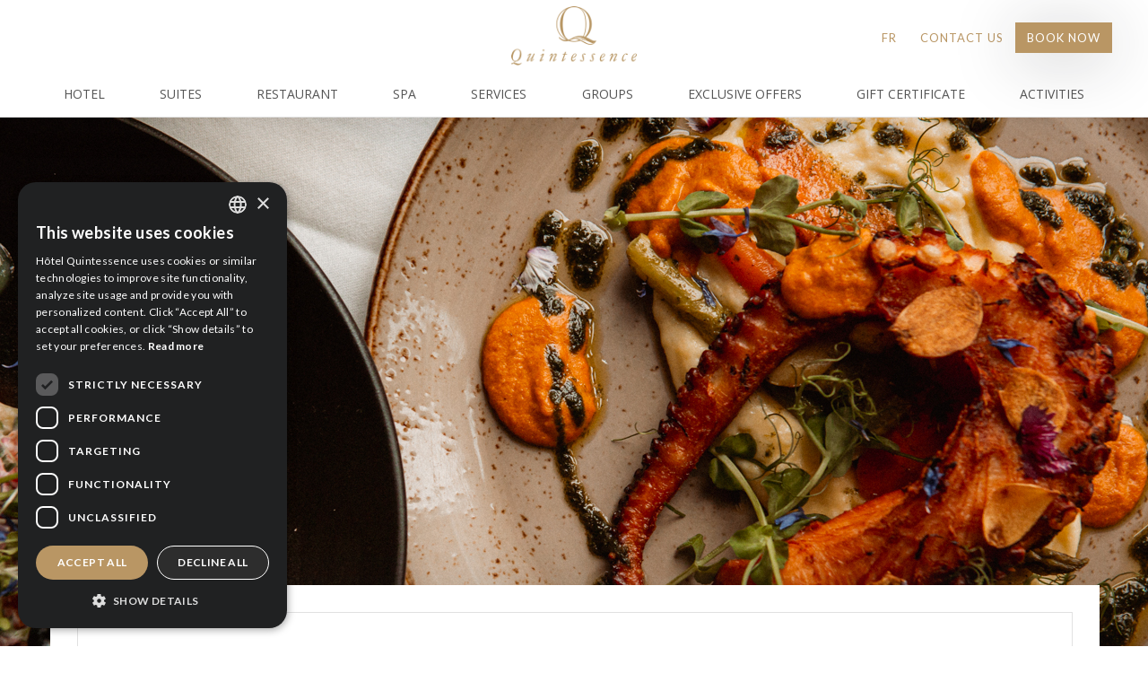

--- FILE ---
content_type: text/html
request_url: https://www.hotelquintessence.com/our-menus/evening-menu
body_size: 11467
content:
<!DOCTYPE html><!-- Last Published: Mon Jan 19 2026 22:23:55 GMT+0000 (Coordinated Universal Time) --><html data-wf-domain="www.hotelquintessence.com" data-wf-page="624eeff4d6729364a37534bd" data-wf-site="624eeff4d67293bbb875337b" lang="en" data-wf-collection="624eeff4d67293226675338f" data-wf-item-slug="evening-menu"><head><meta charset="utf-8"/><title>Lunch - Evening Menu - Restaurant La Quintessence | Mont-Tremblant</title><meta content="Discover our Lunch - Evening Menu at Restaurant La Quintessence in Mont-Tremblant." name="description"/><meta content="Lunch - Evening Menu - Restaurant La Quintessence | Mont-Tremblant" property="og:title"/><meta content="Discover our Lunch - Evening Menu at Restaurant La Quintessence in Mont-Tremblant." property="og:description"/><meta content="Lunch - Evening Menu - Restaurant La Quintessence | Mont-Tremblant" property="twitter:title"/><meta content="Discover our Lunch - Evening Menu at Restaurant La Quintessence in Mont-Tremblant." property="twitter:description"/><meta property="og:type" content="website"/><meta content="summary_large_image" name="twitter:card"/><meta content="width=device-width, initial-scale=1" name="viewport"/><link href="https://cdn.prod.website-files.com/624eeff4d67293bbb875337b/css/hotel-quintessence.shared.37538d452.min.css" rel="stylesheet" type="text/css" integrity="sha384-N1ONRSzFgulYgNgypnd+GwOCBzDLa29Lh91av+g67VQ5kERTHJEm02/vfAB6rDPR" crossorigin="anonymous"/><link href="https://fonts.googleapis.com" rel="preconnect"/><link href="https://fonts.gstatic.com" rel="preconnect" crossorigin="anonymous"/><script src="https://ajax.googleapis.com/ajax/libs/webfont/1.6.26/webfont.js" type="text/javascript"></script><script type="text/javascript">WebFont.load({  google: {    families: ["Lato:100,100italic,300,300italic,400,400italic,700,700italic,900,900italic","Open Sans:300,300italic,400,400italic,600,600italic,700,700italic,800,800italic","Great Vibes:400","Crimson Pro:regular,500,600,700,800,900,italic,700italic,900italic"]  }});</script><script type="text/javascript">!function(o,c){var n=c.documentElement,t=" w-mod-";n.className+=t+"js",("ontouchstart"in o||o.DocumentTouch&&c instanceof DocumentTouch)&&(n.className+=t+"touch")}(window,document);</script><link href="https://cdn.prod.website-files.com/624eeff4d67293bbb875337b/67c9b2e2635fd113705f21bd_favicon.ico" rel="shortcut icon" type="image/x-icon"/><link href="https://cdn.prod.website-files.com/624eeff4d67293bbb875337b/624eeff4d6729304db7534c3_webclip.png" rel="apple-touch-icon"/><!-- Google Tag Manager -->
<script>(function(w,d,s,l,i){w[l]=w[l]||[];w[l].push({'gtm.start':
new Date().getTime(),event:'gtm.js'});var f=d.getElementsByTagName(s)[0],
j=d.createElement(s),dl=l!='dataLayer'?'&l='+l:'';j.async=true;j.src=
'https://www.googletagmanager.com/gtm.js?id='+i+dl;f.parentNode.insertBefore(j,f);
})(window,document,'script','dataLayer','GTM-NMKQBVW');</script>
<!-- End Google Tag Manager -->

<style type="text/css">

	  a {
        word-break: break-word;
  	  }

	  .nowrap {
  		white-space: nowrap;
  	  }
  	  .menuitem.price {
        white-space: nowrap;
  	  }
      @media screen and (max-width: 1200px) {
        .container {
          max-width: 100%;
        }
      }
  	  
  	
  
      /*.checkavailwrapper {
        position: -webkit-sticky;
        position: -moz-sticky;
        position: -ms-sticky;
        position: -o-sticky;
        position: sticky;
        top: 50px;
      }*/
</style></head><body><div data-w-id="be98fe9d-177f-9c1e-55cb-3c6e17af638b" class="modalpopup"><div class="modalpopupbox w-clearfix"><a href="#" data-w-id="be98fe9d-177f-9c1e-55cb-3c6e17af638d" class="closemodalbutton w-button">X</a><div class="modalpopupcontent"><h3>Hotel Quintessence<br/>Newsletter Subscription</h3><div class="formwrapper"><div class="hide w-form"><form id="email-form" name="email-form" data-name="Email Form" action="https://hotelquintessence.us10.list-manage.com/subscribe/post?u=9b7b3db31a75278ec0358c33e&amp;amp;id=d9855f3a8e" method="post" data-wf-page-id="624eeff4d6729364a37534bd" data-wf-element-id="be98fe9d-177f-9c1e-55cb-3c6e17af6396"><input class="formtextfield w-input" maxlength="256" name="FNAME" data-name="FNAME" placeholder="First Name" type="text" id="FNAME"/><input class="formtextfield w-input" maxlength="256" name="LNAME" data-name="LNAME" placeholder="Last Name" type="text" id="LNAME"/><input class="formtextfield w-input" maxlength="256" name="EMAIL" data-name="EMAIL" placeholder="Email" type="email" id="EMAIL-3" required=""/><input type="submit" data-wait="One moment please..." class="button ghost leftalign inline w-button" value="Subscribe"/></form><div class="w-form-done"><div>Thank you! Your submission has been received!</div></div><div class="w-form-fail"><div>Oops! Something went wrong while submitting the form.<br/>Please try again later.</div></div></div><div class="w-embed"><form action="https://app.cyberimpact.com/optin" method="post" accept-charset="utf-8">
    <fieldset>
        <legend></legend>
                            <div>
                <!--<label for="ci_firstname">Prénom :</label>-->
                <input type="text" id="ci_firstname" name="ci_firstname" maxlength="255" class="formtextfield w-input" placeholder="First Name"/>
            </div>
                            <div>
                <!--<label for="ci_lastname">Nom :</label>-->
                <input type="text" id="ci_lastname" name="ci_lastname" maxlength="255" class="formtextfield w-input" placeholder="Last Name"/>
            </div>
                                                
        
        <div>
            <!--<label for="ci_email">Courriel :</label>-->
            <input type="text" id="ci_email" name="ci_email" maxlength="255" class="formtextfield w-input" placeholder="Email"/>
        </div>
        <div style="display:block; visibility:hidden; height:1px;">
            <input type="hidden" id="ci_groups" name="ci_groups" value="19"/>
            <input type="hidden" id="ci_account" name="ci_account" value="83076240-0728-498b-c9ba-0549187fdf84"/>
            <input type="hidden" id="ci_language" name="ci_language" value="en_ca"/>
            <input type="hidden" id="ci_sent_url" name="ci_sent_url" value=""/>
            <input type="hidden" id="ci_error_url" name="ci_error_url" value="" />
            <input type="hidden" id="ci_confirm_url" name="ci_confirm_url" value="" />
        </div>
        <input type="submit" value="Send" class="button ghost leftalign inline w-button"/>

        <!--<div style="color:#aaa; font-size:10px;"><a style="color:#aaa; font-size:10px;text-decoration:none;" href="https://www.cyberimpact.com">Email marketing</a> <a style="color:#aaa; font-size:10px;text-decoration:none;" href="https://www.cyberimpact.com">Cyberimpact</a></div>-->
    </fieldset>
</form></div></div></div></div><div data-w-id="be98fe9d-177f-9c1e-55cb-3c6e17af63a1" class="modalpopupbg"></div></div><div class="topnavsection"><div class="container _1200px"><div class="topnavwrapper"><a href="/fr/accueil" class="button ghost topnav w-button">FR</a><a href="/en/contact-us" class="button ghost topnav contactusbutton w-button">Contact Us</a><a href="https://reservation.hotelquintessence.com/ibe/index.aspx?propertyID=18328&amp;nono=1&amp;lang=en-us" class="button ghost topnav inverse booknow plausible-event-name--booknow w-button">Book Now</a></div></div></div><header id="header" class="navsection"><div class="top-special-wrapper"><div class="closex"><div class="xclosetext">X</div></div><div class="special-announcement"><div class="top-special-text"><a href="/en/health-measures-covid-19" class="light-link"><strong>Our health protocol</strong></a></div></div></div><div data-collapse="medium" data-animation="over-right" data-duration="400" data-easing="ease-out" data-easing2="ease-in" data-doc-height="1" role="banner" class="navbar w-nav"><div class="container _1200px"><a href="/" class="brand w-nav-brand"><img src="https://cdn.prod.website-files.com/624eeff4d67293bbb875337b/624eeff4d6729383a975348a_Hotel-Quintessence-Logo-Q.png" width="150" alt="Hotel Quintessence Mont Tremblant Logo"/></a><nav role="navigation" class="navmenu w-nav-menu"><a href="https://reservation.hotelquintessence.com/ibe/index.aspx?propertyID=18328&amp;nono=1&amp;lang=en-us" class="navlink booknow w-nav-link">Book Now</a><a href="/en/hotel-quintessence" class="navlink w-nav-link">Hotel</a><div data-hover="true" data-delay="0" class="w-dropdown"><div class="navlink dropdown w-dropdown-toggle"><div class="dropdownicon w-icon-dropdown-toggle"></div><div>Suites</div></div><nav class="dropdownlist w-dropdown-list"><a href="/en/suites/suites-overview" class="navlink subnav w-dropdown-link">Overview</a><a href="https://www.hotelquintessence.com/our-suites/classic-quintessence-semi-adapted-suite" class="navlink subnav w-dropdown-link">Classic Quintessence<br/>semi-adapted Suite</a><a href="https://www.hotelquintessence.com/our-suites/classic-suite-quintessence" class="navlink subnav w-dropdown-link">Classic Suite (Quintessence)</a><a href="https://www.hotelquintessence.com/our-suites/garden-level-executive-suite" class="navlink subnav w-dropdown-link">Garden Level Executive Suite</a><a href="https://www.hotelquintessence.com/our-suites/executive-suite" class="navlink subnav w-dropdown-link">Executive Suite</a><a href="https://www.hotelquintessence.com/our-suites/executive-turret-suite" class="navlink subnav w-dropdown-link">Executive Turret Suite</a><a href="https://www.hotelquintessence.com/our-suites/garden-level-deluxe-suite" class="navlink subnav w-dropdown-link">Garden Level Deluxe Suite</a><a href="https://www.hotelquintessence.com/our-suites/deluxe-suite" class="navlink subnav w-dropdown-link">Deluxe Suite</a><a href="https://www.hotelquintessence.com/our-suites/presidential-suite" class="navlink subnav w-dropdown-link">Presidential Suite</a><a href="https://www.hotelquintessence.com/our-suites/clagetts-cabin" class="navlink subnav w-dropdown-link">Clagett&#x27;s Cabin</a></nav></div><div data-hover="true" data-delay="0" class="w-dropdown"><div class="navlink dropdown w-dropdown-toggle"><div class="dropdownicon w-icon-dropdown-toggle"></div><div>Restaurant</div></div><nav class="dropdownlist w-dropdown-list"><a href="/en/restaurant/restaurant-la-quintessence" class="navlink subnav w-dropdown-link">Restaurant La Quintessence</a><a href="/en/restaurant/winebar" class="navlink subnav w-dropdown-link">Winebar</a><a href="/en/restaurant/our-menus" class="navlink subnav w-dropdown-link">Menus</a><a href="https://cdn.prod.website-files.com/624eeff4d67293bbb875337b/6961849d38851a4108e45b83_Carte-des-vins-Q.pdf" class="navlink subnav w-dropdown-link">Wine List</a><a href="/our-menus/signature-cocktails" class="navlink subnav w-dropdown-link">Signature Cocktails</a><a href="/en/restaurant/alcohol-list/beers-aperitifs-digestifs" class="navlink subnav w-dropdown-link">Beers, Aperitifs &amp; Digestifs</a></nav></div><div data-hover="true" data-delay="0" class="w-dropdown"><div class="navlink dropdown w-dropdown-toggle"><div class="dropdownicon w-icon-dropdown-toggle"></div><div>Spa</div></div><nav class="dropdownlist w-dropdown-list"><a href="/en/spa/spa-sans-sabots" class="navlink subnav w-dropdown-link">Spa Sans Sabots</a><a href="/en/spa/massages" class="navlink subnav w-dropdown-link">Massages</a><a href="/en/spa/treatments" class="navlink subnav w-dropdown-link">Treatments</a><a href="/en/spa/yoga" class="navlink subnav w-dropdown-link">Yoga</a><a href="/en/spa/spa-beauty-products" class="navlink subnav w-dropdown-link">Spa Products</a><a href="/en/spa/spa-reservations" class="navlink subnav w-dropdown-link">Spa Reservations</a><a href="https://cdn.prod.website-files.com/624eeff4d67293bbb875337b/624eeff4d672935cd77534fa_Spa-EN_web.pdf" target="_blank" class="navlink subnav hide w-dropdown-link">Spa Gift Certificates</a></nav></div><a href="/en/services" class="navlink w-nav-link">Services</a><div data-hover="true" data-delay="0" class="w-dropdown"><div class="navlink dropdown w-dropdown-toggle"><div class="dropdownicon w-icon-dropdown-toggle"></div><div>Groups</div></div><nav class="dropdownlist w-dropdown-list"><a href="/en/groups/corporate-meetings" class="navlink subnav w-dropdown-link">Corporate Meetings</a><a href="/en/groups/weddings" class="navlink subnav w-dropdown-link">Weddings</a></nav></div><a href="/en/exclusive-offers" class="navlink w-nav-link">Exclusive Offers</a><a href="/en/gift-packages" class="navlink w-nav-link">Gift Certificate</a><a href="/en/activities" class="navlink w-nav-link">Activities</a><a href="/en/contact-us" class="navlink contactus w-nav-link">Contact Us</a></nav><div class="w-nav-button"><div class="w-icon-nav-menu"></div></div></div></div></header><div style="background-image:url(&quot;https://cdn.prod.website-files.com/624eeff4d6729320dd75337d/682796a534f5f4dc1d49019b__V3A5219.jpg&quot;)" class="topbgphotosection breakfastmenu"></div><div class="contentsection"><div class="container"><div data-ix="showmenu" class="menuwrapper"><div class="menudiv"><h1>Lunch - Evening Menu</h1><h2>Available Sunday to Thursday from 12–9 p.m., and Friday to Saturday from 12-10 p.m.</h2><div class="buttonwrapperstyle"><a href="https://www.tbdine.com/les-laurentides/restaurants/restaurant-la-quintessence?language=en-us" target="_blank" class="button ghost w-button">Book your table</a></div><div class="restobranchlogocontainer center"><img src="https://cdn.prod.website-files.com/624eeff4d67293bbb875337b/624eeff4d67293c2807533f6_Restaurant-La-Quintessence-Branche.png" width="100" alt=""/><div class="buttonwrapperstyle smalltopmargin hide"><a href="https://www.bookenda.com/restaurant-booker?idMerchant=251107&amp;idClientApplication=788&amp;Language=English" target="_blank" class="button ghost resto w-button">Book your Table</a></div><div class="buttonwrapperstyle smalltopmargin hide"><a href="mailto:Sabrina.Parisien@hotelquintessence.com?subject=New%20Year&#x27;s%20Eve%20Reservation" target="_blank" class="button ghost resto w-button">Book your Table</a></div></div><div class="menutextblock italic w-dyn-bind-empty"></div><a href="#" class="menuitem pmedium richtext pdfitem w-inline-block w-condition-invisible"><div>Recipe Card (PDF)</div></a><div class="w-dyn-list"><div role="list" class="w-dyn-items"><div role="listitem" class="w-dyn-item"><h4 class="menucategory">To start</h4></div></div></div><div class="menulistwrapper w-dyn-list"><div role="list" class="w-dyn-items"><div role="listitem" class="flexitem w-dyn-item"><div class="menuitem pmedium richtext w-condition-invisible w-richtext"><p>French fries</p></div><div class="menuitem price w-condition-invisible">10</div><a href="#" class="menuitem pmedium richtext pdfitem w-inline-block w-condition-invisible"><div class="w-dyn-bind-empty"></div></a></div><div role="listitem" class="flexitem w-dyn-item"><div class="menuitem pmedium richtext w-condition-invisible w-richtext"><p>French onion soup with Isle-aux-Grues cheddar and Swiss cheese</p></div><div class="menuitem price w-condition-invisible">20</div><a href="#" class="menuitem pmedium richtext pdfitem w-inline-block w-condition-invisible"><div class="w-dyn-bind-empty"></div></a></div><div role="listitem" class="flexitem w-dyn-item"><div class="menuitem pmedium richtext w-richtext"><p><strong>Fresh oysters</strong>, lemon, mignonette sauce and fresh horseradish</p></div><div class="menuitem price w-dyn-bind-empty"></div><a href="#" class="menuitem pmedium richtext pdfitem w-inline-block w-condition-invisible"><div class="w-dyn-bind-empty"></div></a></div><div role="listitem" class="flexitem w-dyn-item"><div class="menuitem pmedium richtext w-condition-invisible w-richtext"><p>Chicken Q Burger, served with fries or salad </p><p><em>Toppings : cheddar cheese, confit onions and Quintessence mayonnaise (mayonnaise, ketchup, grilled garlic, ginger &amp; cilantro)</em>‍<br/></p></div><div class="menuitem price w-condition-invisible">29</div><a href="#" class="menuitem pmedium richtext pdfitem w-inline-block w-condition-invisible"><div class="w-dyn-bind-empty"></div></a></div><div role="listitem" class="flexitem w-dyn-item"><div class="menuitem pmedium richtext w-condition-invisible w-richtext"><p>Butternut squash soup, Élizabeth blue cheese, hazelnuts, pistachio cream</p></div><div class="menuitem price w-condition-invisible">21</div><a href="#" class="menuitem pmedium richtext pdfitem w-inline-block w-condition-invisible"><div class="w-dyn-bind-empty"></div></a></div><div role="listitem" class="flexitem w-dyn-item"><div class="menuitem pmedium richtext w-condition-invisible w-richtext"><p>Wagyu Q burger, bacon, cheddar cheese, and truffle mayonnaise, served with fries or salad</p></div><div class="menuitem price w-condition-invisible">35</div><a href="#" class="menuitem pmedium richtext pdfitem w-inline-block w-condition-invisible"><div class="w-dyn-bind-empty"></div></a></div><div role="listitem" class="flexitem w-dyn-item"><div class="menuitem pmedium richtext w-condition-invisible w-richtext"><p>Parmesan &amp; truffle fries</p></div><div class="menuitem price w-condition-invisible">15</div><a href="#" class="menuitem pmedium richtext pdfitem w-inline-block w-condition-invisible"><div class="w-dyn-bind-empty"></div></a></div><div role="listitem" class="flexitem w-dyn-item"><div class="menuitem pmedium richtext w-condition-invisible w-richtext"><p>Vegetables</p></div><div class="menuitem price w-condition-invisible">15</div><a href="#" class="menuitem pmedium richtext pdfitem w-inline-block w-condition-invisible"><div class="w-dyn-bind-empty"></div></a></div><div role="listitem" class="flexitem w-dyn-item"><div class="menuitem pmedium richtext w-richtext"><p>-  6 oysters</p></div><div class="menuitem price">32</div><a href="#" class="menuitem pmedium richtext pdfitem w-inline-block w-condition-invisible"><div class="w-dyn-bind-empty"></div></a></div><div role="listitem" class="flexitem w-dyn-item"><div class="menuitem pmedium richtext w-condition-invisible w-richtext"><p>Microgreens salad from Mauricie, carrots and red onions pickles, morello cherry vinaigrette</p></div><div class="menuitem price w-condition-invisible">22</div><a href="#" class="menuitem pmedium richtext pdfitem w-inline-block w-condition-invisible"><div class="w-dyn-bind-empty"></div></a></div><div role="listitem" class="flexitem w-dyn-item"><div class="menuitem pmedium richtext w-condition-invisible w-richtext"><p>Romaine lettuce, fried capers, Parmesan, croutons, bacon, Caesar sauce<em><br/>With grilled chicken +10</em></p></div><div class="menuitem price w-condition-invisible">24</div><a href="#" class="menuitem pmedium richtext pdfitem w-inline-block w-condition-invisible"><div class="w-dyn-bind-empty"></div></a></div><div role="listitem" class="flexitem w-dyn-item"><div class="menuitem pmedium richtext w-condition-invisible w-richtext"><p>Sautéed mushrooms</p></div><div class="menuitem price w-condition-invisible">16</div><a href="#" class="menuitem pmedium richtext pdfitem w-inline-block w-condition-invisible"><div class="w-dyn-bind-empty"></div></a></div><div role="listitem" class="flexitem w-dyn-item"><div class="menuitem pmedium richtext w-richtext"><p>-  12 oysters</p></div><div class="menuitem price">62</div><a href="#" class="menuitem pmedium richtext pdfitem w-inline-block w-condition-invisible"><div class="w-dyn-bind-empty"></div></a></div><div role="listitem" class="flexitem w-dyn-item"><div class="menuitem pmedium richtext w-condition-invisible w-richtext"><p>Chickpea fries, red wine ratatouille, arugula, aioli sauce</p></div><div class="menuitem price w-condition-invisible">35</div><a href="#" class="menuitem pmedium richtext pdfitem w-inline-block w-condition-invisible"><div class="w-dyn-bind-empty"></div></a></div><div role="listitem" class="flexitem w-dyn-item"><div class="menuitem pmedium richtext w-richtext"><p>-  18 oysters</p></div><div class="menuitem price">90</div><a href="#" class="menuitem pmedium richtext pdfitem w-inline-block w-condition-invisible"><div class="w-dyn-bind-empty"></div></a></div><div role="listitem" class="flexitem w-dyn-item"><div class="menuitem pmedium richtext w-condition-invisible w-richtext"><p>Asparagus</p></div><div class="menuitem price w-condition-invisible">18</div><a href="#" class="menuitem pmedium richtext pdfitem w-inline-block w-condition-invisible"><div class="w-dyn-bind-empty"></div></a></div><div role="listitem" class="flexitem w-dyn-item"><div class="menuitem pmedium richtext w-condition-invisible w-richtext"><p>Montréal spices tempeh, maple butternut squash purée, confit cipollini onion, king oyster mushrooms, chimichurri sauce</p></div><div class="menuitem price w-condition-invisible">35</div><a href="#" class="menuitem pmedium richtext pdfitem w-inline-block w-condition-invisible"><div class="w-dyn-bind-empty"></div></a></div><div role="listitem" class="flexitem w-dyn-item"><div class="menuitem pmedium richtext w-condition-invisible w-richtext"><p>Warm maple goat cheese salad, toasted bread, balsamic glazed cherry tomatoes, pecan vinaigrette</p></div><div class="menuitem price w-condition-invisible">24</div><a href="#" class="menuitem pmedium richtext pdfitem w-inline-block w-condition-invisible"><div class="w-dyn-bind-empty"></div></a></div><div role="listitem" class="flexitem w-dyn-item"><div class="menuitem pmedium richtext w-condition-invisible w-richtext"><p>Canadian trout carpaccio, papaya, mango &amp; cilantro salad, passion fruit vinaigrette</p></div><div class="menuitem price w-condition-invisible">26</div><a href="#" class="menuitem pmedium richtext pdfitem w-inline-block w-condition-invisible"><div class="w-dyn-bind-empty"></div></a></div><div role="listitem" class="flexitem w-dyn-item"><div class="menuitem pmedium richtext w-condition-invisible w-richtext"><p>Orange duck breast, cumin carrot purée, vegetables, maple roasted Brussels sprouts</p></div><div class="menuitem price w-condition-invisible">44</div><a href="#" class="menuitem pmedium richtext pdfitem w-inline-block w-condition-invisible"><div class="w-dyn-bind-empty"></div></a></div><div role="listitem" class="flexitem w-dyn-item"><div class="menuitem pmedium richtext w-condition-invisible w-richtext"><p>Truffle AAA beef tartare, mushroom salad, pecans, smoked cheddar and arugula - CAB</p></div><div class="menuitem price w-condition-invisible">32</div><a href="#" class="menuitem pmedium richtext pdfitem w-inline-block w-condition-invisible"><div class="w-dyn-bind-empty"></div></a></div><div role="listitem" class="flexitem w-dyn-item"><div class="menuitem pmedium richtext w-condition-invisible w-richtext"><p>Chinook salmon, parmesan creamy quinoa, zucchini fritters, vanilla roasted pineapple, exotic salsa</p></div><div class="menuitem price w-condition-invisible">50</div><a href="#" class="menuitem pmedium richtext pdfitem w-inline-block w-condition-invisible"><div class="w-dyn-bind-empty"></div></a></div><div role="listitem" class="flexitem w-dyn-item"><div class="menuitem pmedium richtext w-condition-invisible w-richtext"><p>Canadian AAA prime rib, chimichurri sauce, beef jus - CAB</p><p><strong>Choice of two sides :</strong></p><p>- French fries</p><p>- Seasonal vegetables</p><p>- Sautéed mushrooms</p><p>- Grilled asparagus</p><p>- Parmesan &amp; truffle fries</p></div><div class="menuitem price w-condition-invisible">205</div><a href="#" class="menuitem pmedium richtext pdfitem w-inline-block w-condition-invisible"><div class="w-dyn-bind-empty"></div></a></div><div role="listitem" class="flexitem w-dyn-item"><div class="menuitem pmedium richtext w-condition-invisible w-richtext"><p>Pan-seared cod, lemon and herbs mashed potatoes, beets, Nantes carrots in duck fat, béarnaise sauce</p></div><div class="menuitem price w-condition-invisible">54</div><a href="#" class="menuitem pmedium richtext pdfitem w-inline-block w-condition-invisible"><div class="w-dyn-bind-empty"></div></a></div><div role="listitem" class="flexitem w-dyn-item"><div class="menuitem pmedium richtext w-condition-invisible w-richtext"><p>Pan-seared foie gras, winter spiced apple compote, carmine sauce, apple chips, toasted brioche</p></div><div class="menuitem price w-condition-invisible">34</div><a href="#" class="menuitem pmedium richtext pdfitem w-inline-block w-condition-invisible"><div class="w-dyn-bind-empty"></div></a></div><div role="listitem" class="flexitem w-dyn-item"><div class="menuitem pmedium richtext w-condition-invisible w-richtext"><p>Striped bass, citrus edamame purée, fennel, clam cream sauce</p></div><div class="menuitem price w-condition-invisible">56</div><a href="#" class="menuitem pmedium richtext pdfitem w-inline-block w-condition-invisible"><div class="w-dyn-bind-empty"></div></a></div><div role="listitem" class="flexitem w-dyn-item"><div class="menuitem pmedium richtext w-condition-invisible w-richtext"><p>Scallop risotto, herb butter, parmesan cream</p></div><div class="menuitem price w-condition-invisible">50</div><a href="#" class="menuitem pmedium richtext pdfitem w-inline-block w-condition-invisible"><div class="w-dyn-bind-empty"></div></a></div><div role="listitem" class="flexitem w-dyn-item"><div class="menuitem pmedium richtext w-condition-invisible w-richtext"><p>Black olive-crusted rack of lamb, red wine ratatouille, fingerling potatoes, confit cipollini onions, rosemary jus</p></div><div class="menuitem price w-condition-invisible">70</div><a href="#" class="menuitem pmedium richtext pdfitem w-inline-block w-condition-invisible"><div class="w-dyn-bind-empty"></div></a></div><div role="listitem" class="flexitem w-dyn-item"><div class="menuitem pmedium richtext w-condition-invisible w-richtext"><p>AAA beef tenderloin, Maple butternut squash purée, duchess potatoes, lion’s mane and king oysters mushrooms in Montréal spices, green peppercorn and whisky sauce - CAB</p><p><em>Rossini-style +20</em></p></div><div class="menuitem price w-condition-invisible">78</div><a href="#" class="menuitem pmedium richtext pdfitem w-inline-block w-condition-invisible"><div class="w-dyn-bind-empty"></div></a></div></div></div><div class="w-dyn-list"><div role="list" class="w-dyn-items"><div role="listitem" class="w-dyn-item"><h4 class="menucategory">Appetizers</h4></div></div></div><div class="menulistwrapper w-dyn-list"><div role="list" class="w-dyn-items"><div role="listitem" class="flexitem w-dyn-item"><div class="menuitem pmedium richtext w-condition-invisible w-richtext"><p>French fries</p></div><img src="https://cdn.prod.website-files.com/624eeff4d67293bbb875337b/67f447f86f0124cbcbea1e64_Q-vegan-icon.png" loading="lazy" width="40" alt="" class="menuitem sans-gluten w-condition-invisible"/><img src="https://cdn.prod.website-files.com/624eeff4d67293bbb875337b/67f447f84f5b0a9591c5dc81_Q-sansgluten-Icon.png" loading="lazy" width="40" alt="" class="menuitem vege w-condition-invisible"/><div class="menuitem price w-condition-invisible">10</div><a href="#" class="menuitem pmedium richtext pdfitem w-inline-block w-condition-invisible"><div class="w-dyn-bind-empty"></div></a></div><div role="listitem" class="flexitem w-dyn-item"><div class="menuitem pmedium richtext w-richtext"><p>French onion soup with Isle-aux-Grues cheddar and Swiss cheese</p></div><img src="https://cdn.prod.website-files.com/624eeff4d67293bbb875337b/67f447f86f0124cbcbea1e64_Q-vegan-icon.png" loading="lazy" width="40" alt="" class="menuitem sans-gluten w-condition-invisible"/><img src="https://cdn.prod.website-files.com/624eeff4d67293bbb875337b/67f447f84f5b0a9591c5dc81_Q-sansgluten-Icon.png" loading="lazy" width="40" alt="" class="menuitem vege w-condition-invisible"/><div class="menuitem price">20</div><a href="#" class="menuitem pmedium richtext pdfitem w-inline-block w-condition-invisible"><div class="w-dyn-bind-empty"></div></a></div><div role="listitem" class="flexitem w-dyn-item"><div class="menuitem pmedium richtext w-condition-invisible w-richtext"><p><strong>Fresh oysters</strong>, lemon, mignonette sauce and fresh horseradish</p></div><img src="https://cdn.prod.website-files.com/624eeff4d67293bbb875337b/67f447f86f0124cbcbea1e64_Q-vegan-icon.png" loading="lazy" width="40" alt="" class="menuitem sans-gluten w-condition-invisible"/><img src="https://cdn.prod.website-files.com/624eeff4d67293bbb875337b/67f447f84f5b0a9591c5dc81_Q-sansgluten-Icon.png" loading="lazy" width="40" alt="" class="menuitem vege w-condition-invisible"/><div class="menuitem price w-condition-invisible w-dyn-bind-empty"></div><a href="#" class="menuitem pmedium richtext pdfitem w-inline-block w-condition-invisible"><div class="w-dyn-bind-empty"></div></a></div><div role="listitem" class="flexitem w-dyn-item"><div class="menuitem pmedium richtext w-condition-invisible w-richtext"><p>Chicken Q Burger, served with fries or salad </p><p><em>Toppings : cheddar cheese, confit onions and Quintessence mayonnaise (mayonnaise, ketchup, grilled garlic, ginger &amp; cilantro)</em>‍<br/></p></div><img src="https://cdn.prod.website-files.com/624eeff4d67293bbb875337b/67f447f86f0124cbcbea1e64_Q-vegan-icon.png" loading="lazy" width="40" alt="" class="menuitem sans-gluten w-condition-invisible"/><img src="https://cdn.prod.website-files.com/624eeff4d67293bbb875337b/67f447f84f5b0a9591c5dc81_Q-sansgluten-Icon.png" loading="lazy" width="40" alt="" class="menuitem vege w-condition-invisible"/><div class="menuitem price w-condition-invisible">29</div><a href="#" class="menuitem pmedium richtext pdfitem w-inline-block w-condition-invisible"><div class="w-dyn-bind-empty"></div></a></div><div role="listitem" class="flexitem w-dyn-item"><div class="menuitem pmedium richtext w-richtext"><p>Butternut squash soup, Élizabeth blue cheese, hazelnuts, pistachio cream</p></div><img src="https://cdn.prod.website-files.com/624eeff4d67293bbb875337b/67f447f86f0124cbcbea1e64_Q-vegan-icon.png" loading="lazy" width="40" alt="" class="menuitem sans-gluten"/><img src="https://cdn.prod.website-files.com/624eeff4d67293bbb875337b/67f447f84f5b0a9591c5dc81_Q-sansgluten-Icon.png" loading="lazy" width="40" alt="" class="menuitem vege"/><div class="menuitem price">21</div><a href="#" class="menuitem pmedium richtext pdfitem w-inline-block w-condition-invisible"><div class="w-dyn-bind-empty"></div></a></div><div role="listitem" class="flexitem w-dyn-item"><div class="menuitem pmedium richtext w-condition-invisible w-richtext"><p>Wagyu Q burger, bacon, cheddar cheese, and truffle mayonnaise, served with fries or salad</p></div><img src="https://cdn.prod.website-files.com/624eeff4d67293bbb875337b/67f447f86f0124cbcbea1e64_Q-vegan-icon.png" loading="lazy" width="40" alt="" class="menuitem sans-gluten w-condition-invisible"/><img src="https://cdn.prod.website-files.com/624eeff4d67293bbb875337b/67f447f84f5b0a9591c5dc81_Q-sansgluten-Icon.png" loading="lazy" width="40" alt="" class="menuitem vege w-condition-invisible"/><div class="menuitem price w-condition-invisible">35</div><a href="#" class="menuitem pmedium richtext pdfitem w-inline-block w-condition-invisible"><div class="w-dyn-bind-empty"></div></a></div><div role="listitem" class="flexitem w-dyn-item"><div class="menuitem pmedium richtext w-condition-invisible w-richtext"><p>Parmesan &amp; truffle fries</p></div><img src="https://cdn.prod.website-files.com/624eeff4d67293bbb875337b/67f447f86f0124cbcbea1e64_Q-vegan-icon.png" loading="lazy" width="40" alt="" class="menuitem sans-gluten w-condition-invisible"/><img src="https://cdn.prod.website-files.com/624eeff4d67293bbb875337b/67f447f84f5b0a9591c5dc81_Q-sansgluten-Icon.png" loading="lazy" width="40" alt="" class="menuitem vege w-condition-invisible"/><div class="menuitem price w-condition-invisible">15</div><a href="#" class="menuitem pmedium richtext pdfitem w-inline-block w-condition-invisible"><div class="w-dyn-bind-empty"></div></a></div><div role="listitem" class="flexitem w-dyn-item"><div class="menuitem pmedium richtext w-condition-invisible w-richtext"><p>Vegetables</p></div><img src="https://cdn.prod.website-files.com/624eeff4d67293bbb875337b/67f447f86f0124cbcbea1e64_Q-vegan-icon.png" loading="lazy" width="40" alt="" class="menuitem sans-gluten w-condition-invisible"/><img src="https://cdn.prod.website-files.com/624eeff4d67293bbb875337b/67f447f84f5b0a9591c5dc81_Q-sansgluten-Icon.png" loading="lazy" width="40" alt="" class="menuitem vege w-condition-invisible"/><div class="menuitem price w-condition-invisible">15</div><a href="#" class="menuitem pmedium richtext pdfitem w-inline-block w-condition-invisible"><div class="w-dyn-bind-empty"></div></a></div><div role="listitem" class="flexitem w-dyn-item"><div class="menuitem pmedium richtext w-condition-invisible w-richtext"><p>-  6 oysters</p></div><img src="https://cdn.prod.website-files.com/624eeff4d67293bbb875337b/67f447f86f0124cbcbea1e64_Q-vegan-icon.png" loading="lazy" width="40" alt="" class="menuitem sans-gluten w-condition-invisible"/><img src="https://cdn.prod.website-files.com/624eeff4d67293bbb875337b/67f447f84f5b0a9591c5dc81_Q-sansgluten-Icon.png" loading="lazy" width="40" alt="" class="menuitem vege w-condition-invisible"/><div class="menuitem price w-condition-invisible">32</div><a href="#" class="menuitem pmedium richtext pdfitem w-inline-block w-condition-invisible"><div class="w-dyn-bind-empty"></div></a></div><div role="listitem" class="flexitem w-dyn-item"><div class="menuitem pmedium richtext w-richtext"><p>Microgreens salad from Mauricie, carrots and red onions pickles, morello cherry vinaigrette</p></div><img src="https://cdn.prod.website-files.com/624eeff4d67293bbb875337b/67f447f86f0124cbcbea1e64_Q-vegan-icon.png" loading="lazy" width="40" alt="" class="menuitem sans-gluten"/><img src="https://cdn.prod.website-files.com/624eeff4d67293bbb875337b/67f447f84f5b0a9591c5dc81_Q-sansgluten-Icon.png" loading="lazy" width="40" alt="" class="menuitem vege"/><div class="menuitem price">22</div><a href="#" class="menuitem pmedium richtext pdfitem w-inline-block w-condition-invisible"><div class="w-dyn-bind-empty"></div></a></div><div role="listitem" class="flexitem w-dyn-item"><div class="menuitem pmedium richtext w-richtext"><p>Romaine lettuce, fried capers, Parmesan, croutons, bacon, Caesar sauce<em><br/>With grilled chicken +10</em></p></div><img src="https://cdn.prod.website-files.com/624eeff4d67293bbb875337b/67f447f86f0124cbcbea1e64_Q-vegan-icon.png" loading="lazy" width="40" alt="" class="menuitem sans-gluten w-condition-invisible"/><img src="https://cdn.prod.website-files.com/624eeff4d67293bbb875337b/67f447f84f5b0a9591c5dc81_Q-sansgluten-Icon.png" loading="lazy" width="40" alt="" class="menuitem vege w-condition-invisible"/><div class="menuitem price">24</div><a href="#" class="menuitem pmedium richtext pdfitem w-inline-block w-condition-invisible"><div class="w-dyn-bind-empty"></div></a></div><div role="listitem" class="flexitem w-dyn-item"><div class="menuitem pmedium richtext w-condition-invisible w-richtext"><p>Sautéed mushrooms</p></div><img src="https://cdn.prod.website-files.com/624eeff4d67293bbb875337b/67f447f86f0124cbcbea1e64_Q-vegan-icon.png" loading="lazy" width="40" alt="" class="menuitem sans-gluten w-condition-invisible"/><img src="https://cdn.prod.website-files.com/624eeff4d67293bbb875337b/67f447f84f5b0a9591c5dc81_Q-sansgluten-Icon.png" loading="lazy" width="40" alt="" class="menuitem vege w-condition-invisible"/><div class="menuitem price w-condition-invisible">16</div><a href="#" class="menuitem pmedium richtext pdfitem w-inline-block w-condition-invisible"><div class="w-dyn-bind-empty"></div></a></div><div role="listitem" class="flexitem w-dyn-item"><div class="menuitem pmedium richtext w-condition-invisible w-richtext"><p>-  12 oysters</p></div><img src="https://cdn.prod.website-files.com/624eeff4d67293bbb875337b/67f447f86f0124cbcbea1e64_Q-vegan-icon.png" loading="lazy" width="40" alt="" class="menuitem sans-gluten w-condition-invisible"/><img src="https://cdn.prod.website-files.com/624eeff4d67293bbb875337b/67f447f84f5b0a9591c5dc81_Q-sansgluten-Icon.png" loading="lazy" width="40" alt="" class="menuitem vege w-condition-invisible"/><div class="menuitem price w-condition-invisible">62</div><a href="#" class="menuitem pmedium richtext pdfitem w-inline-block w-condition-invisible"><div class="w-dyn-bind-empty"></div></a></div><div role="listitem" class="flexitem w-dyn-item"><div class="menuitem pmedium richtext w-condition-invisible w-richtext"><p>Chickpea fries, red wine ratatouille, arugula, aioli sauce</p></div><img src="https://cdn.prod.website-files.com/624eeff4d67293bbb875337b/67f447f86f0124cbcbea1e64_Q-vegan-icon.png" loading="lazy" width="40" alt="" class="menuitem sans-gluten w-condition-invisible"/><img src="https://cdn.prod.website-files.com/624eeff4d67293bbb875337b/67f447f84f5b0a9591c5dc81_Q-sansgluten-Icon.png" loading="lazy" width="40" alt="" class="menuitem vege w-condition-invisible"/><div class="menuitem price w-condition-invisible">35</div><a href="#" class="menuitem pmedium richtext pdfitem w-inline-block w-condition-invisible"><div class="w-dyn-bind-empty"></div></a></div><div role="listitem" class="flexitem w-dyn-item"><div class="menuitem pmedium richtext w-condition-invisible w-richtext"><p>-  18 oysters</p></div><img src="https://cdn.prod.website-files.com/624eeff4d67293bbb875337b/67f447f86f0124cbcbea1e64_Q-vegan-icon.png" loading="lazy" width="40" alt="" class="menuitem sans-gluten w-condition-invisible"/><img src="https://cdn.prod.website-files.com/624eeff4d67293bbb875337b/67f447f84f5b0a9591c5dc81_Q-sansgluten-Icon.png" loading="lazy" width="40" alt="" class="menuitem vege w-condition-invisible"/><div class="menuitem price w-condition-invisible">90</div><a href="#" class="menuitem pmedium richtext pdfitem w-inline-block w-condition-invisible"><div class="w-dyn-bind-empty"></div></a></div><div role="listitem" class="flexitem w-dyn-item"><div class="menuitem pmedium richtext w-condition-invisible w-richtext"><p>Asparagus</p></div><img src="https://cdn.prod.website-files.com/624eeff4d67293bbb875337b/67f447f86f0124cbcbea1e64_Q-vegan-icon.png" loading="lazy" width="40" alt="" class="menuitem sans-gluten w-condition-invisible"/><img src="https://cdn.prod.website-files.com/624eeff4d67293bbb875337b/67f447f84f5b0a9591c5dc81_Q-sansgluten-Icon.png" loading="lazy" width="40" alt="" class="menuitem vege w-condition-invisible"/><div class="menuitem price w-condition-invisible">18</div><a href="#" class="menuitem pmedium richtext pdfitem w-inline-block w-condition-invisible"><div class="w-dyn-bind-empty"></div></a></div><div role="listitem" class="flexitem w-dyn-item"><div class="menuitem pmedium richtext w-condition-invisible w-richtext"><p>Montréal spices tempeh, maple butternut squash purée, confit cipollini onion, king oyster mushrooms, chimichurri sauce</p></div><img src="https://cdn.prod.website-files.com/624eeff4d67293bbb875337b/67f447f86f0124cbcbea1e64_Q-vegan-icon.png" loading="lazy" width="40" alt="" class="menuitem sans-gluten w-condition-invisible"/><img src="https://cdn.prod.website-files.com/624eeff4d67293bbb875337b/67f447f84f5b0a9591c5dc81_Q-sansgluten-Icon.png" loading="lazy" width="40" alt="" class="menuitem vege w-condition-invisible"/><div class="menuitem price w-condition-invisible">35</div><a href="#" class="menuitem pmedium richtext pdfitem w-inline-block w-condition-invisible"><div class="w-dyn-bind-empty"></div></a></div><div role="listitem" class="flexitem w-dyn-item"><div class="menuitem pmedium richtext w-richtext"><p>Warm maple goat cheese salad, toasted bread, balsamic glazed cherry tomatoes, pecan vinaigrette</p></div><img src="https://cdn.prod.website-files.com/624eeff4d67293bbb875337b/67f447f86f0124cbcbea1e64_Q-vegan-icon.png" loading="lazy" width="40" alt="" class="menuitem sans-gluten w-condition-invisible"/><img src="https://cdn.prod.website-files.com/624eeff4d67293bbb875337b/67f447f84f5b0a9591c5dc81_Q-sansgluten-Icon.png" loading="lazy" width="40" alt="" class="menuitem vege w-condition-invisible"/><div class="menuitem price">24</div><a href="#" class="menuitem pmedium richtext pdfitem w-inline-block w-condition-invisible"><div class="w-dyn-bind-empty"></div></a></div><div role="listitem" class="flexitem w-dyn-item"><div class="menuitem pmedium richtext w-richtext"><p>Canadian trout carpaccio, papaya, mango &amp; cilantro salad, passion fruit vinaigrette</p></div><img src="https://cdn.prod.website-files.com/624eeff4d67293bbb875337b/67f447f86f0124cbcbea1e64_Q-vegan-icon.png" loading="lazy" width="40" alt="" class="menuitem sans-gluten w-condition-invisible"/><img src="https://cdn.prod.website-files.com/624eeff4d67293bbb875337b/67f447f84f5b0a9591c5dc81_Q-sansgluten-Icon.png" loading="lazy" width="40" alt="" class="menuitem vege"/><div class="menuitem price">26</div><a href="#" class="menuitem pmedium richtext pdfitem w-inline-block w-condition-invisible"><div class="w-dyn-bind-empty"></div></a></div><div role="listitem" class="flexitem w-dyn-item"><div class="menuitem pmedium richtext w-condition-invisible w-richtext"><p>Orange duck breast, cumin carrot purée, vegetables, maple roasted Brussels sprouts</p></div><img src="https://cdn.prod.website-files.com/624eeff4d67293bbb875337b/67f447f86f0124cbcbea1e64_Q-vegan-icon.png" loading="lazy" width="40" alt="" class="menuitem sans-gluten w-condition-invisible"/><img src="https://cdn.prod.website-files.com/624eeff4d67293bbb875337b/67f447f84f5b0a9591c5dc81_Q-sansgluten-Icon.png" loading="lazy" width="40" alt="" class="menuitem vege w-condition-invisible"/><div class="menuitem price w-condition-invisible">44</div><a href="#" class="menuitem pmedium richtext pdfitem w-inline-block w-condition-invisible"><div class="w-dyn-bind-empty"></div></a></div><div role="listitem" class="flexitem w-dyn-item"><div class="menuitem pmedium richtext w-richtext"><p>Truffle AAA beef tartare, mushroom salad, pecans, smoked cheddar and arugula - CAB</p></div><img src="https://cdn.prod.website-files.com/624eeff4d67293bbb875337b/67f447f86f0124cbcbea1e64_Q-vegan-icon.png" loading="lazy" width="40" alt="" class="menuitem sans-gluten w-condition-invisible"/><img src="https://cdn.prod.website-files.com/624eeff4d67293bbb875337b/67f447f84f5b0a9591c5dc81_Q-sansgluten-Icon.png" loading="lazy" width="40" alt="" class="menuitem vege"/><div class="menuitem price">32</div><a href="#" class="menuitem pmedium richtext pdfitem w-inline-block w-condition-invisible"><div class="w-dyn-bind-empty"></div></a></div><div role="listitem" class="flexitem w-dyn-item"><div class="menuitem pmedium richtext w-condition-invisible w-richtext"><p>Chinook salmon, parmesan creamy quinoa, zucchini fritters, vanilla roasted pineapple, exotic salsa</p></div><img src="https://cdn.prod.website-files.com/624eeff4d67293bbb875337b/67f447f86f0124cbcbea1e64_Q-vegan-icon.png" loading="lazy" width="40" alt="" class="menuitem sans-gluten w-condition-invisible"/><img src="https://cdn.prod.website-files.com/624eeff4d67293bbb875337b/67f447f84f5b0a9591c5dc81_Q-sansgluten-Icon.png" loading="lazy" width="40" alt="" class="menuitem vege w-condition-invisible"/><div class="menuitem price w-condition-invisible">50</div><a href="#" class="menuitem pmedium richtext pdfitem w-inline-block w-condition-invisible"><div class="w-dyn-bind-empty"></div></a></div><div role="listitem" class="flexitem w-dyn-item"><div class="menuitem pmedium richtext w-condition-invisible w-richtext"><p>Canadian AAA prime rib, chimichurri sauce, beef jus - CAB</p><p><strong>Choice of two sides :</strong></p><p>- French fries</p><p>- Seasonal vegetables</p><p>- Sautéed mushrooms</p><p>- Grilled asparagus</p><p>- Parmesan &amp; truffle fries</p></div><img src="https://cdn.prod.website-files.com/624eeff4d67293bbb875337b/67f447f86f0124cbcbea1e64_Q-vegan-icon.png" loading="lazy" width="40" alt="" class="menuitem sans-gluten w-condition-invisible"/><img src="https://cdn.prod.website-files.com/624eeff4d67293bbb875337b/67f447f84f5b0a9591c5dc81_Q-sansgluten-Icon.png" loading="lazy" width="40" alt="" class="menuitem vege w-condition-invisible"/><div class="menuitem price w-condition-invisible">205</div><a href="#" class="menuitem pmedium richtext pdfitem w-inline-block w-condition-invisible"><div class="w-dyn-bind-empty"></div></a></div><div role="listitem" class="flexitem w-dyn-item"><div class="menuitem pmedium richtext w-condition-invisible w-richtext"><p>Pan-seared cod, lemon and herbs mashed potatoes, beets, Nantes carrots in duck fat, béarnaise sauce</p></div><img src="https://cdn.prod.website-files.com/624eeff4d67293bbb875337b/67f447f86f0124cbcbea1e64_Q-vegan-icon.png" loading="lazy" width="40" alt="" class="menuitem sans-gluten w-condition-invisible"/><img src="https://cdn.prod.website-files.com/624eeff4d67293bbb875337b/67f447f84f5b0a9591c5dc81_Q-sansgluten-Icon.png" loading="lazy" width="40" alt="" class="menuitem vege w-condition-invisible"/><div class="menuitem price w-condition-invisible">54</div><a href="#" class="menuitem pmedium richtext pdfitem w-inline-block w-condition-invisible"><div class="w-dyn-bind-empty"></div></a></div><div role="listitem" class="flexitem w-dyn-item"><div class="menuitem pmedium richtext w-richtext"><p>Pan-seared foie gras, winter spiced apple compote, carmine sauce, apple chips, toasted brioche</p></div><img src="https://cdn.prod.website-files.com/624eeff4d67293bbb875337b/67f447f86f0124cbcbea1e64_Q-vegan-icon.png" loading="lazy" width="40" alt="" class="menuitem sans-gluten w-condition-invisible"/><img src="https://cdn.prod.website-files.com/624eeff4d67293bbb875337b/67f447f84f5b0a9591c5dc81_Q-sansgluten-Icon.png" loading="lazy" width="40" alt="" class="menuitem vege w-condition-invisible"/><div class="menuitem price">34</div><a href="#" class="menuitem pmedium richtext pdfitem w-inline-block w-condition-invisible"><div class="w-dyn-bind-empty"></div></a></div><div role="listitem" class="flexitem w-dyn-item"><div class="menuitem pmedium richtext w-condition-invisible w-richtext"><p>Striped bass, citrus edamame purée, fennel, clam cream sauce</p></div><img src="https://cdn.prod.website-files.com/624eeff4d67293bbb875337b/67f447f86f0124cbcbea1e64_Q-vegan-icon.png" loading="lazy" width="40" alt="" class="menuitem sans-gluten w-condition-invisible"/><img src="https://cdn.prod.website-files.com/624eeff4d67293bbb875337b/67f447f84f5b0a9591c5dc81_Q-sansgluten-Icon.png" loading="lazy" width="40" alt="" class="menuitem vege w-condition-invisible"/><div class="menuitem price w-condition-invisible">56</div><a href="#" class="menuitem pmedium richtext pdfitem w-inline-block w-condition-invisible"><div class="w-dyn-bind-empty"></div></a></div><div role="listitem" class="flexitem w-dyn-item"><div class="menuitem pmedium richtext w-richtext"><p>Scallop risotto, herb butter, parmesan cream</p></div><img src="https://cdn.prod.website-files.com/624eeff4d67293bbb875337b/67f447f86f0124cbcbea1e64_Q-vegan-icon.png" loading="lazy" width="40" alt="" class="menuitem sans-gluten w-condition-invisible"/><img src="https://cdn.prod.website-files.com/624eeff4d67293bbb875337b/67f447f84f5b0a9591c5dc81_Q-sansgluten-Icon.png" loading="lazy" width="40" alt="" class="menuitem vege"/><div class="menuitem price">50</div><a href="#" class="menuitem pmedium richtext pdfitem w-inline-block w-condition-invisible"><div class="w-dyn-bind-empty"></div></a></div><div role="listitem" class="flexitem w-dyn-item"><div class="menuitem pmedium richtext w-condition-invisible w-richtext"><p>Black olive-crusted rack of lamb, red wine ratatouille, fingerling potatoes, confit cipollini onions, rosemary jus</p></div><img src="https://cdn.prod.website-files.com/624eeff4d67293bbb875337b/67f447f86f0124cbcbea1e64_Q-vegan-icon.png" loading="lazy" width="40" alt="" class="menuitem sans-gluten w-condition-invisible"/><img src="https://cdn.prod.website-files.com/624eeff4d67293bbb875337b/67f447f84f5b0a9591c5dc81_Q-sansgluten-Icon.png" loading="lazy" width="40" alt="" class="menuitem vege w-condition-invisible"/><div class="menuitem price w-condition-invisible">70</div><a href="#" class="menuitem pmedium richtext pdfitem w-inline-block w-condition-invisible"><div class="w-dyn-bind-empty"></div></a></div><div role="listitem" class="flexitem w-dyn-item"><div class="menuitem pmedium richtext w-condition-invisible w-richtext"><p>AAA beef tenderloin, Maple butternut squash purée, duchess potatoes, lion’s mane and king oysters mushrooms in Montréal spices, green peppercorn and whisky sauce - CAB</p><p><em>Rossini-style +20</em></p></div><img src="https://cdn.prod.website-files.com/624eeff4d67293bbb875337b/67f447f86f0124cbcbea1e64_Q-vegan-icon.png" loading="lazy" width="40" alt="" class="menuitem sans-gluten w-condition-invisible"/><img src="https://cdn.prod.website-files.com/624eeff4d67293bbb875337b/67f447f84f5b0a9591c5dc81_Q-sansgluten-Icon.png" loading="lazy" width="40" alt="" class="menuitem vege w-condition-invisible"/><div class="menuitem price w-condition-invisible">78</div><a href="#" class="menuitem pmedium richtext pdfitem w-inline-block w-condition-invisible"><div class="w-dyn-bind-empty"></div></a></div></div></div><div class="w-dyn-list"><div role="list" class="w-dyn-items"><div role="listitem" class="w-dyn-item"><h4 class="menucategory">Main dishes</h4></div></div></div><div class="menulistwrapper w-dyn-list"><div role="list" class="w-dyn-items"><div role="listitem" class="flexitem w-dyn-item"><div class="menuitem pmedium richtext w-condition-invisible w-richtext"><p>French fries</p></div><img src="https://cdn.prod.website-files.com/624eeff4d67293bbb875337b/67f447f86f0124cbcbea1e64_Q-vegan-icon.png" loading="lazy" width="40" alt="" class="menuitem vege w-condition-invisible"/><div class="menuitem price w-condition-invisible">10</div><a href="#" class="menuitem pmedium richtext pdfitem w-inline-block w-condition-invisible"><div class="w-dyn-bind-empty"></div></a></div><div role="listitem" class="flexitem w-dyn-item"><div class="menuitem pmedium richtext w-condition-invisible w-richtext"><p>French onion soup with Isle-aux-Grues cheddar and Swiss cheese</p></div><img src="https://cdn.prod.website-files.com/624eeff4d67293bbb875337b/67f447f86f0124cbcbea1e64_Q-vegan-icon.png" loading="lazy" width="40" alt="" class="menuitem vege w-condition-invisible"/><div class="menuitem price w-condition-invisible">20</div><a href="#" class="menuitem pmedium richtext pdfitem w-inline-block w-condition-invisible"><div class="w-dyn-bind-empty"></div></a></div><div role="listitem" class="flexitem w-dyn-item"><div class="menuitem pmedium richtext w-condition-invisible w-richtext"><p><strong>Fresh oysters</strong>, lemon, mignonette sauce and fresh horseradish</p></div><img src="https://cdn.prod.website-files.com/624eeff4d67293bbb875337b/67f447f86f0124cbcbea1e64_Q-vegan-icon.png" loading="lazy" width="40" alt="" class="menuitem vege w-condition-invisible"/><div class="menuitem price w-condition-invisible w-dyn-bind-empty"></div><a href="#" class="menuitem pmedium richtext pdfitem w-inline-block w-condition-invisible"><div class="w-dyn-bind-empty"></div></a></div><div role="listitem" class="flexitem w-dyn-item"><div class="menuitem pmedium richtext w-richtext"><p>Chicken Q Burger, served with fries or salad </p><p><em>Toppings : cheddar cheese, confit onions and Quintessence mayonnaise (mayonnaise, ketchup, grilled garlic, ginger &amp; cilantro)</em>‍<br/></p></div><img src="https://cdn.prod.website-files.com/624eeff4d67293bbb875337b/67f447f86f0124cbcbea1e64_Q-vegan-icon.png" loading="lazy" width="40" alt="" class="menuitem vege w-condition-invisible"/><div class="menuitem price">29</div><a href="#" class="menuitem pmedium richtext pdfitem w-inline-block w-condition-invisible"><div class="w-dyn-bind-empty"></div></a></div><div role="listitem" class="flexitem w-dyn-item"><div class="menuitem pmedium richtext w-condition-invisible w-richtext"><p>Butternut squash soup, Élizabeth blue cheese, hazelnuts, pistachio cream</p></div><img src="https://cdn.prod.website-files.com/624eeff4d67293bbb875337b/67f447f86f0124cbcbea1e64_Q-vegan-icon.png" loading="lazy" width="40" alt="" class="menuitem vege w-condition-invisible"/><div class="menuitem price w-condition-invisible">21</div><a href="#" class="menuitem pmedium richtext pdfitem w-inline-block w-condition-invisible"><div class="w-dyn-bind-empty"></div></a></div><div role="listitem" class="flexitem w-dyn-item"><div class="menuitem pmedium richtext w-richtext"><p>Wagyu Q burger, bacon, cheddar cheese, and truffle mayonnaise, served with fries or salad</p></div><img src="https://cdn.prod.website-files.com/624eeff4d67293bbb875337b/67f447f86f0124cbcbea1e64_Q-vegan-icon.png" loading="lazy" width="40" alt="" class="menuitem vege w-condition-invisible"/><div class="menuitem price">35</div><a href="#" class="menuitem pmedium richtext pdfitem w-inline-block w-condition-invisible"><div class="w-dyn-bind-empty"></div></a></div><div role="listitem" class="flexitem w-dyn-item"><div class="menuitem pmedium richtext w-condition-invisible w-richtext"><p>Parmesan &amp; truffle fries</p></div><img src="https://cdn.prod.website-files.com/624eeff4d67293bbb875337b/67f447f86f0124cbcbea1e64_Q-vegan-icon.png" loading="lazy" width="40" alt="" class="menuitem vege w-condition-invisible"/><div class="menuitem price w-condition-invisible">15</div><a href="#" class="menuitem pmedium richtext pdfitem w-inline-block w-condition-invisible"><div class="w-dyn-bind-empty"></div></a></div><div role="listitem" class="flexitem w-dyn-item"><div class="menuitem pmedium richtext w-condition-invisible w-richtext"><p>Vegetables</p></div><img src="https://cdn.prod.website-files.com/624eeff4d67293bbb875337b/67f447f86f0124cbcbea1e64_Q-vegan-icon.png" loading="lazy" width="40" alt="" class="menuitem vege w-condition-invisible"/><div class="menuitem price w-condition-invisible">15</div><a href="#" class="menuitem pmedium richtext pdfitem w-inline-block w-condition-invisible"><div class="w-dyn-bind-empty"></div></a></div><div role="listitem" class="flexitem w-dyn-item"><div class="menuitem pmedium richtext w-condition-invisible w-richtext"><p>-  6 oysters</p></div><img src="https://cdn.prod.website-files.com/624eeff4d67293bbb875337b/67f447f86f0124cbcbea1e64_Q-vegan-icon.png" loading="lazy" width="40" alt="" class="menuitem vege w-condition-invisible"/><div class="menuitem price w-condition-invisible">32</div><a href="#" class="menuitem pmedium richtext pdfitem w-inline-block w-condition-invisible"><div class="w-dyn-bind-empty"></div></a></div><div role="listitem" class="flexitem w-dyn-item"><div class="menuitem pmedium richtext w-condition-invisible w-richtext"><p>Microgreens salad from Mauricie, carrots and red onions pickles, morello cherry vinaigrette</p></div><img src="https://cdn.prod.website-files.com/624eeff4d67293bbb875337b/67f447f86f0124cbcbea1e64_Q-vegan-icon.png" loading="lazy" width="40" alt="" class="menuitem vege w-condition-invisible"/><div class="menuitem price w-condition-invisible">22</div><a href="#" class="menuitem pmedium richtext pdfitem w-inline-block w-condition-invisible"><div class="w-dyn-bind-empty"></div></a></div><div role="listitem" class="flexitem w-dyn-item"><div class="menuitem pmedium richtext w-condition-invisible w-richtext"><p>Romaine lettuce, fried capers, Parmesan, croutons, bacon, Caesar sauce<em><br/>With grilled chicken +10</em></p></div><img src="https://cdn.prod.website-files.com/624eeff4d67293bbb875337b/67f447f86f0124cbcbea1e64_Q-vegan-icon.png" loading="lazy" width="40" alt="" class="menuitem vege w-condition-invisible"/><div class="menuitem price w-condition-invisible">24</div><a href="#" class="menuitem pmedium richtext pdfitem w-inline-block w-condition-invisible"><div class="w-dyn-bind-empty"></div></a></div><div role="listitem" class="flexitem w-dyn-item"><div class="menuitem pmedium richtext w-condition-invisible w-richtext"><p>Sautéed mushrooms</p></div><img src="https://cdn.prod.website-files.com/624eeff4d67293bbb875337b/67f447f86f0124cbcbea1e64_Q-vegan-icon.png" loading="lazy" width="40" alt="" class="menuitem vege w-condition-invisible"/><div class="menuitem price w-condition-invisible">16</div><a href="#" class="menuitem pmedium richtext pdfitem w-inline-block w-condition-invisible"><div class="w-dyn-bind-empty"></div></a></div><div role="listitem" class="flexitem w-dyn-item"><div class="menuitem pmedium richtext w-condition-invisible w-richtext"><p>-  12 oysters</p></div><img src="https://cdn.prod.website-files.com/624eeff4d67293bbb875337b/67f447f86f0124cbcbea1e64_Q-vegan-icon.png" loading="lazy" width="40" alt="" class="menuitem vege w-condition-invisible"/><div class="menuitem price w-condition-invisible">62</div><a href="#" class="menuitem pmedium richtext pdfitem w-inline-block w-condition-invisible"><div class="w-dyn-bind-empty"></div></a></div><div role="listitem" class="flexitem w-dyn-item"><div class="menuitem pmedium richtext w-richtext"><p>Chickpea fries, red wine ratatouille, arugula, aioli sauce</p></div><img src="https://cdn.prod.website-files.com/624eeff4d67293bbb875337b/67f447f86f0124cbcbea1e64_Q-vegan-icon.png" loading="lazy" width="40" alt="" class="menuitem vege"/><div class="menuitem price">35</div><a href="#" class="menuitem pmedium richtext pdfitem w-inline-block w-condition-invisible"><div class="w-dyn-bind-empty"></div></a></div><div role="listitem" class="flexitem w-dyn-item"><div class="menuitem pmedium richtext w-condition-invisible w-richtext"><p>-  18 oysters</p></div><img src="https://cdn.prod.website-files.com/624eeff4d67293bbb875337b/67f447f86f0124cbcbea1e64_Q-vegan-icon.png" loading="lazy" width="40" alt="" class="menuitem vege w-condition-invisible"/><div class="menuitem price w-condition-invisible">90</div><a href="#" class="menuitem pmedium richtext pdfitem w-inline-block w-condition-invisible"><div class="w-dyn-bind-empty"></div></a></div><div role="listitem" class="flexitem w-dyn-item"><div class="menuitem pmedium richtext w-condition-invisible w-richtext"><p>Asparagus</p></div><img src="https://cdn.prod.website-files.com/624eeff4d67293bbb875337b/67f447f86f0124cbcbea1e64_Q-vegan-icon.png" loading="lazy" width="40" alt="" class="menuitem vege w-condition-invisible"/><div class="menuitem price w-condition-invisible">18</div><a href="#" class="menuitem pmedium richtext pdfitem w-inline-block w-condition-invisible"><div class="w-dyn-bind-empty"></div></a></div><div role="listitem" class="flexitem w-dyn-item"><div class="menuitem pmedium richtext w-richtext"><p>Montréal spices tempeh, maple butternut squash purée, confit cipollini onion, king oyster mushrooms, chimichurri sauce</p></div><img src="https://cdn.prod.website-files.com/624eeff4d67293bbb875337b/67f447f86f0124cbcbea1e64_Q-vegan-icon.png" loading="lazy" width="40" alt="" class="menuitem vege"/><div class="menuitem price">35</div><a href="#" class="menuitem pmedium richtext pdfitem w-inline-block w-condition-invisible"><div class="w-dyn-bind-empty"></div></a></div><div role="listitem" class="flexitem w-dyn-item"><div class="menuitem pmedium richtext w-condition-invisible w-richtext"><p>Warm maple goat cheese salad, toasted bread, balsamic glazed cherry tomatoes, pecan vinaigrette</p></div><img src="https://cdn.prod.website-files.com/624eeff4d67293bbb875337b/67f447f86f0124cbcbea1e64_Q-vegan-icon.png" loading="lazy" width="40" alt="" class="menuitem vege w-condition-invisible"/><div class="menuitem price w-condition-invisible">24</div><a href="#" class="menuitem pmedium richtext pdfitem w-inline-block w-condition-invisible"><div class="w-dyn-bind-empty"></div></a></div><div role="listitem" class="flexitem w-dyn-item"><div class="menuitem pmedium richtext w-condition-invisible w-richtext"><p>Canadian trout carpaccio, papaya, mango &amp; cilantro salad, passion fruit vinaigrette</p></div><img src="https://cdn.prod.website-files.com/624eeff4d67293bbb875337b/67f447f86f0124cbcbea1e64_Q-vegan-icon.png" loading="lazy" width="40" alt="" class="menuitem vege w-condition-invisible"/><div class="menuitem price w-condition-invisible">26</div><a href="#" class="menuitem pmedium richtext pdfitem w-inline-block w-condition-invisible"><div class="w-dyn-bind-empty"></div></a></div><div role="listitem" class="flexitem w-dyn-item"><div class="menuitem pmedium richtext w-richtext"><p>Orange duck breast, cumin carrot purée, vegetables, maple roasted Brussels sprouts</p></div><img src="https://cdn.prod.website-files.com/624eeff4d67293bbb875337b/67f447f86f0124cbcbea1e64_Q-vegan-icon.png" loading="lazy" width="40" alt="" class="menuitem vege w-condition-invisible"/><div class="menuitem price">44</div><a href="#" class="menuitem pmedium richtext pdfitem w-inline-block w-condition-invisible"><div class="w-dyn-bind-empty"></div></a></div><div role="listitem" class="flexitem w-dyn-item"><div class="menuitem pmedium richtext w-condition-invisible w-richtext"><p>Truffle AAA beef tartare, mushroom salad, pecans, smoked cheddar and arugula - CAB</p></div><img src="https://cdn.prod.website-files.com/624eeff4d67293bbb875337b/67f447f86f0124cbcbea1e64_Q-vegan-icon.png" loading="lazy" width="40" alt="" class="menuitem vege w-condition-invisible"/><div class="menuitem price w-condition-invisible">32</div><a href="#" class="menuitem pmedium richtext pdfitem w-inline-block w-condition-invisible"><div class="w-dyn-bind-empty"></div></a></div><div role="listitem" class="flexitem w-dyn-item"><div class="menuitem pmedium richtext w-richtext"><p>Chinook salmon, parmesan creamy quinoa, zucchini fritters, vanilla roasted pineapple, exotic salsa</p></div><img src="https://cdn.prod.website-files.com/624eeff4d67293bbb875337b/67f447f86f0124cbcbea1e64_Q-vegan-icon.png" loading="lazy" width="40" alt="" class="menuitem vege w-condition-invisible"/><div class="menuitem price">50</div><a href="#" class="menuitem pmedium richtext pdfitem w-inline-block w-condition-invisible"><div class="w-dyn-bind-empty"></div></a></div><div role="listitem" class="flexitem w-dyn-item"><div class="menuitem pmedium richtext w-condition-invisible w-richtext"><p>Canadian AAA prime rib, chimichurri sauce, beef jus - CAB</p><p><strong>Choice of two sides :</strong></p><p>- French fries</p><p>- Seasonal vegetables</p><p>- Sautéed mushrooms</p><p>- Grilled asparagus</p><p>- Parmesan &amp; truffle fries</p></div><img src="https://cdn.prod.website-files.com/624eeff4d67293bbb875337b/67f447f86f0124cbcbea1e64_Q-vegan-icon.png" loading="lazy" width="40" alt="" class="menuitem vege w-condition-invisible"/><div class="menuitem price w-condition-invisible">205</div><a href="#" class="menuitem pmedium richtext pdfitem w-inline-block w-condition-invisible"><div class="w-dyn-bind-empty"></div></a></div><div role="listitem" class="flexitem w-dyn-item"><div class="menuitem pmedium richtext w-richtext"><p>Pan-seared cod, lemon and herbs mashed potatoes, beets, Nantes carrots in duck fat, béarnaise sauce</p></div><img src="https://cdn.prod.website-files.com/624eeff4d67293bbb875337b/67f447f86f0124cbcbea1e64_Q-vegan-icon.png" loading="lazy" width="40" alt="" class="menuitem vege w-condition-invisible"/><div class="menuitem price">54</div><a href="#" class="menuitem pmedium richtext pdfitem w-inline-block w-condition-invisible"><div class="w-dyn-bind-empty"></div></a></div><div role="listitem" class="flexitem w-dyn-item"><div class="menuitem pmedium richtext w-condition-invisible w-richtext"><p>Pan-seared foie gras, winter spiced apple compote, carmine sauce, apple chips, toasted brioche</p></div><img src="https://cdn.prod.website-files.com/624eeff4d67293bbb875337b/67f447f86f0124cbcbea1e64_Q-vegan-icon.png" loading="lazy" width="40" alt="" class="menuitem vege w-condition-invisible"/><div class="menuitem price w-condition-invisible">34</div><a href="#" class="menuitem pmedium richtext pdfitem w-inline-block w-condition-invisible"><div class="w-dyn-bind-empty"></div></a></div><div role="listitem" class="flexitem w-dyn-item"><div class="menuitem pmedium richtext w-richtext"><p>Striped bass, citrus edamame purée, fennel, clam cream sauce</p></div><img src="https://cdn.prod.website-files.com/624eeff4d67293bbb875337b/67f447f86f0124cbcbea1e64_Q-vegan-icon.png" loading="lazy" width="40" alt="" class="menuitem vege w-condition-invisible"/><div class="menuitem price">56</div><a href="#" class="menuitem pmedium richtext pdfitem w-inline-block w-condition-invisible"><div class="w-dyn-bind-empty"></div></a></div><div role="listitem" class="flexitem w-dyn-item"><div class="menuitem pmedium richtext w-condition-invisible w-richtext"><p>Scallop risotto, herb butter, parmesan cream</p></div><img src="https://cdn.prod.website-files.com/624eeff4d67293bbb875337b/67f447f86f0124cbcbea1e64_Q-vegan-icon.png" loading="lazy" width="40" alt="" class="menuitem vege w-condition-invisible"/><div class="menuitem price w-condition-invisible">50</div><a href="#" class="menuitem pmedium richtext pdfitem w-inline-block w-condition-invisible"><div class="w-dyn-bind-empty"></div></a></div><div role="listitem" class="flexitem w-dyn-item"><div class="menuitem pmedium richtext w-richtext"><p>Black olive-crusted rack of lamb, red wine ratatouille, fingerling potatoes, confit cipollini onions, rosemary jus</p></div><img src="https://cdn.prod.website-files.com/624eeff4d67293bbb875337b/67f447f86f0124cbcbea1e64_Q-vegan-icon.png" loading="lazy" width="40" alt="" class="menuitem vege w-condition-invisible"/><div class="menuitem price">70</div><a href="#" class="menuitem pmedium richtext pdfitem w-inline-block w-condition-invisible"><div class="w-dyn-bind-empty"></div></a></div><div role="listitem" class="flexitem w-dyn-item"><div class="menuitem pmedium richtext w-richtext"><p>AAA beef tenderloin, Maple butternut squash purée, duchess potatoes, lion’s mane and king oysters mushrooms in Montréal spices, green peppercorn and whisky sauce - CAB</p><p><em>Rossini-style +20</em></p></div><img src="https://cdn.prod.website-files.com/624eeff4d67293bbb875337b/67f447f86f0124cbcbea1e64_Q-vegan-icon.png" loading="lazy" width="40" alt="" class="menuitem vege w-condition-invisible"/><div class="menuitem price">78</div><a href="#" class="menuitem pmedium richtext pdfitem w-inline-block w-condition-invisible"><div class="w-dyn-bind-empty"></div></a></div></div></div><div class="w-dyn-list"><div role="list" class="w-dyn-items"><div role="listitem" class="w-dyn-item"><h4 class="menucategory">To Share</h4></div></div></div><div class="menulistwrapper w-dyn-list"><div role="list" class="w-dyn-items"><div role="listitem" class="flexitem w-dyn-item"><div class="menuitem pmedium richtext w-condition-invisible w-richtext"><p>French fries</p></div><div class="menuitem price w-condition-invisible">10</div><a href="#" class="menuitem pmedium richtext pdfitem w-inline-block w-condition-invisible"><div class="w-dyn-bind-empty"></div></a></div><div role="listitem" class="flexitem w-dyn-item"><div class="menuitem pmedium richtext w-condition-invisible w-richtext"><p>French onion soup with Isle-aux-Grues cheddar and Swiss cheese</p></div><div class="menuitem price w-condition-invisible">20</div><a href="#" class="menuitem pmedium richtext pdfitem w-inline-block w-condition-invisible"><div class="w-dyn-bind-empty"></div></a></div><div role="listitem" class="flexitem w-dyn-item"><div class="menuitem pmedium richtext w-condition-invisible w-richtext"><p><strong>Fresh oysters</strong>, lemon, mignonette sauce and fresh horseradish</p></div><div class="menuitem price w-condition-invisible w-dyn-bind-empty"></div><a href="#" class="menuitem pmedium richtext pdfitem w-inline-block w-condition-invisible"><div class="w-dyn-bind-empty"></div></a></div><div role="listitem" class="flexitem w-dyn-item"><div class="menuitem pmedium richtext w-condition-invisible w-richtext"><p>Chicken Q Burger, served with fries or salad </p><p><em>Toppings : cheddar cheese, confit onions and Quintessence mayonnaise (mayonnaise, ketchup, grilled garlic, ginger &amp; cilantro)</em>‍<br/></p></div><div class="menuitem price w-condition-invisible">29</div><a href="#" class="menuitem pmedium richtext pdfitem w-inline-block w-condition-invisible"><div class="w-dyn-bind-empty"></div></a></div><div role="listitem" class="flexitem w-dyn-item"><div class="menuitem pmedium richtext w-condition-invisible w-richtext"><p>Butternut squash soup, Élizabeth blue cheese, hazelnuts, pistachio cream</p></div><div class="menuitem price w-condition-invisible">21</div><a href="#" class="menuitem pmedium richtext pdfitem w-inline-block w-condition-invisible"><div class="w-dyn-bind-empty"></div></a></div><div role="listitem" class="flexitem w-dyn-item"><div class="menuitem pmedium richtext w-condition-invisible w-richtext"><p>Wagyu Q burger, bacon, cheddar cheese, and truffle mayonnaise, served with fries or salad</p></div><div class="menuitem price w-condition-invisible">35</div><a href="#" class="menuitem pmedium richtext pdfitem w-inline-block w-condition-invisible"><div class="w-dyn-bind-empty"></div></a></div><div role="listitem" class="flexitem w-dyn-item"><div class="menuitem pmedium richtext w-condition-invisible w-richtext"><p>Parmesan &amp; truffle fries</p></div><div class="menuitem price w-condition-invisible">15</div><a href="#" class="menuitem pmedium richtext pdfitem w-inline-block w-condition-invisible"><div class="w-dyn-bind-empty"></div></a></div><div role="listitem" class="flexitem w-dyn-item"><div class="menuitem pmedium richtext w-condition-invisible w-richtext"><p>Vegetables</p></div><div class="menuitem price w-condition-invisible">15</div><a href="#" class="menuitem pmedium richtext pdfitem w-inline-block w-condition-invisible"><div class="w-dyn-bind-empty"></div></a></div><div role="listitem" class="flexitem w-dyn-item"><div class="menuitem pmedium richtext w-condition-invisible w-richtext"><p>-  6 oysters</p></div><div class="menuitem price w-condition-invisible">32</div><a href="#" class="menuitem pmedium richtext pdfitem w-inline-block w-condition-invisible"><div class="w-dyn-bind-empty"></div></a></div><div role="listitem" class="flexitem w-dyn-item"><div class="menuitem pmedium richtext w-condition-invisible w-richtext"><p>Microgreens salad from Mauricie, carrots and red onions pickles, morello cherry vinaigrette</p></div><div class="menuitem price w-condition-invisible">22</div><a href="#" class="menuitem pmedium richtext pdfitem w-inline-block w-condition-invisible"><div class="w-dyn-bind-empty"></div></a></div><div role="listitem" class="flexitem w-dyn-item"><div class="menuitem pmedium richtext w-condition-invisible w-richtext"><p>Romaine lettuce, fried capers, Parmesan, croutons, bacon, Caesar sauce<em><br/>With grilled chicken +10</em></p></div><div class="menuitem price w-condition-invisible">24</div><a href="#" class="menuitem pmedium richtext pdfitem w-inline-block w-condition-invisible"><div class="w-dyn-bind-empty"></div></a></div><div role="listitem" class="flexitem w-dyn-item"><div class="menuitem pmedium richtext w-condition-invisible w-richtext"><p>Sautéed mushrooms</p></div><div class="menuitem price w-condition-invisible">16</div><a href="#" class="menuitem pmedium richtext pdfitem w-inline-block w-condition-invisible"><div class="w-dyn-bind-empty"></div></a></div><div role="listitem" class="flexitem w-dyn-item"><div class="menuitem pmedium richtext w-condition-invisible w-richtext"><p>-  12 oysters</p></div><div class="menuitem price w-condition-invisible">62</div><a href="#" class="menuitem pmedium richtext pdfitem w-inline-block w-condition-invisible"><div class="w-dyn-bind-empty"></div></a></div><div role="listitem" class="flexitem w-dyn-item"><div class="menuitem pmedium richtext w-condition-invisible w-richtext"><p>Chickpea fries, red wine ratatouille, arugula, aioli sauce</p></div><div class="menuitem price w-condition-invisible">35</div><a href="#" class="menuitem pmedium richtext pdfitem w-inline-block w-condition-invisible"><div class="w-dyn-bind-empty"></div></a></div><div role="listitem" class="flexitem w-dyn-item"><div class="menuitem pmedium richtext w-condition-invisible w-richtext"><p>-  18 oysters</p></div><div class="menuitem price w-condition-invisible">90</div><a href="#" class="menuitem pmedium richtext pdfitem w-inline-block w-condition-invisible"><div class="w-dyn-bind-empty"></div></a></div><div role="listitem" class="flexitem w-dyn-item"><div class="menuitem pmedium richtext w-condition-invisible w-richtext"><p>Asparagus</p></div><div class="menuitem price w-condition-invisible">18</div><a href="#" class="menuitem pmedium richtext pdfitem w-inline-block w-condition-invisible"><div class="w-dyn-bind-empty"></div></a></div><div role="listitem" class="flexitem w-dyn-item"><div class="menuitem pmedium richtext w-condition-invisible w-richtext"><p>Montréal spices tempeh, maple butternut squash purée, confit cipollini onion, king oyster mushrooms, chimichurri sauce</p></div><div class="menuitem price w-condition-invisible">35</div><a href="#" class="menuitem pmedium richtext pdfitem w-inline-block w-condition-invisible"><div class="w-dyn-bind-empty"></div></a></div><div role="listitem" class="flexitem w-dyn-item"><div class="menuitem pmedium richtext w-condition-invisible w-richtext"><p>Warm maple goat cheese salad, toasted bread, balsamic glazed cherry tomatoes, pecan vinaigrette</p></div><div class="menuitem price w-condition-invisible">24</div><a href="#" class="menuitem pmedium richtext pdfitem w-inline-block w-condition-invisible"><div class="w-dyn-bind-empty"></div></a></div><div role="listitem" class="flexitem w-dyn-item"><div class="menuitem pmedium richtext w-condition-invisible w-richtext"><p>Canadian trout carpaccio, papaya, mango &amp; cilantro salad, passion fruit vinaigrette</p></div><div class="menuitem price w-condition-invisible">26</div><a href="#" class="menuitem pmedium richtext pdfitem w-inline-block w-condition-invisible"><div class="w-dyn-bind-empty"></div></a></div><div role="listitem" class="flexitem w-dyn-item"><div class="menuitem pmedium richtext w-condition-invisible w-richtext"><p>Orange duck breast, cumin carrot purée, vegetables, maple roasted Brussels sprouts</p></div><div class="menuitem price w-condition-invisible">44</div><a href="#" class="menuitem pmedium richtext pdfitem w-inline-block w-condition-invisible"><div class="w-dyn-bind-empty"></div></a></div><div role="listitem" class="flexitem w-dyn-item"><div class="menuitem pmedium richtext w-condition-invisible w-richtext"><p>Truffle AAA beef tartare, mushroom salad, pecans, smoked cheddar and arugula - CAB</p></div><div class="menuitem price w-condition-invisible">32</div><a href="#" class="menuitem pmedium richtext pdfitem w-inline-block w-condition-invisible"><div class="w-dyn-bind-empty"></div></a></div><div role="listitem" class="flexitem w-dyn-item"><div class="menuitem pmedium richtext w-condition-invisible w-richtext"><p>Chinook salmon, parmesan creamy quinoa, zucchini fritters, vanilla roasted pineapple, exotic salsa</p></div><div class="menuitem price w-condition-invisible">50</div><a href="#" class="menuitem pmedium richtext pdfitem w-inline-block w-condition-invisible"><div class="w-dyn-bind-empty"></div></a></div><div role="listitem" class="flexitem w-dyn-item"><div class="menuitem pmedium richtext w-richtext"><p>Canadian AAA prime rib, chimichurri sauce, beef jus - CAB</p><p><strong>Choice of two sides :</strong></p><p>- French fries</p><p>- Seasonal vegetables</p><p>- Sautéed mushrooms</p><p>- Grilled asparagus</p><p>- Parmesan &amp; truffle fries</p></div><div class="menuitem price">205</div><a href="#" class="menuitem pmedium richtext pdfitem w-inline-block w-condition-invisible"><div class="w-dyn-bind-empty"></div></a></div><div role="listitem" class="flexitem w-dyn-item"><div class="menuitem pmedium richtext w-condition-invisible w-richtext"><p>Pan-seared cod, lemon and herbs mashed potatoes, beets, Nantes carrots in duck fat, béarnaise sauce</p></div><div class="menuitem price w-condition-invisible">54</div><a href="#" class="menuitem pmedium richtext pdfitem w-inline-block w-condition-invisible"><div class="w-dyn-bind-empty"></div></a></div><div role="listitem" class="flexitem w-dyn-item"><div class="menuitem pmedium richtext w-condition-invisible w-richtext"><p>Pan-seared foie gras, winter spiced apple compote, carmine sauce, apple chips, toasted brioche</p></div><div class="menuitem price w-condition-invisible">34</div><a href="#" class="menuitem pmedium richtext pdfitem w-inline-block w-condition-invisible"><div class="w-dyn-bind-empty"></div></a></div><div role="listitem" class="flexitem w-dyn-item"><div class="menuitem pmedium richtext w-condition-invisible w-richtext"><p>Striped bass, citrus edamame purée, fennel, clam cream sauce</p></div><div class="menuitem price w-condition-invisible">56</div><a href="#" class="menuitem pmedium richtext pdfitem w-inline-block w-condition-invisible"><div class="w-dyn-bind-empty"></div></a></div><div role="listitem" class="flexitem w-dyn-item"><div class="menuitem pmedium richtext w-condition-invisible w-richtext"><p>Scallop risotto, herb butter, parmesan cream</p></div><div class="menuitem price w-condition-invisible">50</div><a href="#" class="menuitem pmedium richtext pdfitem w-inline-block w-condition-invisible"><div class="w-dyn-bind-empty"></div></a></div><div role="listitem" class="flexitem w-dyn-item"><div class="menuitem pmedium richtext w-condition-invisible w-richtext"><p>Black olive-crusted rack of lamb, red wine ratatouille, fingerling potatoes, confit cipollini onions, rosemary jus</p></div><div class="menuitem price w-condition-invisible">70</div><a href="#" class="menuitem pmedium richtext pdfitem w-inline-block w-condition-invisible"><div class="w-dyn-bind-empty"></div></a></div><div role="listitem" class="flexitem w-dyn-item"><div class="menuitem pmedium richtext w-condition-invisible w-richtext"><p>AAA beef tenderloin, Maple butternut squash purée, duchess potatoes, lion’s mane and king oysters mushrooms in Montréal spices, green peppercorn and whisky sauce - CAB</p><p><em>Rossini-style +20</em></p></div><div class="menuitem price w-condition-invisible">78</div><a href="#" class="menuitem pmedium richtext pdfitem w-inline-block w-condition-invisible"><div class="w-dyn-bind-empty"></div></a></div></div></div><div class="w-dyn-list"><div role="list" class="w-dyn-items"><div role="listitem" class="w-dyn-item"><h4 class="menucategory">Side Dishes</h4></div></div></div><div class="menulistwrapper w-dyn-list"><div role="list" class="w-dyn-items"><div role="listitem" class="flexitem w-dyn-item"><div class="menuitem pmedium richtext w-richtext"><p>French fries</p></div><div class="menuitem price">10</div><a href="#" class="menuitem pmedium richtext pdfitem w-inline-block w-condition-invisible"><div class="w-dyn-bind-empty"></div></a></div><div role="listitem" class="flexitem w-dyn-item"><div class="menuitem pmedium richtext w-condition-invisible w-richtext"><p>French onion soup with Isle-aux-Grues cheddar and Swiss cheese</p></div><div class="menuitem price w-condition-invisible">20</div><a href="#" class="menuitem pmedium richtext pdfitem w-inline-block w-condition-invisible"><div class="w-dyn-bind-empty"></div></a></div><div role="listitem" class="flexitem w-dyn-item"><div class="menuitem pmedium richtext w-condition-invisible w-richtext"><p><strong>Fresh oysters</strong>, lemon, mignonette sauce and fresh horseradish</p></div><div class="menuitem price w-condition-invisible w-dyn-bind-empty"></div><a href="#" class="menuitem pmedium richtext pdfitem w-inline-block w-condition-invisible"><div class="w-dyn-bind-empty"></div></a></div><div role="listitem" class="flexitem w-dyn-item"><div class="menuitem pmedium richtext w-condition-invisible w-richtext"><p>Chicken Q Burger, served with fries or salad </p><p><em>Toppings : cheddar cheese, confit onions and Quintessence mayonnaise (mayonnaise, ketchup, grilled garlic, ginger &amp; cilantro)</em>‍<br/></p></div><div class="menuitem price w-condition-invisible">29</div><a href="#" class="menuitem pmedium richtext pdfitem w-inline-block w-condition-invisible"><div class="w-dyn-bind-empty"></div></a></div><div role="listitem" class="flexitem w-dyn-item"><div class="menuitem pmedium richtext w-condition-invisible w-richtext"><p>Butternut squash soup, Élizabeth blue cheese, hazelnuts, pistachio cream</p></div><div class="menuitem price w-condition-invisible">21</div><a href="#" class="menuitem pmedium richtext pdfitem w-inline-block w-condition-invisible"><div class="w-dyn-bind-empty"></div></a></div><div role="listitem" class="flexitem w-dyn-item"><div class="menuitem pmedium richtext w-condition-invisible w-richtext"><p>Wagyu Q burger, bacon, cheddar cheese, and truffle mayonnaise, served with fries or salad</p></div><div class="menuitem price w-condition-invisible">35</div><a href="#" class="menuitem pmedium richtext pdfitem w-inline-block w-condition-invisible"><div class="w-dyn-bind-empty"></div></a></div><div role="listitem" class="flexitem w-dyn-item"><div class="menuitem pmedium richtext w-richtext"><p>Parmesan &amp; truffle fries</p></div><div class="menuitem price">15</div><a href="#" class="menuitem pmedium richtext pdfitem w-inline-block w-condition-invisible"><div class="w-dyn-bind-empty"></div></a></div><div role="listitem" class="flexitem w-dyn-item"><div class="menuitem pmedium richtext w-richtext"><p>Vegetables</p></div><div class="menuitem price">15</div><a href="#" class="menuitem pmedium richtext pdfitem w-inline-block w-condition-invisible"><div class="w-dyn-bind-empty"></div></a></div><div role="listitem" class="flexitem w-dyn-item"><div class="menuitem pmedium richtext w-condition-invisible w-richtext"><p>-  6 oysters</p></div><div class="menuitem price w-condition-invisible">32</div><a href="#" class="menuitem pmedium richtext pdfitem w-inline-block w-condition-invisible"><div class="w-dyn-bind-empty"></div></a></div><div role="listitem" class="flexitem w-dyn-item"><div class="menuitem pmedium richtext w-condition-invisible w-richtext"><p>Microgreens salad from Mauricie, carrots and red onions pickles, morello cherry vinaigrette</p></div><div class="menuitem price w-condition-invisible">22</div><a href="#" class="menuitem pmedium richtext pdfitem w-inline-block w-condition-invisible"><div class="w-dyn-bind-empty"></div></a></div><div role="listitem" class="flexitem w-dyn-item"><div class="menuitem pmedium richtext w-condition-invisible w-richtext"><p>Romaine lettuce, fried capers, Parmesan, croutons, bacon, Caesar sauce<em><br/>With grilled chicken +10</em></p></div><div class="menuitem price w-condition-invisible">24</div><a href="#" class="menuitem pmedium richtext pdfitem w-inline-block w-condition-invisible"><div class="w-dyn-bind-empty"></div></a></div><div role="listitem" class="flexitem w-dyn-item"><div class="menuitem pmedium richtext w-richtext"><p>Sautéed mushrooms</p></div><div class="menuitem price">16</div><a href="#" class="menuitem pmedium richtext pdfitem w-inline-block w-condition-invisible"><div class="w-dyn-bind-empty"></div></a></div><div role="listitem" class="flexitem w-dyn-item"><div class="menuitem pmedium richtext w-condition-invisible w-richtext"><p>-  12 oysters</p></div><div class="menuitem price w-condition-invisible">62</div><a href="#" class="menuitem pmedium richtext pdfitem w-inline-block w-condition-invisible"><div class="w-dyn-bind-empty"></div></a></div><div role="listitem" class="flexitem w-dyn-item"><div class="menuitem pmedium richtext w-condition-invisible w-richtext"><p>Chickpea fries, red wine ratatouille, arugula, aioli sauce</p></div><div class="menuitem price w-condition-invisible">35</div><a href="#" class="menuitem pmedium richtext pdfitem w-inline-block w-condition-invisible"><div class="w-dyn-bind-empty"></div></a></div><div role="listitem" class="flexitem w-dyn-item"><div class="menuitem pmedium richtext w-condition-invisible w-richtext"><p>-  18 oysters</p></div><div class="menuitem price w-condition-invisible">90</div><a href="#" class="menuitem pmedium richtext pdfitem w-inline-block w-condition-invisible"><div class="w-dyn-bind-empty"></div></a></div><div role="listitem" class="flexitem w-dyn-item"><div class="menuitem pmedium richtext w-richtext"><p>Asparagus</p></div><div class="menuitem price">18</div><a href="#" class="menuitem pmedium richtext pdfitem w-inline-block w-condition-invisible"><div class="w-dyn-bind-empty"></div></a></div><div role="listitem" class="flexitem w-dyn-item"><div class="menuitem pmedium richtext w-condition-invisible w-richtext"><p>Montréal spices tempeh, maple butternut squash purée, confit cipollini onion, king oyster mushrooms, chimichurri sauce</p></div><div class="menuitem price w-condition-invisible">35</div><a href="#" class="menuitem pmedium richtext pdfitem w-inline-block w-condition-invisible"><div class="w-dyn-bind-empty"></div></a></div><div role="listitem" class="flexitem w-dyn-item"><div class="menuitem pmedium richtext w-condition-invisible w-richtext"><p>Warm maple goat cheese salad, toasted bread, balsamic glazed cherry tomatoes, pecan vinaigrette</p></div><div class="menuitem price w-condition-invisible">24</div><a href="#" class="menuitem pmedium richtext pdfitem w-inline-block w-condition-invisible"><div class="w-dyn-bind-empty"></div></a></div><div role="listitem" class="flexitem w-dyn-item"><div class="menuitem pmedium richtext w-condition-invisible w-richtext"><p>Canadian trout carpaccio, papaya, mango &amp; cilantro salad, passion fruit vinaigrette</p></div><div class="menuitem price w-condition-invisible">26</div><a href="#" class="menuitem pmedium richtext pdfitem w-inline-block w-condition-invisible"><div class="w-dyn-bind-empty"></div></a></div><div role="listitem" class="flexitem w-dyn-item"><div class="menuitem pmedium richtext w-condition-invisible w-richtext"><p>Orange duck breast, cumin carrot purée, vegetables, maple roasted Brussels sprouts</p></div><div class="menuitem price w-condition-invisible">44</div><a href="#" class="menuitem pmedium richtext pdfitem w-inline-block w-condition-invisible"><div class="w-dyn-bind-empty"></div></a></div><div role="listitem" class="flexitem w-dyn-item"><div class="menuitem pmedium richtext w-condition-invisible w-richtext"><p>Truffle AAA beef tartare, mushroom salad, pecans, smoked cheddar and arugula - CAB</p></div><div class="menuitem price w-condition-invisible">32</div><a href="#" class="menuitem pmedium richtext pdfitem w-inline-block w-condition-invisible"><div class="w-dyn-bind-empty"></div></a></div><div role="listitem" class="flexitem w-dyn-item"><div class="menuitem pmedium richtext w-condition-invisible w-richtext"><p>Chinook salmon, parmesan creamy quinoa, zucchini fritters, vanilla roasted pineapple, exotic salsa</p></div><div class="menuitem price w-condition-invisible">50</div><a href="#" class="menuitem pmedium richtext pdfitem w-inline-block w-condition-invisible"><div class="w-dyn-bind-empty"></div></a></div><div role="listitem" class="flexitem w-dyn-item"><div class="menuitem pmedium richtext w-condition-invisible w-richtext"><p>Canadian AAA prime rib, chimichurri sauce, beef jus - CAB</p><p><strong>Choice of two sides :</strong></p><p>- French fries</p><p>- Seasonal vegetables</p><p>- Sautéed mushrooms</p><p>- Grilled asparagus</p><p>- Parmesan &amp; truffle fries</p></div><div class="menuitem price w-condition-invisible">205</div><a href="#" class="menuitem pmedium richtext pdfitem w-inline-block w-condition-invisible"><div class="w-dyn-bind-empty"></div></a></div><div role="listitem" class="flexitem w-dyn-item"><div class="menuitem pmedium richtext w-condition-invisible w-richtext"><p>Pan-seared cod, lemon and herbs mashed potatoes, beets, Nantes carrots in duck fat, béarnaise sauce</p></div><div class="menuitem price w-condition-invisible">54</div><a href="#" class="menuitem pmedium richtext pdfitem w-inline-block w-condition-invisible"><div class="w-dyn-bind-empty"></div></a></div><div role="listitem" class="flexitem w-dyn-item"><div class="menuitem pmedium richtext w-condition-invisible w-richtext"><p>Pan-seared foie gras, winter spiced apple compote, carmine sauce, apple chips, toasted brioche</p></div><div class="menuitem price w-condition-invisible">34</div><a href="#" class="menuitem pmedium richtext pdfitem w-inline-block w-condition-invisible"><div class="w-dyn-bind-empty"></div></a></div><div role="listitem" class="flexitem w-dyn-item"><div class="menuitem pmedium richtext w-condition-invisible w-richtext"><p>Striped bass, citrus edamame purée, fennel, clam cream sauce</p></div><div class="menuitem price w-condition-invisible">56</div><a href="#" class="menuitem pmedium richtext pdfitem w-inline-block w-condition-invisible"><div class="w-dyn-bind-empty"></div></a></div><div role="listitem" class="flexitem w-dyn-item"><div class="menuitem pmedium richtext w-condition-invisible w-richtext"><p>Scallop risotto, herb butter, parmesan cream</p></div><div class="menuitem price w-condition-invisible">50</div><a href="#" class="menuitem pmedium richtext pdfitem w-inline-block w-condition-invisible"><div class="w-dyn-bind-empty"></div></a></div><div role="listitem" class="flexitem w-dyn-item"><div class="menuitem pmedium richtext w-condition-invisible w-richtext"><p>Black olive-crusted rack of lamb, red wine ratatouille, fingerling potatoes, confit cipollini onions, rosemary jus</p></div><div class="menuitem price w-condition-invisible">70</div><a href="#" class="menuitem pmedium richtext pdfitem w-inline-block w-condition-invisible"><div class="w-dyn-bind-empty"></div></a></div><div role="listitem" class="flexitem w-dyn-item"><div class="menuitem pmedium richtext w-condition-invisible w-richtext"><p>AAA beef tenderloin, Maple butternut squash purée, duchess potatoes, lion’s mane and king oysters mushrooms in Montréal spices, green peppercorn and whisky sauce - CAB</p><p><em>Rossini-style +20</em></p></div><div class="menuitem price w-condition-invisible">78</div><a href="#" class="menuitem pmedium richtext pdfitem w-inline-block w-condition-invisible"><div class="w-dyn-bind-empty"></div></a></div></div></div><div class="w-dyn-list"><div class="empty-state w-dyn-empty"></div></div><div class="menulistwrapper w-dyn-list"><div role="list" class="w-dyn-items"><div role="listitem" class="flexitem w-dyn-item"><div class="menuitem pmedium richtext w-condition-invisible w-richtext"><p>French fries</p></div><div class="menuitem price w-condition-invisible">10</div><a href="#" class="menuitem pmedium richtext pdfitem w-inline-block w-condition-invisible"><div class="w-dyn-bind-empty"></div></a></div><div role="listitem" class="flexitem w-dyn-item"><div class="menuitem pmedium richtext w-condition-invisible w-richtext"><p>French onion soup with Isle-aux-Grues cheddar and Swiss cheese</p></div><div class="menuitem price w-condition-invisible">20</div><a href="#" class="menuitem pmedium richtext pdfitem w-inline-block w-condition-invisible"><div class="w-dyn-bind-empty"></div></a></div><div role="listitem" class="flexitem w-dyn-item"><div class="menuitem pmedium richtext w-condition-invisible w-richtext"><p><strong>Fresh oysters</strong>, lemon, mignonette sauce and fresh horseradish</p></div><div class="menuitem price w-condition-invisible w-dyn-bind-empty"></div><a href="#" class="menuitem pmedium richtext pdfitem w-inline-block w-condition-invisible"><div class="w-dyn-bind-empty"></div></a></div><div role="listitem" class="flexitem w-dyn-item"><div class="menuitem pmedium richtext w-condition-invisible w-richtext"><p>Chicken Q Burger, served with fries or salad </p><p><em>Toppings : cheddar cheese, confit onions and Quintessence mayonnaise (mayonnaise, ketchup, grilled garlic, ginger &amp; cilantro)</em>‍<br/></p></div><div class="menuitem price w-condition-invisible">29</div><a href="#" class="menuitem pmedium richtext pdfitem w-inline-block w-condition-invisible"><div class="w-dyn-bind-empty"></div></a></div><div role="listitem" class="flexitem w-dyn-item"><div class="menuitem pmedium richtext w-condition-invisible w-richtext"><p>Butternut squash soup, Élizabeth blue cheese, hazelnuts, pistachio cream</p></div><div class="menuitem price w-condition-invisible">21</div><a href="#" class="menuitem pmedium richtext pdfitem w-inline-block w-condition-invisible"><div class="w-dyn-bind-empty"></div></a></div><div role="listitem" class="flexitem w-dyn-item"><div class="menuitem pmedium richtext w-condition-invisible w-richtext"><p>Wagyu Q burger, bacon, cheddar cheese, and truffle mayonnaise, served with fries or salad</p></div><div class="menuitem price w-condition-invisible">35</div><a href="#" class="menuitem pmedium richtext pdfitem w-inline-block w-condition-invisible"><div class="w-dyn-bind-empty"></div></a></div><div role="listitem" class="flexitem w-dyn-item"><div class="menuitem pmedium richtext w-condition-invisible w-richtext"><p>Parmesan &amp; truffle fries</p></div><div class="menuitem price w-condition-invisible">15</div><a href="#" class="menuitem pmedium richtext pdfitem w-inline-block w-condition-invisible"><div class="w-dyn-bind-empty"></div></a></div><div role="listitem" class="flexitem w-dyn-item"><div class="menuitem pmedium richtext w-condition-invisible w-richtext"><p>Vegetables</p></div><div class="menuitem price w-condition-invisible">15</div><a href="#" class="menuitem pmedium richtext pdfitem w-inline-block w-condition-invisible"><div class="w-dyn-bind-empty"></div></a></div><div role="listitem" class="flexitem w-dyn-item"><div class="menuitem pmedium richtext w-condition-invisible w-richtext"><p>-  6 oysters</p></div><div class="menuitem price w-condition-invisible">32</div><a href="#" class="menuitem pmedium richtext pdfitem w-inline-block w-condition-invisible"><div class="w-dyn-bind-empty"></div></a></div><div role="listitem" class="flexitem w-dyn-item"><div class="menuitem pmedium richtext w-condition-invisible w-richtext"><p>Microgreens salad from Mauricie, carrots and red onions pickles, morello cherry vinaigrette</p></div><div class="menuitem price w-condition-invisible">22</div><a href="#" class="menuitem pmedium richtext pdfitem w-inline-block w-condition-invisible"><div class="w-dyn-bind-empty"></div></a></div><div role="listitem" class="flexitem w-dyn-item"><div class="menuitem pmedium richtext w-condition-invisible w-richtext"><p>Romaine lettuce, fried capers, Parmesan, croutons, bacon, Caesar sauce<em><br/>With grilled chicken +10</em></p></div><div class="menuitem price w-condition-invisible">24</div><a href="#" class="menuitem pmedium richtext pdfitem w-inline-block w-condition-invisible"><div class="w-dyn-bind-empty"></div></a></div><div role="listitem" class="flexitem w-dyn-item"><div class="menuitem pmedium richtext w-condition-invisible w-richtext"><p>Sautéed mushrooms</p></div><div class="menuitem price w-condition-invisible">16</div><a href="#" class="menuitem pmedium richtext pdfitem w-inline-block w-condition-invisible"><div class="w-dyn-bind-empty"></div></a></div><div role="listitem" class="flexitem w-dyn-item"><div class="menuitem pmedium richtext w-condition-invisible w-richtext"><p>-  12 oysters</p></div><div class="menuitem price w-condition-invisible">62</div><a href="#" class="menuitem pmedium richtext pdfitem w-inline-block w-condition-invisible"><div class="w-dyn-bind-empty"></div></a></div><div role="listitem" class="flexitem w-dyn-item"><div class="menuitem pmedium richtext w-condition-invisible w-richtext"><p>Chickpea fries, red wine ratatouille, arugula, aioli sauce</p></div><div class="menuitem price w-condition-invisible">35</div><a href="#" class="menuitem pmedium richtext pdfitem w-inline-block w-condition-invisible"><div class="w-dyn-bind-empty"></div></a></div><div role="listitem" class="flexitem w-dyn-item"><div class="menuitem pmedium richtext w-condition-invisible w-richtext"><p>-  18 oysters</p></div><div class="menuitem price w-condition-invisible">90</div><a href="#" class="menuitem pmedium richtext pdfitem w-inline-block w-condition-invisible"><div class="w-dyn-bind-empty"></div></a></div><div role="listitem" class="flexitem w-dyn-item"><div class="menuitem pmedium richtext w-condition-invisible w-richtext"><p>Asparagus</p></div><div class="menuitem price w-condition-invisible">18</div><a href="#" class="menuitem pmedium richtext pdfitem w-inline-block w-condition-invisible"><div class="w-dyn-bind-empty"></div></a></div><div role="listitem" class="flexitem w-dyn-item"><div class="menuitem pmedium richtext w-condition-invisible w-richtext"><p>Montréal spices tempeh, maple butternut squash purée, confit cipollini onion, king oyster mushrooms, chimichurri sauce</p></div><div class="menuitem price w-condition-invisible">35</div><a href="#" class="menuitem pmedium richtext pdfitem w-inline-block w-condition-invisible"><div class="w-dyn-bind-empty"></div></a></div><div role="listitem" class="flexitem w-dyn-item"><div class="menuitem pmedium richtext w-condition-invisible w-richtext"><p>Warm maple goat cheese salad, toasted bread, balsamic glazed cherry tomatoes, pecan vinaigrette</p></div><div class="menuitem price w-condition-invisible">24</div><a href="#" class="menuitem pmedium richtext pdfitem w-inline-block w-condition-invisible"><div class="w-dyn-bind-empty"></div></a></div><div role="listitem" class="flexitem w-dyn-item"><div class="menuitem pmedium richtext w-condition-invisible w-richtext"><p>Canadian trout carpaccio, papaya, mango &amp; cilantro salad, passion fruit vinaigrette</p></div><div class="menuitem price w-condition-invisible">26</div><a href="#" class="menuitem pmedium richtext pdfitem w-inline-block w-condition-invisible"><div class="w-dyn-bind-empty"></div></a></div><div role="listitem" class="flexitem w-dyn-item"><div class="menuitem pmedium richtext w-condition-invisible w-richtext"><p>Orange duck breast, cumin carrot purée, vegetables, maple roasted Brussels sprouts</p></div><div class="menuitem price w-condition-invisible">44</div><a href="#" class="menuitem pmedium richtext pdfitem w-inline-block w-condition-invisible"><div class="w-dyn-bind-empty"></div></a></div><div role="listitem" class="flexitem w-dyn-item"><div class="menuitem pmedium richtext w-condition-invisible w-richtext"><p>Truffle AAA beef tartare, mushroom salad, pecans, smoked cheddar and arugula - CAB</p></div><div class="menuitem price w-condition-invisible">32</div><a href="#" class="menuitem pmedium richtext pdfitem w-inline-block w-condition-invisible"><div class="w-dyn-bind-empty"></div></a></div><div role="listitem" class="flexitem w-dyn-item"><div class="menuitem pmedium richtext w-condition-invisible w-richtext"><p>Chinook salmon, parmesan creamy quinoa, zucchini fritters, vanilla roasted pineapple, exotic salsa</p></div><div class="menuitem price w-condition-invisible">50</div><a href="#" class="menuitem pmedium richtext pdfitem w-inline-block w-condition-invisible"><div class="w-dyn-bind-empty"></div></a></div><div role="listitem" class="flexitem w-dyn-item"><div class="menuitem pmedium richtext w-condition-invisible w-richtext"><p>Canadian AAA prime rib, chimichurri sauce, beef jus - CAB</p><p><strong>Choice of two sides :</strong></p><p>- French fries</p><p>- Seasonal vegetables</p><p>- Sautéed mushrooms</p><p>- Grilled asparagus</p><p>- Parmesan &amp; truffle fries</p></div><div class="menuitem price w-condition-invisible">205</div><a href="#" class="menuitem pmedium richtext pdfitem w-inline-block w-condition-invisible"><div class="w-dyn-bind-empty"></div></a></div><div role="listitem" class="flexitem w-dyn-item"><div class="menuitem pmedium richtext w-condition-invisible w-richtext"><p>Pan-seared cod, lemon and herbs mashed potatoes, beets, Nantes carrots in duck fat, béarnaise sauce</p></div><div class="menuitem price w-condition-invisible">54</div><a href="#" class="menuitem pmedium richtext pdfitem w-inline-block w-condition-invisible"><div class="w-dyn-bind-empty"></div></a></div><div role="listitem" class="flexitem w-dyn-item"><div class="menuitem pmedium richtext w-condition-invisible w-richtext"><p>Pan-seared foie gras, winter spiced apple compote, carmine sauce, apple chips, toasted brioche</p></div><div class="menuitem price w-condition-invisible">34</div><a href="#" class="menuitem pmedium richtext pdfitem w-inline-block w-condition-invisible"><div class="w-dyn-bind-empty"></div></a></div><div role="listitem" class="flexitem w-dyn-item"><div class="menuitem pmedium richtext w-condition-invisible w-richtext"><p>Striped bass, citrus edamame purée, fennel, clam cream sauce</p></div><div class="menuitem price w-condition-invisible">56</div><a href="#" class="menuitem pmedium richtext pdfitem w-inline-block w-condition-invisible"><div class="w-dyn-bind-empty"></div></a></div><div role="listitem" class="flexitem w-dyn-item"><div class="menuitem pmedium richtext w-condition-invisible w-richtext"><p>Scallop risotto, herb butter, parmesan cream</p></div><div class="menuitem price w-condition-invisible">50</div><a href="#" class="menuitem pmedium richtext pdfitem w-inline-block w-condition-invisible"><div class="w-dyn-bind-empty"></div></a></div><div role="listitem" class="flexitem w-dyn-item"><div class="menuitem pmedium richtext w-condition-invisible w-richtext"><p>Black olive-crusted rack of lamb, red wine ratatouille, fingerling potatoes, confit cipollini onions, rosemary jus</p></div><div class="menuitem price w-condition-invisible">70</div><a href="#" class="menuitem pmedium richtext pdfitem w-inline-block w-condition-invisible"><div class="w-dyn-bind-empty"></div></a></div><div role="listitem" class="flexitem w-dyn-item"><div class="menuitem pmedium richtext w-condition-invisible w-richtext"><p>AAA beef tenderloin, Maple butternut squash purée, duchess potatoes, lion’s mane and king oysters mushrooms in Montréal spices, green peppercorn and whisky sauce - CAB</p><p><em>Rossini-style +20</em></p></div><div class="menuitem price w-condition-invisible">78</div><a href="#" class="menuitem pmedium richtext pdfitem w-inline-block w-condition-invisible"><div class="w-dyn-bind-empty"></div></a></div></div></div><div class="legende-menu-resto"><div class="legende-icon"><img src="https://cdn.prod.website-files.com/624eeff4d67293bbb875337b/67f447f86f0124cbcbea1e64_Q-vegan-icon.png" loading="lazy" width="40" alt=""/></div><div class="legende-desc"><div class="menunote winenote"><em>Vegetarian</em></div></div></div><div class="legende-menu-resto"><div class="legende-icon"><img src="https://cdn.prod.website-files.com/624eeff4d67293bbb875337b/67f447f84f5b0a9591c5dc81_Q-sansgluten-Icon.png" loading="lazy" width="40" alt=""/></div><div class="legende-desc"><div class="menunote winenote"><em>Gluten-free</em></div></div></div><div class="buttonwrapperstyle menus"><a href="#" class="button ghost resto leftalign w-condition-invisible w-dyn-bind-empty w-button"></a></div><a href="#" class="w-inline-block"><img loading="lazy" width="400" alt="" src="" class="w-dyn-bind-empty"/><div class="menutextblock w-dyn-bind-empty"></div></a><div class="menutextblock italic">Some of our products have obtained the certification from Certified Angus Beef R (Brand since 1978) - CAB</div><div class="menutextblock italic margintop">Taxes and gratuities are not included. Prices are subject to change without notice. A $5 In-Room Dining delivery fee and 15% gratuity will automatically be added to your invoice.</div><div class="menutextblock italic margintop">Menu available for take-out. Additional fees of $5 plus taxes per order. Please note that certain menu items are not available for take-out.</div></div></div></div></div><div class="contentsection newslettersection"><div class="container"><div class="newsletterwrapper"><div class="centerwrapper mailicon"><img src="https://cdn.prod.website-files.com/624eeff4d67293bbb875337b/624eeff4d672935b8b7533a4_mail.png" width="70" alt=""/></div><h3>Sign up to our newsletter and receive <br/>exclusive news and offers</h3><div class="buttonwrapperstyle margintop"><a href="#" data-w-id="e5aa0a25-9f27-ad93-d3af-0290d924147d" class="button ghost w-button">Subscribe to newsletter</a><div class="colorlineblock"></div></div></div></div></div><div class="contentsection footersection"><div class="container"><div class="footerlogowrapper"><img src="https://cdn.prod.website-files.com/624eeff4d67293bbb875337b/624eeff4d67293fdb17533e4_Hotel-Quintessence-Mont-Tremblant-Logo-Gold.png" width="300" alt="Hotel Quintessence Logo"/></div><div class="colorlineblock"></div><div class="logostarswrapper footersocial"><a href="https://www.facebook.com/hotelquintessence/" target="_blank" class="logostarsdiv footersocial w-inline-block"><img src="https://cdn.prod.website-files.com/624eeff4d67293bbb875337b/624eeff4d672933bcc7533b3_Facebook.png" width="40" alt=""/></a><a href="https://www.instagram.com/hotelquintessence/" target="_blank" class="logostarsdiv footersocial w-inline-block"><img src="https://cdn.prod.website-files.com/624eeff4d67293bbb875337b/624eeff4d67293ea047533c5_Instagram%20Logo.png" width="40" alt="Instagram Logo"/></a><a href="https://www.pinterest.ca/quintessencetr/" target="_blank" class="logostarsdiv footersocial w-inline-block"><img src="https://cdn.prod.website-files.com/624eeff4d67293bbb875337b/624eeff4d672931b157533c3_Pinterest.png" width="40" alt=""/></a></div><div class="logostarswrapper"><a href="tel:18664253400" class="button ghost footer w-button">1 866 425-3400</a><a href="tel:18194253400" class="button ghost footer w-button">1 819 425-3400</a><a href="mailto:info@hotelquintessence.com" class="button ghost footer w-button">info@hotelquintessence.com</a><a href="/en/media" class="button ghost footer w-button">Media</a><a href="/en/cancellation-policies" class="button ghost footer hide w-button">Cancellation Policies</a></div><div class="logostarswrapper"><div class="footertextblock">Proud Partners:</div><a href="http://www.leshack.com/" target="_blank" class="button ghost footer small w-button">Resto-Bar Le Shack</a><a href="http://www.laforgetremblant.com/" target="_blank" class="button ghost footer small w-button">Bistro-Bar et Grill La Forge</a><a href="https://www.amanotrattoria.com/" target="_blank" class="button ghost footer small w-button">A Mano Trattoria</a><a href="https://stjamesclub.ca/?locale=en" target="_blank" class="button ghost footer small w-button">Club Saint-James</a><a href="https://www.laurentides.com/en/" target="_blank" class="button ghost footer small w-button">Tourism Laurentians</a></div><div class="adressefooterwrapper"><div class="adressetextblock">3004, chemin de la Chapelle, Mont-Tremblant , Québec, J8E 1E1, Canada</div><div class="adressetextblock">Province of Quebec establishment registration : 188613</div><a href="#" class="button ghost footer hide w-button">3004, chemin de la Chapelle<br/>Mont-Tremblant , Québec<br/>J8E 1E1 <br/>Canada</a></div></div></div><div class="copyrightsection"><div class="container"><div class="copyrightwrapper"><div class="w-embed w-script"><div class="copyrighttext">© <script type="text/javascript">
          document.write(new Date().getFullYear());
     </script> Hôtel Quintessence • Design by <a href="http://www.laineys.ca/" target="_blank">LAINEY'S</a></div></div></div></div></div><script src="https://d3e54v103j8qbb.cloudfront.net/js/jquery-3.5.1.min.dc5e7f18c8.js?site=624eeff4d67293bbb875337b" type="text/javascript" integrity="sha256-9/aliU8dGd2tb6OSsuzixeV4y/faTqgFtohetphbbj0=" crossorigin="anonymous"></script><script src="https://cdn.prod.website-files.com/624eeff4d67293bbb875337b/js/hotel-quintessence.schunk.36b8fb49256177c8.js" type="text/javascript" integrity="sha384-4abIlA5/v7XaW1HMXKBgnUuhnjBYJ/Z9C1OSg4OhmVw9O3QeHJ/qJqFBERCDPv7G" crossorigin="anonymous"></script><script src="https://cdn.prod.website-files.com/624eeff4d67293bbb875337b/js/hotel-quintessence.schunk.277f83d10af9b6c5.js" type="text/javascript" integrity="sha384-+aDehCxyJvL+qx1cbYPNE862vwRLVLVISvTjJoKkw5MmL7P+c1bikpXYIJF9hRjR" crossorigin="anonymous"></script><script src="https://cdn.prod.website-files.com/624eeff4d67293bbb875337b/js/hotel-quintessence.ce366f6a.0c21b759044f0c10.js" type="text/javascript" integrity="sha384-A/xw+polo3Pt6hNSzOhplQouDscNl3N+wj8iRSayM+OUqFXjCHIIQUDZLifvFr8/" crossorigin="anonymous"></script><!-- Google Tag Manager (noscript) -->
<noscript><iframe src="https://www.googletagmanager.com/ns.html?id=GTM-NMKQBVW"
height="0" width="0" style="display:none;visibility:hidden"></iframe></noscript>
<!-- End Google Tag Manager (noscript) -->

<!-- Direct Links to Tabs Script -->
<script>
var Webflow = Webflow || [];
Webflow.push(function () {
  var tabName = getParam('tab');
  if (!tabName) return;

  $('.' + tabName).triggerHandler('click');

  function getParam(name) {
    name = name.replace(/[\[]/, "\\[").replace(/[\]]/, "\\]");
    var regex = new RegExp("[\\?&]" + name + "=([^&#]*)"),
      results = regex.exec(location.search);
    return results == null ? "" : decodeURIComponent(results[1].replace(/\+/g, " "));
  }
});
</script>

</body></html>

--- FILE ---
content_type: text/css
request_url: https://cdn.prod.website-files.com/624eeff4d67293bbb875337b/css/hotel-quintessence.shared.37538d452.min.css
body_size: 24220
content:
html{-webkit-text-size-adjust:100%;-ms-text-size-adjust:100%;font-family:sans-serif}body{margin:0}article,aside,details,figcaption,figure,footer,header,hgroup,main,menu,nav,section,summary{display:block}audio,canvas,progress,video{vertical-align:baseline;display:inline-block}audio:not([controls]){height:0;display:none}[hidden],template{display:none}a{background-color:#0000}a:active,a:hover{outline:0}abbr[title]{border-bottom:1px dotted}b,strong{font-weight:700}dfn{font-style:italic}h1{margin:.67em 0;font-size:2em}mark{color:#000;background:#ff0}small{font-size:80%}sub,sup{vertical-align:baseline;font-size:75%;line-height:0;position:relative}sup{top:-.5em}sub{bottom:-.25em}img{border:0}svg:not(:root){overflow:hidden}hr{box-sizing:content-box;height:0}pre{overflow:auto}code,kbd,pre,samp{font-family:monospace;font-size:1em}button,input,optgroup,select,textarea{color:inherit;font:inherit;margin:0}button{overflow:visible}button,select{text-transform:none}button,html input[type=button],input[type=reset]{-webkit-appearance:button;cursor:pointer}button[disabled],html input[disabled]{cursor:default}button::-moz-focus-inner,input::-moz-focus-inner{border:0;padding:0}input{line-height:normal}input[type=checkbox],input[type=radio]{box-sizing:border-box;padding:0}input[type=number]::-webkit-inner-spin-button,input[type=number]::-webkit-outer-spin-button{height:auto}input[type=search]{-webkit-appearance:none}input[type=search]::-webkit-search-cancel-button,input[type=search]::-webkit-search-decoration{-webkit-appearance:none}legend{border:0;padding:0}textarea{overflow:auto}optgroup{font-weight:700}table{border-collapse:collapse;border-spacing:0}td,th{padding:0}@font-face{font-family:webflow-icons;src:url([data-uri])format("truetype");font-weight:400;font-style:normal}[class^=w-icon-],[class*=\ w-icon-]{speak:none;font-variant:normal;text-transform:none;-webkit-font-smoothing:antialiased;-moz-osx-font-smoothing:grayscale;font-style:normal;font-weight:400;line-height:1;font-family:webflow-icons!important}.w-icon-slider-right:before{content:""}.w-icon-slider-left:before{content:""}.w-icon-nav-menu:before{content:""}.w-icon-arrow-down:before,.w-icon-dropdown-toggle:before{content:""}.w-icon-file-upload-remove:before{content:""}.w-icon-file-upload-icon:before{content:""}*{box-sizing:border-box}html{height:100%}body{color:#333;background-color:#fff;min-height:100%;margin:0;font-family:Arial,sans-serif;font-size:14px;line-height:20px}img{vertical-align:middle;max-width:100%;display:inline-block}html.w-mod-touch *{background-attachment:scroll!important}.w-block{display:block}.w-inline-block{max-width:100%;display:inline-block}.w-clearfix:before,.w-clearfix:after{content:" ";grid-area:1/1/2/2;display:table}.w-clearfix:after{clear:both}.w-hidden{display:none}.w-button{color:#fff;line-height:inherit;cursor:pointer;background-color:#3898ec;border:0;border-radius:0;padding:9px 15px;text-decoration:none;display:inline-block}input.w-button{-webkit-appearance:button}html[data-w-dynpage] [data-w-cloak]{color:#0000!important}.w-code-block{margin:unset}pre.w-code-block code{all:inherit}.w-optimization{display:contents}.w-webflow-badge,.w-webflow-badge>img{box-sizing:unset;width:unset;height:unset;max-height:unset;max-width:unset;min-height:unset;min-width:unset;margin:unset;padding:unset;float:unset;clear:unset;border:unset;border-radius:unset;background:unset;background-image:unset;background-position:unset;background-size:unset;background-repeat:unset;background-origin:unset;background-clip:unset;background-attachment:unset;background-color:unset;box-shadow:unset;transform:unset;direction:unset;font-family:unset;font-weight:unset;color:unset;font-size:unset;line-height:unset;font-style:unset;font-variant:unset;text-align:unset;letter-spacing:unset;-webkit-text-decoration:unset;text-decoration:unset;text-indent:unset;text-transform:unset;list-style-type:unset;text-shadow:unset;vertical-align:unset;cursor:unset;white-space:unset;word-break:unset;word-spacing:unset;word-wrap:unset;transition:unset}.w-webflow-badge{white-space:nowrap;cursor:pointer;box-shadow:0 0 0 1px #0000001a,0 1px 3px #0000001a;visibility:visible!important;opacity:1!important;z-index:2147483647!important;color:#aaadb0!important;overflow:unset!important;background-color:#fff!important;border-radius:3px!important;width:auto!important;height:auto!important;margin:0!important;padding:6px!important;font-size:12px!important;line-height:14px!important;text-decoration:none!important;display:inline-block!important;position:fixed!important;inset:auto 12px 12px auto!important;transform:none!important}.w-webflow-badge>img{position:unset;visibility:unset!important;opacity:1!important;vertical-align:middle!important;display:inline-block!important}h1,h2,h3,h4,h5,h6{margin-bottom:10px;font-weight:700}h1{margin-top:20px;font-size:38px;line-height:44px}h2{margin-top:20px;font-size:32px;line-height:36px}h3{margin-top:20px;font-size:24px;line-height:30px}h4{margin-top:10px;font-size:18px;line-height:24px}h5{margin-top:10px;font-size:14px;line-height:20px}h6{margin-top:10px;font-size:12px;line-height:18px}p{margin-top:0;margin-bottom:10px}blockquote{border-left:5px solid #e2e2e2;margin:0 0 10px;padding:10px 20px;font-size:18px;line-height:22px}figure{margin:0 0 10px}figcaption{text-align:center;margin-top:5px}ul,ol{margin-top:0;margin-bottom:10px;padding-left:40px}.w-list-unstyled{padding-left:0;list-style:none}.w-embed:before,.w-embed:after{content:" ";grid-area:1/1/2/2;display:table}.w-embed:after{clear:both}.w-video{width:100%;padding:0;position:relative}.w-video iframe,.w-video object,.w-video embed{border:none;width:100%;height:100%;position:absolute;top:0;left:0}fieldset{border:0;margin:0;padding:0}button,[type=button],[type=reset]{cursor:pointer;-webkit-appearance:button;border:0}.w-form{margin:0 0 15px}.w-form-done{text-align:center;background-color:#ddd;padding:20px;display:none}.w-form-fail{background-color:#ffdede;margin-top:10px;padding:10px;display:none}label{margin-bottom:5px;font-weight:700;display:block}.w-input,.w-select{color:#333;vertical-align:middle;background-color:#fff;border:1px solid #ccc;width:100%;height:38px;margin-bottom:10px;padding:8px 12px;font-size:14px;line-height:1.42857;display:block}.w-input::placeholder,.w-select::placeholder{color:#999}.w-input:focus,.w-select:focus{border-color:#3898ec;outline:0}.w-input[disabled],.w-select[disabled],.w-input[readonly],.w-select[readonly],fieldset[disabled] .w-input,fieldset[disabled] .w-select{cursor:not-allowed}.w-input[disabled]:not(.w-input-disabled),.w-select[disabled]:not(.w-input-disabled),.w-input[readonly],.w-select[readonly],fieldset[disabled]:not(.w-input-disabled) .w-input,fieldset[disabled]:not(.w-input-disabled) .w-select{background-color:#eee}textarea.w-input,textarea.w-select{height:auto}.w-select{background-color:#f3f3f3}.w-select[multiple]{height:auto}.w-form-label{cursor:pointer;margin-bottom:0;font-weight:400;display:inline-block}.w-radio{margin-bottom:5px;padding-left:20px;display:block}.w-radio:before,.w-radio:after{content:" ";grid-area:1/1/2/2;display:table}.w-radio:after{clear:both}.w-radio-input{float:left;margin:3px 0 0 -20px;line-height:normal}.w-file-upload{margin-bottom:10px;display:block}.w-file-upload-input{opacity:0;z-index:-100;width:.1px;height:.1px;position:absolute;overflow:hidden}.w-file-upload-default,.w-file-upload-uploading,.w-file-upload-success{color:#333;display:inline-block}.w-file-upload-error{margin-top:10px;display:block}.w-file-upload-default.w-hidden,.w-file-upload-uploading.w-hidden,.w-file-upload-error.w-hidden,.w-file-upload-success.w-hidden{display:none}.w-file-upload-uploading-btn{cursor:pointer;background-color:#fafafa;border:1px solid #ccc;margin:0;padding:8px 12px;font-size:14px;font-weight:400;display:flex}.w-file-upload-file{background-color:#fafafa;border:1px solid #ccc;flex-grow:1;justify-content:space-between;margin:0;padding:8px 9px 8px 11px;display:flex}.w-file-upload-file-name{font-size:14px;font-weight:400;display:block}.w-file-remove-link{cursor:pointer;width:auto;height:auto;margin-top:3px;margin-left:10px;padding:3px;display:block}.w-icon-file-upload-remove{margin:auto;font-size:10px}.w-file-upload-error-msg{color:#ea384c;padding:2px 0;display:inline-block}.w-file-upload-info{padding:0 12px;line-height:38px;display:inline-block}.w-file-upload-label{cursor:pointer;background-color:#fafafa;border:1px solid #ccc;margin:0;padding:8px 12px;font-size:14px;font-weight:400;display:inline-block}.w-icon-file-upload-icon,.w-icon-file-upload-uploading{width:20px;margin-right:8px;display:inline-block}.w-icon-file-upload-uploading{height:20px}.w-container{max-width:940px;margin-left:auto;margin-right:auto}.w-container:before,.w-container:after{content:" ";grid-area:1/1/2/2;display:table}.w-container:after{clear:both}.w-container .w-row{margin-left:-10px;margin-right:-10px}.w-row:before,.w-row:after{content:" ";grid-area:1/1/2/2;display:table}.w-row:after{clear:both}.w-row .w-row{margin-left:0;margin-right:0}.w-col{float:left;width:100%;min-height:1px;padding-left:10px;padding-right:10px;position:relative}.w-col .w-col{padding-left:0;padding-right:0}.w-col-1{width:8.33333%}.w-col-2{width:16.6667%}.w-col-3{width:25%}.w-col-4{width:33.3333%}.w-col-5{width:41.6667%}.w-col-6{width:50%}.w-col-7{width:58.3333%}.w-col-8{width:66.6667%}.w-col-9{width:75%}.w-col-10{width:83.3333%}.w-col-11{width:91.6667%}.w-col-12{width:100%}.w-hidden-main{display:none!important}@media screen and (max-width:991px){.w-container{max-width:728px}.w-hidden-main{display:inherit!important}.w-hidden-medium{display:none!important}.w-col-medium-1{width:8.33333%}.w-col-medium-2{width:16.6667%}.w-col-medium-3{width:25%}.w-col-medium-4{width:33.3333%}.w-col-medium-5{width:41.6667%}.w-col-medium-6{width:50%}.w-col-medium-7{width:58.3333%}.w-col-medium-8{width:66.6667%}.w-col-medium-9{width:75%}.w-col-medium-10{width:83.3333%}.w-col-medium-11{width:91.6667%}.w-col-medium-12{width:100%}.w-col-stack{width:100%;left:auto;right:auto}}@media screen and (max-width:767px){.w-hidden-main,.w-hidden-medium{display:inherit!important}.w-hidden-small{display:none!important}.w-row,.w-container .w-row{margin-left:0;margin-right:0}.w-col{width:100%;left:auto;right:auto}.w-col-small-1{width:8.33333%}.w-col-small-2{width:16.6667%}.w-col-small-3{width:25%}.w-col-small-4{width:33.3333%}.w-col-small-5{width:41.6667%}.w-col-small-6{width:50%}.w-col-small-7{width:58.3333%}.w-col-small-8{width:66.6667%}.w-col-small-9{width:75%}.w-col-small-10{width:83.3333%}.w-col-small-11{width:91.6667%}.w-col-small-12{width:100%}}@media screen and (max-width:479px){.w-container{max-width:none}.w-hidden-main,.w-hidden-medium,.w-hidden-small{display:inherit!important}.w-hidden-tiny{display:none!important}.w-col{width:100%}.w-col-tiny-1{width:8.33333%}.w-col-tiny-2{width:16.6667%}.w-col-tiny-3{width:25%}.w-col-tiny-4{width:33.3333%}.w-col-tiny-5{width:41.6667%}.w-col-tiny-6{width:50%}.w-col-tiny-7{width:58.3333%}.w-col-tiny-8{width:66.6667%}.w-col-tiny-9{width:75%}.w-col-tiny-10{width:83.3333%}.w-col-tiny-11{width:91.6667%}.w-col-tiny-12{width:100%}}.w-widget{position:relative}.w-widget-map{width:100%;height:400px}.w-widget-map label{width:auto;display:inline}.w-widget-map img{max-width:inherit}.w-widget-map .gm-style-iw{text-align:center}.w-widget-map .gm-style-iw>button{display:none!important}.w-widget-twitter{overflow:hidden}.w-widget-twitter-count-shim{vertical-align:top;text-align:center;background:#fff;border:1px solid #758696;border-radius:3px;width:28px;height:20px;display:inline-block;position:relative}.w-widget-twitter-count-shim *{pointer-events:none;-webkit-user-select:none;user-select:none}.w-widget-twitter-count-shim .w-widget-twitter-count-inner{text-align:center;color:#999;font-family:serif;font-size:15px;line-height:12px;position:relative}.w-widget-twitter-count-shim .w-widget-twitter-count-clear{display:block;position:relative}.w-widget-twitter-count-shim.w--large{width:36px;height:28px}.w-widget-twitter-count-shim.w--large .w-widget-twitter-count-inner{font-size:18px;line-height:18px}.w-widget-twitter-count-shim:not(.w--vertical){margin-left:5px;margin-right:8px}.w-widget-twitter-count-shim:not(.w--vertical).w--large{margin-left:6px}.w-widget-twitter-count-shim:not(.w--vertical):before,.w-widget-twitter-count-shim:not(.w--vertical):after{content:" ";pointer-events:none;border:solid #0000;width:0;height:0;position:absolute;top:50%;left:0}.w-widget-twitter-count-shim:not(.w--vertical):before{border-width:4px;border-color:#75869600 #5d6c7b #75869600 #75869600;margin-top:-4px;margin-left:-9px}.w-widget-twitter-count-shim:not(.w--vertical).w--large:before{border-width:5px;margin-top:-5px;margin-left:-10px}.w-widget-twitter-count-shim:not(.w--vertical):after{border-width:4px;border-color:#fff0 #fff #fff0 #fff0;margin-top:-4px;margin-left:-8px}.w-widget-twitter-count-shim:not(.w--vertical).w--large:after{border-width:5px;margin-top:-5px;margin-left:-9px}.w-widget-twitter-count-shim.w--vertical{width:61px;height:33px;margin-bottom:8px}.w-widget-twitter-count-shim.w--vertical:before,.w-widget-twitter-count-shim.w--vertical:after{content:" ";pointer-events:none;border:solid #0000;width:0;height:0;position:absolute;top:100%;left:50%}.w-widget-twitter-count-shim.w--vertical:before{border-width:5px;border-color:#5d6c7b #75869600 #75869600;margin-left:-5px}.w-widget-twitter-count-shim.w--vertical:after{border-width:4px;border-color:#fff #fff0 #fff0;margin-left:-4px}.w-widget-twitter-count-shim.w--vertical .w-widget-twitter-count-inner{font-size:18px;line-height:22px}.w-widget-twitter-count-shim.w--vertical.w--large{width:76px}.w-background-video{color:#fff;height:500px;position:relative;overflow:hidden}.w-background-video>video{object-fit:cover;z-index:-100;background-position:50%;background-size:cover;width:100%;height:100%;margin:auto;position:absolute;inset:-100%}.w-background-video>video::-webkit-media-controls-start-playback-button{-webkit-appearance:none;display:none!important}.w-background-video--control{background-color:#0000;padding:0;position:absolute;bottom:1em;right:1em}.w-background-video--control>[hidden]{display:none!important}.w-slider{text-align:center;clear:both;-webkit-tap-highlight-color:#0000;tap-highlight-color:#0000;background:#ddd;height:300px;position:relative}.w-slider-mask{z-index:1;white-space:nowrap;height:100%;display:block;position:relative;left:0;right:0;overflow:hidden}.w-slide{vertical-align:top;white-space:normal;text-align:left;width:100%;height:100%;display:inline-block;position:relative}.w-slider-nav{z-index:2;text-align:center;-webkit-tap-highlight-color:#0000;tap-highlight-color:#0000;height:40px;margin:auto;padding-top:10px;position:absolute;inset:auto 0 0}.w-slider-nav.w-round>div{border-radius:100%}.w-slider-nav.w-num>div{font-size:inherit;line-height:inherit;width:auto;height:auto;padding:.2em .5em}.w-slider-nav.w-shadow>div{box-shadow:0 0 3px #3336}.w-slider-nav-invert{color:#fff}.w-slider-nav-invert>div{background-color:#2226}.w-slider-nav-invert>div.w-active{background-color:#222}.w-slider-dot{cursor:pointer;background-color:#fff6;width:1em;height:1em;margin:0 3px .5em;transition:background-color .1s,color .1s;display:inline-block;position:relative}.w-slider-dot.w-active{background-color:#fff}.w-slider-dot:focus{outline:none;box-shadow:0 0 0 2px #fff}.w-slider-dot:focus.w-active{box-shadow:none}.w-slider-arrow-left,.w-slider-arrow-right{cursor:pointer;color:#fff;-webkit-tap-highlight-color:#0000;tap-highlight-color:#0000;-webkit-user-select:none;user-select:none;width:80px;margin:auto;font-size:40px;position:absolute;inset:0;overflow:hidden}.w-slider-arrow-left [class^=w-icon-],.w-slider-arrow-right [class^=w-icon-],.w-slider-arrow-left [class*=\ w-icon-],.w-slider-arrow-right [class*=\ w-icon-]{position:absolute}.w-slider-arrow-left:focus,.w-slider-arrow-right:focus{outline:0}.w-slider-arrow-left{z-index:3;right:auto}.w-slider-arrow-right{z-index:4;left:auto}.w-icon-slider-left,.w-icon-slider-right{width:1em;height:1em;margin:auto;inset:0}.w-slider-aria-label{clip:rect(0 0 0 0);border:0;width:1px;height:1px;margin:-1px;padding:0;position:absolute;overflow:hidden}.w-slider-force-show{display:block!important}.w-dropdown{text-align:left;z-index:900;margin-left:auto;margin-right:auto;display:inline-block;position:relative}.w-dropdown-btn,.w-dropdown-toggle,.w-dropdown-link{vertical-align:top;color:#222;text-align:left;white-space:nowrap;margin-left:auto;margin-right:auto;padding:20px;text-decoration:none;position:relative}.w-dropdown-toggle{-webkit-user-select:none;user-select:none;cursor:pointer;padding-right:40px;display:inline-block}.w-dropdown-toggle:focus{outline:0}.w-icon-dropdown-toggle{width:1em;height:1em;margin:auto 20px auto auto;position:absolute;top:0;bottom:0;right:0}.w-dropdown-list{background:#ddd;min-width:100%;display:none;position:absolute}.w-dropdown-list.w--open{display:block}.w-dropdown-link{color:#222;padding:10px 20px;display:block}.w-dropdown-link.w--current{color:#0082f3}.w-dropdown-link:focus{outline:0}@media screen and (max-width:767px){.w-nav-brand{padding-left:10px}}.w-lightbox-backdrop{cursor:auto;letter-spacing:normal;text-indent:0;text-shadow:none;text-transform:none;visibility:visible;white-space:normal;word-break:normal;word-spacing:normal;word-wrap:normal;color:#fff;text-align:center;z-index:2000;opacity:0;-webkit-user-select:none;-moz-user-select:none;-webkit-tap-highlight-color:transparent;background:#000000e6;outline:0;font-family:Helvetica Neue,Helvetica,Ubuntu,Segoe UI,Verdana,sans-serif;font-size:17px;font-style:normal;font-weight:300;line-height:1.2;list-style:disc;position:fixed;inset:0;-webkit-transform:translate(0)}.w-lightbox-backdrop,.w-lightbox-container{-webkit-overflow-scrolling:touch;height:100%;overflow:auto}.w-lightbox-content{height:100vh;position:relative;overflow:hidden}.w-lightbox-view{opacity:0;width:100vw;height:100vh;position:absolute}.w-lightbox-view:before{content:"";height:100vh}.w-lightbox-group,.w-lightbox-group .w-lightbox-view,.w-lightbox-group .w-lightbox-view:before{height:86vh}.w-lightbox-frame,.w-lightbox-view:before{vertical-align:middle;display:inline-block}.w-lightbox-figure{margin:0;position:relative}.w-lightbox-group .w-lightbox-figure{cursor:pointer}.w-lightbox-img{width:auto;max-width:none;height:auto}.w-lightbox-image{float:none;max-width:100vw;max-height:100vh;display:block}.w-lightbox-group .w-lightbox-image{max-height:86vh}.w-lightbox-caption{text-align:left;text-overflow:ellipsis;white-space:nowrap;background:#0006;padding:.5em 1em;position:absolute;bottom:0;left:0;right:0;overflow:hidden}.w-lightbox-embed{width:100%;height:100%;position:absolute;inset:0}.w-lightbox-control{cursor:pointer;background-position:50%;background-repeat:no-repeat;background-size:24px;width:4em;transition:all .3s;position:absolute;top:0}.w-lightbox-left{background-image:url([data-uri]);display:none;bottom:0;left:0}.w-lightbox-right{background-image:url([data-uri]);display:none;bottom:0;right:0}.w-lightbox-close{background-image:url([data-uri]);background-size:18px;height:2.6em;right:0}.w-lightbox-strip{white-space:nowrap;padding:0 1vh;line-height:0;position:absolute;bottom:0;left:0;right:0;overflow:auto hidden}.w-lightbox-item{box-sizing:content-box;cursor:pointer;width:10vh;padding:2vh 1vh;display:inline-block;-webkit-transform:translate(0,0)}.w-lightbox-active{opacity:.3}.w-lightbox-thumbnail{background:#222;height:10vh;position:relative;overflow:hidden}.w-lightbox-thumbnail-image{position:absolute;top:0;left:0}.w-lightbox-thumbnail .w-lightbox-tall{width:100%;top:50%;transform:translateY(-50%)}.w-lightbox-thumbnail .w-lightbox-wide{height:100%;left:50%;transform:translate(-50%)}.w-lightbox-spinner{box-sizing:border-box;border:5px solid #0006;border-radius:50%;width:40px;height:40px;margin-top:-20px;margin-left:-20px;animation:.8s linear infinite spin;position:absolute;top:50%;left:50%}.w-lightbox-spinner:after{content:"";border:3px solid #0000;border-bottom-color:#fff;border-radius:50%;position:absolute;inset:-4px}.w-lightbox-hide{display:none}.w-lightbox-noscroll{overflow:hidden}@media (min-width:768px){.w-lightbox-content{height:96vh;margin-top:2vh}.w-lightbox-view,.w-lightbox-view:before{height:96vh}.w-lightbox-group,.w-lightbox-group .w-lightbox-view,.w-lightbox-group .w-lightbox-view:before{height:84vh}.w-lightbox-image{max-width:96vw;max-height:96vh}.w-lightbox-group .w-lightbox-image{max-width:82.3vw;max-height:84vh}.w-lightbox-left,.w-lightbox-right{opacity:.5;display:block}.w-lightbox-close{opacity:.8}.w-lightbox-control:hover{opacity:1}}.w-lightbox-inactive,.w-lightbox-inactive:hover{opacity:0}.w-richtext:before,.w-richtext:after{content:" ";grid-area:1/1/2/2;display:table}.w-richtext:after{clear:both}.w-richtext[contenteditable=true]:before,.w-richtext[contenteditable=true]:after{white-space:initial}.w-richtext ol,.w-richtext ul{overflow:hidden}.w-richtext .w-richtext-figure-selected.w-richtext-figure-type-video div:after,.w-richtext .w-richtext-figure-selected[data-rt-type=video] div:after,.w-richtext .w-richtext-figure-selected.w-richtext-figure-type-image div,.w-richtext .w-richtext-figure-selected[data-rt-type=image] div{outline:2px solid #2895f7}.w-richtext figure.w-richtext-figure-type-video>div:after,.w-richtext figure[data-rt-type=video]>div:after{content:"";display:none;position:absolute;inset:0}.w-richtext figure{max-width:60%;position:relative}.w-richtext figure>div:before{cursor:default!important}.w-richtext figure img{width:100%}.w-richtext figure figcaption.w-richtext-figcaption-placeholder{opacity:.6}.w-richtext figure div{color:#0000;font-size:0}.w-richtext figure.w-richtext-figure-type-image,.w-richtext figure[data-rt-type=image]{display:table}.w-richtext figure.w-richtext-figure-type-image>div,.w-richtext figure[data-rt-type=image]>div{display:inline-block}.w-richtext figure.w-richtext-figure-type-image>figcaption,.w-richtext figure[data-rt-type=image]>figcaption{caption-side:bottom;display:table-caption}.w-richtext figure.w-richtext-figure-type-video,.w-richtext figure[data-rt-type=video]{width:60%;height:0}.w-richtext figure.w-richtext-figure-type-video iframe,.w-richtext figure[data-rt-type=video] iframe{width:100%;height:100%;position:absolute;top:0;left:0}.w-richtext figure.w-richtext-figure-type-video>div,.w-richtext figure[data-rt-type=video]>div{width:100%}.w-richtext figure.w-richtext-align-center{clear:both;margin-left:auto;margin-right:auto}.w-richtext figure.w-richtext-align-center.w-richtext-figure-type-image>div,.w-richtext figure.w-richtext-align-center[data-rt-type=image]>div{max-width:100%}.w-richtext figure.w-richtext-align-normal{clear:both}.w-richtext figure.w-richtext-align-fullwidth{text-align:center;clear:both;width:100%;max-width:100%;margin-left:auto;margin-right:auto;display:block}.w-richtext figure.w-richtext-align-fullwidth>div{padding-bottom:inherit;display:inline-block}.w-richtext figure.w-richtext-align-fullwidth>figcaption{display:block}.w-richtext figure.w-richtext-align-floatleft{float:left;clear:none;margin-right:15px}.w-richtext figure.w-richtext-align-floatright{float:right;clear:none;margin-left:15px}.w-nav{z-index:1000;background:#ddd;position:relative}.w-nav:before,.w-nav:after{content:" ";grid-area:1/1/2/2;display:table}.w-nav:after{clear:both}.w-nav-brand{float:left;color:#333;text-decoration:none;position:relative}.w-nav-link{vertical-align:top;color:#222;text-align:left;margin-left:auto;margin-right:auto;padding:20px;text-decoration:none;display:inline-block;position:relative}.w-nav-link.w--current{color:#0082f3}.w-nav-menu{float:right;position:relative}[data-nav-menu-open]{text-align:center;background:#c8c8c8;min-width:200px;position:absolute;top:100%;left:0;right:0;overflow:visible;display:block!important}.w--nav-link-open{display:block;position:relative}.w-nav-overlay{width:100%;display:none;position:absolute;top:100%;left:0;right:0;overflow:hidden}.w-nav-overlay [data-nav-menu-open]{top:0}.w-nav[data-animation=over-left] .w-nav-overlay{width:auto}.w-nav[data-animation=over-left] .w-nav-overlay,.w-nav[data-animation=over-left] [data-nav-menu-open]{z-index:1;top:0;right:auto}.w-nav[data-animation=over-right] .w-nav-overlay{width:auto}.w-nav[data-animation=over-right] .w-nav-overlay,.w-nav[data-animation=over-right] [data-nav-menu-open]{z-index:1;top:0;left:auto}.w-nav-button{float:right;cursor:pointer;-webkit-tap-highlight-color:#0000;tap-highlight-color:#0000;-webkit-user-select:none;user-select:none;padding:18px;font-size:24px;display:none;position:relative}.w-nav-button:focus{outline:0}.w-nav-button.w--open{color:#fff;background-color:#c8c8c8}.w-nav[data-collapse=all] .w-nav-menu{display:none}.w-nav[data-collapse=all] .w-nav-button,.w--nav-dropdown-open,.w--nav-dropdown-toggle-open{display:block}.w--nav-dropdown-list-open{position:static}@media screen and (max-width:991px){.w-nav[data-collapse=medium] .w-nav-menu{display:none}.w-nav[data-collapse=medium] .w-nav-button{display:block}}@media screen and (max-width:767px){.w-nav[data-collapse=small] .w-nav-menu{display:none}.w-nav[data-collapse=small] .w-nav-button{display:block}.w-nav-brand{padding-left:10px}}@media screen and (max-width:479px){.w-nav[data-collapse=tiny] .w-nav-menu{display:none}.w-nav[data-collapse=tiny] .w-nav-button{display:block}}.w-tabs{position:relative}.w-tabs:before,.w-tabs:after{content:" ";grid-area:1/1/2/2;display:table}.w-tabs:after{clear:both}.w-tab-menu{position:relative}.w-tab-link{vertical-align:top;text-align:left;cursor:pointer;color:#222;background-color:#ddd;padding:9px 30px;text-decoration:none;display:inline-block;position:relative}.w-tab-link.w--current{background-color:#c8c8c8}.w-tab-link:focus{outline:0}.w-tab-content{display:block;position:relative;overflow:hidden}.w-tab-pane{display:none;position:relative}.w--tab-active{display:block}@media screen and (max-width:479px){.w-tab-link{display:block}}.w-ix-emptyfix:after{content:""}@keyframes spin{0%{transform:rotate(0)}to{transform:rotate(360deg)}}.w-dyn-empty{background-color:#ddd;padding:10px}.w-dyn-hide,.w-dyn-bind-empty,.w-condition-invisible{display:none!important}.wf-layout-layout{display:grid}:root{--old-q-gold-color:#b99664;--old-q-blue-2-midnight-blue:#122f5b;--light-grey-line:#e1e1e1;--darkbg:#202122;--white:white;--aqua:#3ebbbb;--sky-blue:#3baad2;--old-q-royal-blue:#3c5b96;--resto-vert:#789d42;--vert-erod:#2b3e3a;--very-light-gray-bg:whitesmoke;--spa-logo-blue:#51bdc0;--resto-blue:#dcecf3;--light-spa-blue:#ddecf3;--gold-erod:#b99664;--red:#db1919;--black:black;--gold-2:#af9065;--saddle-brown:#5039144d;--gris-erod:#ebebea;--noir-erod:#202122;--bleu-erod:#00305e}.w-layout-vflex{flex-direction:column;align-items:flex-start;display:flex}.w-layout-layout{grid-row-gap:20px;grid-column-gap:20px;grid-auto-columns:1fr;justify-content:center;padding:20px}.w-layout-cell{flex-direction:column;justify-content:flex-start;align-items:flex-start;display:flex}.w-layout-hflex{flex-direction:row;align-items:flex-start;display:flex}.w-form-formradioinput--inputType-custom{border:1px solid #ccc;border-radius:50%;width:12px;height:12px}.w-form-formradioinput--inputType-custom.w--redirected-focus{box-shadow:0 0 3px 1px #3898ec}.w-form-formradioinput--inputType-custom.w--redirected-checked{border-width:4px;border-color:#3898ec}.w-checkbox{margin-bottom:5px;padding-left:20px;display:block}.w-checkbox:before{content:" ";grid-area:1/1/2/2;display:table}.w-checkbox:after{content:" ";clear:both;grid-area:1/1/2/2;display:table}.w-checkbox-input{float:left;margin:4px 0 0 -20px;line-height:normal}.w-checkbox-input--inputType-custom{border:1px solid #ccc;border-radius:2px;width:12px;height:12px}.w-checkbox-input--inputType-custom.w--redirected-checked{background-color:#3898ec;background-image:url(https://d3e54v103j8qbb.cloudfront.net/static/custom-checkbox-checkmark.589d534424.svg);background-position:50%;background-repeat:no-repeat;background-size:cover;border-color:#3898ec}.w-checkbox-input--inputType-custom.w--redirected-focus{box-shadow:0 0 3px 1px #3898ec}body{color:#333;font-family:Lato,sans-serif;font-size:14px;line-height:20px}h1{text-align:center;margin-top:20px;margin-bottom:1em;font-family:Lato,sans-serif;font-size:48px;font-weight:300;line-height:44px}h2{color:#777;text-align:center;margin-top:20px;margin-bottom:10px;font-size:32px;font-weight:300;line-height:40px}h3{margin-top:20px;margin-bottom:10px;font-size:24px;font-weight:700;line-height:30px}p{color:#555;margin-bottom:10px;font-size:17px;font-weight:300}a{color:var(--old-q-gold-color);font-weight:700;text-decoration:none;transition:color .2s}a:hover{color:var(--old-q-blue-2-midnight-blue)}ul{color:#555;text-align:left;margin-top:20px;margin-bottom:10px;padding-left:40px}li{margin-bottom:7px}.margin-medium{margin:2rem}.navsection{z-index:100;border-bottom:1px solid var(--light-grey-line);background-color:#fff;position:fixed;top:0;left:0;right:0;box-shadow:5px 5px 40px 3px #2222221a}.navsection.darknav{background-color:var(--darkbg);border-bottom-color:#000;box-shadow:5px 5px 40px 3px #2223}.headersection{margin-top:130px;font-weight:300}.navlink{color:#555;text-transform:uppercase;flex:0 auto;padding:15px 1em;font-family:Open Sans,sans-serif;font-weight:400;transition:color .2s}.navlink:hover,.navlink.w--current{color:var(--old-q-gold-color)}.navlink.dropdown{padding-top:15px;padding-bottom:15px;padding-right:1em}.navlink.subnav{text-transform:uppercase;padding-left:30px;padding-right:60px;font-size:13px}.navlink.subnav:hover{background-color:var(--old-q-gold-color);color:#fff}.navlink.subnav.w--current{color:var(--old-q-gold-color)}.navlink.subnav.w--current:hover{color:#fff}.navlink.dark{color:var(--old-q-gold-color)}.navlink.dark:hover{color:#fff}.navlink.booknow,.navlink.contactus{display:none}.navbar{background-color:#0000}.dropdownicon{display:none}.container{width:1170px;margin-left:auto;margin-right:auto;position:relative}.container._1200px{width:1200px;position:relative}.container._960px{width:960px}.container.hide{display:block}.container.bottommargin{margin-bottom:6em}.container.center.margintop{margin-top:3em}.dropdownlist.w--open{background-color:#fff;padding-top:1em;box-shadow:5px 5px 70px #0003}.brand{z-index:1;background-color:#0000;width:140px;margin-left:auto;margin-right:auto;padding-top:7px;padding-bottom:0;position:absolute;top:-80px;left:0;right:0}.brand.w--current{width:150px;top:-80px}.brand.darknav{background-color:var(--darkbg)}.plarge{font-size:20px;font-weight:300;line-height:30px}.plarge.bold{font-weight:700}.plarge.marginbottom{margin-bottom:30px}.plarge.plargewhite{color:var(--white)}.color{background-color:#b99664;width:400px;height:100px;margin-bottom:1em}.color.gold2{background-color:#af9065}.color.aqua{background-color:var(--aqua)}.color.lightblue{background-color:var(--sky-blue)}.color.oldqblue{background-color:var(--old-q-royal-blue)}.color.oldqblue2{background-color:var(--old-q-blue-2-midnight-blue)}.color.aubergegold{background-color:#cfbea5}.colors{margin-top:3em}.buttonwrapperstyle{text-align:center;margin-top:3em}.buttonwrapperstyle.checkavailabilitywrapper{z-index:11;inset:auto 0 100px}.buttonwrapperstyle.checkavailabilitywrapper.hide{display:none}.buttonwrapperstyle.margintop{margin-top:3em}.buttonwrapperstyle.smalltopmargin{margin-top:1.5em}.buttonwrapperstyle.marginbottom{margin-bottom:3em}.buttonwrapperstyle.menus{text-align:left;margin-top:0;margin-bottom:3em}.buttonwrapperstyle.leftalign{text-align:left;margin-top:1.5em;margin-bottom:1em}.buttonwrapperstyle.margintopsmall{margin-top:1em}.button{letter-spacing:1px;text-transform:uppercase;margin-left:1em;margin-right:1em;font-weight:300}.button.ghost{border:1px solid var(--old-q-gold-color);color:#b99664;background-color:#0000;transition:background-color .2s}.button.ghost:hover{background-color:var(--old-q-gold-color);color:#fff}.button.ghost.topnav{border-style:none;margin-left:0;margin-right:0;padding:7px 13px;font-size:13px;font-weight:400}.button.ghost.topnav.inverse{background-color:var(--old-q-gold-color);color:#fff}.button.ghost.topnav.inverse:hover{color:var(--old-q-gold-color);background-color:#0000}.button.ghost.topnav.inverse.booknow{box-shadow:0 7px 70px #20212240}.button.ghost.footer{text-transform:uppercase;border-style:none;margin-left:0;margin-right:0;font-size:13px;font-weight:400}.button.ghost.footer.small{text-transform:none}.button.ghost.leftalign.inline{margin-right:0;font-weight:300}.button.ghost.leftalign.contact.margintop{margin-top:.5em;margin-bottom:1.5em}.button.ghost.leftalign.contact.viewmap{margin-bottom:1.5em}.button.ghost.leftalign.form{margin-top:2em}.button.ghost.white{background-color:#fff}.button.ghost.white:hover{background-color:var(--old-q-gold-color)}.button.ghost.white.large{padding:15px 20px;font-size:18px}.button.ghost.white.large.dropshadow{background-color:var(--old-q-gold-color);box-shadow:none;color:#fff;width:240px;margin-left:0;margin-right:0;padding-top:13px;padding-bottom:13px;font-size:16px}.button.ghost.white.large.dropshadow:hover{color:var(--old-q-gold-color);background-color:#fff}.button.ghost.white.leftalign.topmargin{margin-top:5px}.button.ghost.resto{border-color:var(--resto-vert);color:var(--vert-erod)}.button.ghost.resto:hover{background-color:var(--resto-vert);color:#fff}.button.ghost.resto.leftalign{margin-top:0}.button.ghost.resto.leftalign.margintop{margin-top:.5em;margin-bottom:1.5em}.button.ghost.resto.leftalign.viewmap{margin-top:1em;margin-bottom:1.5em}.button.ghost.margintop{margin-top:20px}.button.ghost.inverted{color:var(--white);background-color:#b99664}.button.ghost.inverted:hover{color:#b99664;background-color:#0000}.button.gold{border:1px solid var(--old-q-gold-color);background-color:var(--old-q-gold-color);transition:background-color .2s}.button.gold:hover{color:var(--old-q-gold-color);background-color:#fff}.button.leftalign{margin-left:0}.button.leftalign.inline{margin-top:1em}.button.ghost.resto{color:#789d42;border-color:#789d42}.button.ghost.resto:hover{color:#fff;background-color:#789d42}.button.ghost{color:#b99664;background-color:#0000;border:1px solid #b99664;transition:background-color .2s}.button.ghost:hover{color:#fff;background-color:#b99664}.button.ghost.leftalign{margin-top:1em}.button.ghost.leftalign.contact{margin-bottom:1em}.navmenu{z-index:10;float:none;text-align:left;flex-wrap:nowrap;justify-content:space-between;align-items:stretch;margin-top:80px;display:flex}.mainslider{z-index:2;height:auto;position:relative;top:0;left:0;right:0}.slideinfowrapper{z-index:2;position:absolute;top:0;left:0;right:0}.slidenav{bottom:30px}.contentsection{border-left:1px solid #000;padding-top:3em;padding-bottom:3em;font-style:normal;display:block;position:relative}.contentsection.footersection{background-color:var(--darkbg)}.contentsection.newslettersection{background-color:#f3efe966}.contentsection.topmarginsection{margin-top:120px}.contentsection.topmarginsection.heightsection{min-height:800px;margin-top:170px}.contentsection.lightbg{background-color:#f9f9f9}.contentsection.nomargintop{padding-top:0}.contentsection.starssection{background-color:#f5f5f5;padding-top:6em;padding-bottom:6em}.contentsection.bottomspacing{min-height:600px}.centercontentwrapper{text-align:center}.centercontentwrapper.specialmargin{margin-top:6em}.colorlineblock{background-color:#b99664;width:200px;height:6px;margin:2.5em auto}.colorlineblock.leftalign{margin-left:0}.colorlineblock.leftalign.resto{background-color:var(--resto-vert)}.colorlineblock.leftalign.spa{background-color:#51bdc0}.colorlineblock.leftalign.smallmargin{margin-top:0}.colorlineblock.leftalign.overphoto{background-color:var(--white);width:80px;height:3px;margin-top:1em;margin-bottom:1em}.colorlineblock.rightalign{margin-right:0}.colorlineblock.checkbox{width:50px;height:2px;margin-top:5px;margin-bottom:0}.colorlineblock.spa{background-color:var(--spa-logo-blue)}.colorlineblock.resto{background-color:var(--vert-erod)}.colorlineblock.small{width:50px;margin-top:0;margin-bottom:90px}.topcontentp{text-align:justify;width:80%;margin-left:auto;margin-right:auto}.topcontentp.center{text-align:center}.topcontentp.margintop{margin-top:3em}.topcontentp.margintopplus{margin-top:6em}.topcontentp.tadsmaller{width:78%}.topcontentp.fullwidth{width:100%;margin-top:3em}.topcontentp.section{padding-top:50px}.halvessection{align-items:stretch;display:flex}.halvessection.hide{display:block}.flexhalfdiv{flex:1}.bgphotocontainer{height:500px}.bgphotocontainer.resto{background-image:url(https://cdn.prod.website-files.com/624eeff4d67293bbb875337b/624eeff4d67293f8d97533d8_Restaurant-La-Quintessence-Carpaccio-Bison.jpg);background-position:100% 0;background-repeat:no-repeat;background-size:750px}.flexhalfcontentwrapper{text-align:justify;width:80%;padding:3em 3em 3em 4em}.restocolor{background-color:var(--resto-blue)}.h2flexhalf{color:#333;font-size:32px}.pmedium{color:#333;font-size:17px;font-weight:300;line-height:24px}.pmedium.bold{font-weight:400}.pmedium.bold.textshadow{text-shadow:3px 3px 7px #20212299}.pmedium.bold.textshadow.white{color:#fff}.pmedium.italic{font-style:italic}.pmedium.bullet{margin-bottom:45px;padding-left:25px}.mainlogowrapper{z-index:10;text-align:center;position:absolute;top:100px;left:0;right:0}.mainlogowrapper.gold{z-index:0}.mainlogowrapper.gold.bright{filter:brightness(120%)}.headercontentwrapper{position:relative}.headercontentwrapper.fullheader{height:auto;min-height:85vh}.flexsuitewrapper{flex-wrap:wrap;justify-content:space-between;align-items:center;margin-left:-15px;margin-right:-15px;display:flex}.h3suitehome{z-index:12;color:#fff;text-align:center;text-shadow:5px 5px 35px #777;justify-content:center;align-items:center;font-size:40px;font-weight:400;line-height:46px;display:inline-block;position:absolute;top:70px;left:0;right:0}.logostarswrapper{flex-wrap:wrap;justify-content:space-around;align-items:center;margin-bottom:1em;display:flex}.logostarswrapper.footersocial{justify-content:center;margin-top:3em;margin-bottom:1em}.logostarswrapper.resto{grid-column-gap:6rem;grid-row-gap:6rem;justify-content:center;align-items:center}.logostarswrapper.resto.social{grid-column-gap:2rem;grid-row-gap:2rem}.logostarsdiv{opacity:.55;filter:grayscale();justify-content:center;margin:15px;transition:opacity .2s;display:flex}.logostarsdiv:hover{opacity:1;filter:none}.logostarsdiv.footersocial{opacity:.78;filter:sepia(90%);margin-left:1em;margin-right:1em;transition:opacity .2s,filter .2s}.logostarsdiv.footersocial:hover{opacity:1;filter:sepia(0%)}.footerlogowrapper{text-align:center}.adressefooterwrapper{text-align:center;margin-top:2em;margin-bottom:2em}.adressetextblock{color:#af9065;text-align:center;margin-bottom:2em;font-size:13px;font-weight:400}.copyrightsection{background-color:var(--darkbg);text-align:center;border-top:1px solid #b996644d;padding-top:1.5em;padding-bottom:1.5em}.copyrighttext{color:var(--old-q-gold-color);font-size:12px;font-weight:400}.suitedivhome{width:570px;height:380px;margin-bottom:30px;position:relative}.suitedivhome.qsuite{background-image:url(https://cdn.prod.website-files.com/624eeff4d67293bbb875337b/624eeff4d6729347037533ca_Quintessence-Suite-Q-Bain.jpg);background-position:0 0;background-size:570px;margin-top:0}.suitedivhome.executive{background-image:url(https://cdn.prod.website-files.com/624eeff4d67293bbb875337b/624eeff4d672932fe47533d9_Quintessence-Suite-Executive-Foyer.jpg);background-position:0 0;background-size:570px}.suitedivhome.tourelle{background-image:url(https://cdn.prod.website-files.com/624eeff4d67293bbb875337b/624eeff4d67293de277533ba_Quintessence-Tourelle-Suite.jpg);background-position:0 0;background-size:570px}.suitelinkhome{z-index:10;background-image:linear-gradient(#b9966426,#b9966426);width:100%;height:100%;transition:opacity .2s;position:absolute}.suitelinkhome:hover{opacity:0;background-image:linear-gradient(#b996644d,#b996644d)}.topnavwrapper{z-index:1001;text-align:right;margin-right:0;position:absolute;top:0;right:0}.topnavlink{color:#555;text-transform:uppercase;margin-right:1em;font-size:12px;font-weight:300;text-decoration:none;display:inline-block}.hide{display:none}.contenth2{color:#333;text-align:left;font-weight:400}.contenth2.lightcolor{color:#fff}.contenth2.rightalign{text-align:right}.contenth2.withimage{background-image:url(https://cdn.prod.website-files.com/624eeff4d67293bbb875337b/624eeff4d67293037a75355c_employes.png);background-position:100%;background-repeat:no-repeat;background-size:contain;line-height:60px}.contenth2.withimage.aires{background-image:url(https://cdn.prod.website-files.com/624eeff4d67293bbb875337b/624eeff4d672932f7775355d_aires-communes.png);background-position:100%;background-size:contain}.contenth2.withimage.suites{background-image:url(https://cdn.prod.website-files.com/624eeff4d67293bbb875337b/624eeff4d6729374cd753560_suites.png)}.contenth2.withimage.restaurant{background-image:url(https://cdn.prod.website-files.com/624eeff4d67293bbb875337b/624eeff4d67293bd9575355e_restaurant.png)}.contenth2.withimage.spa{background-image:url(https://cdn.prod.website-files.com/624eeff4d67293bbb875337b/624eeff4d67293619b75355f_spa.png);background-size:auto}.contenth2.aires{background-image:url(https://d3e54v103j8qbb.cloudfront.net/img/background-image.svg);background-position:0 0;background-size:125px;line-height:60px}.contenth2.menu{margin-top:10px;font-size:1.3rem}.bgphotosection{border-bottom:8px solid var(--old-q-gold-color);height:700px;position:relative;overflow:hidden}.flexbgphotowrapper{justify-content:flex-end;align-items:center;height:100%;display:flex;position:absolute;top:0;left:0;right:0}.flexbgphotowrapper.leftalign{justify-content:flex-start}.bgphotocontentwrapper{background-image:linear-gradient(#fff,#fff);width:27%;padding:2em 3em 3em 4em}.bgphotocontentwrapper.rightalign{text-align:right}.bgphotocontentwrapper.darkcolor{background-image:linear-gradient(to bottom,var(--darkbg),var(--darkbg));color:#fff}.bgphotocontentwrapper.spa{background-image:linear-gradient(to bottom,var(--light-spa-blue),var(--light-spa-blue))}.checkavailabilitywrapper{z-index:10;margin-left:auto;margin-right:auto;position:absolute;top:0;left:0;right:0}.quoteslider{background-color:#0000}.quotesliderarrow{color:var(--old-q-gold-color)}.sliderblockquote{color:#555;text-align:center;border-left-style:none;width:70%;margin-left:auto;margin-right:auto;font-size:27px;font-weight:300;line-height:40px}.quoteflexwrapper{flex-wrap:wrap;place-content:center;align-items:center;height:100%;display:flex}.quoteslidernav{opacity:.3}.quotesignature{color:#777;text-align:right;width:70%;font-size:18px;font-style:italic;font-weight:300}.instagram-session{background-color:#2e2e2e}.instagram-card{z-index:1;color:#222;background-color:#fff;flex-direction:column;justify-content:center;align-items:center;width:200px;height:200px;margin:auto;padding:32px;text-decoration:none;display:flex;position:absolute;inset:0;box-shadow:0 1px 2px #0000001f}.instagram-card.hide{display:none}.instagram-text{text-align:center;margin-top:14px;font-size:20px;line-height:28px;text-decoration:none}.newsletterwrapper{text-align:center}.instagramsection{position:relative}.checkavailabilityboxwrapper{z-index:11;background-color:#2021224d;flex-wrap:wrap;justify-content:center;align-items:center;width:240px;margin-left:auto;margin-right:auto;display:flex;position:static;bottom:120px;left:0;right:0}.checkin{border:1px solid var(--old-q-gold-color);text-align:center;background-color:#fff;flex:0 auto;width:120px;height:120px}.checkdate{color:var(--old-q-gold-color);font-size:24px;font-weight:300}.checkdate.month{color:#b99664;margin-top:6px;font-size:16px}.checkintextblock{color:var(--old-q-gold-color);padding-top:7px;font-size:16px;display:inline-block}.checkintextwrapper{background-color:#fff;height:34px;margin-top:5px}.checkindatewrapper{padding-top:16px;padding-bottom:16px}.checkinbuttonwrapper{text-align:center}.checkavailwrapper{z-index:3;background-color:#0000004d;width:260px;margin-left:auto;margin-right:auto;padding-top:10px;padding-bottom:10px;display:none;position:absolute;bottom:50px;right:30px}.checkavailwrapper.fullheader{display:block;bottom:20px;right:0}.centerwrapper{display:inline-block}.centerwrapper.mailicon{margin-bottom:1em}.logomask{z-index:2;transform-origin:100%;background-image:linear-gradient(90deg,#fff0,#fff 21% 55%);width:700px;height:305px;margin-left:auto;margin-right:auto;position:absolute;top:100px;left:0;right:100px}.mainlogomainwrapper{z-index:1;position:absolute;top:0;left:0;right:0}.mainlogomainwrapper.fullheader{margin-top:120px}.fullheadersection{min-height:85vh;margin-top:130px;position:relative}.mainfullslider{z-index:2;min-height:85vh;display:block;position:absolute;top:0;left:0;right:0}.slideimagecontainer{background-image:url(https://cdn.prod.website-files.com/624eeff4d67293bbb875337b/652855ef185f3cbcaa95be59_Hotel-Quintessence-Winter-Hiver.webp);background-position:50%;background-size:cover;min-height:85vh;overflow:auto}.slideimagecontainer.slide2{background-image:url(https://cdn.prod.website-files.com/624eeff4d67293bbb875337b/63766a713efa2c83903b1467_Hotel-Quintessence-Suite-Hiver.webp);background-repeat:no-repeat}.slideimagecontainer.slide5{background-image:url(https://cdn.prod.website-files.com/624eeff4d67293bbb875337b/63768151f5b0324bddda0ee2_Hotel-Quintessence-Spa-Winter-2.webp)}.slideimagecontainer.slide3{background-image:url(https://cdn.prod.website-files.com/624eeff4d67293bbb875337b/624eeff4d6729341ae7533e6_Hotel-Quintessence-Lakeview.jpg)}.slideimagecontainer.slide4{background-image:url(https://cdn.prod.website-files.com/624eeff4d67293bbb875337b/63766b8a583e4ea1ecfbd930_Valet-and-Ski-Quintessence.webp)}.slideimagecontainer.slide6{background-image:url(https://cdn.prod.website-files.com/624eeff4d67293bbb875337b/624eeff4d672931c2b753620_Automne-Hotel-Quintessence.jpg)}.slideimagecontainer.slide7{background-image:url(https://cdn.prod.website-files.com/624eeff4d67293bbb875337b/6748ec2f8e1cc2228f937da0_Quintessence%20Drone%20_web.webp)}.h3marginbottom{margin-bottom:1em}.bgphotosectionphotocontainer{background-image:url(https://cdn.prod.website-files.com/624eeff4d67293bbb875337b/6410c6cf631cf96cb2f483e1_Hotel-Quintessence-Mont-Tremblant-Corpo.webp);background-position:50%;background-size:cover;height:700px;overflow:hidden}.bgphotosectionphotocontainer.resto{background-image:url(https://cdn.prod.website-files.com/624eeff4d67293bbb875337b/624eeff4d672935e2475348c_Restaurant-La-Quintessence-Foyer.jpg);background-position:50% 80%;background-size:cover}.bgphotosectionphotocontainer.spa{background-image:url(https://cdn.prod.website-files.com/624eeff4d67293bbb875337b/624eeff4d672935d617533a8_Hotel-Quintessence-Spa-Pool-View.jpg);background-position:50% 67%}.bgphotosectionphotocontainer.spasanssabots{background-image:url(https://cdn.prod.website-files.com/624eeff4d67293bbb875337b/624eeff4d672934ba37533e5_Spa-Sans-Sabots-Piscine.jpg)}.bgphotosectionphotocontainer.thehotel{background-image:url(https://cdn.prod.website-files.com/624eeff4d67293bbb875337b/652855ef185f3cbcaa95be59_Hotel-Quintessence-Winter-Hiver.webp);background-position:50% 76%;background-size:cover}.bgphotosectionphotocontainer.winebar{background-image:url(https://cdn.prod.website-files.com/624eeff4d67293bbb875337b/624eeff4d67293713675346f_Hotel-Quintessence-Winebar.jpg);background-position:50% 48%}.bgphotosectionphotocontainer.suiteoverview{background-image:url(https://cdn.prod.website-files.com/624eeff4d67293bbb875337b/624eeff4d6729329fc75340c_Quintessence-Therapeutic-Spa-Bathtub.jpg);background-position:50% 79%}.bgphotosectionphotocontainer.massages{background-image:url(https://cdn.prod.website-files.com/624eeff4d67293bbb875337b/624eeff4d6729372d6753419_Quintessence-Duo-Massage-1920.jpg);background-position:50%;background-size:auto}.bgphotosectionphotocontainer.treatments{background-image:url(https://cdn.prod.website-files.com/624eeff4d67293bbb875337b/624eeff4d672932bb17534a8_Spa-Soins-Hotel-Quintessence.jpg);background-position:50%;background-repeat:no-repeat;background-size:cover}.bgphotosectionphotocontainer.wedding{background-image:url(https://cdn.prod.website-files.com/624eeff4d67293bbb875337b/624eeff4d672935003753435_Mont-Tremblant-Quintessence-Mariage.jpg);background-position:50% 81%}.bgphotosectionphotocontainer.giftpackages{background-image:url(https://cdn.prod.website-files.com/624eeff4d67293bbb875337b/624eeff4d672934398753440_Hotel-Quintessence-Pool.jpg);background-position:50% 0;background-repeat:no-repeat}.bgphotosectionphotocontainer.ourteam{background-image:url(https://cdn.prod.website-files.com/624eeff4d67293bbb875337b/624eeff4d67293bb167533fb_Restaurant-La-Quintessence-Porc.jpg);background-position:50% 81%}.bgphotosectionphotocontainer.wba{background-image:url(https://cdn.prod.website-files.com/624eeff4d67293bbb875337b/624eeff4d672935427753631_WBA-Hotel-Quintessence.jpg)}.overflowhiddencontainer{position:relative;overflow:hidden}.smallslideshowsection.margins{padding-bottom:6em}.smallslider{height:auto;margin-top:-30px;box-shadow:7px 0 35px #20212233}.smallslider.suites{height:100%;margin-top:0}.offersflexwrapper{flex-wrap:wrap;margin-left:-15px;margin-right:-15px;display:flex}.offerwrapper{background-image:linear-gradient(to bottom,var(--resto-blue),var(--resto-blue));color:#fff;flex:1;height:450px;margin-bottom:30px;margin-left:15px;margin-right:15px;position:relative;overflow:hidden}.offerwrapper.suitewrapper{min-width:30%;height:300px}.offerwrapper.offerswrapper{min-width:370px}.offermaintextwrapper{z-index:20;background-image:linear-gradient(#20212200,#2021225c 32%,#202122cc 90%);padding:10px 40px 20px;position:absolute;bottom:0;left:0;right:0}.offeroverlaylinkblock{z-index:10;background-color:#b9966426;width:100%;height:100%;padding:10px 45px 45px;text-decoration:none;transition:background-color .2s;position:absolute;top:0;left:0;right:0}.offeroverlaylinkblock:hover{background-color:#0000}.offeroverlaylinkblock.suitesoverlay{background-color:#b9966440;transition-duration:.3s}.offeroverlaylinkblock.suitesoverlay:hover{background-color:#0000}.offertitle{transform-origin:0 0;color:#fff;text-shadow:3px 3px 7px #20212299;font-size:36px;font-weight:400;line-height:36px}.offerimagewrapper{z-index:1;background-image:url(https://cdn.prod.website-files.com/624eeff4d67293bbb875337b/624eeff4d6729364fe7533d0_Hotel-Quintessence-Lac-Automne.jpg);background-position:50% 34%;background-repeat:no-repeat;background-size:cover;background-attachment:scroll;width:100%;height:450px;position:relative;overflow:hidden}.offersubtitle{color:#fff;text-shadow:3px 3px 7px #20212299;font-size:20px;font-weight:400}.suiteimagewrapper{z-index:1;width:100%;height:380px;position:relative;overflow:hidden}.suiteimagewrapper.qsuite{background-image:url(https://cdn.prod.website-files.com/624eeff4d67293bbb875337b/624eeff4d672934675753404_Quintessence-Suite-Q-Ete.jpg);background-position:0 0;background-size:570px}.suiteimagewrapper.executivesuite{background-image:url(https://cdn.prod.website-files.com/624eeff4d67293bbb875337b/624eeff4d672932fe47533d9_Quintessence-Suite-Executive-Foyer.jpg);background-position:0 0;background-size:570px}.suiteimagewrapper.tourellesuite{background-image:url(https://cdn.prod.website-files.com/624eeff4d67293bbb875337b/624eeff4d6729362f4753405_Quintessence-Tourelle-Suite-Ete.jpg);background-position:0 0;background-size:570px}.suiteimagewrapper.deluxesuite{background-image:url(https://cdn.prod.website-files.com/624eeff4d67293bbb875337b/624eeff4d672935cb9753406_Quintessence-Suite-Deluxe-Ete.jpg);background-position:0 0;background-size:570px}.suiteimagewrapper.presidentialsuite{background-image:url(https://cdn.prod.website-files.com/624eeff4d67293bbb875337b/624eeff4d672934217753407_Quintessence-Suite-Presidentielle-Ete.jpg);background-position:0 0;background-size:570px}.suiteimagewrapper.clagettcabin{background-image:url(https://cdn.prod.website-files.com/624eeff4d67293bbb875337b/624eeff4d67293013b7533cb_Quintessence-Claggets-Bain.jpg);background-position:0 0;background-size:570px}.topnavsection{z-index:101;position:fixed;top:25px;left:0;right:0}.topnavsection.specialmargin{top:25px}.topbgphotosection{background-image:url(https://cdn.prod.website-files.com/624eeff4d67293bbb875337b/624eeff4d67293427b753551_Hotel_Quintessence_Reunion-business.jpg);background-position:0 0;background-size:cover;height:700px;margin-top:130px}.topbgphotosection.spasanssabots{background-image:url(https://cdn.prod.website-files.com/624eeff4d67293bbb875337b/624eeff4d6729319ab75342a_Quintessence-Spa-Treatments-2400.jpg);background-position:50% 90%;background-repeat:no-repeat;background-size:cover;height:700px}.topbgphotosection.breakfastmenu{background-image:url(https://cdn.prod.website-files.com/624eeff4d67293bbb875337b/6823d777898d89d050893b73__V3A5220.jpg);background-position:50% 75%;background-size:cover}.topbgphotosection.thehotel{background-image:url(https://cdn.prod.website-files.com/624eeff4d67293bbb875337b/674a0755ea66c1921cae20b2_Hotel-Quintessence-Fetes-Hiver-2024.webp);background-position:50%;background-repeat:no-repeat;background-size:cover;height:700px}.topbgphotosection.thehotel.nomargintop{margin-top:0}.topbgphotosection.nosmenus{background-image:url(https://cdn.prod.website-files.com/624eeff4d67293bbb875337b/659d750139bd01b67ee38505_Restaurant-La-Quintessence-Menu-Soir.webp);background-position:50% 85%;background-size:cover}.topbgphotosection.restaurantlaq{background-image:url(https://cdn.prod.website-files.com/624eeff4d67293bbb875337b/6865767a5e6f30c093768016_Quintessence-39_EDIT_optimized_4000_EDIT_optimized_4000.png);background-position:50% 100%;background-size:cover}.topbgphotosection.winebar{background-image:url(https://cdn.prod.website-files.com/624eeff4d67293bbb875337b/624eeff4d672931673753533_Winebar-Hotel-Quintessence-Valectra.jpg);background-position:50% 49%;background-size:cover}.topbgphotosection.suitesoverview{background-image:url(https://cdn.prod.website-files.com/624eeff4d67293bbb875337b/681d1dc0aff7bda33b346e29_20211805_Hotel_quintessence_mont_tremblant_suite_109_%C2%A9natlapointe_web-2.jpg);background-position:50% 60%;background-repeat:no-repeat}.topbgphotosection.qsuite{background-image:url(https://cdn.prod.website-files.com/624eeff4d67293bbb875337b/624eeff4d67293a57b753412_Quintessence-Suite-Q-Ete-Lumiere-1920.jpg);background-position:50%;background-repeat:no-repeat}.topbgphotosection.massages{background-image:url(https://cdn.prod.website-files.com/624eeff4d67293bbb875337b/624eeff4d6729380927535bd_iStock-1175433234-min.jpg);background-position:50% 90%}.topbgphotosection.treatments{background-image:url(https://cdn.prod.website-files.com/624eeff4d67293bbb875337b/624eeff4d6729397e0753535_girl_carita.jpg);background-position:50% 71%}.topbgphotosection.spa{background-image:url(https://cdn.prod.website-files.com/624eeff4d67293bbb875337b/67869b2f7756e4a2de76a1d6_PNP_2577%20edit.jpg);background-position:50%;background-repeat:no-repeat}.topbgphotosection.ourteam{background-image:url(https://cdn.prod.website-files.com/624eeff4d67293bbb875337b/624eeff4d6729368e2753430_Hotel-Quintessence-Brigade-Cuisine.jpg);background-position:50% 0}.topbgphotosection.winelist{background-image:url(https://cdn.prod.website-files.com/624eeff4d67293bbb875337b/624eeff4d67293451c7533fd_Restaurant-La-Quintessence-Winebar.jpg);background-position:50%}.topbgphotosection.services{background-image:url(https://cdn.prod.website-files.com/624eeff4d67293bbb875337b/672a88de1a43a4ac08eaec05_Capture%20d%E2%80%99%C3%A9cran%202024-11-05%20160545.png);background-position:50% 90%;background-repeat:no-repeat;background-size:cover}.topbgphotosection.corporate{background-image:url(https://cdn.prod.website-files.com/624eeff4d67293bbb875337b/6924b1300952b62f2ba1ba9e_IMG_2070.jpg);background-position:50% 100%;background-repeat:no-repeat}.topbgphotosection.wedding{background-image:url(https://cdn.prod.website-files.com/624eeff4d67293bbb875337b/67506e9734058fa53e8e0f89_A%2BD__MEG6442_20230826_395_e2.jpg);background-position:50%}.topbgphotosection.exclusive-offers{background-image:url(https://cdn.prod.website-files.com/624eeff4d67293bbb875337b/63766d2ef135344be94c5cf0_Hotel-Quintessence-Winter-Wonderland-After-Ski.webp);background-position:50% 75%;background-size:cover}.topbgphotosection.giftpackages{background-image:url(https://cdn.prod.website-files.com/624eeff4d67293bbb875337b/624eeff4d672935653753534_Certificats-cadeaux-HQ.jpg);background-position:50%}.topbgphotosection.activities{background-image:url(https://cdn.prod.website-files.com/624eeff4d67293bbb875337b/6903ae6775b619e78a43ae28_Hotel-Quintessence-Activites.webp);background-position:50%}.topbgphotosection.executivesuite{background-image:url(https://cdn.prod.website-files.com/624eeff4d67293bbb875337b/624eeff4d67293173275340e_Quintessence-Suite-Executive-Ete-2400.jpg);background-position:50%;background-repeat:no-repeat;background-size:cover}.topbgphotosection.tourellesuite{background-image:url(https://cdn.prod.website-files.com/624eeff4d67293bbb875337b/624eeff4d672934f3e753448_Quintessence-Tourelle-Suite-Ete-1920.jpg);background-position:50%;background-repeat:no-repeat;background-size:cover}.topbgphotosection.deluxesuite{background-image:url(https://cdn.prod.website-files.com/624eeff4d67293bbb875337b/624eeff4d672939e4775344b_Quintessence-Suite-Deluxe-Ete-1920.jpg);background-position:50% 70%}.topbgphotosection.presidentialsuite{background-image:url(https://cdn.prod.website-files.com/624eeff4d67293bbb875337b/624eeff4d67293b05d753453_Quintessence-Suite-Presidentielle-Spa-1920.jpg);background-position:50%;background-repeat:no-repeat}.topbgphotosection.claggets{background-image:url(https://cdn.prod.website-files.com/624eeff4d67293bbb875337b/624eeff4d672937c07753459_Clagget-Hiver-1920.jpg);background-position:50%;background-repeat:no-repeat}.topbgphotosection.contactus{background-image:url(https://cdn.prod.website-files.com/624eeff4d67293bbb875337b/624eeff4d6729350e1753481_DJI_0113web.jpg);background-position:50%}.topbgphotosection.spaproduits{background-image:url(https://cdn.prod.website-files.com/624eeff4d67293bbb875337b/624eeff4d672932c96753468_Spa-Sans-Sabots-Produits.jpg)}.topbgphotosection.booking-direct{background-image:url(https://cdn.prod.website-files.com/624eeff4d67293bbb875337b/624eeff4d672939358753482_NL_Q%20210%20Web-7.jpg);background-position:50%;background-repeat:no-repeat}.topbgphotosection.media{background-image:url(https://cdn.prod.website-files.com/624eeff4d67293bbb875337b/624eeff4d6729300b375346a_Lac-Tremblant-Quintessence.jpg);background-position:50%;background-size:cover}.topbgphotosection.cancellation{background-image:url(https://cdn.prod.website-files.com/624eeff4d67293bbb875337b/624eeff4d67293bf207533aa_Hotel-Quintessence-Sunset.jpg);background-position:50%}.topbgphotosection.quintessenceduvin{background-image:url(https://cdn.prod.website-files.com/624eeff4d67293bbb875337b/624eeff4d67293352e753559_Resto-Q-Traiteur-min.jpg);background-position:50%}.topbgphotosection.mesurestop{background-image:url(https://cdn.prod.website-files.com/624eeff4d67293bbb875337b/624eeff4d672936d5e753565_Mesures-sanitaires.jpg);background-position:50%;background-repeat:no-repeat;height:184px}.topbgphotosection.wba{background-image:url(https://cdn.prod.website-files.com/624eeff4d67293bbb875337b/637668410ced40bf9ad54f99_Hotel-Quintessence-Winter-Wonderland.webp);background-position:50%}.topbgphotosection.ski-in{background-image:url(https://cdn.prod.website-files.com/624eeff4d67293bbb875337b/672b77d78f8abbfc5dc589b8_Mont-Tremblant-Ski-in-Ski-out.webp);background-position:50%}.topbgphotosection.chiens,.topbgphotosection.carrieres{background-image:url(https://cdn.prod.website-files.com/624eeff4d67293bbb875337b/6840619768655ba697fcf2ae_Terrasse-Hotel-Quintessence.webp)}.popupwrapper{z-index:99;text-align:center;background-color:#fff;width:50%;margin-top:-300px;margin-left:auto;margin-right:auto;padding:10px;display:block;position:relative;inset:0% 0% auto;box-shadow:0 7px 70px #20212233}.popupwrapper.smallbgphoto{margin-top:-200px}.popupwrapper.lower{margin-top:-150px}.popupwrapper.notopmargin{margin-top:0}.popupborder{border:1px solid var(--old-q-gold-color);padding:20px}.empty-state{background-color:#0000;display:block}.empty-state.visible{display:block}.notespopup{margin-top:1em;margin-bottom:1em;font-size:13px;font-style:italic}.modalpopup{z-index:1000;height:100%;display:none;position:fixed;inset:0}.formwrapper{margin-top:2em}.formwrapper.left-align{text-align:left}.closemodalbutton{float:right;color:#202122;background-color:#0000;transition:background-color .2s,color .2s}.closemodalbutton:hover{background-color:var(--old-q-gold-color);color:#fff}.modalpopupcontent{padding:40px;box-shadow:7px 0 70px #000000b3}.modalpopupbox{z-index:2;background-color:#fff;border-radius:8px;width:450px;max-width:100%;margin-top:10em;margin-left:auto;margin-right:auto;padding:0;position:relative}.formtextfield{border:1px solid var(--light-grey-line);margin-top:1em;margin-bottom:5px;padding-top:20px;padding-bottom:20px;font-size:18px;font-weight:300}.modalpopupbg{z-index:1;background-color:#5039144d;height:100%;position:fixed;inset:0}.morelinksflexwrapper{grid-row-gap:30px;flex-wrap:wrap;justify-content:center;align-items:stretch;margin:6em -15px;display:flex}.morelinksflexwrapper.nomargin{justify-content:flex-start;margin-top:0}.morelinksflexwrapper.nomargin.center{justify-content:center;align-items:stretch}.morelinksflexwrapper.contact{justify-content:flex-start;margin-top:3em}.morelinksflexwrapper.hide{display:none}.morelinkbuttonwrapper{z-index:20;padding-bottom:0;padding-left:45px;padding-right:45px;position:absolute;bottom:45px;left:0;right:0}.morelinkbuttonwrapper.spa{bottom:100px}.morelinkbuttonwrapper.treatments{bottom:25px}.morelinkbuttonwrapper.relative{position:relative}.morelinkblock{border:1px solid var(--light-grey-line);min-width:370px;max-width:370px;height:360px;margin-bottom:30px;margin-left:15px;margin-right:15px;padding:10px 45px 45px;text-decoration:none;transition:box-shadow .2s;display:inline-block;position:relative}.morelinkblock:hover{box-shadow:0 7px 35px #20212226}.morelinkblock.menu{background-color:var(--white);color:var(--vert-erod);border-radius:5px;flex-flow:row;justify-content:space-between;align-items:center;height:100%;margin-bottom:0;padding-bottom:10px;padding-left:30px;padding-right:30px;transition:color .2s,background-color .2s,box-shadow .2s;display:flex}.morelinkblock.menu:hover{background-color:var(--vert-erod);color:var(--gold-erod)}.morelinkblock.menu.noel{height:360px}.morelinkblock.menu.hide{display:none}.morelinkblock.massages{min-width:570px;max-width:570px;height:570px}.morelinkblock.massages.high{height:600px}.morelinkblock.massages.low{height:400px}.morelinkblock.massages.low.hide{display:none}.morelinkblock.massages.whitebg{background-color:var(--white)}.morelinkblock.massages.medium{height:435px}.morelinkblock.massages.veryhigh{height:890px}.morelinkblock.contact{flex:0 auto;min-width:570px;max-width:570px;height:420px}.morelinkblock.contact.formpaddng{height:auto;padding-top:3em}.morelinkblock.contact.formpaddng.spa{min-width:100%;max-width:100%}.morelinkblock.contact.aligncenter{margin-left:auto;margin-right:auto}.morelinkblock.contact.small{height:350px}.morelinkblock.autoheight{height:auto}.morelinkblock.autoheight.flex{grid-column-gap:16px;grid-row-gap:16px;flex-flow:column;grid-template-rows:auto auto;grid-template-columns:1fr 1fr;grid-auto-columns:1fr;grid-auto-flow:row;justify-content:flex-start;align-items:stretch;display:flex}.morelinkblock.autoheight.bottombuttons{padding-bottom:100px}.morelinkblock.carrieres{flex-direction:column;width:45%;min-width:auto;max-width:none;height:auto;margin-bottom:3em;margin-left:0;margin-right:0;padding:0;display:flex}.buttondiv{border:1px solid var(--old-q-gold-color);color:var(--old-q-gold-color);background-color:#fff;background-image:url(https://cdn.prod.website-files.com/624eeff4d67293bbb875337b/624eeff4d6729300337533b8_arrow-gold.png);background-position:90%;background-repeat:no-repeat;background-size:14px 11px;padding:9px 25px 9px 15px;transition:background-color .2s;display:inline-block}.buttondiv:hover{background-color:var(--old-q-gold-color);color:#fff;background-image:url(https://cdn.prod.website-files.com/624eeff4d67293bbb875337b/624eeff4d67293ef2a7533cc_arrow-white.png);background-size:14px 11px}.buttondiv.morelinkbutton{padding-right:45px;display:inline-block}.buttondiv.morelinkbutton.spa{border-color:var(--spa-logo-blue);color:var(--spa-logo-blue);background-image:url(https://cdn.prod.website-files.com/624eeff4d67293bbb875337b/624eeff4d6729350047533e1_arrow-blue.png);background-size:14px 11px;font-weight:400}.buttondiv.morelinkbutton.spa:hover{background-color:var(--spa-logo-blue);color:#fff;background-image:url(https://cdn.prod.website-files.com/624eeff4d67293bbb875337b/624eeff4d67293ef2a7533cc_arrow-white.png);background-size:14px 11px}.buttondiv.morelinkbutton.resto{border-color:var(--resto-vert);color:var(--resto-vert);background-image:url(https://cdn.prod.website-files.com/624eeff4d67293bbb875337b/624eeff4d67293afe27533f7_arrow-green.png);background-size:14px 11px}.buttondiv.morelinkbutton.resto:hover{background-color:var(--resto-vert);color:#fff;background-image:url(https://cdn.prod.website-files.com/624eeff4d67293bbb875337b/624eeff4d67293ef2a7533cc_arrow-white.png);background-size:14px 11px}.buttondivtext{letter-spacing:1px;text-transform:uppercase;margin-top:1px;margin-right:20px;font-weight:300}.read-more-button{float:right;text-align:center;cursor:pointer;border:2px solid #fff6;border-radius:100%;width:50px;height:50px;padding-top:9px;padding-right:1px;line-height:25px;transition:border .2s,transform .2s;display:none}.read-more-button:hover{border-color:#fff;transform:rotate(360deg)}.read-more-arrow{color:#b99664;width:auto;height:12px}.html-embed{display:block}.heading-2{font-weight:300}.menudiv{border:1px solid var(--light-grey-line);min-height:500px;margin:0;padding:20px 40px 30px}.menuwrapper{background-image:linear-gradient(#fff,#fff);margin-top:-120px;margin-bottom:1.5em;padding:30px;box-shadow:7px 0 70px #20212226}.menutextblock{color:#444;margin-top:3px;margin-bottom:3px;font-size:17px;font-weight:400}.menutextblock.italic{font-style:italic;font-weight:400}.menutextblock.italic.margintop{margin-top:10px;font-weight:400}.menutextblock.paragraph{margin-top:10px}.flexitem{justify-content:flex-end;margin-bottom:0;display:flex}.menuitem{text-align:left;margin-bottom:10px}.menuitem.pmedium{flex:1;width:80%;margin-right:1em}.menuitem.pmedium.richtext{flex:1;margin-bottom:0}.menuitem.pmedium.richtext.pdfitem{color:var(--resto-vert);margin-bottom:10px;font-weight:400}.menuitem.pmedium.richtext.pdfitem:hover{text-decoration:underline}.menuitem.price{text-align:right;flex:0 auto;width:60px;padding-right:5px;font-size:15px;line-height:24px}.menuitem.millesime{text-align:right;flex:0 auto;order:0;margin-right:0%;font-size:15px;line-height:24px}.menuitem.winebio{background-image:url(https://cdn.prod.website-files.com/624eeff4d67293bbb875337b/624eeff4d67293f07875354e_feuille%202.png);background-position:50% 5px;background-repeat:no-repeat;background-size:25px;width:25px;line-height:24px}.menuitem.winebio.noimage{background-image:none}.menuitem.winebio.non-certifie{background-image:url(https://cdn.prod.website-files.com/624eeff4d67293bbb875337b/624eeff4d6729350d9753463_vin-bio-non-certifie.jpg);background-position:50% 5px;background-size:25px}.menuitem.vege,.menuitem.sans-gluten{height:40px;margin-top:-10px}.menucategory{color:#555;text-transform:uppercase;margin-bottom:20px}.menulistwrapper{margin-bottom:3em;display:block}.menunote{margin-bottom:10px;font-style:italic;display:block}.menunote.winenote{text-align:left}.menunote.margintop{margin-top:1em}.blockquote-wrapper{text-align:center;width:80%;margin:3em auto}.block-quote{color:#666;border-left-style:none;border-left-width:0;margin-top:3em;padding-left:0;padding-right:0;font-size:36px;font-style:italic;font-weight:300;line-height:48px;display:inline}.popuprtb{margin-bottom:1em}.spalogocontainer{text-align:left;margin-bottom:2em}.spalogocontainer.small{margin-top:1.5em;margin-bottom:1.5em}.videocontainer{margin-top:6em}.restologocontainer{margin-bottom:2em}.restobranchlogocontainer{margin-top:1.5em;margin-bottom:1.5em}.restobranchlogocontainer.center{text-align:center;margin-bottom:1.5em}.restobranchlogocontainer.noel{text-align:left}.restobranchlogocontainer.valentin{margin-top:1em}.checkmark{text-align:center;margin-top:1em;font-size:18px}.checkmark.smaller{font-size:15px}.checkmark.marginbottom{margin-bottom:2em}.checkmark.mesuressanitaires{margin-left:2em}.checkmark.mesuressanitaires.sublist{margin-left:6em}.checkitem{color:#555;text-align:left;background-image:url(https://cdn.prod.website-files.com/624eeff4d67293bbb875337b/624eeff4d672930ce675340b_check-line.png);background-position:0 5px;background-repeat:no-repeat;background-size:18px;margin-bottom:1em;padding-left:25px;font-weight:300;line-height:24px;display:block}.checkitem.smaller{margin-bottom:5px}.suitechecklistcontainer{margin-bottom:3em}.suitechecklistcontainer.corporate{margin-top:3em}.suitechecklistcontainer.restaurant{width:80%;margin:3em auto}.contenth3{text-align:left}.contenth3.allcaps{text-transform:uppercase}.contenth3.center{text-align:center}.contenth3.bullet{background-image:url(https://cdn.prod.website-files.com/624eeff4d67293bbb875337b/624eeff4d672930ce675340b_check-line.png);background-position:0;background-repeat:no-repeat;background-size:18px;padding-left:25px}.contenth3.margintop{margin-top:20px}.contenth3.formmargintop{margin-top:30px}.suiteoverviewsection.lightbg{background-color:#f9f9f9}.suiteoverviewflex{align-items:center;display:flex}.suiteoverviewimage{background-image:url(https://cdn.prod.website-files.com/624eeff4d67293bbb875337b/624eeff4d672934675753404_Quintessence-Suite-Q-Ete.jpg);background-position:0 0;background-repeat:no-repeat;background-size:570px;width:100%;height:600px}.suiteoverviewimage.qsuite{background-image:url(https://cdn.prod.website-files.com/624eeff4d67293bbb875337b/624eeff4d6729329fc75340c_Quintessence-Therapeutic-Spa-Bathtub.jpg);background-position:50%;background-size:1200px;height:600px;margin-top:0;margin-bottom:0}.suiteoverviewimage.qsuite.adapte{background-image:url(https://cdn.prod.website-files.com/624eeff4d67293bbb875337b/6283eb5e444b594f249154b5_Hotel-Quintessence-Suite-Classique-Semi-Adaptee.jpeg)}.suiteoverviewimage.executivesuite{background-image:url(https://cdn.prod.website-files.com/624eeff4d67293bbb875337b/624eeff4d67293173275340e_Quintessence-Suite-Executive-Ete-2400.jpg);background-position:50%;background-size:1200px}.suiteoverviewimage.executivesuite.rez{background-image:url(https://cdn.prod.website-files.com/624eeff4d67293bbb875337b/63e562762a7cd967a5647802_Hotel-Quintessence-Suite-Rez-de-Jardin.webp)}.suiteoverviewimage.tourellesuite{background-image:url(https://cdn.prod.website-files.com/624eeff4d67293bbb875337b/624eeff4d672930f1a753418_Quintessence-Tourelle-Suite-Ete-2400.jpg);background-position:50%;background-size:1200px}.suiteoverviewimage.deluxesuite{background-image:url(https://cdn.prod.website-files.com/624eeff4d67293bbb875337b/624eeff4d6729316e87533ff_Quintessence-Suites-Overview.jpg);background-position:50%;background-size:1200px}.suiteoverviewimage.deluxesuite.rez{background-image:url(https://cdn.prod.website-files.com/624eeff4d67293bbb875337b/6283ecb6454ea2f56b2d47a0_Suite-Deluxe-Rez-de-Jardin-1.jpg)}.suiteoverviewimage.clagetts{background-image:url(https://cdn.prod.website-files.com/624eeff4d67293bbb875337b/624eeff4d67293af1c753411_Quintessence-Clagetts-Cabin-2400.jpg);background-position:100%;background-size:1200px}.suiteoverviewimage.presidentialsuite{background-image:url(https://cdn.prod.website-files.com/624eeff4d67293bbb875337b/624eeff4d6729325c7753408_Quintessence-Suite-Presidentielle-Ete-Large.jpg);background-position:50%;background-size:1200px}.suiteoverviewcontent{flex:0 auto;width:100%;height:100%}.suiteoverviewh2{color:#777;text-align:left;margin-top:0;font-size:40px;font-weight:300}.startingattextblock{color:#777;margin-top:1em;margin-bottom:1em;font-family:Great Vibes,cursive;font-size:48px;font-style:italic;font-weight:300;line-height:32px}.suitesoverviewbottomdiv{margin-top:3em}.suiteoverviewtextcontainer{width:70%;margin-left:6em}.suiteoverviewtextcontainer.leftalign{float:right;margin-left:0;margin-right:6em}.suiteimageanimleft,.suiteimageanimright,.suiteoverviewcontentleft{width:100%}.spapricestextblock{color:#555;margin-top:3em;margin-bottom:1em;font-size:20px;font-style:normal;font-weight:700;line-height:27px}.spapricestextblock.nomargtop{margin-top:0}.spamorelinksnotes{z-index:21;padding-left:45px;padding-right:45px;position:absolute;bottom:10px;left:0;right:0}.cancellationpoliciescontainer{background-color:#f9f9f9;margin-bottom:6em;padding-top:3em;padding-bottom:3em}.psmall{font-size:14px}.contenth4{color:#999;text-transform:uppercase}.contenth4.form{color:var(--old-q-royal-blue);text-transform:none;margin-top:30px}.morelinkscontainer{margin-top:3em}.tabletextheading{color:#333;font-size:17px;font-weight:700}.tablerow{margin-bottom:1em}.tabletext{color:#555;font-size:17px}.tablecontainer{margin-top:3em;margin-bottom:1em}.winelistcontainer{width:98%;margin-left:auto;margin-right:auto}.tablink{border-top:1px solid var(--light-grey-line);border-bottom:1px solid var(--light-grey-line);border-left:1px solid var(--light-grey-line);color:#222;background-color:#0000;margin-left:0;margin-right:0;padding:9px 20px;text-decoration:none}.tablink:hover{color:var(--resto-vert)}.tablink.w--current{color:var(--resto-vert);background-color:#0000;box-shadow:3px 0 15px #2021221a}.tablink.last{border-right:1px solid var(--light-grey-line)}.tablink.dropdown{z-index:1;padding:0}.tablink.verticaldropdown{border-right:1px solid var(--light-grey-line);border-bottom-style:none}.tablink.verticaldropdown.last{border-bottom-style:solid}.winetabtext{font-size:16px}.h5wineregion{font-size:17px;font-style:italic;font-weight:400}.contacth4{color:#777;font-size:15px;font-style:italic;font-weight:400}.margintopwrapper{margin-top:4em}.packageoverviewimage{width:100%;height:780px}.packageoverviewimage.fire{background-image:url(https://cdn.prod.website-files.com/624eeff4d67293bbb875337b/624eeff4d672930513753437_Hotel-Quintessence-Fire-Package.jpg);background-position:0 0;background-repeat:no-repeat;background-size:cover}.packageoverviewimage.earth{background-image:url(https://cdn.prod.website-files.com/624eeff4d67293bbb875337b/624eeff4d672938a19753438_Hotel-Quintessence-Earth-Package.jpg);background-position:50%;background-repeat:no-repeat;background-size:cover}.packageoverviewimage.water{background-image:url(https://cdn.prod.website-files.com/624eeff4d67293bbb875337b/624eeff4d67293b55275343e_Hotel-Quintessence-Water-Package.jpg);background-position:50%;background-repeat:no-repeat;background-size:cover}.packageoverviewimage.air{background-image:url(https://cdn.prod.website-files.com/624eeff4d67293bbb875337b/624eeff4d67293ff6775343d_Hotel-Quintessence-Air-Package.jpg);background-position:100% 100%;background-size:cover}.center{text-align:center}.dropshadow{box-shadow:7px 0 35px #20212233}.h3winelist{text-align:center;margin-bottom:1em}.emptystatetext{font-style:italic}.winelistmenuwrapper{flex-wrap:wrap;align-content:flex-start;margin-bottom:3em;display:flex;position:relative}.dropdowntogglehide{padding-top:9px;padding-bottom:9px;padding-left:30px}.dropdownlistwine{z-index:1}.dropdownlistwine.w--open{background-color:#fff;box-shadow:2px 2px 30px #0000001a}.winenoteswrapper{text-align:left;width:auto;margin-top:6em;margin-left:auto;margin-right:auto}.floatrightimage{float:right}.alignright{text-align:right}.contacttextblock{font-size:17px;font-weight:300}.mapsection,.map{height:700px}.mediadiv{margin-bottom:40px}.mediah3{text-align:left;margin-bottom:40px}.mediacolumn{padding-left:30px;padding-right:30px}.mediadate{color:#999;text-align:left;margin-bottom:5px;font-size:13px;font-style:italic;font-weight:400}.mediatitlelink{text-align:left;font-size:18px;display:block}.leftarrowslider,.rightarrowslider{margin-top:100px;margin-bottom:100px}.headercontent{z-index:12;flex-flow:column;place-content:flex-start center;align-items:center;width:100%;height:100%;padding-bottom:140px;display:flex;position:absolute}.headertitle{color:#fff;text-align:center;text-shadow:4px 4px 20px #000000e6;font-size:72px;font-weight:400;line-height:72px}.headertitle.subtitle{font-size:36px}.headertitle.subtitle.link{text-transform:uppercase;text-shadow:4px 4px 12px #000000e6;font-size:24px;font-weight:300;line-height:24px}.headertitle.subtitle.link:hover{color:var(--old-q-gold-color);text-decoration:none}.normallist{font-size:17px;font-weight:300;line-height:24px}.normallist.topmargin{margin-top:30px;margin-bottom:30px}.footertextblock{color:var(--old-q-gold-color);margin-right:10px}.utility-page-wrap{justify-content:center;align-items:center;width:100vw;max-width:100%;height:100vh;max-height:100%;display:flex}.utility-page-content{text-align:center;flex-direction:column;width:260px;display:flex}.centerimage{text-align:center;width:100%;margin-bottom:1em;margin-left:auto;margin-right:auto}.conde-nast-div{text-align:center;margin-top:6em;padding:5em 6em 6em;box-shadow:0 7px 35px #20212226}.conde-nast-title{margin-bottom:1em;font-size:36px;font-weight:300;line-height:44px}.top-special-wrapper{z-index:1000;background-color:var(--darkbg);justify-content:center;align-items:center;height:50px;display:none;position:relative;inset:0% 0% auto}.closex{background-color:var(--old-q-gold-color);padding:10px 12px;display:none;position:absolute;inset:10px 10px auto auto}.xclosetext{color:var(--white);font-size:18px}.top-special-text{color:var(--light-grey-line);font-size:16px}.text-span,.text-span-2{color:var(--red)}.mesuresflex{justify-content:space-around;align-items:center;margin-top:6em;display:flex}.mesureswrapper{justify-content:center;align-items:center;height:360px;display:flex}.mesureswrapper.employes{background-image:url(https://cdn.prod.website-files.com/624eeff4d67293bbb875337b/624eeff4d672938080753567_Eploy%C3%A9s-HQ.jpg);background-position:50%;background-repeat:no-repeat;background-size:cover}.mesureswrapper.aires{background-image:url(https://cdn.prod.website-files.com/624eeff4d67293bbb875337b/624eeff4d672932ec6753561_Mesures-sanitaires-aires-communes.jpg);background-position:50%;background-repeat:no-repeat;background-size:cover}.mesureswrapper.suites{background-image:url(https://cdn.prod.website-files.com/624eeff4d67293bbb875337b/624eeff4d67293e69a753562_Mesures-sanitaires-suites.jpg);background-position:50%;background-repeat:no-repeat;background-size:cover}.mesureswrapper.restaurant{background-image:url(https://cdn.prod.website-files.com/624eeff4d67293bbb875337b/624eeff4d67293a035753566_Restaurant-Quintessence-mesures.jpg);background-position:50%;background-repeat:no-repeat;background-size:cover}.mesureswrapper.spa{background-image:url(https://cdn.prod.website-files.com/624eeff4d67293bbb875337b/624eeff4d672931f07753564_Mesures-sanitaires-spa.jpg);background-position:50%;background-repeat:no-repeat;background-size:cover}.mesuresiconwrapper{text-align:center;background-color:#fffc;flex:1;margin-top:80px;margin-bottom:80px;padding-top:30px;padding-bottom:30px}.mesures{width:500px}.mesurestextblock{color:#b99664;text-align:center;margin-top:1em;font-size:36px}.mesurescontentwrapper{margin-top:6em}.centertabs{text-align:center}.mainh4{font-size:20px;font-weight:300;line-height:27px}.text-block{font-size:16px;font-weight:700;line-height:24px}.formtabcontent{margin-top:3em}.formtabcontent.minheight{min-height:500px}.form.ski{margin-top:3em}.flexformdateswrapper{justify-content:flex-start;display:flex}.text-field-ski{margin-right:10px}.form-ski-note{color:var(--red);font-style:italic}.form-text-field{margin-top:20px}.form-text-field.naissance{text-align:center;margin-top:0}.form-skieur-wrapper{margin-bottom:3em}.form-add-ski-tab{margin-bottom:30px}.checkbox-field{margin-top:20px}.success-message-wrapper{margin-top:1em;margin-bottom:1em;padding:40px 60px;font-size:24px;font-weight:700;line-height:36px}.text-block-2{font-weight:700}.form-ski-flex-wrapper{justify-content:flex-start;align-items:center;display:flex}.ski-form-date-text-field{text-align:center;width:50px}.ski-form-date-text-field.year,.ski-form-date-text-field.number{width:70px}.date-de-naissance-wrapper{margin-right:20px}.radio-button-filed{margin-right:30px}.light-gray{color:#777}.liste-boite-menus-wrapper{flex-flow:wrap;justify-content:center;display:flex}.tabsmenu.flex{justify-content:center;margin-bottom:3em;display:flex}.info-text-block{text-align:left;margin-bottom:20px;font-family:Lato,sans-serif;font-size:17px;font-style:italic;font-weight:300;line-height:24px}.winespectator-wrapper{justify-content:center;align-items:center;margin-top:6em;margin-bottom:3em;display:flex}.travel-leisure-wrapper{margin-top:3em;margin-bottom:6em;display:block}.tl-flex-wrapper{display:flex}.tl-content-wrapper{text-align:center;flex-direction:column;align-items:center;width:40%;padding-bottom:40px;padding-left:40px;padding-right:40px;display:flex}.tl-photo-wrapper{width:60%}.colored{color:var(--old-q-gold-color);text-transform:uppercase}.colored.large{font-size:20px;font-weight:700;line-height:30px}.object-fit-image{object-fit:cover;width:100%;height:100%}.career-video-flex-wrapper{flex-wrap:wrap;justify-content:space-between;display:flex}.career-video{width:45%;margin-bottom:3em}.cancel-anchor-wrapper{padding-top:90px}.cancel-anchor-wrapper.nopadding{padding-top:0}.light-link:hover{color:var(--light-grey-line)}.flex-wrapper{flex-wrap:wrap;justify-content:space-between;display:flex}.carrieres-image-wrapper{justify-content:center;align-items:center;display:flex;position:relative}.carrieres-content-wrapper{flex-direction:column;height:100%;padding:45px;display:flex}.carri-re-title-text-block{z-index:2;color:var(--white);text-shadow:4px 4px 20px #000;font-size:44px;font-weight:700;line-height:52px;position:absolute}.button-margin-auto{margin-top:auto}.image-overlay{z-index:1;background-color:#20212266;position:absolute;inset:0%}.topphotosection{margin-top:180px}.topphotowrapper{height:700px}.suitesdescrt p{font-size:20px;line-height:30px}.slidesuites{background-image:url(https://cdn.prod.website-files.com/624eeff4d67293bbb875337b/681ced0d4dea59d706502f0d_chambre-web%20EDIT.png);background-position:50%;background-size:cover}.sliderwrapper{width:100%;max-width:960px;height:640px;overflow:hidden}.headersubtitle{color:var(--white);text-align:center;text-shadow:4px 4px 20px #000000e6;width:85%;margin-top:2rem;margin-left:auto;margin-right:auto;font-size:48px;font-weight:400;line-height:48px}.headersubtitle.narrow{width:75%}.contest_wrapper{justify-content:center;width:240px;margin-left:auto;margin-right:auto;padding:20px;display:flex}.contest_wrapper.dropshadow{flex-direction:column;align-items:center;width:240px;margin-top:3em}.contest_wrapper.dropshadow.hide{display:none}.forfaits_corpo-wrapper{justify-content:space-between;margin-bottom:2.5em;display:flex}.forfaits_corpo-column{border:1px solid var(--light-grey-line);flex:0 auto;width:31%;padding:20px 30px 30px}.slideshowcontainer{margin-top:5em;margin-bottom:2.5em}.textoverphoto_wrapper{background-color:var(--old-q-gold-color);color:var(--white);padding:20px 10% 20px 20px;position:absolute;inset:auto 0% 20% auto}.phototext_title{font-size:20px}.two_column-flex{justify-content:space-between;display:flex}.two_column-flex.one-center{justify-content:center}.imagecontainercorpo{margin-top:3em}.margin-xhuge{margin:8rem}.text-weight-bold{font-weight:700}.icon-height-small{height:1rem}.form_message-error{margin-top:.75rem;padding:.75rem}.align-center{text-align:center;margin-left:auto;margin-right:auto}.margin-top{margin-bottom:0;margin-left:0;margin-right:0}.margin-0{margin:0}.text-weight-xbold{font-weight:800}.fs-styleguide_header-block{grid-column-gap:2rem;grid-row-gap:2rem;grid-template-rows:auto;grid-template-columns:1fr;grid-auto-columns:1fr;place-items:center start;display:grid}.text-align-center{text-align:center}.text-weight-normal{font-weight:400}.padding-0{padding:0}.text-size-tiny{font-size:.75rem}.padding-section-medium{padding-top:5rem;padding-bottom:5rem}.background-color-white{background-color:#fff}.icon-1x1-small{flex:none;width:1rem;height:1rem}.text-align-right{text-align:right}.heading-style-h5{font-size:1.25rem;font-weight:700;line-height:1.5}.fs-styleguide_item-header{border-bottom:1px solid #0000001a;width:100%;padding-bottom:2rem}.overflow-visible{overflow:visible}.text-weight-medium{font-weight:500}.fs-styleguide_background{border:1px solid #0000001a;flex-direction:column;justify-content:center;align-items:stretch;width:100%;display:flex}.form_checkbox-icon{border-radius:.125rem;width:.875rem;height:.875rem;margin:0 .5rem 0 0}.form_checkbox-icon.w--redirected-checked{background-size:90%;border-radius:.125rem;width:.875rem;height:.875rem;margin:0 .5rem 0 0}.form_checkbox-icon.w--redirected-focus{border-radius:.125rem;width:.875rem;height:.875rem;margin:0 .5rem 0 0;box-shadow:0 0 .25rem 0 #3898ec}.fs-styleguide_2-col{grid-column-gap:4rem;grid-row-gap:4rem;grid-template-rows:auto;grid-template-columns:1fr 1fr;grid-auto-columns:1fr;width:100%;display:grid}.fs-styleguide_2-col.is-align-start{align-items:start}.icon-height-large{height:3rem}.text-size-small{font-size:.875rem}.fs-styleguide_classes{grid-column-gap:1px;grid-row-gap:1px;grid-template-rows:auto;grid-template-columns:1fr;grid-auto-columns:1fr;display:grid}.max-width-xxlarge{width:100%;max-width:80rem}.button-group{grid-column-gap:1rem;grid-row-gap:1rem;flex-flow:wrap;justify-content:flex-start;align-items:center;display:flex}.padding-xxlarge{padding:5rem}.fs-styleguide_4-col{grid-column-gap:4rem;grid-row-gap:4rem;grid-template-rows:auto;grid-template-columns:1fr 1fr 1fr 1fr;grid-auto-columns:1fr;width:100%;display:grid}.fs-styleguide_background-space{width:1px;height:1px;margin:5rem}.padding-custom1{padding:1.5rem}.fs-styleguide_section-header{grid-column-gap:1rem;grid-row-gap:1rem;border-bottom:1px solid #000;grid-template-rows:auto;grid-template-columns:1fr;grid-auto-columns:1fr;width:100%;padding-bottom:3rem;line-height:1.4;display:grid}.margin-small{margin:1rem}.shadow-xxlarge{box-shadow:0 32px 64px -12px #00000024}.text-size-regular{font-size:1rem}.padding-xsmall{padding:.5rem}.padding-xhuge{padding:8rem}.icon-height-medium{height:2rem}.form_radio-icon{width:.875rem;height:.875rem;margin-top:0;margin-left:0;margin-right:.5rem}.form_radio-icon.w--redirected-checked{border-width:.25rem;width:.875rem;height:.875rem}.form_radio-icon.w--redirected-focus{width:.875rem;height:.875rem;box-shadow:0 0 .25rem 0 #3898ec}.padding-vertical{padding-left:0;padding-right:0}.padding-custom3{padding:3.5rem}.container-large{width:100%;max-width:80rem;margin-left:auto;margin-right:auto}.margin-xxhuge{margin:12rem}.max-width-xxsmall{width:100%;max-width:12rem}.margin-huge{margin:6rem}.fs-styleguide_section{grid-column-gap:6rem;grid-row-gap:6rem;grid-template-rows:auto;grid-template-columns:1fr;grid-auto-columns:1fr;place-items:start;display:grid}.fs-styleguide_section.is-vertical{grid-column-gap:4rem;grid-row-gap:4rem;grid-template-columns:1fr}.fs-styleguide_heading-large{font-size:6rem}.padding-left{padding-top:0;padding-bottom:0;padding-right:0}.shadow-xxsmall{box-shadow:0 1px 2px #0000000d}.fs-styleguide_item{grid-column-gap:1.125rem;grid-row-gap:1.125rem;border-bottom:1px solid #0000001a;grid-template-rows:auto;grid-template-columns:1fr;grid-auto-columns:1fr;place-content:start;place-items:start;padding-bottom:3rem;display:grid;position:relative}.fs-styleguide_item.is-stretch{justify-items:stretch}.max-width-large{width:100%;max-width:48rem}.text-size-medium{font-size:1.25rem}.fs-styleguide_spacing{grid-column-gap:.5rem;grid-row-gap:.5rem;background-image:linear-gradient(#fff0,#0073e61a);grid-template-rows:auto auto;grid-template-columns:1fr;grid-auto-columns:1fr;place-content:start;place-items:start stretch;display:grid;position:relative}.margin-xxlarge{margin:5rem}.rl-styleguide_label{color:#fff;white-space:nowrap;cursor:context-menu;background-color:#0073e6;padding:.25rem .5rem;font-size:.75rem;display:inline-block}.margin-xlarge{margin:4rem}.margin-horizontal{margin-top:0;margin-bottom:0}.shadow-xlarge{box-shadow:0 24px 48px -12px #0000002e}.text-weight-semibold{font-weight:600}.padding-small{padding:1rem}.text-color-black{color:#000}.text-color-grey{color:gray}.heading-style-h2{font-size:3rem;font-weight:700;line-height:1.2}.rl-styleguide_shadows-list{grid-column-gap:1.5rem;grid-row-gap:1.5rem;grid-template-rows:auto;grid-template-columns:1fr 1fr 1fr 1fr;align-items:start}.global-styles{display:block;position:fixed;inset:0% auto auto 0%}.text-style-link{color:#000;text-decoration:underline}.margin-xsmall{margin:.5rem}.background-color-grey{background-color:#ebebea}.heading-style-h3{font-size:2rem;font-weight:700;line-height:1.2}.fs-styleguide_label{color:#fff;background-color:#0073e6;flex-direction:row;justify-content:flex-start;align-items:center;padding:.25rem .75rem;font-weight:600;line-height:1.4;display:flex}.fs-styleguide_label.is-tag{background-color:#be4aa5}.fs-styleguide_label.is-hex{color:#000;background-color:#f5f5f5}.button-2{color:#fff;text-align:center;text-transform:uppercase;background-color:#b99664;padding:.75rem 1.5rem;font-weight:600;transition:background-color .2s,color .2s}.button-2:hover{background-color:#ebebea}.button-2.is-icon{grid-column-gap:1rem;grid-row-gap:1rem;flex-direction:row;justify-content:center;align-items:center;text-decoration:none;display:flex}.button-2.is-text{color:#000;background-color:#0000;border:2px solid #0000}.button-2.is-secondary{color:#000;background-color:#0000;border:2px solid #000;border-bottom-width:.125rem}.button-2.is-large{padding:1rem 2rem}.button-2.is-small{padding:.5rem 1.25rem}.text-style-strikethrough{text-decoration:line-through}.text-style-quote{border-left:.25rem solid #e2e2e2;margin-bottom:0;padding:0 1.25rem;font-size:1.25rem;line-height:1.5}.text-style-italic{font-style:italic}.layer{justify-content:center;align-items:center;position:absolute;inset:0%}.max-width-full{width:100%;max-width:none}.shadow-xsmall{box-shadow:0 1px 3px #0000001a,0 1px 2px #0000000f}.fs-styleguide_3-col{grid-column-gap:4rem;grid-row-gap:4rem;grid-template-rows:auto;grid-template-columns:1fr 1fr 1fr;grid-auto-columns:1fr;align-items:stretch;width:100%;display:grid}.fs-styleguide_3-col.is-align-start{align-items:start}.z-index-1{z-index:1;position:relative}.padding-right{padding-top:0;padding-bottom:0;padding-left:0}.text-align-left{text-align:left}.overflow-hidden{overflow:hidden}.overflow-scroll{overflow:scroll}.max-width-xsmall{width:100%;max-width:16rem}.margin-custom2{margin:2.5rem}.rl-styleguide_empty-space{z-index:-1;flex-direction:column;justify-content:space-between;align-items:flex-start;padding:2rem;display:flex;position:relative}.margin-custom3{margin:3.5rem}.overflow-auto{overflow:auto}.margin-right{margin-top:0;margin-bottom:0;margin-left:0}.margin-xxsmall{margin:.25rem}.padding-custom2{padding:2.5rem}.icon-1x1-medium{width:2rem;height:2rem}.icon-1x1-large{width:2.5rem;height:2.5rem}.padding-xlarge{padding:4rem}.fs-styleguide_item-wrapper{grid-column-gap:3rem;grid-row-gap:3rem;flex-direction:column;justify-content:flex-start;align-items:flex-start;width:100%;display:flex}.form_component{margin-bottom:0}.fs-styleguide_row{grid-column-gap:.75rem;grid-row-gap:.75rem;flex-direction:row;grid-template-rows:auto;grid-template-columns:auto;grid-auto-columns:auto;grid-auto-flow:column;justify-content:flex-start;align-items:center;display:flex}.shadow-small{box-shadow:0 4px 8px -2px #0000001a,0 2px 4px -2px #0000000f}.spacing-clean{margin:0;padding:0}.form_input{background-color:#0000;min-height:3rem;margin-bottom:.75rem;padding:.5rem 1rem}.form_input.is-text-area{min-height:8rem;padding-top:.75rem}.margin-tiny{margin:.125rem}.padding-global{padding-left:2.5rem;padding-right:2.5rem}.heading-style-h4{font-size:1.5rem;font-weight:700;line-height:1.4}.padding-large{padding:3rem}.padding-section-small{padding-top:3rem;padding-bottom:3rem}.margin-left{margin-top:0;margin-bottom:0;margin-right:0}.shadow-large{box-shadow:0 20px 24px -4px #00000014,0 8px 8px -4px #00000008}.padding-top{padding-bottom:0;padding-left:0;padding-right:0}.fs-styleguide_version{z-index:5;color:#000;font-weight:500;text-decoration:none}.text-weight-light{font-weight:300}.padding-horizontal{padding-top:0;padding-bottom:0}.z-index-2{z-index:2;position:relative}.form_checkbox{flex-direction:row;align-items:center;margin-bottom:.5rem;padding-left:0;display:flex}.padding-xxsmall{padding:.25rem}.text-style-nowrap{white-space:nowrap}.fs-styleguide_heading-medium{font-size:4rem}.max-width-small{width:100%;max-width:20rem}.padding-xxhuge{padding:12rem}.margin-vertical{margin-left:0;margin-right:0}.container-medium{width:100%;max-width:64rem;margin-left:auto;margin-right:auto}.shadow-medium{box-shadow:0 12px 16px -4px #00000014,0 4px 6px -2px #00000008}.text-style-muted{opacity:.6}.heading-style-h6{font-size:1rem;font-weight:700;line-height:1.5}.padding-medium{padding:2rem}.fs-styleguide_header{background-color:#0000000d}.fs-styleguide_1-col{grid-column-gap:3rem;grid-row-gap:3rem;grid-template-rows:auto;grid-template-columns:1fr;grid-auto-columns:1fr;width:100%;display:grid}.margin-bottom{margin-top:0;margin-left:0;margin-right:0}.form_message-success{padding:1.25rem}.fs-styleguide_empty-box{z-index:-1;background-color:#0073e61a;border:1px dashed #0073e6;min-width:3rem;height:3rem;position:relative}.padding-huge{padding:6rem}.container-small{width:100%;max-width:48rem;margin-left:auto;margin-right:auto}.max-width-medium{width:100%;max-width:32rem}.background-color-black{color:#f5f5f5;background-color:#202122}.fs-styleguide_color.is-3{background-color:#fff}.fs-styleguide_color.is-1{background-color:#000}.fs-styleguide_color.is-2{background-color:#f5f5f5}.padding-section-large{padding-top:8rem;padding-bottom:8rem}.margin-custom1{margin:1.5rem}.padding-section-xlarge{padding-top:12rem;padding-bottom:12rem}.form_radio{flex-direction:row;align-items:center;margin-bottom:.5rem;padding-left:0;display:flex}.text-color-white{color:#fff}.padding-bottom{padding-top:0;padding-left:0;padding-right:0}.margin-large{margin:3rem}.padding-tiny{padding:.125rem}.fs-styleguide_spacing-all{display:none}.max-width-xlarge{width:100%;max-width:64rem}.heading-style-h1{font-size:4rem;font-weight:700;line-height:1.1}.text-style-allcaps{text-transform:uppercase}.cookietablediv{border:1px #c5d1d6;border-style:solid none none solid;width:20%;padding:10px}.cookietablediv.large{border-right-style:solid;width:40%}.cookietablediv.last{border-bottom-style:solid}.h1_sans-serif{font-family:Lato,sans-serif}.cookietabletitle{text-align:center;font-weight:700}.cookie-table-flex{flex-wrap:wrap;display:flex}.section_content7{margin-top:10rem}.cookietabletext{font-size:13px;font-weight:400;line-height:20px}.annoncewrapper{border:1px solid var(--light-grey-line);margin-top:3em;margin-bottom:3em;display:block;box-shadow:0 7px 35px #20212126}.annoncewrapper.resto{display:none}.quick-stack.nomargin{padding:0}.cell{justify-content:center;align-items:center;padding-left:40px;padding-right:40px}.closextext{color:var(--white)}.newclosex{background-color:var(--old-q-gold-color);padding:10px 12px;transition:background-color .2s,color .2s;position:absolute;inset:10px 10px auto auto}.newclosex:hover{background-color:var(--darkbg)}.spa-form-column{flex:1}.flex-block{grid-column-gap:60px;grid-row-gap:60px}.flex-block.marginbottom{margin-bottom:30px}.spacheckbox{margin-bottom:7px;padding-left:20px;display:block}.spacheckbox-wrapper{margin-top:20px;margin-bottom:20px}.spacheckbox-wrapper.smallmargin{margin-top:0}.horizontalflexbox{grid-column-gap:16px;grid-row-gap:16px}.horizontalflexbox.leftmargin{margin-left:1rem}.horizontalflexbox.leftmargin.minutes{display:flex}.textarea{min-height:100px}.showenceinte{display:none}.arrow-svg{color:var(--gold-erod);width:30px;height:30px;margin-left:20px;padding-top:0;padding-bottom:0}.menuparagraph{color:var(--gold-erod)}.menuparagraph p{color:var(--old-q-gold-color)}.h3menu{margin-top:10px;margin-bottom:0;font-size:1.3rem;font-weight:400;line-height:35px}.bg-green{background-color:var(--vert-erod)}.romarin-image{transform:rotate(-18deg)}.romarin-wrapper{width:55px;margin-top:0;margin-bottom:10px;margin-left:7px}.quick-stack-2{grid-column-gap:0px;grid-row-gap:0px}.slideimagetext{background-color:#00000073;padding-top:.5rem;padding-left:1rem;padding-right:1rem;display:none;position:absolute;inset:auto 2% 2% auto}.legende-menu-resto{justify-content:flex-start;align-items:center;display:flex}.legende-desc{align-self:flex-end}.buttonflexwrapper{display:flex}.carriere_gallery{grid-column-gap:2rem;grid-row-gap:2rem;flex-flow:row;width:100%}.menulinkblock{z-index:10;position:absolute;inset:0%}html.w-mod-js [data-ix=showmenu]{opacity:0}@media screen and (max-width:991px){h2{color:#555}.margin-medium{margin:1.5rem}.navsection{height:140px;position:relative}.navsection.specialmargin{height:140px}.headersection{margin-top:90px}.navlink{padding-left:2em}.navlink.subnav{padding-left:40px}.navlink.booknow,.navlink.contactus,.dropdownicon{display:block}.container{width:728px}.container._1200px,.container._960px{width:100%}.brand{width:130px;margin-left:auto;top:0}.brand.w--current{z-index:1;width:130px;top:0}.button.ghost.topnav.inverse.booknow,.button.ghost.topnav.contactusbutton{display:none}.navmenu{z-index:10002;float:right;clear:none;background-color:#fff;width:320px;margin-top:0;margin-left:60px;padding-top:2em;display:block;overflow:visible;box-shadow:5px 5px 70px #0003}.bgphotocontainer.resto{background-position:100% 0}.headercontentwrapper{height:auto}.flexsuitewrapper{justify-content:center}.topnavwrapper{text-align:left;display:block;position:relative;top:0;right:auto}.bgphotocontentwrapper.rightalign,.bgphotocontentwrapper.leftalign{width:40%}.sliderblockquote{flex:0 auto;font-size:22px;line-height:30px}.quoteflexwrapper{flex-direction:column;align-items:center}.instagram-card{width:240px;height:240px}.fullheadersection{margin-top:0}.smallslideshowsection.margins{padding-bottom:0}.offerwrapper.suitewrapper{max-width:570px}.topnavsection{float:left;display:block;position:absolute;inset:0% auto auto 0%}.topnavsection.specialmargin{inset:0% auto auto 0%}.topbgphotosection,.topbgphotosection.spasanssabots{height:400px;margin-top:0}.topbgphotosection.thehotel{height:400px}.topbgphotosection.restaurantlaq{background-position:50%}.popupwrapper{width:80%}.morelinksflexwrapper.nomargin,.morelinksflexwrapper.contact{justify-content:center}.morelinkblock{min-width:345px;max-width:345px}.menuwrapper{margin-top:0;margin-left:10px;margin-right:10px;padding-left:30px;padding-right:30px}.menuitem.pmedium{width:75%}.checkitem{color:#333}.suitechecklistcontainer.restaurant{width:100%}.suiteoverviewflex{flex-flow:wrap}.suiteoverviewtextcontainer{padding-top:3em;padding-bottom:3em}.suiteoverviewcontentleft{order:1}.winelistcontainer{width:100%}.tablink{border-right:1px solid var(--light-grey-line);border-bottom-style:none}.tablink.last{border-bottom-style:solid}.tablink.verticaldropdown{padding-left:40px}.packageoverviewimage{height:400px}.winelistmenuwrapper{flex-flow:column}.dropdownlistwine{position:relative}.headercontent{align-items:center;padding-left:20px;padding-right:20px}.headertitle{font-size:60px}.headertitle.subtitle{font-size:30px;line-height:48px}.headertitle.subtitle.link{font-size:20px}.mesuresflex{flex-wrap:wrap;justify-content:center;margin-top:3em}.mesures{margin-bottom:6em}.tl-flex-wrapper{flex-direction:column}.tl-content-wrapper,.tl-photo-wrapper{width:100%}.topphotosection{margin-top:0}.topphotowrapper{height:400px}.two_column-flex{flex-wrap:wrap}.imagecontainercorpo{margin-top:-3em}.margin-xhuge{margin:6rem}.margin-top{margin-bottom:0;margin-left:0;margin-right:0}.padding-section-medium{padding-top:4rem;padding-bottom:4rem}.max-width-full-tablet{width:100%;max-width:none}.fs-styleguide_2-col{grid-column-gap:2rem;grid-row-gap:2rem;grid-template-columns:1fr}.padding-xxlarge{padding:4rem}.fs-styleguide_4-col{grid-template-columns:1fr}.hide-tablet{display:none}.padding-xhuge{padding:6rem}.padding-vertical{padding-left:0;padding-right:0}.margin-xxhuge{margin:8rem}.margin-huge{margin:5rem}.fs-styleguide_section{grid-column-gap:2.5rem;grid-template-columns:1fr}.padding-left{padding-top:0;padding-bottom:0;padding-right:0}.margin-xxlarge{margin:4rem}.margin-xlarge{margin:3rem}.margin-horizontal{margin-top:0;margin-bottom:0}.fs-styleguide_3-col{grid-template-columns:1fr}.padding-right{padding-top:0;padding-bottom:0;padding-left:0}.margin-right{margin-top:0;margin-bottom:0;margin-left:0}.padding-xlarge{padding:3rem}.padding-large{padding:2.5rem}.margin-left{margin-top:0;margin-bottom:0;margin-right:0}.padding-top{padding-bottom:0;padding-left:0;padding-right:0}.padding-horizontal{padding-top:0;padding-bottom:0}.fs-styleguide_heading-medium{font-size:3rem}.padding-xxhuge{padding:8rem}.margin-vertical{margin-left:0;margin-right:0}.padding-medium{padding:1.5rem}.fs-styleguide_1-col{grid-column-gap:2rem;grid-row-gap:2rem}.margin-bottom{margin-top:0;margin-left:0;margin-right:0}.padding-huge{padding:5rem}.padding-section-large{padding-top:6rem;padding-bottom:6rem}.padding-bottom{padding-top:0;padding-left:0;padding-right:0}.margin-large{margin:2.5rem}}@media screen and (max-width:767px){h1{font-size:36px}h2{font-size:24px;line-height:32px}.margin-medium{margin:1.25rem}.container{width:90%}.container._1200px.fullheader{min-height:70vh}.plarge{color:#333;font-size:17px;line-height:24px}.button{font-weight:400}.contentsection{padding-top:2em}.colorlineblock.leftalign.overphoto{height:1px;margin-top:.3em;margin-bottom:.3em}.topcontentp{width:90%}.mainlogowrapper.gold{width:300px;margin-left:auto;margin-right:auto;top:40px}.mainlogowrapper.gold.bright{width:300px;margin-left:auto;margin-right:auto}.headercontentwrapper.fullheader{min-height:70vh}.flexsuitewrapper{flex-wrap:wrap;margin-left:0;margin-right:0}.bgphotocontentwrapper.rightalign,.bgphotocontentwrapper.leftalign{width:50%}.sliderblockquote{font-size:20px;line-height:30px}.instagram-card{width:192px;height:192px}.instagram-icon{width:40px;height:40px}.instagram-text{font-size:17px;line-height:24px}.logomask{width:100%;top:40px}.mainlogomainwrapper.fullheader{margin-top:30px}.fullheadersection,.mainfullslider{min-height:70vh}.offersflexwrapper{flex-wrap:wrap;margin-left:0;margin-right:0}.offerwrapper.suitewrapper{min-width:100%;max-width:100%;height:auto}.offerwrapper.offerswrapper{min-width:100%;margin-left:0;margin-right:0}.suiteimagewrapper.qsuite,.suiteimagewrapper.executivesuite,.suiteimagewrapper.tourellesuite,.suiteimagewrapper.deluxesuite,.suiteimagewrapper.presidentialsuite,.suiteimagewrapper.clagettcabin{background-repeat:no-repeat;background-size:cover}.topbgphotosection,.topbgphotosection.massages,.topbgphotosection.treatments,.topbgphotosection.spa,.topbgphotosection.spaproduits{height:400px}.popupwrapper{width:90%}.morelinksflexwrapper{justify-content:center;margin-left:0;margin-right:0}.morelinkbuttonwrapper{padding-left:0;position:relative;bottom:auto}.morelinkbuttonwrapper.spa{position:static}.morelinkblock.menu,.morelinkblock.massages{min-width:95%;max-width:95%}.morelinkblock.contact{min-width:95%;max-width:95%;height:auto}.morelinkblock.contact.autoheight{height:auto}.read-more-button{width:40px;height:40px;padding-top:4px}.menudiv{padding-left:20px;padding-right:20px}.menuitem.pmedium{width:70%;font-size:15px}.menuitem.price{width:40px;padding-left:10px;font-size:14px;line-height:24px}.menuitem.millesime{font-size:14px;line-height:24px}.block-quote{font-size:27px;line-height:40px}.suiteoverviewimage.qsuite,.suiteoverviewimage.executivesuite,.suiteoverviewimage.tourellesuite,.suiteoverviewimage.deluxesuite{height:400px}.suiteoverviewimage.clagetts{background-position:100%;height:400px}.suiteoverviewimage.presidentialsuite{height:400px}.startingattextblock{line-height:48px}.suiteoverviewtextcontainer{width:90%;margin-left:auto;margin-right:auto}.suiteoverviewtextcontainer.leftalign{margin-left:auto;margin-right:auto}.headertitle{font-size:48px;line-height:56px}.headertitle.subtitle{font-size:27px;line-height:36px}.headertitle.subtitle.link{margin-top:20px;display:inline-block}.headercontentshow1{margin-bottom:20px}.headercontentshow2{text-align:center;padding-left:60px;padding-right:60px}.headersubtitle{font-size:36px;line-height:40px}.forfaits_corpo-wrapper{flex-wrap:wrap}.forfaits_corpo-column{width:100%;margin-bottom:10px}.textoverphoto_wrapper{z-index:1;padding:7px 10px 5px 12px;inset:0% 0% auto auto}.phototext_title{font-size:14px;font-weight:700}.margin-xhuge{margin:4rem}.margin-top{margin-bottom:0;margin-left:0;margin-right:0}.padding-section-medium{padding-top:3rem;padding-bottom:3rem}.heading-style-h5{font-size:.875rem}.padding-xxlarge{padding:3rem}.fs-styleguide_section-header{font-size:.875rem}.padding-xhuge{padding:4rem}.padding-vertical{padding-left:0;padding-right:0}.margin-xxhuge{margin:4.5rem}.margin-huge{margin:3.5rem}.fs-styleguide_heading-large{font-size:3rem}.padding-left{padding-top:0;padding-bottom:0;padding-right:0}.hide-mobile-landscape{display:none}.margin-xxlarge{margin:3rem}.margin-xlarge{margin:2rem}.margin-horizontal{margin-top:0;margin-bottom:0}.heading-style-h2{font-size:2rem}.heading-style-h3{font-size:1.5rem}.padding-right{padding-top:0;padding-bottom:0;padding-left:0}.margin-right{margin-top:0;margin-bottom:0;margin-left:0}.padding-xlarge{padding:2rem}.padding-global{padding-left:1.25rem;padding-right:1.25rem}.heading-style-h4{font-size:1rem}.padding-large{padding:1.5rem}.padding-section-small{padding-top:2rem;padding-bottom:2rem}.max-width-full-mobile-landscape{width:100%;max-width:none}.margin-left{margin-top:0;margin-bottom:0;margin-right:0}.padding-top{padding-bottom:0;padding-left:0;padding-right:0}.fs-styleguide_version{font-size:.875rem}.padding-horizontal{padding-top:0;padding-bottom:0}.text-style-nowrap{white-space:normal}.fs-styleguide_heading-medium{font-size:2rem}.padding-xxhuge{padding:4.5rem}.margin-vertical{margin-left:0;margin-right:0}.heading-style-h6{font-size:.75rem}.padding-medium{padding:1.25rem}.margin-bottom{margin-top:0;margin-left:0;margin-right:0}.padding-huge{padding:3.5rem}.padding-section-large{padding-top:4rem;padding-bottom:4rem}.padding-bottom{padding-top:0;padding-left:0;padding-right:0}.margin-large{margin:1.5rem}.heading-style-h1{font-size:2.5rem}.cookietablediv{padding:5px}.cookietabletitle{font-size:12px}.cookietabletext{font-size:8px;line-height:12px}.flex-block{grid-column-gap:0px;grid-row-gap:0px;flex-flow:column;justify-content:flex-start;align-items:stretch}.slideimagetext{bottom:3%}}@media screen and (max-width:479px){.button.ghost{margin-left:0;margin-right:.5em}.button.ghost.leftalign{margin-top:1.1em}.navmenu{width:270px}.contentsection.footersection,.contentsection.newslettersection{padding-left:10px;padding-right:10px}.topcontentp.larger{width:100%}.mainlogowrapper.gold,.mainlogowrapper.gold.bright{width:200px}.logostarswrapper.footersocial{flex-wrap:wrap}.logostarsdiv.footersocial{margin-left:15px;margin-right:15px}.flexbgphotowrapper{align-items:center}.bgphotocontentwrapper.rightalign{width:80%}.bgphotocontentwrapper.leftalign{flex:0 auto;width:80%}.sliderblockquote{width:90%;font-size:17px;line-height:24px}.quoteflexwrapper{height:auto}.logomask{height:200px;top:0}.offerwrapper.suitewrapper{min-width:100%;max-width:100%;height:auto}.popupwrapper{margin-top:-200px}.morelinkbuttonwrapper{padding-right:15px}.morelinkbuttonwrapper.spa,.morelinkbuttonwrapper.treatments{padding-left:20px;padding-right:20px;position:static}.morelinkblock{min-width:300px;max-width:300px;height:400px}.morelinkblock.menu{padding-left:15px;padding-right:15px}.morelinkblock.massages{min-width:300px;max-width:300px;height:auto;padding-left:20px;padding-right:20px}.morelinkblock.massages.high,.morelinkblock.massages.low{height:auto}.morelinkblock.massages.veryhigh{height:1300px}.morelinkblock.contact{padding-left:15px;padding-right:15px}.menudiv{padding-left:10px;padding-right:10px}.menuwrapper{margin-left:0;margin-right:0;padding-left:20px;padding-right:20px}.menutextblock{margin-top:4px;margin-bottom:4px;font-size:16px}.menuitem.pmedium{flex:0 auto}.menuitem.pmedium.richtext{flex:0 auto;width:100%}.menuitem.price{padding-left:5px}.spamorelinksnotes{margin-top:3em;position:static}.headertitle{font-size:30px;line-height:40px}.headertitle.subtitle{font-size:24px}.conde-nast-div{padding:2em 3em 3em}.conde-nast-title{font-size:32px}.tl-content-wrapper{padding-left:10px;padding-right:10px}.headersubtitle{font-size:26px;line-height:30px}.margin-top{margin-bottom:0;margin-left:0;margin-right:0}.hide-mobile-portrait{display:none}.padding-vertical{padding-left:0;padding-right:0}.padding-left{padding-top:0;padding-bottom:0;padding-right:0}.max-width-full-mobile-portrait{width:100%;max-width:none}.margin-horizontal{margin-top:0;margin-bottom:0}.padding-right{padding-top:0;padding-bottom:0;padding-left:0}.margin-right{margin-top:0;margin-bottom:0;margin-left:0}.margin-left{margin-top:0;margin-bottom:0;margin-right:0}.padding-top{padding-bottom:0;padding-left:0;padding-right:0}.padding-horizontal{padding-top:0;padding-bottom:0}.margin-vertical{margin-left:0;margin-right:0}.margin-bottom{margin-top:0;margin-left:0;margin-right:0}.padding-bottom{padding-top:0;padding-left:0;padding-right:0}.slideimagetext{bottom:4%}.carriere_gallery{flex-flow:wrap}}#w-node-d09dd0e1-064d-3339-8bc9-bbbe591ae259-88753382,#w-node-d09dd0e1-064d-3339-8bc9-bbbe591ae259-d47533b4{grid-area:1/1/2/2}#w-node-c78c21e5-d8b2-3df0-86f4-f5ffbe9fb7fe-20753644,#w-node-_2aec4196-0310-3e7e-bef1-342ad266a157-63753656,#w-node-_9fc0cfa1-2485-95e7-5282-986507a4e36e-51753657,#w-node-_3813374c-3eb2-6d48-7b4b-15f67ed7a833-ac753662{grid-template-rows:auto;grid-template-columns:1fr 1fr}#w-node-a980218f-04b6-8e49-11dc-d3e25ae4789e-6685bd3f,#w-node-_7a55dd77-6349-fbd8-b2a2-7478a7a48e5d-a9362bc1{grid-template-rows:auto auto auto auto auto;grid-template-columns:.25fr 1fr}@media screen and (max-width:991px){#w-node-c78c21e5-d8b2-3df0-86f4-f5ffbe9fb7fe-20753644,#w-node-_2aec4196-0310-3e7e-bef1-342ad266a157-63753656,#w-node-_9fc0cfa1-2485-95e7-5282-986507a4e36e-51753657,#w-node-_3813374c-3eb2-6d48-7b4b-15f67ed7a833-ac753662{grid-template-rows:auto;grid-template-columns:1fr}}

--- FILE ---
content_type: text/javascript
request_url: https://cdn.prod.website-files.com/624eeff4d67293bbb875337b/js/hotel-quintessence.schunk.277f83d10af9b6c5.js
body_size: 58177
content:
(self.webpackChunk=self.webpackChunk||[]).push([["420"],{5487:function(){"use strict";window.tram=function(e){function t(e,t){return(new G.Bare).init(e,t)}function n(e){var t=parseInt(e.slice(1),16);return[t>>16&255,t>>8&255,255&t]}function a(e,t,n){return"#"+(0x1000000|e<<16|t<<8|n).toString(16).slice(1)}function i(){}function o(e,t,n){if(void 0!==t&&(n=t),void 0===e)return n;var a=n;return $.test(e)||!q.test(e)?a=parseInt(e,10):q.test(e)&&(a=1e3*parseFloat(e)),0>a&&(a=0),a==a?a:n}function l(e){Q.debug&&window&&window.console.warn(e)}var d,r,s,c=function(e,t,n){function a(e){return"object"==typeof e}function i(e){return"function"==typeof e}function o(){}return function l(d,r){function s(){var e=new c;return i(e.init)&&e.init.apply(e,arguments),e}function c(){}r===n&&(r=d,d=Object),s.Bare=c;var f,u=o[e]=d[e],p=c[e]=s[e]=new o;return p.constructor=s,s.mixin=function(t){return c[e]=s[e]=l(s,t)[e],s},s.open=function(e){if(f={},i(e)?f=e.call(s,p,u,s,d):a(e)&&(f=e),a(f))for(var n in f)t.call(f,n)&&(p[n]=f[n]);return i(p.init)||(p.init=d),s},s.open(r)}}("prototype",{}.hasOwnProperty),f={ease:["ease",function(e,t,n,a){var i=(e/=a)*e,o=i*e;return t+n*(-2.75*o*i+11*i*i+-15.5*o+8*i+.25*e)}],"ease-in":["ease-in",function(e,t,n,a){var i=(e/=a)*e,o=i*e;return t+n*(-1*o*i+3*i*i+-3*o+2*i)}],"ease-out":["ease-out",function(e,t,n,a){var i=(e/=a)*e,o=i*e;return t+n*(.3*o*i+-1.6*i*i+2.2*o+-1.8*i+1.9*e)}],"ease-in-out":["ease-in-out",function(e,t,n,a){var i=(e/=a)*e,o=i*e;return t+n*(2*o*i+-5*i*i+2*o+2*i)}],linear:["linear",function(e,t,n,a){return n*e/a+t}],"ease-in-quad":["cubic-bezier(0.550, 0.085, 0.680, 0.530)",function(e,t,n,a){return n*(e/=a)*e+t}],"ease-out-quad":["cubic-bezier(0.250, 0.460, 0.450, 0.940)",function(e,t,n,a){return-n*(e/=a)*(e-2)+t}],"ease-in-out-quad":["cubic-bezier(0.455, 0.030, 0.515, 0.955)",function(e,t,n,a){return(e/=a/2)<1?n/2*e*e+t:-n/2*(--e*(e-2)-1)+t}],"ease-in-cubic":["cubic-bezier(0.550, 0.055, 0.675, 0.190)",function(e,t,n,a){return n*(e/=a)*e*e+t}],"ease-out-cubic":["cubic-bezier(0.215, 0.610, 0.355, 1)",function(e,t,n,a){return n*((e=e/a-1)*e*e+1)+t}],"ease-in-out-cubic":["cubic-bezier(0.645, 0.045, 0.355, 1)",function(e,t,n,a){return(e/=a/2)<1?n/2*e*e*e+t:n/2*((e-=2)*e*e+2)+t}],"ease-in-quart":["cubic-bezier(0.895, 0.030, 0.685, 0.220)",function(e,t,n,a){return n*(e/=a)*e*e*e+t}],"ease-out-quart":["cubic-bezier(0.165, 0.840, 0.440, 1)",function(e,t,n,a){return-n*((e=e/a-1)*e*e*e-1)+t}],"ease-in-out-quart":["cubic-bezier(0.770, 0, 0.175, 1)",function(e,t,n,a){return(e/=a/2)<1?n/2*e*e*e*e+t:-n/2*((e-=2)*e*e*e-2)+t}],"ease-in-quint":["cubic-bezier(0.755, 0.050, 0.855, 0.060)",function(e,t,n,a){return n*(e/=a)*e*e*e*e+t}],"ease-out-quint":["cubic-bezier(0.230, 1, 0.320, 1)",function(e,t,n,a){return n*((e=e/a-1)*e*e*e*e+1)+t}],"ease-in-out-quint":["cubic-bezier(0.860, 0, 0.070, 1)",function(e,t,n,a){return(e/=a/2)<1?n/2*e*e*e*e*e+t:n/2*((e-=2)*e*e*e*e+2)+t}],"ease-in-sine":["cubic-bezier(0.470, 0, 0.745, 0.715)",function(e,t,n,a){return-n*Math.cos(e/a*(Math.PI/2))+n+t}],"ease-out-sine":["cubic-bezier(0.390, 0.575, 0.565, 1)",function(e,t,n,a){return n*Math.sin(e/a*(Math.PI/2))+t}],"ease-in-out-sine":["cubic-bezier(0.445, 0.050, 0.550, 0.950)",function(e,t,n,a){return-n/2*(Math.cos(Math.PI*e/a)-1)+t}],"ease-in-expo":["cubic-bezier(0.950, 0.050, 0.795, 0.035)",function(e,t,n,a){return 0===e?t:n*Math.pow(2,10*(e/a-1))+t}],"ease-out-expo":["cubic-bezier(0.190, 1, 0.220, 1)",function(e,t,n,a){return e===a?t+n:n*(-Math.pow(2,-10*e/a)+1)+t}],"ease-in-out-expo":["cubic-bezier(1, 0, 0, 1)",function(e,t,n,a){return 0===e?t:e===a?t+n:(e/=a/2)<1?n/2*Math.pow(2,10*(e-1))+t:n/2*(-Math.pow(2,-10*--e)+2)+t}],"ease-in-circ":["cubic-bezier(0.600, 0.040, 0.980, 0.335)",function(e,t,n,a){return-n*(Math.sqrt(1-(e/=a)*e)-1)+t}],"ease-out-circ":["cubic-bezier(0.075, 0.820, 0.165, 1)",function(e,t,n,a){return n*Math.sqrt(1-(e=e/a-1)*e)+t}],"ease-in-out-circ":["cubic-bezier(0.785, 0.135, 0.150, 0.860)",function(e,t,n,a){return(e/=a/2)<1?-n/2*(Math.sqrt(1-e*e)-1)+t:n/2*(Math.sqrt(1-(e-=2)*e)+1)+t}],"ease-in-back":["cubic-bezier(0.600, -0.280, 0.735, 0.045)",function(e,t,n,a,i){return void 0===i&&(i=1.70158),n*(e/=a)*e*((i+1)*e-i)+t}],"ease-out-back":["cubic-bezier(0.175, 0.885, 0.320, 1.275)",function(e,t,n,a,i){return void 0===i&&(i=1.70158),n*((e=e/a-1)*e*((i+1)*e+i)+1)+t}],"ease-in-out-back":["cubic-bezier(0.680, -0.550, 0.265, 1.550)",function(e,t,n,a,i){return void 0===i&&(i=1.70158),(e/=a/2)<1?n/2*e*e*(((i*=1.525)+1)*e-i)+t:n/2*((e-=2)*e*(((i*=1.525)+1)*e+i)+2)+t}]},u={"ease-in-back":"cubic-bezier(0.600, 0, 0.735, 0.045)","ease-out-back":"cubic-bezier(0.175, 0.885, 0.320, 1)","ease-in-out-back":"cubic-bezier(0.680, 0, 0.265, 1)"},p=window,I="bkwld-tram",y=/[\-\.0-9]/g,E=/[A-Z]/,T="number",m=/^(rgb|#)/,g=/(em|cm|mm|in|pt|pc|px)$/,O=/(em|cm|mm|in|pt|pc|px|%)$/,b=/(deg|rad|turn)$/,v="unitless",_=/(all|none) 0s ease 0s/,A=/^(width|height)$/,R=document.createElement("a"),L=["Webkit","Moz","O","ms"],h=["-webkit-","-moz-","-o-","-ms-"],N=function(e){if(e in R.style)return{dom:e,css:e};var t,n,a="",i=e.split("-");for(t=0;t<i.length;t++)a+=i[t].charAt(0).toUpperCase()+i[t].slice(1);for(t=0;t<L.length;t++)if((n=L[t]+a)in R.style)return{dom:n,css:h[t]+e}},S=t.support={bind:Function.prototype.bind,transform:N("transform"),transition:N("transition"),backface:N("backface-visibility"),timing:N("transition-timing-function")};if(S.transition){var C=S.timing.dom;if(R.style[C]=f["ease-in-back"][0],!R.style[C])for(var P in u)f[P][0]=u[P]}var M=t.frame=(d=p.requestAnimationFrame||p.webkitRequestAnimationFrame||p.mozRequestAnimationFrame||p.oRequestAnimationFrame||p.msRequestAnimationFrame)&&S.bind?d.bind(p):function(e){p.setTimeout(e,16)},w=t.now=(s=(r=p.performance)&&(r.now||r.webkitNow||r.msNow||r.mozNow))&&S.bind?s.bind(r):Date.now||function(){return+new Date},k=c(function(t){function n(e,t){var n=function(e){for(var t=-1,n=e?e.length:0,a=[];++t<n;){var i=e[t];i&&a.push(i)}return a}((""+e).split(" ")),a=n[0];t=t||{};var i=j[a];if(!i)return l("Unsupported property: "+a);if(!t.weak||!this.props[a]){var o=i[0],d=this.props[a];return d||(d=this.props[a]=new o.Bare),d.init(this.$el,n,i,t),d}}function a(e,t,a){if(e){var l=typeof e;if(t||(this.timer&&this.timer.destroy(),this.queue=[],this.active=!1),"number"==l&&t)return this.timer=new D({duration:e,context:this,complete:i}),void(this.active=!0);if("string"==l&&t){switch(e){case"hide":r.call(this);break;case"stop":d.call(this);break;case"redraw":s.call(this);break;default:n.call(this,e,a&&a[1])}return i.call(this)}if("function"==l)return void e.call(this,this);if("object"==l){var u=0;f.call(this,e,function(e,t){e.span>u&&(u=e.span),e.stop(),e.animate(t)},function(e){"wait"in e&&(u=o(e.wait,0))}),c.call(this),u>0&&(this.timer=new D({duration:u,context:this}),this.active=!0,t&&(this.timer.complete=i));var p=this,I=!1,y={};M(function(){f.call(p,e,function(e){e.active&&(I=!0,y[e.name]=e.nextStyle)}),I&&p.$el.css(y)})}}}function i(){if(this.timer&&this.timer.destroy(),this.active=!1,this.queue.length){var e=this.queue.shift();a.call(this,e.options,!0,e.args)}}function d(e){var t;this.timer&&this.timer.destroy(),this.queue=[],this.active=!1,"string"==typeof e?(t={})[e]=1:t="object"==typeof e&&null!=e?e:this.props,f.call(this,t,u),c.call(this)}function r(){d.call(this),this.el.style.display="none"}function s(){this.el.offsetHeight}function c(){var e,t,n=[];for(e in this.upstream&&n.push(this.upstream),this.props)(t=this.props[e]).active&&n.push(t.string);n=n.join(","),this.style!==n&&(this.style=n,this.el.style[S.transition.dom]=n)}function f(e,t,a){var i,o,l,d,r=t!==u,s={};for(i in e)l=e[i],i in z?(s.transform||(s.transform={}),s.transform[i]=l):(E.test(i)&&(i=i.replace(/[A-Z]/g,function(e){return"-"+e.toLowerCase()})),i in j?s[i]=l:(d||(d={}),d[i]=l));for(i in s){if(l=s[i],!(o=this.props[i])){if(!r)continue;o=n.call(this,i)}t.call(this,o,l)}a&&d&&a.call(this,d)}function u(e){e.stop()}function p(e,t){e.set(t)}function y(e){this.$el.css(e)}function T(e,n){t[e]=function(){return this.children?m.call(this,n,arguments):(this.el&&n.apply(this,arguments),this)}}function m(e,t){var n,a=this.children.length;for(n=0;a>n;n++)e.apply(this.children[n],t);return this}t.init=function(t){if(this.$el=e(t),this.el=this.$el[0],this.props={},this.queue=[],this.style="",this.active=!1,Q.keepInherited&&!Q.fallback){var n=Y(this.el,"transition");n&&!_.test(n)&&(this.upstream=n)}S.backface&&Q.hideBackface&&W(this.el,S.backface.css,"hidden")},T("add",n),T("start",a),T("wait",function(e){e=o(e,0),this.active?this.queue.push({options:e}):(this.timer=new D({duration:e,context:this,complete:i}),this.active=!0)}),T("then",function(e){return this.active?(this.queue.push({options:e,args:arguments}),void(this.timer.complete=i)):l("No active transition timer. Use start() or wait() before then().")}),T("next",i),T("stop",d),T("set",function(e){d.call(this,e),f.call(this,e,p,y)}),T("show",function(e){"string"!=typeof e&&(e="block"),this.el.style.display=e}),T("hide",r),T("redraw",s),T("destroy",function(){d.call(this),e.removeData(this.el,I),this.$el=this.el=null})}),G=c(k,function(t){function n(t,n){var a=e.data(t,I)||e.data(t,I,new k.Bare);return a.el||a.init(t),n?a.start(n):a}t.init=function(t,a){var i=e(t);if(!i.length)return this;if(1===i.length)return n(i[0],a);var o=[];return i.each(function(e,t){o.push(n(t,a))}),this.children=o,this}}),x=c(function(e){function t(){var e=this.get();this.update("auto");var t=this.get();return this.update(e),t}e.init=function(e,t,n,a){this.$el=e,this.el=e[0];var i,l,d,r=t[0];n[2]&&(r=n[2]),H[r]&&(r=H[r]),this.name=r,this.type=n[1],this.duration=o(t[1],this.duration,500),this.ease=(i=t[2],l=this.ease,d="ease",void 0!==l&&(d=l),i in f?i:d),this.delay=o(t[3],this.delay,0),this.span=this.duration+this.delay,this.active=!1,this.nextStyle=null,this.auto=A.test(this.name),this.unit=a.unit||this.unit||Q.defaultUnit,this.angle=a.angle||this.angle||Q.defaultAngle,Q.fallback||a.fallback?this.animate=this.fallback:(this.animate=this.transition,this.string=this.name+" "+this.duration+"ms"+("ease"!=this.ease?" "+f[this.ease][0]:"")+(this.delay?" "+this.delay+"ms":""))},e.set=function(e){e=this.convert(e,this.type),this.update(e),this.redraw()},e.transition=function(e){this.active=!0,e=this.convert(e,this.type),this.auto&&("auto"==this.el.style[this.name]&&(this.update(this.get()),this.redraw()),"auto"==e&&(e=t.call(this))),this.nextStyle=e},e.fallback=function(e){var n=this.el.style[this.name]||this.convert(this.get(),this.type);e=this.convert(e,this.type),this.auto&&("auto"==n&&(n=this.convert(this.get(),this.type)),"auto"==e&&(e=t.call(this))),this.tween=new B({from:n,to:e,duration:this.duration,delay:this.delay,ease:this.ease,update:this.update,context:this})},e.get=function(){return Y(this.el,this.name)},e.update=function(e){W(this.el,this.name,e)},e.stop=function(){(this.active||this.nextStyle)&&(this.active=!1,this.nextStyle=null,W(this.el,this.name,this.get()));var e=this.tween;e&&e.context&&e.destroy()},e.convert=function(e,t){if("auto"==e&&this.auto)return e;var n,i,o="number"==typeof e,d="string"==typeof e;switch(t){case T:if(o)return e;if(d&&""===e.replace(y,""))return+e;i="number(unitless)";break;case m:if(d){if(""===e&&this.original)return this.original;if(t.test(e))return"#"==e.charAt(0)&&7==e.length?e:((n=/rgba?\((\d+),\s*(\d+),\s*(\d+)/.exec(e))?a(n[1],n[2],n[3]):e).replace(/#(\w)(\w)(\w)$/,"#$1$1$2$2$3$3")}i="hex or rgb string";break;case g:if(o)return e+this.unit;if(d&&t.test(e))return e;i="number(px) or string(unit)";break;case O:if(o)return e+this.unit;if(d&&t.test(e))return e;i="number(px) or string(unit or %)";break;case b:if(o)return e+this.angle;if(d&&t.test(e))return e;i="number(deg) or string(angle)";break;case v:if(o||d&&O.test(e))return e;i="number(unitless) or string(unit or %)"}return l("Type warning: Expected: ["+i+"] Got: ["+typeof e+"] "+e),e},e.redraw=function(){this.el.offsetHeight}}),U=c(x,function(e,t){e.init=function(){t.init.apply(this,arguments),this.original||(this.original=this.convert(this.get(),m))}}),V=c(x,function(e,t){e.init=function(){t.init.apply(this,arguments),this.animate=this.fallback},e.get=function(){return this.$el[this.name]()},e.update=function(e){this.$el[this.name](e)}}),F=c(x,function(e,t){function n(e,t){var n,a,i,o,l;for(n in e)i=(o=z[n])[0],a=o[1]||n,l=this.convert(e[n],i),t.call(this,a,l,i)}e.init=function(){t.init.apply(this,arguments),this.current||(this.current={},z.perspective&&Q.perspective&&(this.current.perspective=Q.perspective,W(this.el,this.name,this.style(this.current)),this.redraw()))},e.set=function(e){n.call(this,e,function(e,t){this.current[e]=t}),W(this.el,this.name,this.style(this.current)),this.redraw()},e.transition=function(e){var t=this.values(e);this.tween=new X({current:this.current,values:t,duration:this.duration,delay:this.delay,ease:this.ease});var n,a={};for(n in this.current)a[n]=n in t?t[n]:this.current[n];this.active=!0,this.nextStyle=this.style(a)},e.fallback=function(e){var t=this.values(e);this.tween=new X({current:this.current,values:t,duration:this.duration,delay:this.delay,ease:this.ease,update:this.update,context:this})},e.update=function(){W(this.el,this.name,this.style(this.current))},e.style=function(e){var t,n="";for(t in e)n+=t+"("+e[t]+") ";return n},e.values=function(e){var t,a={};return n.call(this,e,function(e,n,i){a[e]=n,void 0===this.current[e]&&(t=0,~e.indexOf("scale")&&(t=1),this.current[e]=this.convert(t,i))}),a}}),B=c(function(t){function o(){var e,t,n,a=r.length;if(a)for(M(o),t=w(),e=a;e--;)(n=r[e])&&n.render(t)}var d={ease:f.ease[1],from:0,to:1};t.init=function(e){this.duration=e.duration||0,this.delay=e.delay||0;var t=e.ease||d.ease;f[t]&&(t=f[t][1]),"function"!=typeof t&&(t=d.ease),this.ease=t,this.update=e.update||i,this.complete=e.complete||i,this.context=e.context||this,this.name=e.name;var n=e.from,a=e.to;void 0===n&&(n=d.from),void 0===a&&(a=d.to),this.unit=e.unit||"","number"==typeof n&&"number"==typeof a?(this.begin=n,this.change=a-n):this.format(a,n),this.value=this.begin+this.unit,this.start=w(),!1!==e.autoplay&&this.play()},t.play=function(){this.active||(this.start||(this.start=w()),this.active=!0,1===r.push(this)&&M(o))},t.stop=function(){var t,n;this.active&&(this.active=!1,(n=e.inArray(this,r))>=0&&(t=r.slice(n+1),r.length=n,t.length&&(r=r.concat(t))))},t.render=function(e){var t,n=e-this.start;if(this.delay){if(n<=this.delay)return;n-=this.delay}if(n<this.duration){var i,o,l=this.ease(n,0,1,this.duration);return t=this.startRGB?(i=this.startRGB,o=this.endRGB,a(i[0]+l*(o[0]-i[0]),i[1]+l*(o[1]-i[1]),i[2]+l*(o[2]-i[2]))):Math.round((this.begin+l*this.change)*s)/s,this.value=t+this.unit,void this.update.call(this.context,this.value)}t=this.endHex||this.begin+this.change,this.value=t+this.unit,this.update.call(this.context,this.value),this.complete.call(this.context),this.destroy()},t.format=function(e,t){if(t+="","#"==(e+="").charAt(0))return this.startRGB=n(t),this.endRGB=n(e),this.endHex=e,this.begin=0,void(this.change=1);if(!this.unit){var a=t.replace(y,"");a!==e.replace(y,"")&&l("Units do not match [tween]: "+t+", "+e),this.unit=a}t=parseFloat(t),e=parseFloat(e),this.begin=this.value=t,this.change=e-t},t.destroy=function(){this.stop(),this.context=null,this.ease=this.update=this.complete=i};var r=[],s=1e3}),D=c(B,function(e){e.init=function(e){this.duration=e.duration||0,this.complete=e.complete||i,this.context=e.context,this.play()},e.render=function(e){e-this.start<this.duration||(this.complete.call(this.context),this.destroy())}}),X=c(B,function(e,t){e.init=function(e){var t,n;for(t in this.context=e.context,this.update=e.update,this.tweens=[],this.current=e.current,e.values)n=e.values[t],this.current[t]!==n&&this.tweens.push(new B({name:t,from:this.current[t],to:n,duration:e.duration,delay:e.delay,ease:e.ease,autoplay:!1}));this.play()},e.render=function(e){var t,n,a=this.tweens.length,i=!1;for(t=a;t--;)(n=this.tweens[t]).context&&(n.render(e),this.current[n.name]=n.value,i=!0);return i?void(this.update&&this.update.call(this.context)):this.destroy()},e.destroy=function(){if(t.destroy.call(this),this.tweens){var e;for(e=this.tweens.length;e--;)this.tweens[e].destroy();this.tweens=null,this.current=null}}}),Q=t.config={debug:!1,defaultUnit:"px",defaultAngle:"deg",keepInherited:!1,hideBackface:!1,perspective:"",fallback:!S.transition,agentTests:[]};t.fallback=function(e){if(!S.transition)return Q.fallback=!0;Q.agentTests.push("("+e+")");var t=RegExp(Q.agentTests.join("|"),"i");Q.fallback=t.test(navigator.userAgent)},t.fallback("6.0.[2-5] Safari"),t.tween=function(e){return new B(e)},t.delay=function(e,t,n){return new D({complete:t,duration:e,context:n})},e.fn.tram=function(e){return t.call(null,this,e)};var W=e.style,Y=e.css,H={transform:S.transform&&S.transform.css},j={color:[U,m],background:[U,m,"background-color"],"outline-color":[U,m],"border-color":[U,m],"border-top-color":[U,m],"border-right-color":[U,m],"border-bottom-color":[U,m],"border-left-color":[U,m],"border-width":[x,g],"border-top-width":[x,g],"border-right-width":[x,g],"border-bottom-width":[x,g],"border-left-width":[x,g],"border-spacing":[x,g],"letter-spacing":[x,g],margin:[x,g],"margin-top":[x,g],"margin-right":[x,g],"margin-bottom":[x,g],"margin-left":[x,g],padding:[x,g],"padding-top":[x,g],"padding-right":[x,g],"padding-bottom":[x,g],"padding-left":[x,g],"outline-width":[x,g],opacity:[x,T],top:[x,O],right:[x,O],bottom:[x,O],left:[x,O],"font-size":[x,O],"text-indent":[x,O],"word-spacing":[x,O],width:[x,O],"min-width":[x,O],"max-width":[x,O],height:[x,O],"min-height":[x,O],"max-height":[x,O],"line-height":[x,v],"scroll-top":[V,T,"scrollTop"],"scroll-left":[V,T,"scrollLeft"]},z={};S.transform&&(j.transform=[F],z={x:[O,"translateX"],y:[O,"translateY"],rotate:[b],rotateX:[b],rotateY:[b],scale:[T],scaleX:[T],scaleY:[T],skew:[b],skewX:[b],skewY:[b]}),S.transform&&S.backface&&(z.z=[O,"translateZ"],z.rotateZ=[b],z.scaleZ=[T],z.perspective=[g]);var $=/ms/,q=/s|\./;return e.tram=t}(window.jQuery)},5756:function(e,t,n){"use strict";var a,i,o,l,d,r,s,c,f,u,p,I,y,E,T,m,g,O,b,v,_=window.$,A=n(5487)&&_.tram;(a={}).VERSION="1.6.0-Webflow",i={},o=Array.prototype,l=Object.prototype,d=Function.prototype,o.push,r=o.slice,o.concat,l.toString,s=l.hasOwnProperty,c=o.forEach,f=o.map,o.reduce,o.reduceRight,u=o.filter,o.every,p=o.some,I=o.indexOf,o.lastIndexOf,y=Object.keys,d.bind,E=a.each=a.forEach=function(e,t,n){if(null==e)return e;if(c&&e.forEach===c)e.forEach(t,n);else if(e.length===+e.length){for(var o=0,l=e.length;o<l;o++)if(t.call(n,e[o],o,e)===i)return}else for(var d=a.keys(e),o=0,l=d.length;o<l;o++)if(t.call(n,e[d[o]],d[o],e)===i)return;return e},a.map=a.collect=function(e,t,n){var a=[];return null==e?a:f&&e.map===f?e.map(t,n):(E(e,function(e,i,o){a.push(t.call(n,e,i,o))}),a)},a.find=a.detect=function(e,t,n){var a;return T(e,function(e,i,o){if(t.call(n,e,i,o))return a=e,!0}),a},a.filter=a.select=function(e,t,n){var a=[];return null==e?a:u&&e.filter===u?e.filter(t,n):(E(e,function(e,i,o){t.call(n,e,i,o)&&a.push(e)}),a)},T=a.some=a.any=function(e,t,n){t||(t=a.identity);var o=!1;return null==e?o:p&&e.some===p?e.some(t,n):(E(e,function(e,a,l){if(o||(o=t.call(n,e,a,l)))return i}),!!o)},a.contains=a.include=function(e,t){return null!=e&&(I&&e.indexOf===I?-1!=e.indexOf(t):T(e,function(e){return e===t}))},a.delay=function(e,t){var n=r.call(arguments,2);return setTimeout(function(){return e.apply(null,n)},t)},a.defer=function(e){return a.delay.apply(a,[e,1].concat(r.call(arguments,1)))},a.throttle=function(e){var t,n,a;return function(){t||(t=!0,n=arguments,a=this,A.frame(function(){t=!1,e.apply(a,n)}))}},a.debounce=function(e,t,n){var i,o,l,d,r,s=function(){var c=a.now()-d;c<t?i=setTimeout(s,t-c):(i=null,n||(r=e.apply(l,o),l=o=null))};return function(){l=this,o=arguments,d=a.now();var c=n&&!i;return i||(i=setTimeout(s,t)),c&&(r=e.apply(l,o),l=o=null),r}},a.defaults=function(e){if(!a.isObject(e))return e;for(var t=1,n=arguments.length;t<n;t++){var i=arguments[t];for(var o in i)void 0===e[o]&&(e[o]=i[o])}return e},a.keys=function(e){if(!a.isObject(e))return[];if(y)return y(e);var t=[];for(var n in e)a.has(e,n)&&t.push(n);return t},a.has=function(e,t){return s.call(e,t)},a.isObject=function(e){return e===Object(e)},a.now=Date.now||function(){return new Date().getTime()},a.templateSettings={evaluate:/<%([\s\S]+?)%>/g,interpolate:/<%=([\s\S]+?)%>/g,escape:/<%-([\s\S]+?)%>/g},m=/(.)^/,g={"'":"'","\\":"\\","\r":"r","\n":"n","\u2028":"u2028","\u2029":"u2029"},O=/\\|'|\r|\n|\u2028|\u2029/g,b=function(e){return"\\"+g[e]},v=/^\s*(\w|\$)+\s*$/,a.template=function(e,t,n){!t&&n&&(t=n);var i,o=RegExp([((t=a.defaults({},t,a.templateSettings)).escape||m).source,(t.interpolate||m).source,(t.evaluate||m).source].join("|")+"|$","g"),l=0,d="__p+='";e.replace(o,function(t,n,a,i,o){return d+=e.slice(l,o).replace(O,b),l=o+t.length,n?d+="'+\n((__t=("+n+"))==null?'':_.escape(__t))+\n'":a?d+="'+\n((__t=("+a+"))==null?'':__t)+\n'":i&&(d+="';\n"+i+"\n__p+='"),t}),d+="';\n";var r=t.variable;if(r){if(!v.test(r))throw Error("variable is not a bare identifier: "+r)}else d="with(obj||{}){\n"+d+"}\n",r="obj";d="var __t,__p='',__j=Array.prototype.join,print=function(){__p+=__j.call(arguments,'');};\n"+d+"return __p;\n";try{i=Function(t.variable||"obj","_",d)}catch(e){throw e.source=d,e}var s=function(e){return i.call(this,e,a)};return s.source="function("+r+"){\n"+d+"}",s},e.exports=a},9461:function(e,t,n){"use strict";var a=n(3949);a.define("brand",e.exports=function(e){var t,n={},i=document,o=e("html"),l=e("body"),d=window.location,r=/PhantomJS/i.test(navigator.userAgent),s="fullscreenchange webkitfullscreenchange mozfullscreenchange msfullscreenchange";function c(){var n=i.fullScreen||i.mozFullScreen||i.webkitIsFullScreen||i.msFullscreenElement||!!i.webkitFullscreenElement;e(t).attr("style",n?"display: none !important;":"")}function f(){var e=l.children(".w-webflow-badge"),n=e.length&&e.get(0)===t,i=a.env("editor");if(n){i&&e.remove();return}e.length&&e.remove(),i||l.append(t)}return n.ready=function(){var n,a,l,u=o.attr("data-wf-status"),p=o.attr("data-wf-domain")||"";/\.webflow\.io$/i.test(p)&&d.hostname!==p&&(u=!0),u&&!r&&(t=t||(n=e('<a class="w-webflow-badge"></a>').attr("href","https://webflow.com?utm_campaign=brandjs"),a=e("<img>").attr("src","https://d3e54v103j8qbb.cloudfront.net/img/webflow-badge-icon-d2.89e12c322e.svg").attr("alt","").css({marginRight:"4px",width:"26px"}),l=e("<img>").attr("src","https://d3e54v103j8qbb.cloudfront.net/img/webflow-badge-text-d2.c82cec3b78.svg").attr("alt","Made in Webflow"),n.append(a,l),n[0]),f(),setTimeout(f,500),e(i).off(s,c).on(s,c))},n})},322:function(e,t,n){"use strict";var a=n(3949);a.define("edit",e.exports=function(e,t,n){if(n=n||{},(a.env("test")||a.env("frame"))&&!n.fixture&&!function(){try{return!!(window.top.__Cypress__||window.PLAYWRIGHT_TEST)}catch(e){return!1}}())return{exit:1};var i,o=e(window),l=e(document.documentElement),d=document.location,r="hashchange",s=n.load||function(){var t,n,a;i=!0,window.WebflowEditor=!0,o.off(r,f),t=function(t){var n;e.ajax({url:p("https://editor-api.webflow.com/api/editor/view"),data:{siteId:l.attr("data-wf-site")},xhrFields:{withCredentials:!0},dataType:"json",crossDomain:!0,success:(n=t,function(t){var a,i,o;if(!t)return void console.error("Could not load editor data");t.thirdPartyCookiesSupported=n,i=(a=t.scriptPath).indexOf("//")>=0?a:p("https://editor-api.webflow.com"+a),o=function(){window.WebflowEditor(t)},e.ajax({type:"GET",url:i,dataType:"script",cache:!0}).then(o,u)})})},(n=window.document.createElement("iframe")).src="https://webflow.com/site/third-party-cookie-check.html",n.style.display="none",n.sandbox="allow-scripts allow-same-origin",a=function(e){"WF_third_party_cookies_unsupported"===e.data?(I(n,a),t(!1)):"WF_third_party_cookies_supported"===e.data&&(I(n,a),t(!0))},n.onerror=function(){I(n,a),t(!1)},window.addEventListener("message",a,!1),window.document.body.appendChild(n)},c=!1;try{c=localStorage&&localStorage.getItem&&localStorage.getItem("WebflowEditor")}catch(e){}function f(){!i&&/\?edit/.test(d.hash)&&s()}function u(e,t,n){throw console.error("Could not load editor script: "+t),n}function p(e){return e.replace(/([^:])\/\//g,"$1/")}function I(e,t){window.removeEventListener("message",t,!1),e.remove()}return/[?&](update)(?:[=&?]|$)/.test(d.search)||/\?update$/.test(d.href)?function(){var e=document.documentElement,t=e.getAttribute("data-wf-site"),n=e.getAttribute("data-wf-page"),a=e.getAttribute("data-wf-item-slug"),i=e.getAttribute("data-wf-collection"),o=e.getAttribute("data-wf-domain");if(t&&n){var l="pageId="+n+"&mode=edit";l+="&simulateRole=editor",a&&i&&o&&(l+="&domain="+encodeURIComponent(o)+"&itemSlug="+encodeURIComponent(a)+"&collectionId="+i),window.location.href="https://webflow.com/external/designer/"+t+"?"+l}}():c?s():d.search?(/[?&](edit)(?:[=&?]|$)/.test(d.search)||/\?edit$/.test(d.href))&&s():o.on(r,f).triggerHandler(r),{}})},2338:function(e,t,n){"use strict";n(3949).define("focus-visible",e.exports=function(){return{ready:function(){if("undefined"!=typeof document)try{document.querySelector(":focus-visible")}catch(e){!function(e){var t=!0,n=!1,a=null,i={text:!0,search:!0,url:!0,tel:!0,email:!0,password:!0,number:!0,date:!0,month:!0,week:!0,time:!0,datetime:!0,"datetime-local":!0};function o(e){return!!e&&e!==document&&"HTML"!==e.nodeName&&"BODY"!==e.nodeName&&"classList"in e&&"contains"in e.classList}function l(e){e.getAttribute("data-wf-focus-visible")||e.setAttribute("data-wf-focus-visible","true")}function d(){t=!1}function r(){document.addEventListener("mousemove",s),document.addEventListener("mousedown",s),document.addEventListener("mouseup",s),document.addEventListener("pointermove",s),document.addEventListener("pointerdown",s),document.addEventListener("pointerup",s),document.addEventListener("touchmove",s),document.addEventListener("touchstart",s),document.addEventListener("touchend",s)}function s(e){e.target.nodeName&&"html"===e.target.nodeName.toLowerCase()||(t=!1,document.removeEventListener("mousemove",s),document.removeEventListener("mousedown",s),document.removeEventListener("mouseup",s),document.removeEventListener("pointermove",s),document.removeEventListener("pointerdown",s),document.removeEventListener("pointerup",s),document.removeEventListener("touchmove",s),document.removeEventListener("touchstart",s),document.removeEventListener("touchend",s))}document.addEventListener("keydown",function(n){n.metaKey||n.altKey||n.ctrlKey||(o(e.activeElement)&&l(e.activeElement),t=!0)},!0),document.addEventListener("mousedown",d,!0),document.addEventListener("pointerdown",d,!0),document.addEventListener("touchstart",d,!0),document.addEventListener("visibilitychange",function(){"hidden"===document.visibilityState&&(n&&(t=!0),r())},!0),r(),e.addEventListener("focus",function(e){if(o(e.target)){var n,a,d;(t||(a=(n=e.target).type,"INPUT"===(d=n.tagName)&&i[a]&&!n.readOnly||"TEXTAREA"===d&&!n.readOnly||n.isContentEditable||0))&&l(e.target)}},!0),e.addEventListener("blur",function(e){if(o(e.target)&&e.target.hasAttribute("data-wf-focus-visible")){var t;n=!0,window.clearTimeout(a),a=window.setTimeout(function(){n=!1},100),(t=e.target).getAttribute("data-wf-focus-visible")&&t.removeAttribute("data-wf-focus-visible")}},!0)}(document)}}}})},8334:function(e,t,n){"use strict";var a=n(3949);a.define("focus",e.exports=function(){var e=[],t=!1;function n(n){t&&(n.preventDefault(),n.stopPropagation(),n.stopImmediatePropagation(),e.unshift(n))}function i(n){var a,i;i=(a=n.target).tagName,(/^a$/i.test(i)&&null!=a.href||/^(button|textarea)$/i.test(i)&&!0!==a.disabled||/^input$/i.test(i)&&/^(button|reset|submit|radio|checkbox)$/i.test(a.type)&&!a.disabled||!/^(button|input|textarea|select|a)$/i.test(i)&&!Number.isNaN(Number.parseFloat(a.tabIndex))||/^audio$/i.test(i)||/^video$/i.test(i)&&!0===a.controls)&&(t=!0,setTimeout(()=>{for(t=!1,n.target.focus();e.length>0;){var a=e.pop();a.target.dispatchEvent(new MouseEvent(a.type,a))}},0))}return{ready:function(){"undefined"!=typeof document&&document.body.hasAttribute("data-wf-focus-within")&&a.env.safari&&(document.addEventListener("mousedown",i,!0),document.addEventListener("mouseup",n,!0),document.addEventListener("click",n,!0))}}})},7199:function(e){"use strict";var t=window.jQuery,n={},a=[],i=".w-ix",o={reset:function(e,t){t.__wf_intro=null},intro:function(e,a){a.__wf_intro||(a.__wf_intro=!0,t(a).triggerHandler(n.types.INTRO))},outro:function(e,a){a.__wf_intro&&(a.__wf_intro=null,t(a).triggerHandler(n.types.OUTRO))}};n.triggers={},n.types={INTRO:"w-ix-intro"+i,OUTRO:"w-ix-outro"+i},n.init=function(){for(var e=a.length,i=0;i<e;i++){var l=a[i];l[0](0,l[1])}a=[],t.extend(n.triggers,o)},n.async=function(){for(var e in o){var t=o[e];o.hasOwnProperty(e)&&(n.triggers[e]=function(e,n){a.push([t,n])})}},n.async(),e.exports=n},2570:function(e,t,n){"use strict";var a=n(3949),i=n(7199);a.define("ix",e.exports=function(e,t){var n,o,l={},d=e(window),r=".w-ix",s=e.tram,c=a.env,f=c(),u=c.chrome&&c.chrome<35,p="none 0s ease 0s",I=e(),y={},E=[],T=[],m=[],g=1,O={tabs:".w-tab-link, .w-tab-pane",dropdown:".w-dropdown",slider:".w-slide",navbar:".w-nav"};function b(e){e&&(y={},t.each(e,function(e){y[e.slug]=e.value}),v())}function v(){var t;(t=e("[data-ix]")).length&&(t.each(R),t.each(_),E.length&&(a.scroll.on(L),setTimeout(L,1)),T.length&&a.load(h),m.length&&setTimeout(N,g)),i.init(),a.redraw.up()}function _(n,o){var d=e(o),s=y[d.attr("data-ix")];if(s){var c=s.triggers;c&&(l.style(d,s.style),t.each(c,function(e){var t={},n=e.type,o=e.stepsB&&e.stepsB.length;function l(){S(e,d,{group:"A"})}function s(){S(e,d,{group:"B"})}if("load"===n)return void(e.preload&&!f?T.push(l):m.push(l));if("click"===n){d.on("click"+r,function(n){a.validClick(n.currentTarget)&&("#"===d.attr("href")&&n.preventDefault(),S(e,d,{group:t.clicked?"B":"A"}),o&&(t.clicked=!t.clicked))}),I=I.add(d);return}if("hover"===n){d.on("mouseenter"+r,l),d.on("mouseleave"+r,s),I=I.add(d);return}if("scroll"===n)return void E.push({el:d,trigger:e,state:{active:!1},offsetTop:A(e.offsetTop),offsetBot:A(e.offsetBot)});var c=O[n];if(c){var u=d.closest(c);u.on(i.types.INTRO,l).on(i.types.OUTRO,s),I=I.add(u);return}}))}}function A(e){if(!e)return 0;var t=parseInt(e=String(e),10);return t!=t?0:(e.indexOf("%")>0&&(t/=100)>=1&&(t=.999),t)}function R(t,n){e(n).off(r)}function L(){for(var e=d.scrollTop(),t=d.height(),n=E.length,a=0;a<n;a++){var i=E[a],o=i.el,l=i.trigger,r=l.stepsB&&l.stepsB.length,s=i.state,c=o.offset().top,f=o.outerHeight(),u=i.offsetTop,p=i.offsetBot;u<1&&u>0&&(u*=t),p<1&&p>0&&(p*=t);var I=c+f-u>=e&&c+p<=e+t;I!==s.active&&(!1!==I||r)&&(s.active=I,S(l,o,{group:I?"A":"B"}))}}function h(){for(var e=T.length,t=0;t<e;t++)T[t]()}function N(){for(var e=m.length,t=0;t<e;t++)m[t]()}function S(t,i,o,l){var d=(o=o||{}).done,r=t.preserve3d;if(!n||o.force){var c=o.group||"A",p=t["loop"+c],I=t["steps"+c];if(I&&I.length){if(I.length<2&&(p=!1),!l){var y=t.selector;y&&(i=t.descend?i.find(y):t.siblings?i.siblings(y):e(y),f&&i.attr("data-ix-affect",1)),u&&i.addClass("w-ix-emptyfix"),r&&i.css("transform-style","preserve-3d")}for(var E=s(i),T={omit3d:!r},m=0;m<I.length;m++)!function(e,t,n){var i="add",o="start";n.start&&(i=o="then");var l=t.transition;if(l){l=l.split(",");for(var d=0;d<l.length;d++){var r=l[d];e[i](r)}}var s=C(t,n)||{};if(null!=s.width&&(n.width=s.width),null!=s.height&&(n.height=s.height),null==l){n.start?e.then(function(){var t=this.queue;this.set(s),s.display&&(e.redraw(),a.redraw.up()),this.queue=t,this.next()}):(e.set(s),s.display&&(e.redraw(),a.redraw.up()));var c=s.wait;null!=c&&(e.wait(c),n.start=!0)}else{if(s.display){var f=s.display;delete s.display,n.start?e.then(function(){var e=this.queue;this.set({display:f}).redraw(),a.redraw.up(),this.queue=e,this.next()}):(e.set({display:f}).redraw(),a.redraw.up())}e[o](s),n.start=!0}}(E,I[m],T);T.start?E.then(g):g()}}function g(){if(p)return S(t,i,o,!0);"auto"===T.width&&E.set({width:"auto"}),"auto"===T.height&&E.set({height:"auto"}),d&&d()}}function C(e,t){var n=t&&t.omit3d,a={},i=!1;for(var o in e)"transition"!==o&&"keysort"!==o&&(n&&("z"===o||"rotateX"===o||"rotateY"===o||"scaleZ"===o)||(a[o]=e[o],i=!0));return i?a:null}return l.init=function(e){setTimeout(function(){b(e)},1)},l.preview=function(){n=!1,g=100,setTimeout(function(){b(window.__wf_ix)},1)},l.design=function(){n=!0,l.destroy()},l.destroy=function(){o=!0,I.each(R),a.scroll.off(L),i.async(),E=[],T=[],m=[]},l.ready=function(){if(f)return c("design")?l.design():l.preview();y&&o&&(o=!1,v())},l.run=S,l.style=f?function(t,n){var a=s(t);if(!e.isEmptyObject(n)){t.css("transition","");var i=t.css("transition");i===p&&(i=a.upstream=null),a.upstream=p,a.set(C(n)),a.upstream=i}}:function(e,t){s(e).set(C(t))},l})},5134:function(e,t,n){"use strict";var a=n(7199);function i(e,t){var n=document.createEvent("CustomEvent");n.initCustomEvent(t,!0,!0,null),e.dispatchEvent(n)}var o=window.jQuery,l={},d=".w-ix";l.triggers={},l.types={INTRO:"w-ix-intro"+d,OUTRO:"w-ix-outro"+d},o.extend(l.triggers,{reset:function(e,t){a.triggers.reset(e,t)},intro:function(e,t){a.triggers.intro(e,t),i(t,"COMPONENT_ACTIVE")},outro:function(e,t){a.triggers.outro(e,t),i(t,"COMPONENT_INACTIVE")}}),e.exports=l},941:function(e,t,n){"use strict";var a=n(3949),i=n(6011);i.setEnv(a.env),a.define("ix2",e.exports=function(){return i})},3949:function(e,t,n){"use strict";var a,i,o={},l={},d=[],r=window.Webflow||[],s=window.jQuery,c=s(window),f=s(document),u=s.isFunction,p=o._=n(5756),I=o.tram=n(5487)&&s.tram,y=!1,E=!1;function T(e){o.env()&&(u(e.design)&&c.on("__wf_design",e.design),u(e.preview)&&c.on("__wf_preview",e.preview)),u(e.destroy)&&c.on("__wf_destroy",e.destroy),e.ready&&u(e.ready)&&function(e){if(y)return e.ready();p.contains(d,e.ready)||d.push(e.ready)}(e)}function m(e){var t;u(e.design)&&c.off("__wf_design",e.design),u(e.preview)&&c.off("__wf_preview",e.preview),u(e.destroy)&&c.off("__wf_destroy",e.destroy),e.ready&&u(e.ready)&&(t=e,d=p.filter(d,function(e){return e!==t.ready}))}I.config.hideBackface=!1,I.config.keepInherited=!0,o.define=function(e,t,n){l[e]&&m(l[e]);var a=l[e]=t(s,p,n)||{};return T(a),a},o.require=function(e){return l[e]},o.push=function(e){if(y){u(e)&&e();return}r.push(e)},o.env=function(e){var t=window.__wf_design,n=void 0!==t;return e?"design"===e?n&&t:"preview"===e?n&&!t:"slug"===e?n&&window.__wf_slug:"editor"===e?window.WebflowEditor:"test"===e?window.__wf_test:"frame"===e?window!==window.top:void 0:n};var g=navigator.userAgent.toLowerCase(),O=o.env.touch="ontouchstart"in window||window.DocumentTouch&&document instanceof window.DocumentTouch,b=o.env.chrome=/chrome/.test(g)&&/Google/.test(navigator.vendor)&&parseInt(g.match(/chrome\/(\d+)\./)[1],10),v=o.env.ios=/(ipod|iphone|ipad)/.test(g);o.env.safari=/safari/.test(g)&&!b&&!v,O&&f.on("touchstart mousedown",function(e){a=e.target}),o.validClick=O?function(e){return e===a||s.contains(e,a)}:function(){return!0};var _="resize.webflow orientationchange.webflow load.webflow",A="scroll.webflow "+_;function R(e,t){var n=[],a={};return a.up=p.throttle(function(e){p.each(n,function(t){t(e)})}),e&&t&&e.on(t,a.up),a.on=function(e){"function"==typeof e&&(p.contains(n,e)||n.push(e))},a.off=function(e){if(!arguments.length){n=[];return}n=p.filter(n,function(t){return t!==e})},a}function L(e){u(e)&&e()}function h(){i&&(i.reject(),c.off("load",i.resolve)),i=new s.Deferred,c.on("load",i.resolve)}o.resize=R(c,_),o.scroll=R(c,A),o.redraw=R(),o.location=function(e){window.location=e},o.env()&&(o.location=function(){}),o.ready=function(){y=!0,E?(E=!1,p.each(l,T)):p.each(d,L),p.each(r,L),o.resize.up()},o.load=function(e){i.then(e)},o.destroy=function(e){e=e||{},E=!0,c.triggerHandler("__wf_destroy"),null!=e.domready&&(y=e.domready),p.each(l,m),o.resize.off(),o.scroll.off(),o.redraw.off(),d=[],r=[],"pending"===i.state()&&h()},s(o.ready),h(),e.exports=window.Webflow=o},7624:function(e,t,n){"use strict";var a=n(3949);a.define("links",e.exports=function(e,t){var n,i,o,l={},d=e(window),r=a.env(),s=window.location,c=document.createElement("a"),f="w--current",u=/index\.(html|php)$/,p=/\/$/;function I(){var e=d.scrollTop(),n=d.height();t.each(i,function(t){if(!t.link.attr("hreflang")){var a=t.link,i=t.sec,o=i.offset().top,l=i.outerHeight(),d=.5*n,r=i.is(":visible")&&o+l-d>=e&&o+d<=e+n;t.active!==r&&(t.active=r,y(a,f,r))}})}function y(e,t,n){var a=e.hasClass(t);(!n||!a)&&(n||a)&&(n?e.addClass(t):e.removeClass(t))}return l.ready=l.design=l.preview=function(){n=r&&a.env("design"),o=a.env("slug")||s.pathname||"",a.scroll.off(I),i=[];for(var t=document.links,l=0;l<t.length;++l)!function(t){if(!t.getAttribute("hreflang")){var a=n&&t.getAttribute("href-disabled")||t.getAttribute("href");if(c.href=a,!(a.indexOf(":")>=0)){var l=e(t);if(c.hash.length>1&&c.host+c.pathname===s.host+s.pathname){if(!/^#[a-zA-Z0-9\-\_]+$/.test(c.hash))return;var d=e(c.hash);d.length&&i.push({link:l,sec:d,active:!1});return}"#"!==a&&""!==a&&y(l,f,!r&&c.href===s.href||a===o||u.test(a)&&p.test(o))}}}(t[l]);i.length&&(a.scroll.on(I),I())},l})},286:function(e,t,n){"use strict";var a=n(3949);a.define("scroll",e.exports=function(e){var t={WF_CLICK_EMPTY:"click.wf-empty-link",WF_CLICK_SCROLL:"click.wf-scroll"},n=window.location,i=!function(){try{return!!window.frameElement}catch(e){return!0}}()?window.history:null,o=e(window),l=e(document),d=e(document.body),r=window.requestAnimationFrame||window.mozRequestAnimationFrame||window.webkitRequestAnimationFrame||function(e){window.setTimeout(e,15)},s=a.env("editor")?".w-editor-body":"body",c="header, "+s+" > .header, "+s+" > .w-nav:not([data-no-scroll])",f='a[href="#"]',u='a[href*="#"]:not(.w-tab-link):not('+f+")",p=document.createElement("style");p.appendChild(document.createTextNode('.wf-force-outline-none[tabindex="-1"]:focus{outline:none;}'));var I=/^#[a-zA-Z0-9][\w:.-]*$/;let y="function"==typeof window.matchMedia&&window.matchMedia("(prefers-reduced-motion: reduce)");function E(e,t){var n;switch(t){case"add":(n=e.attr("tabindex"))?e.attr("data-wf-tabindex-swap",n):e.attr("tabindex","-1");break;case"remove":(n=e.attr("data-wf-tabindex-swap"))?(e.attr("tabindex",n),e.removeAttr("data-wf-tabindex-swap")):e.removeAttr("tabindex")}e.toggleClass("wf-force-outline-none","add"===t)}function T(t){var l=t.currentTarget;if(!(a.env("design")||window.$.mobile&&/(?:^|\s)ui-link(?:$|\s)/.test(l.className))){var s=I.test(l.hash)&&l.host+l.pathname===n.host+n.pathname?l.hash:"";if(""!==s){var f,u=e(s);u.length&&(t&&(t.preventDefault(),t.stopPropagation()),f=s,n.hash!==f&&i&&i.pushState&&!(a.env.chrome&&"file:"===n.protocol)&&(i.state&&i.state.hash)!==f&&i.pushState({hash:f},"",f),window.setTimeout(function(){!function(t,n){var a=o.scrollTop(),i=function(t){var n=e(c),a="fixed"===n.css("position")?n.outerHeight():0,i=t.offset().top-a;if("mid"===t.data("scroll")){var l=o.height()-a,d=t.outerHeight();d<l&&(i-=Math.round((l-d)/2))}return i}(t);if(a!==i){var l=function(e,t,n){if("none"===document.body.getAttribute("data-wf-scroll-motion")||y.matches)return 0;var a=1;return d.add(e).each(function(e,t){var n=parseFloat(t.getAttribute("data-scroll-time"));!isNaN(n)&&n>=0&&(a=n)}),(472.143*Math.log(Math.abs(t-n)+125)-2e3)*a}(t,a,i),s=Date.now(),f=function(){var e,t,o,d,c,u=Date.now()-s;window.scroll(0,(e=a,t=i,(o=u)>(d=l)?t:e+(t-e)*((c=o/d)<.5?4*c*c*c:(c-1)*(2*c-2)*(2*c-2)+1))),u<=l?r(f):"function"==typeof n&&n()};r(f)}}(u,function(){E(u,"add"),u.get(0).focus({preventScroll:!0}),E(u,"remove")})},300*!t))}}}return{ready:function(){var{WF_CLICK_EMPTY:e,WF_CLICK_SCROLL:n}=t;l.on(n,u,T),l.on(e,f,function(e){e.preventDefault()}),document.head.insertBefore(p,document.head.firstChild)}}})},3695:function(e,t,n){"use strict";n(3949).define("touch",e.exports=function(e){var t={},n=window.getSelection;function a(t){var a,i,o=!1,l=!1,d=Math.min(Math.round(.04*window.innerWidth),40);function r(e){var t=e.touches;t&&t.length>1||(o=!0,t?(l=!0,a=t[0].clientX):a=e.clientX,i=a)}function s(t){if(o){if(l&&"mousemove"===t.type){t.preventDefault(),t.stopPropagation();return}var a,r,s,c,u=t.touches,p=u?u[0].clientX:t.clientX,I=p-i;i=p,Math.abs(I)>d&&n&&""===String(n())&&(a="swipe",r=t,s={direction:I>0?"right":"left"},c=e.Event(a,{originalEvent:r}),e(r.target).trigger(c,s),f())}}function c(e){if(o&&(o=!1,l&&"mouseup"===e.type)){e.preventDefault(),e.stopPropagation(),l=!1;return}}function f(){o=!1}t.addEventListener("touchstart",r,!1),t.addEventListener("touchmove",s,!1),t.addEventListener("touchend",c,!1),t.addEventListener("touchcancel",f,!1),t.addEventListener("mousedown",r,!1),t.addEventListener("mousemove",s,!1),t.addEventListener("mouseup",c,!1),t.addEventListener("mouseout",f,!1),this.destroy=function(){t.removeEventListener("touchstart",r,!1),t.removeEventListener("touchmove",s,!1),t.removeEventListener("touchend",c,!1),t.removeEventListener("touchcancel",f,!1),t.removeEventListener("mousedown",r,!1),t.removeEventListener("mousemove",s,!1),t.removeEventListener("mouseup",c,!1),t.removeEventListener("mouseout",f,!1),t=null}}return e.event.special.tap={bindType:"click",delegateType:"click"},t.init=function(t){return(t="string"==typeof t?e(t).get(0):t)?new a(t):null},t.instance=t.init(document),t})},9858:function(e,t,n){"use strict";var a=n(3949),i=n(5134);let o={ARROW_LEFT:37,ARROW_UP:38,ARROW_RIGHT:39,ARROW_DOWN:40,ESCAPE:27,SPACE:32,ENTER:13,HOME:36,END:35},l=/^#[a-zA-Z0-9\-_]+$/;a.define("dropdown",e.exports=function(e,t){var n,d,r=t.debounce,s={},c=a.env(),f=!1,u=a.env.touch,p=".w-dropdown",I="w--open",y=i.triggers,E="focusout"+p,T="keydown"+p,m="mouseenter"+p,g="mousemove"+p,O="mouseleave"+p,b=(u?"click":"mouseup")+p,v="w-close"+p,_="setting"+p,A=e(document);function R(){n=c&&a.env("design"),(d=A.find(p)).each(L)}function L(t,i){var d,s,f,u,y,g,O,R,L,M,w=e(i),k=e.data(i,p);k||(k=e.data(i,p,{open:!1,el:w,config:{},selectedIdx:-1})),k.toggle=k.el.children(".w-dropdown-toggle"),k.list=k.el.children(".w-dropdown-list"),k.links=k.list.find("a:not(.w-dropdown .w-dropdown a)"),k.complete=(d=k,function(){d.list.removeClass(I),d.toggle.removeClass(I),d.manageZ&&d.el.css("z-index","")}),k.mouseLeave=(s=k,function(){s.hovering=!1,s.links.is(":focus")||C(s)}),k.mouseUpOutside=((f=k).mouseUpOutside&&A.off(b,f.mouseUpOutside),r(function(t){if(f.open){var n=e(t.target);if(!n.closest(".w-dropdown-toggle").length){var i=-1===e.inArray(f.el[0],n.parents(p)),o=a.env("editor");if(i){if(o){var l=1===n.parents().length&&1===n.parents("svg").length,d=n.parents(".w-editor-bem-EditorHoverControls").length;if(l||d)return}C(f)}}}})),k.mouseMoveOutside=(u=k,r(function(t){if(u.open){var n=e(t.target);if(-1===e.inArray(u.el[0],n.parents(p))){var a=n.parents(".w-editor-bem-EditorHoverControls").length,i=n.parents(".w-editor-bem-RTToolbar").length,o=e(".w-editor-bem-EditorOverlay"),l=o.find(".w-editor-edit-outline").length||o.find(".w-editor-bem-RTToolbar").length;if(a||i||l)return;u.hovering=!1,C(u)}}})),h(k);var G=k.toggle.attr("id"),x=k.list.attr("id");G||(G="w-dropdown-toggle-"+t),x||(x="w-dropdown-list-"+t),k.toggle.attr("id",G),k.toggle.attr("aria-controls",x),k.toggle.attr("aria-haspopup","menu"),k.toggle.attr("aria-expanded","false"),k.toggle.find(".w-icon-dropdown-toggle").attr("aria-hidden","true"),"BUTTON"!==k.toggle.prop("tagName")&&(k.toggle.attr("role","button"),k.toggle.attr("tabindex")||k.toggle.attr("tabindex","0")),k.list.attr("id",x),k.list.attr("aria-labelledby",G),k.links.each(function(e,t){t.hasAttribute("tabindex")||t.setAttribute("tabindex","0"),l.test(t.hash)&&t.addEventListener("click",C.bind(null,k))}),k.el.off(p),k.toggle.off(p),k.nav&&k.nav.off(p);var U=N(k,!0);n&&k.el.on(_,(y=k,function(e,t){t=t||{},h(y),!0===t.open&&S(y),!1===t.open&&C(y,{immediate:!0})})),n||(c&&(k.hovering=!1,C(k)),k.config.hover&&k.toggle.on(m,(g=k,function(){g.hovering=!0,S(g)})),k.el.on(v,U),k.el.on(T,(O=k,function(e){if(!n&&O.open)switch(O.selectedIdx=O.links.index(document.activeElement),e.keyCode){case o.HOME:if(!O.open)return;return O.selectedIdx=0,P(O),e.preventDefault();case o.END:if(!O.open)return;return O.selectedIdx=O.links.length-1,P(O),e.preventDefault();case o.ESCAPE:return C(O),O.toggle.focus(),e.stopPropagation();case o.ARROW_RIGHT:case o.ARROW_DOWN:return O.selectedIdx=Math.min(O.links.length-1,O.selectedIdx+1),P(O),e.preventDefault();case o.ARROW_LEFT:case o.ARROW_UP:return O.selectedIdx=Math.max(-1,O.selectedIdx-1),P(O),e.preventDefault()}})),k.el.on(E,(R=k,r(function(e){var{relatedTarget:t,target:n}=e,a=R.el[0];return a.contains(t)||a.contains(n)||C(R),e.stopPropagation()}))),k.toggle.on(b,U),k.toggle.on(T,(M=N(L=k,!0),function(e){if(!n){if(!L.open)switch(e.keyCode){case o.ARROW_UP:case o.ARROW_DOWN:return e.stopPropagation()}switch(e.keyCode){case o.SPACE:case o.ENTER:return M(),e.stopPropagation(),e.preventDefault()}}})),k.nav=k.el.closest(".w-nav"),k.nav.on(v,U))}function h(e){var t=Number(e.el.css("z-index"));e.manageZ=900===t||901===t,e.config={hover:"true"===e.el.attr("data-hover")&&!u,delay:e.el.attr("data-delay")}}function N(e,t){return r(function(n){if(e.open||n&&"w-close"===n.type)return C(e,{forceClose:t});S(e)})}function S(t){if(!t.open){i=t.el[0],d.each(function(t,n){var a=e(n);a.is(i)||a.has(i).length||a.triggerHandler(v)}),t.open=!0,t.list.addClass(I),t.toggle.addClass(I),t.toggle.attr("aria-expanded","true"),y.intro(0,t.el[0]),a.redraw.up(),t.manageZ&&t.el.css("z-index",901);var i,o=a.env("editor");n||A.on(b,t.mouseUpOutside),t.hovering&&!o&&t.el.on(O,t.mouseLeave),t.hovering&&o&&A.on(g,t.mouseMoveOutside),window.clearTimeout(t.delayId)}}function C(e,{immediate:t,forceClose:n}={}){if(e.open&&(!e.config.hover||!e.hovering||n)){e.toggle.attr("aria-expanded","false"),e.open=!1;var a=e.config;if(y.outro(0,e.el[0]),A.off(b,e.mouseUpOutside),A.off(g,e.mouseMoveOutside),e.el.off(O,e.mouseLeave),window.clearTimeout(e.delayId),!a.delay||t)return e.complete();e.delayId=window.setTimeout(e.complete,a.delay)}}function P(e){e.links[e.selectedIdx]&&e.links[e.selectedIdx].focus()}return s.ready=R,s.design=function(){f&&A.find(p).each(function(t,n){e(n).triggerHandler(v)}),f=!1,R()},s.preview=function(){f=!0,R()},s})},6524:function(e,t){"use strict";function n(e,t,n,a,i,o,l,d,r,s,c,f,u){return function(p){e(p);var I=p.form,y={name:I.attr("data-name")||I.attr("name")||"Untitled Form",pageId:I.attr("data-wf-page-id")||"",elementId:I.attr("data-wf-element-id")||"",domain:f("html").attr("data-wf-domain")||null,source:t.href,test:n.env(),fields:{},fileUploads:{},dolphin:/pass[\s-_]?(word|code)|secret|login|credentials/i.test(I.html()),trackingCookies:a()};let E=I.attr("data-wf-flow");E&&(y.wfFlow=E);let T=I.attr("data-wf-locale-id");T&&(y.localeId=T),i(p);var m=o(I,y.fields);return m?l(m):(y.fileUploads=d(I),r(p),s)?void f.ajax({url:u,type:"POST",data:y,dataType:"json",crossDomain:!0}).done(function(e){e&&200===e.code&&(p.success=!0),c(p)}).fail(function(){c(p)}):void c(p)}}Object.defineProperty(t,"default",{enumerable:!0,get:function(){return n}})},7527:function(e,t,n){"use strict";var a=n(3949);let i=(e,t,n,a)=>{let i=document.createElement("div");t.appendChild(i),turnstile.render(i,{sitekey:e,callback:function(e){n(e)},"error-callback":function(){a()}})};a.define("forms",e.exports=function(e,t){let o,l="TURNSTILE_LOADED";var d,r,s,c,f,u={},p=e(document),I=window.location,y=window.XDomainRequest&&!window.atob,E=".w-form",T=/e(-)?mail/i,m=/^\S+@\S+$/,g=window.alert,O=a.env();let b=p.find("[data-turnstile-sitekey]").data("turnstile-sitekey");var v=/list-manage[1-9]?.com/i,_=t.debounce(function(){console.warn("Oops! This page has improperly configured forms. Please contact your website administrator to fix this issue.")},100);function A(t,o){var d=e(o),s=e.data(o,E);s||(s=e.data(o,E,{form:d})),R(s);var u=d.closest("div.w-form");s.done=u.find("> .w-form-done"),s.fail=u.find("> .w-form-fail"),s.fileUploads=u.find(".w-file-upload"),s.fileUploads.each(function(t){!function(t,n){if(n.fileUploads&&n.fileUploads[t]){var a,i=e(n.fileUploads[t]),o=i.find("> .w-file-upload-default"),l=i.find("> .w-file-upload-uploading"),d=i.find("> .w-file-upload-success"),r=i.find("> .w-file-upload-error"),s=o.find(".w-file-upload-input"),c=o.find(".w-file-upload-label"),u=c.children(),p=r.find(".w-file-upload-error-msg"),I=d.find(".w-file-upload-file"),y=d.find(".w-file-remove-link"),E=I.find(".w-file-upload-file-name"),T=p.attr("data-w-size-error"),m=p.attr("data-w-type-error"),g=p.attr("data-w-generic-error");if(O||c.on("click keydown",function(e){("keydown"!==e.type||13===e.which||32===e.which)&&(e.preventDefault(),s.click())}),c.find(".w-icon-file-upload-icon").attr("aria-hidden","true"),y.find(".w-icon-file-upload-remove").attr("aria-hidden","true"),O)s.on("click",function(e){e.preventDefault()}),c.on("click",function(e){e.preventDefault()}),u.on("click",function(e){e.preventDefault()});else{y.on("click keydown",function(e){if("keydown"===e.type){if(13!==e.which&&32!==e.which)return;e.preventDefault()}s.removeAttr("data-value"),s.val(""),E.html(""),o.toggle(!0),d.toggle(!1),c.focus()}),s.on("change",function(i){var d,s,c;(a=i.target&&i.target.files&&i.target.files[0])&&(o.toggle(!1),r.toggle(!1),l.toggle(!0),l.focus(),E.text(a.name),h()||L(n),n.fileUploads[t].uploading=!0,d=a,s=_,c=new URLSearchParams({name:d.name,size:d.size}),e.ajax({type:"GET",url:`${f}?${c}`,crossDomain:!0}).done(function(e){s(null,e)}).fail(function(e){s(e)}))});var b=c.outerHeight();s.height(b),s.width(1)}}function v(e){var a=e.responseJSON&&e.responseJSON.msg,i=g;"string"==typeof a&&0===a.indexOf("InvalidFileTypeError")?i=m:"string"==typeof a&&0===a.indexOf("MaxFileSizeError")&&(i=T),p.text(i),s.removeAttr("data-value"),s.val(""),l.toggle(!1),o.toggle(!0),r.toggle(!0),r.focus(),n.fileUploads[t].uploading=!1,h()||R(n)}function _(t,n){if(t)return v(t);var i=n.fileName,o=n.postData,l=n.fileId,d=n.s3Url;s.attr("data-value",l),function(t,n,a,i,o){var l=new FormData;for(var d in n)l.append(d,n[d]);l.append("file",a,i),e.ajax({type:"POST",url:t,data:l,processData:!1,contentType:!1}).done(function(){o(null)}).fail(function(e){o(e)})}(d,o,a,i,A)}function A(e){if(e)return v(e);l.toggle(!1),d.css("display","inline-block"),d.focus(),n.fileUploads[t].uploading=!1,h()||R(n)}function h(){return(n.fileUploads&&n.fileUploads.toArray()||[]).some(function(e){return e.uploading})}}(t,s)}),b&&(function(e){let t=e.btn||e.form.find(':input[type="submit"]');e.btn||(e.btn=t),t.prop("disabled",!0),t.addClass("w-form-loading")}(s),h(d,!0),p.on("undefined"!=typeof turnstile?"ready":l,function(){i(b,o,e=>{s.turnstileToken=e,R(s),h(d,!1)},()=>{R(s),s.btn&&s.btn.prop("disabled",!0),h(d,!1)})}));var y=s.form.attr("aria-label")||s.form.attr("data-name")||"Form";s.done.attr("aria-label")||s.form.attr("aria-label",y),s.done.attr("tabindex","-1"),s.done.attr("role","region"),s.done.attr("aria-label")||s.done.attr("aria-label",y+" success"),s.fail.attr("tabindex","-1"),s.fail.attr("role","region"),s.fail.attr("aria-label")||s.fail.attr("aria-label",y+" failure");var T=s.action=d.attr("action");if(s.handler=null,s.redirect=d.attr("data-redirect"),v.test(T)){s.handler=M;return}if(!T){if(r){s.handler=(0,n(6524).default)(R,I,a,P,k,N,g,S,L,r,w,e,c);return}_()}}function R(e){var t=e.btn=e.form.find(':input[type="submit"]');e.wait=e.btn.attr("data-wait")||null,e.success=!1;let n=!!(b&&!e.turnstileToken);t.prop("disabled",n),t.removeClass("w-form-loading"),e.label&&t.val(e.label)}function L(e){var t=e.btn,n=e.wait;t.prop("disabled",!0),n&&(e.label=t.val(),t.val(n))}function h(e,t){let n=e.closest(".w-form");t?n.addClass("w-form-loading"):n.removeClass("w-form-loading")}function N(t,n){var a=null;return n=n||{},t.find(':input:not([type="submit"]):not([type="file"]):not([type="button"])').each(function(i,o){var l,d,r,s,c,f=e(o),u=f.attr("type"),p=f.attr("data-name")||f.attr("name")||"Field "+(i+1);p=encodeURIComponent(p);var I=f.val();if("checkbox"===u)I=f.is(":checked");else if("radio"===u){if(null===n[p]||"string"==typeof n[p])return;I=t.find('input[name="'+f.attr("name")+'"]:checked').val()||null}"string"==typeof I&&(I=e.trim(I)),n[p]=I,a=a||(l=f,d=u,r=p,s=I,c=null,"password"===d?c="Passwords cannot be submitted.":l.attr("required")?s?T.test(l.attr("type"))&&!m.test(s)&&(c="Please enter a valid email address for: "+r):c="Please fill out the required field: "+r:"g-recaptcha-response"!==r||s||(c="Please confirm you're not a robot."),c)}),a}function S(t){var n={};return t.find(':input[type="file"]').each(function(t,a){var i=e(a),o=i.attr("data-name")||i.attr("name")||"File "+(t+1),l=i.attr("data-value");"string"==typeof l&&(l=e.trim(l)),n[o]=l}),n}u.ready=u.design=u.preview=function(){b&&((o=document.createElement("script")).src="https://challenges.cloudflare.com/turnstile/v0/api.js",document.head.appendChild(o),o.onload=()=>{p.trigger(l)}),c="https://webflow.com/api/v1/form/"+(r=e("html").attr("data-wf-site")),y&&c.indexOf("https://webflow.com")>=0&&(c=c.replace("https://webflow.com","https://formdata.webflow.com")),f=`${c}/signFile`,(d=e(E+" form")).length&&d.each(A),(!O||a.env("preview"))&&!s&&function(){s=!0,p.on("submit",E+" form",function(t){var n=e.data(this,E);n.handler&&(n.evt=t,n.handler(n))});let t=".w-checkbox-input",n=".w-radio-input",a="w--redirected-checked",i="w--redirected-focus",o="w--redirected-focus-visible",l=[["checkbox",t],["radio",n]];p.on("change",E+' form input[type="checkbox"]:not('+t+")",n=>{e(n.target).siblings(t).toggleClass(a)}),p.on("change",E+' form input[type="radio"]',i=>{e(`input[name="${i.target.name}"]:not(${t})`).map((t,i)=>e(i).siblings(n).removeClass(a));let o=e(i.target);o.hasClass("w-radio-input")||o.siblings(n).addClass(a)}),l.forEach(([t,n])=>{p.on("focus",E+` form input[type="${t}"]:not(`+n+")",t=>{e(t.target).siblings(n).addClass(i),e(t.target).filter(":focus-visible, [data-wf-focus-visible]").siblings(n).addClass(o)}),p.on("blur",E+` form input[type="${t}"]:not(`+n+")",t=>{e(t.target).siblings(n).removeClass(`${i} ${o}`)})})}()};let C={_mkto_trk:"marketo"};function P(){return document.cookie.split("; ").reduce(function(e,t){let n=t.split("="),a=n[0];if(a in C){let t=C[a],i=n.slice(1).join("=");e[t]=i}return e},{})}function M(n){R(n);var a,i=n.form,o={};if(/^https/.test(I.href)&&!/^https/.test(n.action))return void i.attr("method","post");k(n);var l=N(i,o);if(l)return g(l);L(n),t.each(o,function(e,t){T.test(t)&&(o.EMAIL=e),/^((full[ _-]?)?name)$/i.test(t)&&(a=e),/^(first[ _-]?name)$/i.test(t)&&(o.FNAME=e),/^(last[ _-]?name)$/i.test(t)&&(o.LNAME=e)}),a&&!o.FNAME&&(o.FNAME=(a=a.split(" "))[0],o.LNAME=o.LNAME||a[1]);var d=n.action.replace("/post?","/post-json?")+"&c=?",r=d.indexOf("u=")+2;r=d.substring(r,d.indexOf("&",r));var s=d.indexOf("id=")+3;o["b_"+r+"_"+(s=d.substring(s,d.indexOf("&",s)))]="",e.ajax({url:d,data:o,dataType:"jsonp"}).done(function(e){n.success="success"===e.result||/already/.test(e.msg),n.success||console.info("MailChimp error: "+e.msg),w(n)}).fail(function(){w(n)})}function w(e){var t=e.form,n=e.redirect,i=e.success;if(i&&n)return void a.location(n);e.done.toggle(i),e.fail.toggle(!i),i?e.done.focus():e.fail.focus(),t.toggle(!i),R(e)}function k(e){e.evt&&e.evt.preventDefault(),e.evt=null}return u})},1655:function(e,t,n){"use strict";var a=n(3949),i=n(5134);let o={ARROW_LEFT:37,ARROW_UP:38,ARROW_RIGHT:39,ARROW_DOWN:40,ESCAPE:27,SPACE:32,ENTER:13,HOME:36,END:35};a.define("navbar",e.exports=function(e,t){var n,l,d,r,s={},c=e.tram,f=e(window),u=e(document),p=t.debounce,I=a.env(),y=".w-nav",E="w--open",T="w--nav-dropdown-open",m="w--nav-dropdown-toggle-open",g="w--nav-dropdown-list-open",O="w--nav-link-open",b=i.triggers,v=e();function _(){a.resize.off(A)}function A(){l.each(k)}function R(n,a){var i,l,s,c,p,I=e(a),E=e.data(a,y);E||(E=e.data(a,y,{open:!1,el:I,config:{},selectedIdx:-1})),E.menu=I.find(".w-nav-menu"),E.links=E.menu.find(".w-nav-link"),E.dropdowns=E.menu.find(".w-dropdown"),E.dropdownToggle=E.menu.find(".w-dropdown-toggle"),E.dropdownList=E.menu.find(".w-dropdown-list"),E.button=I.find(".w-nav-button"),E.container=I.find(".w-container"),E.overlayContainerId="w-nav-overlay-"+n,E.outside=((i=E).outside&&u.off("click"+y,i.outside),function(t){var n=e(t.target);r&&n.closest(".w-editor-bem-EditorOverlay").length||w(i,n)});var T=I.find(".w-nav-brand");T&&"/"===T.attr("href")&&null==T.attr("aria-label")&&T.attr("aria-label","home"),E.button.attr("style","-webkit-user-select: text;"),null==E.button.attr("aria-label")&&E.button.attr("aria-label","menu"),E.button.attr("role","button"),E.button.attr("tabindex","0"),E.button.attr("aria-controls",E.overlayContainerId),E.button.attr("aria-haspopup","menu"),E.button.attr("aria-expanded","false"),E.el.off(y),E.button.off(y),E.menu.off(y),N(E),d?(h(E),E.el.on("setting"+y,(l=E,function(e,n){n=n||{};var a=f.width();N(l),!0===n.open&&V(l,!0),!1===n.open&&B(l,!0),l.open&&t.defer(function(){a!==f.width()&&C(l)})}))):((s=E).overlay||(s.overlay=e('<div class="w-nav-overlay" data-wf-ignore />').appendTo(s.el),s.overlay.attr("id",s.overlayContainerId),s.parent=s.menu.parent(),B(s,!0)),E.button.on("click"+y,P(E)),E.menu.on("click"+y,"a",M(E)),E.button.on("keydown"+y,(c=E,function(e){switch(e.keyCode){case o.SPACE:case o.ENTER:return P(c)(),e.preventDefault(),e.stopPropagation();case o.ESCAPE:return B(c),e.preventDefault(),e.stopPropagation();case o.ARROW_RIGHT:case o.ARROW_DOWN:case o.HOME:case o.END:if(!c.open)return e.preventDefault(),e.stopPropagation();return e.keyCode===o.END?c.selectedIdx=c.links.length-1:c.selectedIdx=0,S(c),e.preventDefault(),e.stopPropagation()}})),E.el.on("keydown"+y,(p=E,function(e){if(p.open)switch(p.selectedIdx=p.links.index(document.activeElement),e.keyCode){case o.HOME:case o.END:return e.keyCode===o.END?p.selectedIdx=p.links.length-1:p.selectedIdx=0,S(p),e.preventDefault(),e.stopPropagation();case o.ESCAPE:return B(p),p.button.focus(),e.preventDefault(),e.stopPropagation();case o.ARROW_LEFT:case o.ARROW_UP:return p.selectedIdx=Math.max(-1,p.selectedIdx-1),S(p),e.preventDefault(),e.stopPropagation();case o.ARROW_RIGHT:case o.ARROW_DOWN:return p.selectedIdx=Math.min(p.links.length-1,p.selectedIdx+1),S(p),e.preventDefault(),e.stopPropagation()}}))),k(n,a)}function L(t,n){var a=e.data(n,y);a&&(h(a),e.removeData(n,y))}function h(e){e.overlay&&(B(e,!0),e.overlay.remove(),e.overlay=null)}function N(e){var n={},a=e.config||{},i=n.animation=e.el.attr("data-animation")||"default";n.animOver=/^over/.test(i),n.animDirect=/left$/.test(i)?-1:1,a.animation!==i&&e.open&&t.defer(C,e),n.easing=e.el.attr("data-easing")||"ease",n.easing2=e.el.attr("data-easing2")||"ease";var o=e.el.attr("data-duration");n.duration=null!=o?Number(o):400,n.docHeight=e.el.attr("data-doc-height"),e.config=n}function S(e){if(e.links[e.selectedIdx]){var t=e.links[e.selectedIdx];t.focus(),M(t)}}function C(e){e.open&&(B(e,!0),V(e,!0))}function P(e){return p(function(){e.open?B(e):V(e)})}function M(t){return function(n){var i=e(this).attr("href");if(!a.validClick(n.currentTarget))return void n.preventDefault();i&&0===i.indexOf("#")&&t.open&&B(t)}}s.ready=s.design=s.preview=function(){d=I&&a.env("design"),r=a.env("editor"),n=e(document.body),(l=u.find(y)).length&&(l.each(R),_(),a.resize.on(A))},s.destroy=function(){v=e(),_(),l&&l.length&&l.each(L)};var w=p(function(e,t){if(e.open){var n=t.closest(".w-nav-menu");e.menu.is(n)||B(e)}});function k(t,n){var a=e.data(n,y),i=a.collapsed="none"!==a.button.css("display");if(!a.open||i||d||B(a,!0),a.container.length){var o,l=("none"===(o=a.container.css(G))&&(o=""),function(t,n){(n=e(n)).css(G,""),"none"===n.css(G)&&n.css(G,o)});a.links.each(l),a.dropdowns.each(l)}a.open&&F(a)}var G="max-width";function x(e,t){t.setAttribute("data-nav-menu-open","")}function U(e,t){t.removeAttribute("data-nav-menu-open")}function V(e,t){if(!e.open){e.open=!0,e.menu.each(x),e.links.addClass(O),e.dropdowns.addClass(T),e.dropdownToggle.addClass(m),e.dropdownList.addClass(g),e.button.addClass(E);var n=e.config;("none"===n.animation||!c.support.transform||n.duration<=0)&&(t=!0);var i=F(e),o=e.menu.outerHeight(!0),l=e.menu.outerWidth(!0),r=e.el.height(),s=e.el[0];if(k(0,s),b.intro(0,s),a.redraw.up(),d||u.on("click"+y,e.outside),t)return void p();var f="transform "+n.duration+"ms "+n.easing;if(e.overlay&&(v=e.menu.prev(),e.overlay.show().append(e.menu)),n.animOver){c(e.menu).add(f).set({x:n.animDirect*l,height:i}).start({x:0}).then(p),e.overlay&&e.overlay.width(l);return}c(e.menu).add(f).set({y:-(r+o)}).start({y:0}).then(p)}function p(){e.button.attr("aria-expanded","true")}}function F(e){var t=e.config,a=t.docHeight?u.height():n.height();return t.animOver?e.menu.height(a):"fixed"!==e.el.css("position")&&(a-=e.el.outerHeight(!0)),e.overlay&&e.overlay.height(a),a}function B(e,t){if(e.open){e.open=!1,e.button.removeClass(E);var n=e.config;if(("none"===n.animation||!c.support.transform||n.duration<=0)&&(t=!0),b.outro(0,e.el[0]),u.off("click"+y,e.outside),t){c(e.menu).stop(),d();return}var a="transform "+n.duration+"ms "+n.easing2,i=e.menu.outerHeight(!0),o=e.menu.outerWidth(!0),l=e.el.height();if(n.animOver)return void c(e.menu).add(a).start({x:o*n.animDirect}).then(d);c(e.menu).add(a).start({y:-(l+i)}).then(d)}function d(){e.menu.height(""),c(e.menu).set({x:0,y:0}),e.menu.each(U),e.links.removeClass(O),e.dropdowns.removeClass(T),e.dropdownToggle.removeClass(m),e.dropdownList.removeClass(g),e.overlay&&e.overlay.children().length&&(v.length?e.menu.insertAfter(v):e.menu.prependTo(e.parent),e.overlay.attr("style","").hide()),e.el.triggerHandler("w-close"),e.button.attr("aria-expanded","false")}}return s})},4345:function(e,t,n){"use strict";var a=n(3949),i=n(5134);let o={ARROW_LEFT:37,ARROW_UP:38,ARROW_RIGHT:39,ARROW_DOWN:40,SPACE:32,ENTER:13,HOME:36,END:35},l='a[href], area[href], [role="button"], input, select, textarea, button, iframe, object, embed, *[tabindex], *[contenteditable]';a.define("slider",e.exports=function(e,t){var n,d,r,s={},c=e.tram,f=e(document),u=a.env(),p=".w-slider",I="w-slider-force-show",y=i.triggers,E=!1;function T(){(n=f.find(p)).length&&(n.each(O),r||(m(),a.resize.on(g),a.redraw.on(s.redraw)))}function m(){a.resize.off(g),a.redraw.off(s.redraw)}function g(){n.filter(":visible").each(M)}function O(t,n){var a=e(n),i=e.data(n,p);i||(i=e.data(n,p,{index:0,depth:1,hasFocus:{keyboard:!1,mouse:!1},el:a,config:{}})),i.mask=a.children(".w-slider-mask"),i.left=a.children(".w-slider-arrow-left"),i.right=a.children(".w-slider-arrow-right"),i.nav=a.children(".w-slider-nav"),i.slides=i.mask.children(".w-slide"),i.slides.each(y.reset),E&&(i.maskWidth=0),void 0===a.attr("role")&&a.attr("role","region"),void 0===a.attr("aria-label")&&a.attr("aria-label","carousel");var o=i.mask.attr("id");if(o||(o="w-slider-mask-"+t,i.mask.attr("id",o)),d||i.ariaLiveLabel||(i.ariaLiveLabel=e('<div aria-live="off" aria-atomic="true" class="w-slider-aria-label" data-wf-ignore />').appendTo(i.mask)),i.left.attr("role","button"),i.left.attr("tabindex","0"),i.left.attr("aria-controls",o),void 0===i.left.attr("aria-label")&&i.left.attr("aria-label","previous slide"),i.right.attr("role","button"),i.right.attr("tabindex","0"),i.right.attr("aria-controls",o),void 0===i.right.attr("aria-label")&&i.right.attr("aria-label","next slide"),!c.support.transform){i.left.hide(),i.right.hide(),i.nav.hide(),r=!0;return}i.el.off(p),i.left.off(p),i.right.off(p),i.nav.off(p),b(i),d?(i.el.on("setting"+p,S(i)),N(i),i.hasTimer=!1):(i.el.on("swipe"+p,S(i)),i.left.on("click"+p,R(i)),i.right.on("click"+p,L(i)),i.left.on("keydown"+p,A(i,R)),i.right.on("keydown"+p,A(i,L)),i.nav.on("keydown"+p,"> div",S(i)),i.config.autoplay&&!i.hasTimer&&(i.hasTimer=!0,i.timerCount=1,h(i)),i.el.on("mouseenter"+p,_(i,!0,"mouse")),i.el.on("focusin"+p,_(i,!0,"keyboard")),i.el.on("mouseleave"+p,_(i,!1,"mouse")),i.el.on("focusout"+p,_(i,!1,"keyboard"))),i.nav.on("click"+p,"> div",S(i)),u||i.mask.contents().filter(function(){return 3===this.nodeType}).remove();var l=a.filter(":hidden");l.addClass(I);var s=a.parents(":hidden");s.addClass(I),E||M(t,n),l.removeClass(I),s.removeClass(I)}function b(e){var t={};t.crossOver=0,t.animation=e.el.attr("data-animation")||"slide","outin"===t.animation&&(t.animation="cross",t.crossOver=.5),t.easing=e.el.attr("data-easing")||"ease";var n=e.el.attr("data-duration");if(t.duration=null!=n?parseInt(n,10):500,v(e.el.attr("data-infinite"))&&(t.infinite=!0),v(e.el.attr("data-disable-swipe"))&&(t.disableSwipe=!0),v(e.el.attr("data-hide-arrows"))?t.hideArrows=!0:e.config.hideArrows&&(e.left.show(),e.right.show()),v(e.el.attr("data-autoplay"))){t.autoplay=!0,t.delay=parseInt(e.el.attr("data-delay"),10)||2e3,t.timerMax=parseInt(e.el.attr("data-autoplay-limit"),10);var a="mousedown"+p+" touchstart"+p;d||e.el.off(a).one(a,function(){N(e)})}var i=e.right.width();t.edge=i?i+40:100,e.config=t}function v(e){return"1"===e||"true"===e}function _(t,n,a){return function(i){if(n)t.hasFocus[a]=n;else if(e.contains(t.el.get(0),i.relatedTarget)||(t.hasFocus[a]=n,t.hasFocus.mouse&&"keyboard"===a||t.hasFocus.keyboard&&"mouse"===a))return;n?(t.ariaLiveLabel.attr("aria-live","polite"),t.hasTimer&&N(t)):(t.ariaLiveLabel.attr("aria-live","off"),t.hasTimer&&h(t))}}function A(e,t){return function(n){switch(n.keyCode){case o.SPACE:case o.ENTER:return t(e)(),n.preventDefault(),n.stopPropagation()}}}function R(e){return function(){P(e,{index:e.index-1,vector:-1})}}function L(e){return function(){P(e,{index:e.index+1,vector:1})}}function h(e){N(e);var t=e.config,n=t.timerMax;n&&e.timerCount++>n||(e.timerId=window.setTimeout(function(){null==e.timerId||d||(L(e)(),h(e))},t.delay))}function N(e){window.clearTimeout(e.timerId),e.timerId=null}function S(n){return function(i,l){l=l||{};var r,s,c=n.config;if(d&&"setting"===i.type){if("prev"===l.select)return R(n)();if("next"===l.select)return L(n)();if(b(n),w(n),null==l.select)return;return r=l.select,s=null,r===n.slides.length&&(T(),w(n)),t.each(n.anchors,function(t,n){e(t.els).each(function(t,a){e(a).index()===r&&(s=n)})}),void(null!=s&&P(n,{index:s,immediate:!0}))}if("swipe"===i.type)return c.disableSwipe||a.env("editor")?void 0:"left"===l.direction?L(n)():"right"===l.direction?R(n)():void 0;if(n.nav.has(i.target).length){var f=e(i.target).index();if("click"===i.type&&P(n,{index:f}),"keydown"===i.type)switch(i.keyCode){case o.ENTER:case o.SPACE:P(n,{index:f}),i.preventDefault();break;case o.ARROW_LEFT:case o.ARROW_UP:C(n.nav,Math.max(f-1,0)),i.preventDefault();break;case o.ARROW_RIGHT:case o.ARROW_DOWN:C(n.nav,Math.min(f+1,n.pages)),i.preventDefault();break;case o.HOME:C(n.nav,0),i.preventDefault();break;case o.END:C(n.nav,n.pages),i.preventDefault();break;default:return}}}}function C(e,t){var n=e.children().eq(t).focus();e.children().not(n)}function P(t,n){n=n||{};var a=t.config,i=t.anchors;t.previous=t.index;var o=n.index,r={};o<0?(o=i.length-1,a.infinite&&(r.x=-t.endX,r.from=0,r.to=i[0].width)):o>=i.length&&(o=0,a.infinite&&(r.x=i[i.length-1].width,r.from=-i[i.length-1].x,r.to=r.from-r.x)),t.index=o;var s=t.nav.children().eq(o).addClass("w-active").attr("aria-pressed","true").attr("tabindex","0");t.nav.children().not(s).removeClass("w-active").attr("aria-pressed","false").attr("tabindex","-1"),a.hideArrows&&(t.index===i.length-1?t.right.hide():t.right.show(),0===t.index?t.left.hide():t.left.show());var f=t.offsetX||0,u=t.offsetX=-i[t.index].x,p={x:u,opacity:1,visibility:""},I=e(i[t.index].els),T=e(i[t.previous]&&i[t.previous].els),m=t.slides.not(I),g=a.animation,O=a.easing,b=Math.round(a.duration),v=n.vector||(t.index>t.previous?1:-1),_="opacity "+b+"ms "+O,A="transform "+b+"ms "+O;if(I.find(l).removeAttr("tabindex"),I.removeAttr("aria-hidden"),I.find("*").removeAttr("aria-hidden"),m.find(l).attr("tabindex","-1"),m.attr("aria-hidden","true"),m.find("*").attr("aria-hidden","true"),d||(I.each(y.intro),m.each(y.outro)),n.immediate&&!E){c(I).set(p),h();return}if(t.index!==t.previous){if(d||t.ariaLiveLabel.text(`Slide ${o+1} of ${i.length}.`),"cross"===g){var R=Math.round(b-b*a.crossOver),L=Math.round(b-R);_="opacity "+R+"ms "+O,c(T).set({visibility:""}).add(_).start({opacity:0}),c(I).set({visibility:"",x:u,opacity:0,zIndex:t.depth++}).add(_).wait(L).then({opacity:1}).then(h);return}if("fade"===g){c(T).set({visibility:""}).stop(),c(I).set({visibility:"",x:u,opacity:0,zIndex:t.depth++}).add(_).start({opacity:1}).then(h);return}if("over"===g){p={x:t.endX},c(T).set({visibility:""}).stop(),c(I).set({visibility:"",zIndex:t.depth++,x:u+i[t.index].width*v}).add(A).start({x:u}).then(h);return}a.infinite&&r.x?(c(t.slides.not(T)).set({visibility:"",x:r.x}).add(A).start({x:u}),c(T).set({visibility:"",x:r.from}).add(A).start({x:r.to}),t.shifted=T):(a.infinite&&t.shifted&&(c(t.shifted).set({visibility:"",x:f}),t.shifted=null),c(t.slides).set({visibility:""}).add(A).start({x:u}))}function h(){I=e(i[t.index].els),m=t.slides.not(I),"slide"!==g&&(p.visibility="hidden"),c(m).set(p)}}function M(t,n){var a,i,o,l,r=e.data(n,p);if(r){if(i=(a=r).mask.width(),a.maskWidth!==i&&(a.maskWidth=i,1))return w(r);d&&(l=0,(o=r).slides.each(function(t,n){l+=e(n).outerWidth(!0)}),o.slidesWidth!==l&&(o.slidesWidth=l,1))&&w(r)}}function w(t){var n=1,a=0,i=0,o=0,l=t.maskWidth,r=l-t.config.edge;r<0&&(r=0),t.anchors=[{els:[],x:0,width:0}],t.slides.each(function(d,s){i-a>r&&(n++,a+=l,t.anchors[n-1]={els:[],x:i,width:0}),o=e(s).outerWidth(!0),i+=o,t.anchors[n-1].width+=o,t.anchors[n-1].els.push(s);var c=d+1+" of "+t.slides.length;e(s).attr("aria-label",c),e(s).attr("role","group")}),t.endX=i,d&&(t.pages=null),t.nav.length&&t.pages!==n&&(t.pages=n,function(t){var n,a=[],i=t.el.attr("data-nav-spacing");i&&(i=parseFloat(i)+"px");for(var o=0,l=t.pages;o<l;o++)(n=e('<div class="w-slider-dot" data-wf-ignore />')).attr("aria-label","Show slide "+(o+1)+" of "+l).attr("aria-pressed","false").attr("role","button").attr("tabindex","-1"),t.nav.hasClass("w-num")&&n.text(o+1),null!=i&&n.css({"margin-left":i,"margin-right":i}),a.push(n);t.nav.empty().append(a)}(t));var s=t.index;s>=n&&(s=n-1),P(t,{immediate:!0,index:s})}return s.ready=function(){d=a.env("design"),T()},s.design=function(){d=!0,setTimeout(T,1e3)},s.preview=function(){d=!1,T()},s.redraw=function(){E=!0,T(),E=!1},s.destroy=m,s})},3946:function(e,t,n){"use strict";Object.defineProperty(t,"__esModule",{value:!0});var a={actionListPlaybackChanged:function(){return Y},animationFrameChanged:function(){return F},clearRequested:function(){return G},elementStateChanged:function(){return W},eventListenerAdded:function(){return x},eventStateChanged:function(){return V},instanceAdded:function(){return D},instanceRemoved:function(){return Q},instanceStarted:function(){return X},mediaQueriesDefined:function(){return j},parameterChanged:function(){return B},playbackRequested:function(){return w},previewRequested:function(){return M},rawDataImported:function(){return N},sessionInitialized:function(){return S},sessionStarted:function(){return C},sessionStopped:function(){return P},stopRequested:function(){return k},testFrameRendered:function(){return U},viewportWidthChanged:function(){return H}};for(var i in a)Object.defineProperty(t,i,{enumerable:!0,get:a[i]});let o=n(7087),l=n(9468),{IX2_RAW_DATA_IMPORTED:d,IX2_SESSION_INITIALIZED:r,IX2_SESSION_STARTED:s,IX2_SESSION_STOPPED:c,IX2_PREVIEW_REQUESTED:f,IX2_PLAYBACK_REQUESTED:u,IX2_STOP_REQUESTED:p,IX2_CLEAR_REQUESTED:I,IX2_EVENT_LISTENER_ADDED:y,IX2_TEST_FRAME_RENDERED:E,IX2_EVENT_STATE_CHANGED:T,IX2_ANIMATION_FRAME_CHANGED:m,IX2_PARAMETER_CHANGED:g,IX2_INSTANCE_ADDED:O,IX2_INSTANCE_STARTED:b,IX2_INSTANCE_REMOVED:v,IX2_ELEMENT_STATE_CHANGED:_,IX2_ACTION_LIST_PLAYBACK_CHANGED:A,IX2_VIEWPORT_WIDTH_CHANGED:R,IX2_MEDIA_QUERIES_DEFINED:L}=o.IX2EngineActionTypes,{reifyState:h}=l.IX2VanillaUtils,N=e=>({type:d,payload:{...h(e)}}),S=({hasBoundaryNodes:e,reducedMotion:t})=>({type:r,payload:{hasBoundaryNodes:e,reducedMotion:t}}),C=()=>({type:s}),P=()=>({type:c}),M=({rawData:e,defer:t})=>({type:f,payload:{defer:t,rawData:e}}),w=({actionTypeId:e=o.ActionTypeConsts.GENERAL_START_ACTION,actionListId:t,actionItemId:n,eventId:a,allowEvents:i,immediate:l,testManual:d,verbose:r,rawData:s})=>({type:u,payload:{actionTypeId:e,actionListId:t,actionItemId:n,testManual:d,eventId:a,allowEvents:i,immediate:l,verbose:r,rawData:s}}),k=e=>({type:p,payload:{actionListId:e}}),G=()=>({type:I}),x=(e,t)=>({type:y,payload:{target:e,listenerParams:t}}),U=(e=1)=>({type:E,payload:{step:e}}),V=(e,t)=>({type:T,payload:{stateKey:e,newState:t}}),F=(e,t)=>({type:m,payload:{now:e,parameters:t}}),B=(e,t)=>({type:g,payload:{key:e,value:t}}),D=e=>({type:O,payload:{...e}}),X=(e,t)=>({type:b,payload:{instanceId:e,time:t}}),Q=e=>({type:v,payload:{instanceId:e}}),W=(e,t,n,a)=>({type:_,payload:{elementId:e,actionTypeId:t,current:n,actionItem:a}}),Y=({actionListId:e,isPlaying:t})=>({type:A,payload:{actionListId:e,isPlaying:t}}),H=({width:e,mediaQueries:t})=>({type:R,payload:{width:e,mediaQueries:t}}),j=()=>({type:L})},6011:function(e,t,n){"use strict";Object.defineProperty(t,"__esModule",{value:!0});var a,i={actions:function(){return s},destroy:function(){return I},init:function(){return p},setEnv:function(){return u},store:function(){return f}};for(var o in i)Object.defineProperty(t,o,{enumerable:!0,get:i[o]});let l=n(9516),d=(a=n(7243))&&a.__esModule?a:{default:a},r=n(1970),s=function(e,t){if(e&&e.__esModule)return e;if(null===e||"object"!=typeof e&&"function"!=typeof e)return{default:e};var n=c(t);if(n&&n.has(e))return n.get(e);var a={__proto__:null},i=Object.defineProperty&&Object.getOwnPropertyDescriptor;for(var o in e)if("default"!==o&&Object.prototype.hasOwnProperty.call(e,o)){var l=i?Object.getOwnPropertyDescriptor(e,o):null;l&&(l.get||l.set)?Object.defineProperty(a,o,l):a[o]=e[o]}return a.default=e,n&&n.set(e,a),a}(n(3946));function c(e){if("function"!=typeof WeakMap)return null;var t=new WeakMap,n=new WeakMap;return(c=function(e){return e?n:t})(e)}let f=(0,l.createStore)(d.default);function u(e){e()&&(0,r.observeRequests)(f)}function p(e){I(),(0,r.startEngine)({store:f,rawData:e,allowEvents:!0})}function I(){(0,r.stopEngine)(f)}},5012:function(e,t,n){"use strict";Object.defineProperty(t,"__esModule",{value:!0});var a={elementContains:function(){return g},getChildElements:function(){return b},getClosestElement:function(){return _},getProperty:function(){return I},getQuerySelector:function(){return E},getRefType:function(){return A},getSiblingElements:function(){return v},getStyle:function(){return p},getValidDocument:function(){return T},isSiblingNode:function(){return O},matchSelector:function(){return y},queryDocument:function(){return m},setStyle:function(){return u}};for(var i in a)Object.defineProperty(t,i,{enumerable:!0,get:a[i]});let o=n(9468),l=n(7087),{ELEMENT_MATCHES:d}=o.IX2BrowserSupport,{IX2_ID_DELIMITER:r,HTML_ELEMENT:s,PLAIN_OBJECT:c,WF_PAGE:f}=l.IX2EngineConstants;function u(e,t,n){e.style[t]=n}function p(e,t){return t.startsWith("--")?window.getComputedStyle(document.documentElement).getPropertyValue(t):e.style instanceof CSSStyleDeclaration?e.style[t]:void 0}function I(e,t){return e[t]}function y(e){return t=>t[d](e)}function E({id:e,selector:t}){if(e){let t=e;if(-1!==e.indexOf(r)){let n=e.split(r),a=n[0];if(t=n[1],a!==document.documentElement.getAttribute(f))return null}return`[data-w-id="${t}"], [data-w-id^="${t}_instance"]`}return t}function T(e){return null==e||e===document.documentElement.getAttribute(f)?document:null}function m(e,t){return Array.prototype.slice.call(document.querySelectorAll(t?e+" "+t:e))}function g(e,t){return e.contains(t)}function O(e,t){return e!==t&&e.parentNode===t.parentNode}function b(e){let t=[];for(let n=0,{length:a}=e||[];n<a;n++){let{children:a}=e[n],{length:i}=a;if(i)for(let e=0;e<i;e++)t.push(a[e])}return t}function v(e=[]){let t=[],n=[];for(let a=0,{length:i}=e;a<i;a++){let{parentNode:i}=e[a];if(!i||!i.children||!i.children.length||-1!==n.indexOf(i))continue;n.push(i);let o=i.firstElementChild;for(;null!=o;)-1===e.indexOf(o)&&t.push(o),o=o.nextElementSibling}return t}let _=Element.prototype.closest?(e,t)=>document.documentElement.contains(e)?e.closest(t):null:(e,t)=>{if(!document.documentElement.contains(e))return null;let n=e;do{if(n[d]&&n[d](t))return n;n=n.parentNode}while(null!=n);return null};function A(e){return null!=e&&"object"==typeof e?e instanceof Element?s:c:null}},1970:function(e,t,n){"use strict";Object.defineProperty(t,"__esModule",{value:!0});var a={observeRequests:function(){return K},startActionGroup:function(){return eI},startEngine:function(){return ea},stopActionGroup:function(){return ep},stopAllActionGroups:function(){return eu},stopEngine:function(){return ei}};for(var i in a)Object.defineProperty(t,i,{enumerable:!0,get:a[i]});let o=m(n(9777)),l=m(n(4738)),d=m(n(4659)),r=m(n(3452)),s=m(n(6633)),c=m(n(3729)),f=m(n(2397)),u=m(n(5082)),p=n(7087),I=n(9468),y=n(3946),E=function(e,t){if(e&&e.__esModule)return e;if(null===e||"object"!=typeof e&&"function"!=typeof e)return{default:e};var n=g(t);if(n&&n.has(e))return n.get(e);var a={__proto__:null},i=Object.defineProperty&&Object.getOwnPropertyDescriptor;for(var o in e)if("default"!==o&&Object.prototype.hasOwnProperty.call(e,o)){var l=i?Object.getOwnPropertyDescriptor(e,o):null;l&&(l.get||l.set)?Object.defineProperty(a,o,l):a[o]=e[o]}return a.default=e,n&&n.set(e,a),a}(n(5012)),T=m(n(8955));function m(e){return e&&e.__esModule?e:{default:e}}function g(e){if("function"!=typeof WeakMap)return null;var t=new WeakMap,n=new WeakMap;return(g=function(e){return e?n:t})(e)}let O=Object.keys(p.QuickEffectIds),b=e=>O.includes(e),{COLON_DELIMITER:v,BOUNDARY_SELECTOR:_,HTML_ELEMENT:A,RENDER_GENERAL:R,W_MOD_IX:L}=p.IX2EngineConstants,{getAffectedElements:h,getElementId:N,getDestinationValues:S,observeStore:C,getInstanceId:P,renderHTMLElement:M,clearAllStyles:w,getMaxDurationItemIndex:k,getComputedStyle:G,getInstanceOrigin:x,reduceListToGroup:U,shouldNamespaceEventParameter:V,getNamespacedParameterId:F,shouldAllowMediaQuery:B,cleanupHTMLElement:D,clearObjectCache:X,stringifyTarget:Q,mediaQueriesEqual:W,shallowEqual:Y}=I.IX2VanillaUtils,{isPluginType:H,createPluginInstance:j,getPluginDuration:z}=I.IX2VanillaPlugins,$=navigator.userAgent,q=$.match(/iPad/i)||$.match(/iPhone/);function K(e){C({store:e,select:({ixRequest:e})=>e.preview,onChange:Z}),C({store:e,select:({ixRequest:e})=>e.playback,onChange:ee}),C({store:e,select:({ixRequest:e})=>e.stop,onChange:et}),C({store:e,select:({ixRequest:e})=>e.clear,onChange:en})}function Z({rawData:e,defer:t},n){let a=()=>{ea({store:n,rawData:e,allowEvents:!0}),J()};t?setTimeout(a,0):a()}function J(){document.dispatchEvent(new CustomEvent("IX2_PAGE_UPDATE"))}function ee(e,t){let{actionTypeId:n,actionListId:a,actionItemId:i,eventId:o,allowEvents:l,immediate:d,testManual:r,verbose:s=!0}=e,{rawData:c}=e;if(a&&i&&c&&d){let e=c.actionLists[a];e&&(c=U({actionList:e,actionItemId:i,rawData:c}))}if(ea({store:t,rawData:c,allowEvents:l,testManual:r}),a&&n===p.ActionTypeConsts.GENERAL_START_ACTION||b(n)){ep({store:t,actionListId:a}),ef({store:t,actionListId:a,eventId:o});let e=eI({store:t,eventId:o,actionListId:a,immediate:d,verbose:s});s&&e&&t.dispatch((0,y.actionListPlaybackChanged)({actionListId:a,isPlaying:!d}))}}function et({actionListId:e},t){e?ep({store:t,actionListId:e}):eu({store:t}),ei(t)}function en(e,t){ei(t),w({store:t,elementApi:E})}function ea({store:e,rawData:t,allowEvents:n,testManual:a}){let{ixSession:i}=e.getState();if(t&&e.dispatch((0,y.rawDataImported)(t)),!i.active){(e.dispatch((0,y.sessionInitialized)({hasBoundaryNodes:!!document.querySelector(_),reducedMotion:document.body.hasAttribute("data-wf-ix-vacation")&&window.matchMedia("(prefers-reduced-motion)").matches})),n)&&(function(e){let{ixData:t}=e.getState(),{eventTypeMap:n}=t;ed(e),(0,f.default)(n,(t,n)=>{let a=T.default[n];if(!a)return void console.warn(`IX2 event type not configured: ${n}`);!function({logic:e,store:t,events:n}){!function(e){if(!q)return;let t={},n="";for(let a in e){let{eventTypeId:i,target:o}=e[a],l=E.getQuerySelector(o);t[l]||(i===p.EventTypeConsts.MOUSE_CLICK||i===p.EventTypeConsts.MOUSE_SECOND_CLICK)&&(t[l]=!0,n+=l+"{cursor: pointer;touch-action: manipulation;}")}if(n){let e=document.createElement("style");e.textContent=n,document.body.appendChild(e)}}(n);let{types:a,handler:i}=e,{ixData:r}=t.getState(),{actionLists:s}=r,c=er(n,ec);if(!(0,d.default)(c))return;(0,f.default)(c,(e,a)=>{let i=n[a],{action:d,id:c,mediaQueries:f=r.mediaQueryKeys}=i,{actionListId:u}=d.config;W(f,r.mediaQueryKeys)||t.dispatch((0,y.mediaQueriesDefined)()),d.actionTypeId===p.ActionTypeConsts.GENERAL_CONTINUOUS_ACTION&&(Array.isArray(i.config)?i.config:[i.config]).forEach(n=>{let{continuousParameterGroupId:a}=n,i=(0,l.default)(s,`${u}.continuousParameterGroups`,[]),d=(0,o.default)(i,({id:e})=>e===a),r=(n.smoothing||0)/100,f=(n.restingState||0)/100;d&&e.forEach((e,a)=>{!function({store:e,eventStateKey:t,eventTarget:n,eventId:a,eventConfig:i,actionListId:o,parameterGroup:d,smoothing:r,restingValue:s}){let{ixData:c,ixSession:f}=e.getState(),{events:u}=c,I=u[a],{eventTypeId:y}=I,T={},m={},g=[],{continuousActionGroups:O}=d,{id:b}=d;V(y,i)&&(b=F(t,b));let A=f.hasBoundaryNodes&&n?E.getClosestElement(n,_):null;O.forEach(e=>{let{keyframe:t,actionItems:a}=e;a.forEach(e=>{let{actionTypeId:a}=e,{target:i}=e.config;if(!i)return;let o=i.boundaryMode?A:null,l=Q(i)+v+a;if(m[l]=function(e=[],t,n){let a,i=[...e];return i.some((e,n)=>e.keyframe===t&&(a=n,!0)),null==a&&(a=i.length,i.push({keyframe:t,actionItems:[]})),i[a].actionItems.push(n),i}(m[l],t,e),!T[l]){T[l]=!0;let{config:t}=e;h({config:t,event:I,eventTarget:n,elementRoot:o,elementApi:E}).forEach(e=>{g.push({element:e,key:l})})}})}),g.forEach(({element:t,key:n})=>{let i=m[n],d=(0,l.default)(i,"[0].actionItems[0]",{}),{actionTypeId:c}=d,f=(c===p.ActionTypeConsts.PLUGIN_RIVE?0===(d.config?.target?.selectorGuids||[]).length:H(c))?j(c)?.(t,d):null,u=S({element:t,actionItem:d,elementApi:E},f);ey({store:e,element:t,eventId:a,actionListId:o,actionItem:d,destination:u,continuous:!0,parameterId:b,actionGroups:i,smoothing:r,restingValue:s,pluginInstance:f})})}({store:t,eventStateKey:c+v+a,eventTarget:e,eventId:c,eventConfig:n,actionListId:u,parameterGroup:d,smoothing:r,restingValue:f})})}),(d.actionTypeId===p.ActionTypeConsts.GENERAL_START_ACTION||b(d.actionTypeId))&&ef({store:t,actionListId:u,eventId:c})});let I=e=>{let{ixSession:a}=t.getState();es(c,(o,l,d)=>{let s=n[l],c=a.eventState[d],{action:f,mediaQueries:u=r.mediaQueryKeys}=s;if(!B(u,a.mediaQueryKey))return;let I=(n={})=>{let a=i({store:t,element:o,event:s,eventConfig:n,nativeEvent:e,eventStateKey:d},c);Y(a,c)||t.dispatch((0,y.eventStateChanged)(d,a))};f.actionTypeId===p.ActionTypeConsts.GENERAL_CONTINUOUS_ACTION?(Array.isArray(s.config)?s.config:[s.config]).forEach(I):I()})},T=(0,u.default)(I,12),m=({target:e=document,types:n,throttle:a})=>{n.split(" ").filter(Boolean).forEach(n=>{let i=a?T:I;e.addEventListener(n,i),t.dispatch((0,y.eventListenerAdded)(e,[n,i]))})};Array.isArray(a)?a.forEach(m):"string"==typeof a&&m(e)}({logic:a,store:e,events:t})});let{ixSession:a}=e.getState();a.eventListeners.length&&function(e){let t=()=>{ed(e)};el.forEach(n=>{window.addEventListener(n,t),e.dispatch((0,y.eventListenerAdded)(window,[n,t]))}),t()}(e)}(e),function(){let{documentElement:e}=document;-1===e.className.indexOf(L)&&(e.className+=` ${L}`)}(),e.getState().ixSession.hasDefinedMediaQueries&&C({store:e,select:({ixSession:e})=>e.mediaQueryKey,onChange:()=>{ei(e),w({store:e,elementApi:E}),ea({store:e,allowEvents:!0}),J()}}));e.dispatch((0,y.sessionStarted)()),function(e,t){let n=a=>{let{ixSession:i,ixParameters:o}=e.getState();if(i.active)if(e.dispatch((0,y.animationFrameChanged)(a,o)),t){let t=C({store:e,select:({ixSession:e})=>e.tick,onChange:e=>{n(e),t()}})}else requestAnimationFrame(n)};n(window.performance.now())}(e,a)}}function ei(e){let{ixSession:t}=e.getState();if(t.active){let{eventListeners:n}=t;n.forEach(eo),X(),e.dispatch((0,y.sessionStopped)())}}function eo({target:e,listenerParams:t}){e.removeEventListener.apply(e,t)}let el=["resize","orientationchange"];function ed(e){let{ixSession:t,ixData:n}=e.getState(),a=window.innerWidth;if(a!==t.viewportWidth){let{mediaQueries:t}=n;e.dispatch((0,y.viewportWidthChanged)({width:a,mediaQueries:t}))}}let er=(e,t)=>(0,r.default)((0,c.default)(e,t),s.default),es=(e,t)=>{(0,f.default)(e,(e,n)=>{e.forEach((e,a)=>{t(e,n,n+v+a)})})},ec=e=>h({config:{target:e.target,targets:e.targets},elementApi:E});function ef({store:e,actionListId:t,eventId:n}){let{ixData:a,ixSession:i}=e.getState(),{actionLists:o,events:d}=a,r=d[n],s=o[t];if(s&&s.useFirstGroupAsInitialState){let o=(0,l.default)(s,"actionItemGroups[0].actionItems",[]);if(!B((0,l.default)(r,"mediaQueries",a.mediaQueryKeys),i.mediaQueryKey))return;o.forEach(a=>{let{config:i,actionTypeId:o}=a,l=h({config:i?.target?.useEventTarget===!0&&i?.target?.objectId==null?{target:r.target,targets:r.targets}:i,event:r,elementApi:E}),d=H(o);l.forEach(i=>{let l=d?j(o)?.(i,a):null;ey({destination:S({element:i,actionItem:a,elementApi:E},l),immediate:!0,store:e,element:i,eventId:n,actionItem:a,actionListId:t,pluginInstance:l})})})}}function eu({store:e}){let{ixInstances:t}=e.getState();(0,f.default)(t,t=>{if(!t.continuous){let{actionListId:n,verbose:a}=t;eE(t,e),a&&e.dispatch((0,y.actionListPlaybackChanged)({actionListId:n,isPlaying:!1}))}})}function ep({store:e,eventId:t,eventTarget:n,eventStateKey:a,actionListId:i}){let{ixInstances:o,ixSession:d}=e.getState(),r=d.hasBoundaryNodes&&n?E.getClosestElement(n,_):null;(0,f.default)(o,n=>{let o=(0,l.default)(n,"actionItem.config.target.boundaryMode"),d=!a||n.eventStateKey===a;if(n.actionListId===i&&n.eventId===t&&d){if(r&&o&&!E.elementContains(r,n.element))return;eE(n,e),n.verbose&&e.dispatch((0,y.actionListPlaybackChanged)({actionListId:i,isPlaying:!1}))}})}function eI({store:e,eventId:t,eventTarget:n,eventStateKey:a,actionListId:i,groupIndex:o=0,immediate:d,verbose:r}){let{ixData:s,ixSession:c}=e.getState(),{events:f}=s,u=f[t]||{},{mediaQueries:p=s.mediaQueryKeys}=u,{actionItemGroups:I,useFirstGroupAsInitialState:y}=(0,l.default)(s,`actionLists.${i}`,{});if(!I||!I.length)return!1;o>=I.length&&(0,l.default)(u,"config.loop")&&(o=0),0===o&&y&&o++;let T=(0===o||1===o&&y)&&b(u.action?.actionTypeId)?u.config.delay:void 0,m=(0,l.default)(I,[o,"actionItems"],[]);if(!m.length||!B(p,c.mediaQueryKey))return!1;let g=c.hasBoundaryNodes&&n?E.getClosestElement(n,_):null,O=k(m),v=!1;return m.forEach((l,s)=>{let{config:c,actionTypeId:f}=l,p=H(f),{target:I}=c;I&&h({config:c,event:u,eventTarget:n,elementRoot:I.boundaryMode?g:null,elementApi:E}).forEach((c,u)=>{let I=p?j(f)?.(c,l):null,y=p?z(f)(c,l):null;v=!0;let m=G({element:c,actionItem:l}),g=S({element:c,actionItem:l,elementApi:E},I);ey({store:e,element:c,actionItem:l,eventId:t,eventTarget:n,eventStateKey:a,actionListId:i,groupIndex:o,isCarrier:O===s&&0===u,computedStyle:m,destination:g,immediate:d,verbose:r,pluginInstance:I,pluginDuration:y,instanceDelay:T})})}),v}function ey(e){let t,{store:n,computedStyle:a,...i}=e,{element:o,actionItem:l,immediate:d,pluginInstance:r,continuous:s,restingValue:c,eventId:f}=i,u=P(),{ixElements:I,ixSession:T,ixData:m}=n.getState(),g=N(I,o),{refState:O}=I[g]||{},b=E.getRefType(o),v=T.reducedMotion&&p.ReducedMotionTypes[l.actionTypeId];if(v&&s)switch(m.events[f]?.eventTypeId){case p.EventTypeConsts.MOUSE_MOVE:case p.EventTypeConsts.MOUSE_MOVE_IN_VIEWPORT:t=c;break;default:t=.5}let _=x(o,O,a,l,E,r);if(n.dispatch((0,y.instanceAdded)({instanceId:u,elementId:g,origin:_,refType:b,skipMotion:v,skipToValue:t,...i})),eT(document.body,"ix2-animation-started",u),d)return void function(e,t){let{ixParameters:n}=e.getState();e.dispatch((0,y.instanceStarted)(t,0)),e.dispatch((0,y.animationFrameChanged)(performance.now(),n));let{ixInstances:a}=e.getState();em(a[t],e)}(n,u);C({store:n,select:({ixInstances:e})=>e[u],onChange:em}),s||n.dispatch((0,y.instanceStarted)(u,T.tick))}function eE(e,t){eT(document.body,"ix2-animation-stopping",{instanceId:e.id,state:t.getState()});let{elementId:n,actionItem:a}=e,{ixElements:i}=t.getState(),{ref:o,refType:l}=i[n]||{};l===A&&D(o,a,E),t.dispatch((0,y.instanceRemoved)(e.id))}function eT(e,t,n){let a=document.createEvent("CustomEvent");a.initCustomEvent(t,!0,!0,n),e.dispatchEvent(a)}function em(e,t){let{active:n,continuous:a,complete:i,elementId:o,actionItem:l,actionTypeId:d,renderType:r,current:s,groupIndex:c,eventId:f,eventTarget:u,eventStateKey:p,actionListId:I,isCarrier:T,styleProp:m,verbose:g,pluginInstance:O}=e,{ixData:b,ixSession:v}=t.getState(),{events:_}=b,{mediaQueries:L=b.mediaQueryKeys}=_&&_[f]?_[f]:{};if(B(L,v.mediaQueryKey)&&(a||n||i)){if(s||r===R&&i){t.dispatch((0,y.elementStateChanged)(o,d,s,l));let{ixElements:e}=t.getState(),{ref:n,refType:a,refState:i}=e[o]||{},c=i&&i[d];(a===A||H(d))&&M(n,i,c,f,l,m,E,r,O)}if(i){if(T){let e=eI({store:t,eventId:f,eventTarget:u,eventStateKey:p,actionListId:I,groupIndex:c+1,verbose:g});g&&!e&&t.dispatch((0,y.actionListPlaybackChanged)({actionListId:I,isPlaying:!1}))}eE(e,t)}}}},8955:function(e,t,n){"use strict";let a;Object.defineProperty(t,"__esModule",{value:!0}),Object.defineProperty(t,"default",{enumerable:!0,get:function(){return ep}});let i=f(n(5801)),o=f(n(4738)),l=f(n(3789)),d=n(7087),r=n(1970),s=n(3946),c=n(9468);function f(e){return e&&e.__esModule?e:{default:e}}let{MOUSE_CLICK:u,MOUSE_SECOND_CLICK:p,MOUSE_DOWN:I,MOUSE_UP:y,MOUSE_OVER:E,MOUSE_OUT:T,DROPDOWN_CLOSE:m,DROPDOWN_OPEN:g,SLIDER_ACTIVE:O,SLIDER_INACTIVE:b,TAB_ACTIVE:v,TAB_INACTIVE:_,NAVBAR_CLOSE:A,NAVBAR_OPEN:R,MOUSE_MOVE:L,PAGE_SCROLL_DOWN:h,SCROLL_INTO_VIEW:N,SCROLL_OUT_OF_VIEW:S,PAGE_SCROLL_UP:C,SCROLLING_IN_VIEW:P,PAGE_FINISH:M,ECOMMERCE_CART_CLOSE:w,ECOMMERCE_CART_OPEN:k,PAGE_START:G,PAGE_SCROLL:x}=d.EventTypeConsts,U="COMPONENT_ACTIVE",V="COMPONENT_INACTIVE",{COLON_DELIMITER:F}=d.IX2EngineConstants,{getNamespacedParameterId:B}=c.IX2VanillaUtils,D=e=>t=>!!("object"==typeof t&&e(t))||t,X=D(({element:e,nativeEvent:t})=>e===t.target),Q=D(({element:e,nativeEvent:t})=>e.contains(t.target)),W=(0,i.default)([X,Q]),Y=(e,t)=>{if(t){let{ixData:n}=e.getState(),{events:a}=n,i=a[t];if(i&&!ee[i.eventTypeId])return i}return null},H=({store:e,event:t})=>{let{action:n}=t,{autoStopEventId:a}=n.config;return!!Y(e,a)},j=({store:e,event:t,element:n,eventStateKey:a},i)=>{let{action:l,id:d}=t,{actionListId:s,autoStopEventId:c}=l.config,f=Y(e,c);return f&&(0,r.stopActionGroup)({store:e,eventId:c,eventTarget:n,eventStateKey:c+F+a.split(F)[1],actionListId:(0,o.default)(f,"action.config.actionListId")}),(0,r.stopActionGroup)({store:e,eventId:d,eventTarget:n,eventStateKey:a,actionListId:s}),(0,r.startActionGroup)({store:e,eventId:d,eventTarget:n,eventStateKey:a,actionListId:s}),i},z=(e,t)=>(n,a)=>!0===e(n,a)?t(n,a):a,$={handler:z(W,j)},q={...$,types:[U,V].join(" ")},K=[{target:window,types:"resize orientationchange",throttle:!0},{target:document,types:"scroll wheel readystatechange IX2_PAGE_UPDATE",throttle:!0}],Z="mouseover mouseout",J={types:K},ee={PAGE_START:G,PAGE_FINISH:M},et=(()=>{let e=void 0!==window.pageXOffset,t="CSS1Compat"===document.compatMode?document.documentElement:document.body;return()=>({scrollLeft:e?window.pageXOffset:t.scrollLeft,scrollTop:e?window.pageYOffset:t.scrollTop,stiffScrollTop:(0,l.default)(e?window.pageYOffset:t.scrollTop,0,t.scrollHeight-window.innerHeight),scrollWidth:t.scrollWidth,scrollHeight:t.scrollHeight,clientWidth:t.clientWidth,clientHeight:t.clientHeight,innerWidth:window.innerWidth,innerHeight:window.innerHeight})})(),en=(e,t)=>!(e.left>t.right||e.right<t.left||e.top>t.bottom||e.bottom<t.top),ea=({element:e,nativeEvent:t})=>{let{type:n,target:a,relatedTarget:i}=t,o=e.contains(a);if("mouseover"===n&&o)return!0;let l=e.contains(i);return"mouseout"===n&&!!o&&!!l},ei=e=>{let{element:t,event:{config:n}}=e,{clientWidth:a,clientHeight:i}=et(),o=n.scrollOffsetValue,l="PX"===n.scrollOffsetUnit?o:i*(o||0)/100;return en(t.getBoundingClientRect(),{left:0,top:l,right:a,bottom:i-l})},eo=e=>(t,n)=>{let{type:a}=t.nativeEvent,i=-1!==[U,V].indexOf(a)?a===U:n.isActive,o={...n,isActive:i};return(!n||o.isActive!==n.isActive)&&e(t,o)||o},el=e=>(t,n)=>{let a={elementHovered:ea(t)};return(n?a.elementHovered!==n.elementHovered:a.elementHovered)&&e(t,a)||a},ed=e=>(t,n={})=>{let a,i,{stiffScrollTop:o,scrollHeight:l,innerHeight:d}=et(),{event:{config:r,eventTypeId:s}}=t,{scrollOffsetValue:c,scrollOffsetUnit:f}=r,u=l-d,p=Number((o/u).toFixed(2));if(n&&n.percentTop===p)return n;let I=("PX"===f?c:d*(c||0)/100)/u,y=0;n&&(a=p>n.percentTop,y=(i=n.scrollingDown!==a)?p:n.anchorTop);let E=s===h?p>=y+I:p<=y-I,T={...n,percentTop:p,inBounds:E,anchorTop:y,scrollingDown:a};return n&&E&&(i||T.inBounds!==n.inBounds)&&e(t,T)||T},er=(e,t)=>e.left>t.left&&e.left<t.right&&e.top>t.top&&e.top<t.bottom,es=e=>(t,n={clickCount:0})=>{let a={clickCount:n.clickCount%2+1};return a.clickCount!==n.clickCount&&e(t,a)||a},ec=(e=!0)=>({...q,handler:z(e?W:X,eo((e,t)=>t.isActive?$.handler(e,t):t))}),ef=(e=!0)=>({...q,handler:z(e?W:X,eo((e,t)=>t.isActive?t:$.handler(e,t)))}),eu={...J,handler:(a=(e,t)=>{let{elementVisible:n}=t,{event:a,store:i}=e,{ixData:o}=i.getState(),{events:l}=o;return!l[a.action.config.autoStopEventId]&&t.triggered?t:a.eventTypeId===N===n?(j(e),{...t,triggered:!0}):t},(e,t)=>{let n={...t,elementVisible:ei(e)};return(t?n.elementVisible!==t.elementVisible:n.elementVisible)&&a(e,n)||n})},ep={[O]:ec(),[b]:ef(),[g]:ec(),[m]:ef(),[R]:ec(!1),[A]:ef(!1),[v]:ec(),[_]:ef(),[k]:{types:"ecommerce-cart-open",handler:z(W,j)},[w]:{types:"ecommerce-cart-close",handler:z(W,j)},[u]:{types:"click",handler:z(W,es((e,{clickCount:t})=>{H(e)?1===t&&j(e):j(e)}))},[p]:{types:"click",handler:z(W,es((e,{clickCount:t})=>{2===t&&j(e)}))},[I]:{...$,types:"mousedown"},[y]:{...$,types:"mouseup"},[E]:{types:Z,handler:z(W,el((e,t)=>{t.elementHovered&&j(e)}))},[T]:{types:Z,handler:z(W,el((e,t)=>{t.elementHovered||j(e)}))},[L]:{types:"mousemove mouseout scroll",handler:({store:e,element:t,eventConfig:n,nativeEvent:a,eventStateKey:i},o={clientX:0,clientY:0,pageX:0,pageY:0})=>{let{basedOn:l,selectedAxis:r,continuousParameterGroupId:c,reverse:f,restingState:u=0}=n,{clientX:p=o.clientX,clientY:I=o.clientY,pageX:y=o.pageX,pageY:E=o.pageY}=a,T="X_AXIS"===r,m="mouseout"===a.type,g=u/100,O=c,b=!1;switch(l){case d.EventBasedOn.VIEWPORT:g=T?Math.min(p,window.innerWidth)/window.innerWidth:Math.min(I,window.innerHeight)/window.innerHeight;break;case d.EventBasedOn.PAGE:{let{scrollLeft:e,scrollTop:t,scrollWidth:n,scrollHeight:a}=et();g=T?Math.min(e+y,n)/n:Math.min(t+E,a)/a;break}case d.EventBasedOn.ELEMENT:default:{O=B(i,c);let e=0===a.type.indexOf("mouse");if(e&&!0!==W({element:t,nativeEvent:a}))break;let n=t.getBoundingClientRect(),{left:o,top:l,width:d,height:r}=n;if(!e&&!er({left:p,top:I},n))break;b=!0,g=T?(p-o)/d:(I-l)/r}}return m&&(g>.95||g<.05)&&(g=Math.round(g)),(l!==d.EventBasedOn.ELEMENT||b||b!==o.elementHovered)&&(g=f?1-g:g,e.dispatch((0,s.parameterChanged)(O,g))),{elementHovered:b,clientX:p,clientY:I,pageX:y,pageY:E}}},[x]:{types:K,handler:({store:e,eventConfig:t})=>{let{continuousParameterGroupId:n,reverse:a}=t,{scrollTop:i,scrollHeight:o,clientHeight:l}=et(),d=i/(o-l);d=a?1-d:d,e.dispatch((0,s.parameterChanged)(n,d))}},[P]:{types:K,handler:({element:e,store:t,eventConfig:n,eventStateKey:a},i={scrollPercent:0})=>{let{scrollLeft:o,scrollTop:l,scrollWidth:r,scrollHeight:c,clientHeight:f}=et(),{basedOn:u,selectedAxis:p,continuousParameterGroupId:I,startsEntering:y,startsExiting:E,addEndOffset:T,addStartOffset:m,addOffsetValue:g=0,endOffsetValue:O=0}=n;if(u===d.EventBasedOn.VIEWPORT){let e="X_AXIS"===p?o/r:l/c;return e!==i.scrollPercent&&t.dispatch((0,s.parameterChanged)(I,e)),{scrollPercent:e}}{let n=B(a,I),o=e.getBoundingClientRect(),l=(m?g:0)/100,d=(T?O:0)/100;l=y?l:1-l,d=E?d:1-d;let r=o.top+Math.min(o.height*l,f),u=Math.min(f+(o.top+o.height*d-r),c),p=Math.min(Math.max(0,f-r),u)/u;return p!==i.scrollPercent&&t.dispatch((0,s.parameterChanged)(n,p)),{scrollPercent:p}}}},[N]:eu,[S]:eu,[h]:{...J,handler:ed((e,t)=>{t.scrollingDown&&j(e)})},[C]:{...J,handler:ed((e,t)=>{t.scrollingDown||j(e)})},[M]:{types:"readystatechange IX2_PAGE_UPDATE",handler:z(X,(e,t)=>{let n={finished:"complete"===document.readyState};return n.finished&&!(t&&t.finshed)&&j(e),n})},[G]:{types:"readystatechange IX2_PAGE_UPDATE",handler:z(X,(e,t)=>(t||j(e),{started:!0}))}}},4609:function(e,t,n){"use strict";Object.defineProperty(t,"__esModule",{value:!0}),Object.defineProperty(t,"ixData",{enumerable:!0,get:function(){return i}});let{IX2_RAW_DATA_IMPORTED:a}=n(7087).IX2EngineActionTypes,i=(e=Object.freeze({}),t)=>t.type===a?t.payload.ixData||Object.freeze({}):e},7718:function(e,t,n){"use strict";Object.defineProperty(t,"__esModule",{value:!0}),Object.defineProperty(t,"ixInstances",{enumerable:!0,get:function(){return b}});let a=n(7087),i=n(9468),o=n(1185),{IX2_RAW_DATA_IMPORTED:l,IX2_SESSION_STOPPED:d,IX2_INSTANCE_ADDED:r,IX2_INSTANCE_STARTED:s,IX2_INSTANCE_REMOVED:c,IX2_ANIMATION_FRAME_CHANGED:f}=a.IX2EngineActionTypes,{optimizeFloat:u,applyEasing:p,createBezierEasing:I}=i.IX2EasingUtils,{RENDER_GENERAL:y}=a.IX2EngineConstants,{getItemConfigByKey:E,getRenderType:T,getStyleProp:m}=i.IX2VanillaUtils,g=(e,t)=>{let n,a,i,l,{position:d,parameterId:r,actionGroups:s,destinationKeys:c,smoothing:f,restingValue:I,actionTypeId:y,customEasingFn:T,skipMotion:m,skipToValue:g}=e,{parameters:O}=t.payload,b=Math.max(1-f,.01),v=O[r];null==v&&(b=1,v=I);let _=u((Math.max(v,0)||0)-d),A=m?g:u(d+_*b),R=100*A;if(A===d&&e.current)return e;for(let e=0,{length:t}=s;e<t;e++){let{keyframe:t,actionItems:o}=s[e];if(0===e&&(n=o[0]),R>=t){n=o[0];let d=s[e+1],r=d&&R!==t;a=r?d.actionItems[0]:null,r&&(i=t/100,l=(d.keyframe-t)/100)}}let L={};if(n&&!a)for(let e=0,{length:t}=c;e<t;e++){let t=c[e];L[t]=E(y,t,n.config)}else if(n&&a&&void 0!==i&&void 0!==l){let e=(A-i)/l,t=p(n.config.easing,e,T);for(let e=0,{length:i}=c;e<i;e++){let i=c[e],o=E(y,i,n.config),l=(E(y,i,a.config)-o)*t+o;L[i]=l}}return(0,o.merge)(e,{position:A,current:L})},O=(e,t)=>{let{active:n,origin:a,start:i,immediate:l,renderType:d,verbose:r,actionItem:s,destination:c,destinationKeys:f,pluginDuration:I,instanceDelay:E,customEasingFn:T,skipMotion:m}=e,g=s.config.easing,{duration:O,delay:b}=s.config;null!=I&&(O=I),b=null!=E?E:b,d===y?O=0:(l||m)&&(O=b=0);let{now:v}=t.payload;if(n&&a){let t=v-(i+b);if(r){let t=O+b,n=u(Math.min(Math.max(0,(v-i)/t),1));e=(0,o.set)(e,"verboseTimeElapsed",t*n)}if(t<0)return e;let n=u(Math.min(Math.max(0,t/O),1)),l=p(g,n,T),d={},s=null;return f.length&&(s=f.reduce((e,t)=>{let n=c[t],i=parseFloat(a[t])||0,o=parseFloat(n)-i;return e[t]=o*l+i,e},{})),d.current=s,d.position=n,1===n&&(d.active=!1,d.complete=!0),(0,o.merge)(e,d)}return e},b=(e=Object.freeze({}),t)=>{switch(t.type){case l:return t.payload.ixInstances||Object.freeze({});case d:return Object.freeze({});case r:{let{instanceId:n,elementId:a,actionItem:i,eventId:l,eventTarget:d,eventStateKey:r,actionListId:s,groupIndex:c,isCarrier:f,origin:u,destination:p,immediate:y,verbose:E,continuous:g,parameterId:O,actionGroups:b,smoothing:v,restingValue:_,pluginInstance:A,pluginDuration:R,instanceDelay:L,skipMotion:h,skipToValue:N}=t.payload,{actionTypeId:S}=i,C=T(S),P=m(C,S),M=Object.keys(p).filter(e=>null!=p[e]&&"string"!=typeof p[e]),{easing:w}=i.config;return(0,o.set)(e,n,{id:n,elementId:a,active:!1,position:0,start:0,origin:u,destination:p,destinationKeys:M,immediate:y,verbose:E,current:null,actionItem:i,actionTypeId:S,eventId:l,eventTarget:d,eventStateKey:r,actionListId:s,groupIndex:c,renderType:C,isCarrier:f,styleProp:P,continuous:g,parameterId:O,actionGroups:b,smoothing:v,restingValue:_,pluginInstance:A,pluginDuration:R,instanceDelay:L,skipMotion:h,skipToValue:N,customEasingFn:Array.isArray(w)&&4===w.length?I(w):void 0})}case s:{let{instanceId:n,time:a}=t.payload;return(0,o.mergeIn)(e,[n],{active:!0,complete:!1,start:a})}case c:{let{instanceId:n}=t.payload;if(!e[n])return e;let a={},i=Object.keys(e),{length:o}=i;for(let t=0;t<o;t++){let o=i[t];o!==n&&(a[o]=e[o])}return a}case f:{let n=e,a=Object.keys(e),{length:i}=a;for(let l=0;l<i;l++){let i=a[l],d=e[i],r=d.continuous?g:O;n=(0,o.set)(n,i,r(d,t))}return n}default:return e}}},1540:function(e,t,n){"use strict";Object.defineProperty(t,"__esModule",{value:!0}),Object.defineProperty(t,"ixParameters",{enumerable:!0,get:function(){return l}});let{IX2_RAW_DATA_IMPORTED:a,IX2_SESSION_STOPPED:i,IX2_PARAMETER_CHANGED:o}=n(7087).IX2EngineActionTypes,l=(e={},t)=>{switch(t.type){case a:return t.payload.ixParameters||{};case i:return{};case o:{let{key:n,value:a}=t.payload;return e[n]=a,e}default:return e}}},7243:function(e,t,n){"use strict";Object.defineProperty(t,"__esModule",{value:!0}),Object.defineProperty(t,"default",{enumerable:!0,get:function(){return f}});let a=n(9516),i=n(4609),o=n(628),l=n(5862),d=n(9468),r=n(7718),s=n(1540),{ixElements:c}=d.IX2ElementsReducer,f=(0,a.combineReducers)({ixData:i.ixData,ixRequest:o.ixRequest,ixSession:l.ixSession,ixElements:c,ixInstances:r.ixInstances,ixParameters:s.ixParameters})},628:function(e,t,n){"use strict";Object.defineProperty(t,"__esModule",{value:!0}),Object.defineProperty(t,"ixRequest",{enumerable:!0,get:function(){return f}});let a=n(7087),i=n(1185),{IX2_PREVIEW_REQUESTED:o,IX2_PLAYBACK_REQUESTED:l,IX2_STOP_REQUESTED:d,IX2_CLEAR_REQUESTED:r}=a.IX2EngineActionTypes,s={preview:{},playback:{},stop:{},clear:{}},c=Object.create(null,{[o]:{value:"preview"},[l]:{value:"playback"},[d]:{value:"stop"},[r]:{value:"clear"}}),f=(e=s,t)=>{if(t.type in c){let n=[c[t.type]];return(0,i.setIn)(e,[n],{...t.payload})}return e}},5862:function(e,t,n){"use strict";Object.defineProperty(t,"__esModule",{value:!0}),Object.defineProperty(t,"ixSession",{enumerable:!0,get:function(){return E}});let a=n(7087),i=n(1185),{IX2_SESSION_INITIALIZED:o,IX2_SESSION_STARTED:l,IX2_TEST_FRAME_RENDERED:d,IX2_SESSION_STOPPED:r,IX2_EVENT_LISTENER_ADDED:s,IX2_EVENT_STATE_CHANGED:c,IX2_ANIMATION_FRAME_CHANGED:f,IX2_ACTION_LIST_PLAYBACK_CHANGED:u,IX2_VIEWPORT_WIDTH_CHANGED:p,IX2_MEDIA_QUERIES_DEFINED:I}=a.IX2EngineActionTypes,y={active:!1,tick:0,eventListeners:[],eventState:{},playbackState:{},viewportWidth:0,mediaQueryKey:null,hasBoundaryNodes:!1,hasDefinedMediaQueries:!1,reducedMotion:!1},E=(e=y,t)=>{switch(t.type){case o:{let{hasBoundaryNodes:n,reducedMotion:a}=t.payload;return(0,i.merge)(e,{hasBoundaryNodes:n,reducedMotion:a})}case l:return(0,i.set)(e,"active",!0);case d:{let{payload:{step:n=20}}=t;return(0,i.set)(e,"tick",e.tick+n)}case r:return y;case f:{let{payload:{now:n}}=t;return(0,i.set)(e,"tick",n)}case s:{let n=(0,i.addLast)(e.eventListeners,t.payload);return(0,i.set)(e,"eventListeners",n)}case c:{let{stateKey:n,newState:a}=t.payload;return(0,i.setIn)(e,["eventState",n],a)}case u:{let{actionListId:n,isPlaying:a}=t.payload;return(0,i.setIn)(e,["playbackState",n],a)}case p:{let{width:n,mediaQueries:a}=t.payload,o=a.length,l=null;for(let e=0;e<o;e++){let{key:t,min:i,max:o}=a[e];if(n>=i&&n<=o){l=t;break}}return(0,i.merge)(e,{viewportWidth:n,mediaQueryKey:l})}case I:return(0,i.set)(e,"hasDefinedMediaQueries",!0);default:return e}}},7377:function(e,t){"use strict";Object.defineProperty(t,"__esModule",{value:!0});var n={clearPlugin:function(){return c},createPluginInstance:function(){return r},getPluginConfig:function(){return i},getPluginDestination:function(){return d},getPluginDuration:function(){return o},getPluginOrigin:function(){return l},renderPlugin:function(){return s}};for(var a in n)Object.defineProperty(t,a,{enumerable:!0,get:n[a]});let i=e=>e.value,o=(e,t)=>{if("auto"!==t.config.duration)return null;let n=parseFloat(e.getAttribute("data-duration"));return n>0?1e3*n:1e3*parseFloat(e.getAttribute("data-default-duration"))},l=e=>e||{value:0},d=e=>({value:e.value}),r=e=>{let t=window.Webflow.require("lottie");if(!t)return null;let n=t.createInstance(e);return n.stop(),n.setSubframe(!0),n},s=(e,t,n)=>{if(!e)return;let a=t[n.actionTypeId].value/100;e.goToFrame(e.frames*a)},c=e=>{let t=window.Webflow.require("lottie");t&&t.createInstance(e).stop()}},5163:function(e,t){"use strict";Object.defineProperty(t,"__esModule",{value:!0});var n={clearPlugin:function(){return I},createPluginInstance:function(){return u},getPluginConfig:function(){return r},getPluginDestination:function(){return f},getPluginDuration:function(){return s},getPluginOrigin:function(){return c},renderPlugin:function(){return p}};for(var a in n)Object.defineProperty(t,a,{enumerable:!0,get:n[a]});let i="--wf-rive-fit",o="--wf-rive-alignment",l=e=>document.querySelector(`[data-w-id="${e}"]`),d=()=>window.Webflow.require("rive"),r=(e,t)=>e.value.inputs[t],s=()=>null,c=(e,t)=>{if(e)return e;let n={},{inputs:a={}}=t.config.value;for(let e in a)null==a[e]&&(n[e]=0);return n},f=e=>e.value.inputs??{},u=(e,t)=>{if((t.config?.target?.selectorGuids||[]).length>0)return e;let n=t?.config?.target?.pluginElement;return n?l(n):null},p=(e,{PLUGIN_RIVE:t},n)=>{let a=d();if(!a)return;let l=a.getInstance(e),r=a.rive.StateMachineInputType,{name:s,inputs:c={}}=n.config.value||{};function f(e){if(e.loaded)n();else{let t=()=>{n(),e?.off("load",t)};e?.on("load",t)}function n(){let n=e.stateMachineInputs(s);if(null!=n){if(e.isPlaying||e.play(s,!1),i in c||o in c){let t=e.layout,n=c[i]??t.fit,a=c[o]??t.alignment;(n!==t.fit||a!==t.alignment)&&(e.layout=t.copyWith({fit:n,alignment:a}))}for(let e in c){if(e===i||e===o)continue;let a=n.find(t=>t.name===e);if(null!=a)switch(a.type){case r.Boolean:null!=c[e]&&(a.value=!!c[e]);break;case r.Number:{let n=t[e];null!=n&&(a.value=n);break}case r.Trigger:c[e]&&a.fire()}}}}}l?.rive?f(l.rive):a.setLoadHandler(e,f)},I=(e,t)=>null},2866:function(e,t){"use strict";Object.defineProperty(t,"__esModule",{value:!0});var n={clearPlugin:function(){return I},createPluginInstance:function(){return u},getPluginConfig:function(){return d},getPluginDestination:function(){return f},getPluginDuration:function(){return r},getPluginOrigin:function(){return c},renderPlugin:function(){return p}};for(var a in n)Object.defineProperty(t,a,{enumerable:!0,get:n[a]});let i=e=>document.querySelector(`[data-w-id="${e}"]`),o=()=>window.Webflow.require("spline"),l=(e,t)=>e.filter(e=>!t.includes(e)),d=(e,t)=>e.value[t],r=()=>null,s=Object.freeze({positionX:0,positionY:0,positionZ:0,rotationX:0,rotationY:0,rotationZ:0,scaleX:1,scaleY:1,scaleZ:1}),c=(e,t)=>{let n=Object.keys(t.config.value);if(e){let t=l(n,Object.keys(e));return t.length?t.reduce((e,t)=>(e[t]=s[t],e),e):e}return n.reduce((e,t)=>(e[t]=s[t],e),{})},f=e=>e.value,u=(e,t)=>{let n=t?.config?.target?.pluginElement;return n?i(n):null},p=(e,t,n)=>{let a=o();if(!a)return;let i=a.getInstance(e),l=n.config.target.objectId,d=e=>{if(!e)throw Error("Invalid spline app passed to renderSpline");let n=l&&e.findObjectById(l);if(!n)return;let{PLUGIN_SPLINE:a}=t;null!=a.positionX&&(n.position.x=a.positionX),null!=a.positionY&&(n.position.y=a.positionY),null!=a.positionZ&&(n.position.z=a.positionZ),null!=a.rotationX&&(n.rotation.x=a.rotationX),null!=a.rotationY&&(n.rotation.y=a.rotationY),null!=a.rotationZ&&(n.rotation.z=a.rotationZ),null!=a.scaleX&&(n.scale.x=a.scaleX),null!=a.scaleY&&(n.scale.y=a.scaleY),null!=a.scaleZ&&(n.scale.z=a.scaleZ)};i?d(i.spline):a.setLoadHandler(e,d)},I=()=>null},1407:function(e,t,n){"use strict";Object.defineProperty(t,"__esModule",{value:!0});var a={clearPlugin:function(){return p},createPluginInstance:function(){return c},getPluginConfig:function(){return l},getPluginDestination:function(){return s},getPluginDuration:function(){return d},getPluginOrigin:function(){return r},renderPlugin:function(){return u}};for(var i in a)Object.defineProperty(t,i,{enumerable:!0,get:a[i]});let o=n(380),l=(e,t)=>e.value[t],d=()=>null,r=(e,t)=>{if(e)return e;let n=t.config.value,a=t.config.target.objectId,i=getComputedStyle(document.documentElement).getPropertyValue(a);return null!=n.size?{size:parseInt(i,10)}:"%"===n.unit||"-"===n.unit?{size:parseFloat(i)}:null!=n.red&&null!=n.green&&null!=n.blue?(0,o.normalizeColor)(i):void 0},s=e=>e.value,c=()=>null,f={color:{match:({red:e,green:t,blue:n,alpha:a})=>[e,t,n,a].every(e=>null!=e),getValue:({red:e,green:t,blue:n,alpha:a})=>`rgba(${e}, ${t}, ${n}, ${a})`},size:{match:({size:e})=>null!=e,getValue:({size:e},t)=>"-"===t?e:`${e}${t}`}},u=(e,t,n)=>{let{target:{objectId:a},value:{unit:i}}=n.config,o=t.PLUGIN_VARIABLE,l=Object.values(f).find(e=>e.match(o,i));l&&document.documentElement.style.setProperty(a,l.getValue(o,i))},p=(e,t)=>{let n=t.config.target.objectId;document.documentElement.style.removeProperty(n)}},3690:function(e,t,n){"use strict";Object.defineProperty(t,"__esModule",{value:!0}),Object.defineProperty(t,"pluginMethodMap",{enumerable:!0,get:function(){return c}});let a=n(7087),i=s(n(7377)),o=s(n(2866)),l=s(n(5163)),d=s(n(1407));function r(e){if("function"!=typeof WeakMap)return null;var t=new WeakMap,n=new WeakMap;return(r=function(e){return e?n:t})(e)}function s(e,t){if(!t&&e&&e.__esModule)return e;if(null===e||"object"!=typeof e&&"function"!=typeof e)return{default:e};var n=r(t);if(n&&n.has(e))return n.get(e);var a={__proto__:null},i=Object.defineProperty&&Object.getOwnPropertyDescriptor;for(var o in e)if("default"!==o&&Object.prototype.hasOwnProperty.call(e,o)){var l=i?Object.getOwnPropertyDescriptor(e,o):null;l&&(l.get||l.set)?Object.defineProperty(a,o,l):a[o]=e[o]}return a.default=e,n&&n.set(e,a),a}let c=new Map([[a.ActionTypeConsts.PLUGIN_LOTTIE,{...i}],[a.ActionTypeConsts.PLUGIN_SPLINE,{...o}],[a.ActionTypeConsts.PLUGIN_RIVE,{...l}],[a.ActionTypeConsts.PLUGIN_VARIABLE,{...d}]])},8023:function(e,t){"use strict";Object.defineProperty(t,"__esModule",{value:!0});var n={IX2_ACTION_LIST_PLAYBACK_CHANGED:function(){return O},IX2_ANIMATION_FRAME_CHANGED:function(){return I},IX2_CLEAR_REQUESTED:function(){return f},IX2_ELEMENT_STATE_CHANGED:function(){return g},IX2_EVENT_LISTENER_ADDED:function(){return u},IX2_EVENT_STATE_CHANGED:function(){return p},IX2_INSTANCE_ADDED:function(){return E},IX2_INSTANCE_REMOVED:function(){return m},IX2_INSTANCE_STARTED:function(){return T},IX2_MEDIA_QUERIES_DEFINED:function(){return v},IX2_PARAMETER_CHANGED:function(){return y},IX2_PLAYBACK_REQUESTED:function(){return s},IX2_PREVIEW_REQUESTED:function(){return r},IX2_RAW_DATA_IMPORTED:function(){return i},IX2_SESSION_INITIALIZED:function(){return o},IX2_SESSION_STARTED:function(){return l},IX2_SESSION_STOPPED:function(){return d},IX2_STOP_REQUESTED:function(){return c},IX2_TEST_FRAME_RENDERED:function(){return _},IX2_VIEWPORT_WIDTH_CHANGED:function(){return b}};for(var a in n)Object.defineProperty(t,a,{enumerable:!0,get:n[a]});let i="IX2_RAW_DATA_IMPORTED",o="IX2_SESSION_INITIALIZED",l="IX2_SESSION_STARTED",d="IX2_SESSION_STOPPED",r="IX2_PREVIEW_REQUESTED",s="IX2_PLAYBACK_REQUESTED",c="IX2_STOP_REQUESTED",f="IX2_CLEAR_REQUESTED",u="IX2_EVENT_LISTENER_ADDED",p="IX2_EVENT_STATE_CHANGED",I="IX2_ANIMATION_FRAME_CHANGED",y="IX2_PARAMETER_CHANGED",E="IX2_INSTANCE_ADDED",T="IX2_INSTANCE_STARTED",m="IX2_INSTANCE_REMOVED",g="IX2_ELEMENT_STATE_CHANGED",O="IX2_ACTION_LIST_PLAYBACK_CHANGED",b="IX2_VIEWPORT_WIDTH_CHANGED",v="IX2_MEDIA_QUERIES_DEFINED",_="IX2_TEST_FRAME_RENDERED"},2686:function(e,t){"use strict";Object.defineProperty(t,"__esModule",{value:!0});var n={ABSTRACT_NODE:function(){return et},AUTO:function(){return W},BACKGROUND:function(){return V},BACKGROUND_COLOR:function(){return U},BAR_DELIMITER:function(){return j},BORDER_COLOR:function(){return F},BOUNDARY_SELECTOR:function(){return r},CHILDREN:function(){return z},COLON_DELIMITER:function(){return H},COLOR:function(){return B},COMMA_DELIMITER:function(){return Y},CONFIG_UNIT:function(){return E},CONFIG_VALUE:function(){return u},CONFIG_X_UNIT:function(){return p},CONFIG_X_VALUE:function(){return s},CONFIG_Y_UNIT:function(){return I},CONFIG_Y_VALUE:function(){return c},CONFIG_Z_UNIT:function(){return y},CONFIG_Z_VALUE:function(){return f},DISPLAY:function(){return D},FILTER:function(){return w},FLEX:function(){return X},FONT_VARIATION_SETTINGS:function(){return k},HEIGHT:function(){return x},HTML_ELEMENT:function(){return J},IMMEDIATE_CHILDREN:function(){return $},IX2_ID_DELIMITER:function(){return i},OPACITY:function(){return M},PARENT:function(){return K},PLAIN_OBJECT:function(){return ee},PRESERVE_3D:function(){return Z},RENDER_GENERAL:function(){return ea},RENDER_PLUGIN:function(){return eo},RENDER_STYLE:function(){return ei},RENDER_TRANSFORM:function(){return en},ROTATE_X:function(){return L},ROTATE_Y:function(){return h},ROTATE_Z:function(){return N},SCALE_3D:function(){return R},SCALE_X:function(){return v},SCALE_Y:function(){return _},SCALE_Z:function(){return A},SIBLINGS:function(){return q},SKEW:function(){return S},SKEW_X:function(){return C},SKEW_Y:function(){return P},TRANSFORM:function(){return T},TRANSLATE_3D:function(){return b},TRANSLATE_X:function(){return m},TRANSLATE_Y:function(){return g},TRANSLATE_Z:function(){return O},WF_PAGE:function(){return o},WIDTH:function(){return G},WILL_CHANGE:function(){return Q},W_MOD_IX:function(){return d},W_MOD_JS:function(){return l}};for(var a in n)Object.defineProperty(t,a,{enumerable:!0,get:n[a]});let i="|",o="data-wf-page",l="w-mod-js",d="w-mod-ix",r=".w-dyn-item",s="xValue",c="yValue",f="zValue",u="value",p="xUnit",I="yUnit",y="zUnit",E="unit",T="transform",m="translateX",g="translateY",O="translateZ",b="translate3d",v="scaleX",_="scaleY",A="scaleZ",R="scale3d",L="rotateX",h="rotateY",N="rotateZ",S="skew",C="skewX",P="skewY",M="opacity",w="filter",k="font-variation-settings",G="width",x="height",U="backgroundColor",V="background",F="borderColor",B="color",D="display",X="flex",Q="willChange",W="AUTO",Y=",",H=":",j="|",z="CHILDREN",$="IMMEDIATE_CHILDREN",q="SIBLINGS",K="PARENT",Z="preserve-3d",J="HTML_ELEMENT",ee="PLAIN_OBJECT",et="ABSTRACT_NODE",en="RENDER_TRANSFORM",ea="RENDER_GENERAL",ei="RENDER_STYLE",eo="RENDER_PLUGIN"},262:function(e,t){"use strict";Object.defineProperty(t,"__esModule",{value:!0});var n={ActionAppliesTo:function(){return o},ActionTypeConsts:function(){return i}};for(var a in n)Object.defineProperty(t,a,{enumerable:!0,get:n[a]});let i={TRANSFORM_MOVE:"TRANSFORM_MOVE",TRANSFORM_SCALE:"TRANSFORM_SCALE",TRANSFORM_ROTATE:"TRANSFORM_ROTATE",TRANSFORM_SKEW:"TRANSFORM_SKEW",STYLE_OPACITY:"STYLE_OPACITY",STYLE_SIZE:"STYLE_SIZE",STYLE_FILTER:"STYLE_FILTER",STYLE_FONT_VARIATION:"STYLE_FONT_VARIATION",STYLE_BACKGROUND_COLOR:"STYLE_BACKGROUND_COLOR",STYLE_BORDER:"STYLE_BORDER",STYLE_TEXT_COLOR:"STYLE_TEXT_COLOR",OBJECT_VALUE:"OBJECT_VALUE",PLUGIN_LOTTIE:"PLUGIN_LOTTIE",PLUGIN_SPLINE:"PLUGIN_SPLINE",PLUGIN_RIVE:"PLUGIN_RIVE",PLUGIN_VARIABLE:"PLUGIN_VARIABLE",GENERAL_DISPLAY:"GENERAL_DISPLAY",GENERAL_START_ACTION:"GENERAL_START_ACTION",GENERAL_CONTINUOUS_ACTION:"GENERAL_CONTINUOUS_ACTION",GENERAL_COMBO_CLASS:"GENERAL_COMBO_CLASS",GENERAL_STOP_ACTION:"GENERAL_STOP_ACTION",GENERAL_LOOP:"GENERAL_LOOP",STYLE_BOX_SHADOW:"STYLE_BOX_SHADOW"},o={ELEMENT:"ELEMENT",ELEMENT_CLASS:"ELEMENT_CLASS",TRIGGER_ELEMENT:"TRIGGER_ELEMENT"}},7087:function(e,t,n){"use strict";Object.defineProperty(t,"__esModule",{value:!0});var a={ActionTypeConsts:function(){return l.ActionTypeConsts},IX2EngineActionTypes:function(){return d},IX2EngineConstants:function(){return r},QuickEffectIds:function(){return o.QuickEffectIds}};for(var i in a)Object.defineProperty(t,i,{enumerable:!0,get:a[i]});let o=s(n(1833),t),l=s(n(262),t);s(n(8704),t),s(n(3213),t);let d=f(n(8023)),r=f(n(2686));function s(e,t){return Object.keys(e).forEach(function(n){"default"===n||Object.prototype.hasOwnProperty.call(t,n)||Object.defineProperty(t,n,{enumerable:!0,get:function(){return e[n]}})}),e}function c(e){if("function"!=typeof WeakMap)return null;var t=new WeakMap,n=new WeakMap;return(c=function(e){return e?n:t})(e)}function f(e,t){if(!t&&e&&e.__esModule)return e;if(null===e||"object"!=typeof e&&"function"!=typeof e)return{default:e};var n=c(t);if(n&&n.has(e))return n.get(e);var a={__proto__:null},i=Object.defineProperty&&Object.getOwnPropertyDescriptor;for(var o in e)if("default"!==o&&Object.prototype.hasOwnProperty.call(e,o)){var l=i?Object.getOwnPropertyDescriptor(e,o):null;l&&(l.get||l.set)?Object.defineProperty(a,o,l):a[o]=e[o]}return a.default=e,n&&n.set(e,a),a}},3213:function(e,t,n){"use strict";Object.defineProperty(t,"__esModule",{value:!0}),Object.defineProperty(t,"ReducedMotionTypes",{enumerable:!0,get:function(){return c}});let{TRANSFORM_MOVE:a,TRANSFORM_SCALE:i,TRANSFORM_ROTATE:o,TRANSFORM_SKEW:l,STYLE_SIZE:d,STYLE_FILTER:r,STYLE_FONT_VARIATION:s}=n(262).ActionTypeConsts,c={[a]:!0,[i]:!0,[o]:!0,[l]:!0,[d]:!0,[r]:!0,[s]:!0}},1833:function(e,t){"use strict";Object.defineProperty(t,"__esModule",{value:!0});var n={EventAppliesTo:function(){return o},EventBasedOn:function(){return l},EventContinuousMouseAxes:function(){return d},EventLimitAffectedElements:function(){return r},EventTypeConsts:function(){return i},QuickEffectDirectionConsts:function(){return c},QuickEffectIds:function(){return s}};for(var a in n)Object.defineProperty(t,a,{enumerable:!0,get:n[a]});let i={NAVBAR_OPEN:"NAVBAR_OPEN",NAVBAR_CLOSE:"NAVBAR_CLOSE",TAB_ACTIVE:"TAB_ACTIVE",TAB_INACTIVE:"TAB_INACTIVE",SLIDER_ACTIVE:"SLIDER_ACTIVE",SLIDER_INACTIVE:"SLIDER_INACTIVE",DROPDOWN_OPEN:"DROPDOWN_OPEN",DROPDOWN_CLOSE:"DROPDOWN_CLOSE",MOUSE_CLICK:"MOUSE_CLICK",MOUSE_SECOND_CLICK:"MOUSE_SECOND_CLICK",MOUSE_DOWN:"MOUSE_DOWN",MOUSE_UP:"MOUSE_UP",MOUSE_OVER:"MOUSE_OVER",MOUSE_OUT:"MOUSE_OUT",MOUSE_MOVE:"MOUSE_MOVE",MOUSE_MOVE_IN_VIEWPORT:"MOUSE_MOVE_IN_VIEWPORT",SCROLL_INTO_VIEW:"SCROLL_INTO_VIEW",SCROLL_OUT_OF_VIEW:"SCROLL_OUT_OF_VIEW",SCROLLING_IN_VIEW:"SCROLLING_IN_VIEW",ECOMMERCE_CART_OPEN:"ECOMMERCE_CART_OPEN",ECOMMERCE_CART_CLOSE:"ECOMMERCE_CART_CLOSE",PAGE_START:"PAGE_START",PAGE_FINISH:"PAGE_FINISH",PAGE_SCROLL_UP:"PAGE_SCROLL_UP",PAGE_SCROLL_DOWN:"PAGE_SCROLL_DOWN",PAGE_SCROLL:"PAGE_SCROLL"},o={ELEMENT:"ELEMENT",CLASS:"CLASS",PAGE:"PAGE"},l={ELEMENT:"ELEMENT",VIEWPORT:"VIEWPORT"},d={X_AXIS:"X_AXIS",Y_AXIS:"Y_AXIS"},r={CHILDREN:"CHILDREN",SIBLINGS:"SIBLINGS",IMMEDIATE_CHILDREN:"IMMEDIATE_CHILDREN"},s={FADE_EFFECT:"FADE_EFFECT",SLIDE_EFFECT:"SLIDE_EFFECT",GROW_EFFECT:"GROW_EFFECT",SHRINK_EFFECT:"SHRINK_EFFECT",SPIN_EFFECT:"SPIN_EFFECT",FLY_EFFECT:"FLY_EFFECT",POP_EFFECT:"POP_EFFECT",FLIP_EFFECT:"FLIP_EFFECT",JIGGLE_EFFECT:"JIGGLE_EFFECT",PULSE_EFFECT:"PULSE_EFFECT",DROP_EFFECT:"DROP_EFFECT",BLINK_EFFECT:"BLINK_EFFECT",BOUNCE_EFFECT:"BOUNCE_EFFECT",FLIP_LEFT_TO_RIGHT_EFFECT:"FLIP_LEFT_TO_RIGHT_EFFECT",FLIP_RIGHT_TO_LEFT_EFFECT:"FLIP_RIGHT_TO_LEFT_EFFECT",RUBBER_BAND_EFFECT:"RUBBER_BAND_EFFECT",JELLO_EFFECT:"JELLO_EFFECT",GROW_BIG_EFFECT:"GROW_BIG_EFFECT",SHRINK_BIG_EFFECT:"SHRINK_BIG_EFFECT",PLUGIN_LOTTIE_EFFECT:"PLUGIN_LOTTIE_EFFECT"},c={LEFT:"LEFT",RIGHT:"RIGHT",BOTTOM:"BOTTOM",TOP:"TOP",BOTTOM_LEFT:"BOTTOM_LEFT",BOTTOM_RIGHT:"BOTTOM_RIGHT",TOP_RIGHT:"TOP_RIGHT",TOP_LEFT:"TOP_LEFT",CLOCKWISE:"CLOCKWISE",COUNTER_CLOCKWISE:"COUNTER_CLOCKWISE"}},8704:function(e,t){"use strict";Object.defineProperty(t,"__esModule",{value:!0}),Object.defineProperty(t,"InteractionTypeConsts",{enumerable:!0,get:function(){return n}});let n={MOUSE_CLICK_INTERACTION:"MOUSE_CLICK_INTERACTION",MOUSE_HOVER_INTERACTION:"MOUSE_HOVER_INTERACTION",MOUSE_MOVE_INTERACTION:"MOUSE_MOVE_INTERACTION",SCROLL_INTO_VIEW_INTERACTION:"SCROLL_INTO_VIEW_INTERACTION",SCROLLING_IN_VIEW_INTERACTION:"SCROLLING_IN_VIEW_INTERACTION",MOUSE_MOVE_IN_VIEWPORT_INTERACTION:"MOUSE_MOVE_IN_VIEWPORT_INTERACTION",PAGE_IS_SCROLLING_INTERACTION:"PAGE_IS_SCROLLING_INTERACTION",PAGE_LOAD_INTERACTION:"PAGE_LOAD_INTERACTION",PAGE_SCROLLED_INTERACTION:"PAGE_SCROLLED_INTERACTION",NAVBAR_INTERACTION:"NAVBAR_INTERACTION",DROPDOWN_INTERACTION:"DROPDOWN_INTERACTION",ECOMMERCE_CART_INTERACTION:"ECOMMERCE_CART_INTERACTION",TAB_INTERACTION:"TAB_INTERACTION",SLIDER_INTERACTION:"SLIDER_INTERACTION"}},380:function(e,t){"use strict";Object.defineProperty(t,"__esModule",{value:!0}),Object.defineProperty(t,"normalizeColor",{enumerable:!0,get:function(){return a}});let n={aliceblue:"#F0F8FF",antiquewhite:"#FAEBD7",aqua:"#00FFFF",aquamarine:"#7FFFD4",azure:"#F0FFFF",beige:"#F5F5DC",bisque:"#FFE4C4",black:"#000000",blanchedalmond:"#FFEBCD",blue:"#0000FF",blueviolet:"#8A2BE2",brown:"#A52A2A",burlywood:"#DEB887",cadetblue:"#5F9EA0",chartreuse:"#7FFF00",chocolate:"#D2691E",coral:"#FF7F50",cornflowerblue:"#6495ED",cornsilk:"#FFF8DC",crimson:"#DC143C",cyan:"#00FFFF",darkblue:"#00008B",darkcyan:"#008B8B",darkgoldenrod:"#B8860B",darkgray:"#A9A9A9",darkgreen:"#006400",darkgrey:"#A9A9A9",darkkhaki:"#BDB76B",darkmagenta:"#8B008B",darkolivegreen:"#556B2F",darkorange:"#FF8C00",darkorchid:"#9932CC",darkred:"#8B0000",darksalmon:"#E9967A",darkseagreen:"#8FBC8F",darkslateblue:"#483D8B",darkslategray:"#2F4F4F",darkslategrey:"#2F4F4F",darkturquoise:"#00CED1",darkviolet:"#9400D3",deeppink:"#FF1493",deepskyblue:"#00BFFF",dimgray:"#696969",dimgrey:"#696969",dodgerblue:"#1E90FF",firebrick:"#B22222",floralwhite:"#FFFAF0",forestgreen:"#228B22",fuchsia:"#FF00FF",gainsboro:"#DCDCDC",ghostwhite:"#F8F8FF",gold:"#FFD700",goldenrod:"#DAA520",gray:"#808080",green:"#008000",greenyellow:"#ADFF2F",grey:"#808080",honeydew:"#F0FFF0",hotpink:"#FF69B4",indianred:"#CD5C5C",indigo:"#4B0082",ivory:"#FFFFF0",khaki:"#F0E68C",lavender:"#E6E6FA",lavenderblush:"#FFF0F5",lawngreen:"#7CFC00",lemonchiffon:"#FFFACD",lightblue:"#ADD8E6",lightcoral:"#F08080",lightcyan:"#E0FFFF",lightgoldenrodyellow:"#FAFAD2",lightgray:"#D3D3D3",lightgreen:"#90EE90",lightgrey:"#D3D3D3",lightpink:"#FFB6C1",lightsalmon:"#FFA07A",lightseagreen:"#20B2AA",lightskyblue:"#87CEFA",lightslategray:"#778899",lightslategrey:"#778899",lightsteelblue:"#B0C4DE",lightyellow:"#FFFFE0",lime:"#00FF00",limegreen:"#32CD32",linen:"#FAF0E6",magenta:"#FF00FF",maroon:"#800000",mediumaquamarine:"#66CDAA",mediumblue:"#0000CD",mediumorchid:"#BA55D3",mediumpurple:"#9370DB",mediumseagreen:"#3CB371",mediumslateblue:"#7B68EE",mediumspringgreen:"#00FA9A",mediumturquoise:"#48D1CC",mediumvioletred:"#C71585",midnightblue:"#191970",mintcream:"#F5FFFA",mistyrose:"#FFE4E1",moccasin:"#FFE4B5",navajowhite:"#FFDEAD",navy:"#000080",oldlace:"#FDF5E6",olive:"#808000",olivedrab:"#6B8E23",orange:"#FFA500",orangered:"#FF4500",orchid:"#DA70D6",palegoldenrod:"#EEE8AA",palegreen:"#98FB98",paleturquoise:"#AFEEEE",palevioletred:"#DB7093",papayawhip:"#FFEFD5",peachpuff:"#FFDAB9",peru:"#CD853F",pink:"#FFC0CB",plum:"#DDA0DD",powderblue:"#B0E0E6",purple:"#800080",rebeccapurple:"#663399",red:"#FF0000",rosybrown:"#BC8F8F",royalblue:"#4169E1",saddlebrown:"#8B4513",salmon:"#FA8072",sandybrown:"#F4A460",seagreen:"#2E8B57",seashell:"#FFF5EE",sienna:"#A0522D",silver:"#C0C0C0",skyblue:"#87CEEB",slateblue:"#6A5ACD",slategray:"#708090",slategrey:"#708090",snow:"#FFFAFA",springgreen:"#00FF7F",steelblue:"#4682B4",tan:"#D2B48C",teal:"#008080",thistle:"#D8BFD8",tomato:"#FF6347",turquoise:"#40E0D0",violet:"#EE82EE",wheat:"#F5DEB3",white:"#FFFFFF",whitesmoke:"#F5F5F5",yellow:"#FFFF00",yellowgreen:"#9ACD32"};function a(e){let t,a,i,o=1,l=e.replace(/\s/g,"").toLowerCase(),d=("string"==typeof n[l]?n[l].toLowerCase():null)||l;if(d.startsWith("#")){let e=d.substring(1);3===e.length||4===e.length?(t=parseInt(e[0]+e[0],16),a=parseInt(e[1]+e[1],16),i=parseInt(e[2]+e[2],16),4===e.length&&(o=parseInt(e[3]+e[3],16)/255)):(6===e.length||8===e.length)&&(t=parseInt(e.substring(0,2),16),a=parseInt(e.substring(2,4),16),i=parseInt(e.substring(4,6),16),8===e.length&&(o=parseInt(e.substring(6,8),16)/255))}else if(d.startsWith("rgba")){let e=d.match(/rgba\(([^)]+)\)/)[1].split(",");t=parseInt(e[0],10),a=parseInt(e[1],10),i=parseInt(e[2],10),o=parseFloat(e[3])}else if(d.startsWith("rgb")){let e=d.match(/rgb\(([^)]+)\)/)[1].split(",");t=parseInt(e[0],10),a=parseInt(e[1],10),i=parseInt(e[2],10)}else if(d.startsWith("hsla")){let e,n,l,r=d.match(/hsla\(([^)]+)\)/)[1].split(","),s=parseFloat(r[0]),c=parseFloat(r[1].replace("%",""))/100,f=parseFloat(r[2].replace("%",""))/100;o=parseFloat(r[3]);let u=(1-Math.abs(2*f-1))*c,p=u*(1-Math.abs(s/60%2-1)),I=f-u/2;s>=0&&s<60?(e=u,n=p,l=0):s>=60&&s<120?(e=p,n=u,l=0):s>=120&&s<180?(e=0,n=u,l=p):s>=180&&s<240?(e=0,n=p,l=u):s>=240&&s<300?(e=p,n=0,l=u):(e=u,n=0,l=p),t=Math.round((e+I)*255),a=Math.round((n+I)*255),i=Math.round((l+I)*255)}else if(d.startsWith("hsl")){let e,n,o,l=d.match(/hsl\(([^)]+)\)/)[1].split(","),r=parseFloat(l[0]),s=parseFloat(l[1].replace("%",""))/100,c=parseFloat(l[2].replace("%",""))/100,f=(1-Math.abs(2*c-1))*s,u=f*(1-Math.abs(r/60%2-1)),p=c-f/2;r>=0&&r<60?(e=f,n=u,o=0):r>=60&&r<120?(e=u,n=f,o=0):r>=120&&r<180?(e=0,n=f,o=u):r>=180&&r<240?(e=0,n=u,o=f):r>=240&&r<300?(e=u,n=0,o=f):(e=f,n=0,o=u),t=Math.round((e+p)*255),a=Math.round((n+p)*255),i=Math.round((o+p)*255)}if(Number.isNaN(t)||Number.isNaN(a)||Number.isNaN(i))throw Error(`Invalid color in [ix2/shared/utils/normalizeColor.js] '${e}'`);return{red:t,green:a,blue:i,alpha:o}}},9468:function(e,t,n){"use strict";Object.defineProperty(t,"__esModule",{value:!0});var a={IX2BrowserSupport:function(){return o},IX2EasingUtils:function(){return d},IX2Easings:function(){return l},IX2ElementsReducer:function(){return r},IX2VanillaPlugins:function(){return s},IX2VanillaUtils:function(){return c}};for(var i in a)Object.defineProperty(t,i,{enumerable:!0,get:a[i]});let o=u(n(2662)),l=u(n(8686)),d=u(n(3767)),r=u(n(5861)),s=u(n(1799)),c=u(n(4124));function f(e){if("function"!=typeof WeakMap)return null;var t=new WeakMap,n=new WeakMap;return(f=function(e){return e?n:t})(e)}function u(e,t){if(!t&&e&&e.__esModule)return e;if(null===e||"object"!=typeof e&&"function"!=typeof e)return{default:e};var n=f(t);if(n&&n.has(e))return n.get(e);var a={__proto__:null},i=Object.defineProperty&&Object.getOwnPropertyDescriptor;for(var o in e)if("default"!==o&&Object.prototype.hasOwnProperty.call(e,o)){var l=i?Object.getOwnPropertyDescriptor(e,o):null;l&&(l.get||l.set)?Object.defineProperty(a,o,l):a[o]=e[o]}return a.default=e,n&&n.set(e,a),a}},2662:function(e,t,n){"use strict";Object.defineProperty(t,"__esModule",{value:!0});var a,i={ELEMENT_MATCHES:function(){return s},FLEX_PREFIXED:function(){return c},IS_BROWSER_ENV:function(){return d},TRANSFORM_PREFIXED:function(){return f},TRANSFORM_STYLE_PREFIXED:function(){return p},withBrowser:function(){return r}};for(var o in i)Object.defineProperty(t,o,{enumerable:!0,get:i[o]});let l=(a=n(9777))&&a.__esModule?a:{default:a},d="undefined"!=typeof window,r=(e,t)=>d?e():t,s=r(()=>(0,l.default)(["matches","matchesSelector","mozMatchesSelector","msMatchesSelector","oMatchesSelector","webkitMatchesSelector"],e=>e in Element.prototype)),c=r(()=>{let e=document.createElement("i"),t=["flex","-webkit-flex","-ms-flexbox","-moz-box","-webkit-box"];try{let{length:n}=t;for(let a=0;a<n;a++){let n=t[a];if(e.style.display=n,e.style.display===n)return n}return""}catch(e){return""}},"flex"),f=r(()=>{let e=document.createElement("i");if(null==e.style.transform){let t=["Webkit","Moz","ms"],{length:n}=t;for(let a=0;a<n;a++){let n=t[a]+"Transform";if(void 0!==e.style[n])return n}}return"transform"},"transform"),u=f.split("transform")[0],p=u?u+"TransformStyle":"transformStyle"},3767:function(e,t,n){"use strict";Object.defineProperty(t,"__esModule",{value:!0});var a,i={applyEasing:function(){return f},createBezierEasing:function(){return c},optimizeFloat:function(){return s}};for(var o in i)Object.defineProperty(t,o,{enumerable:!0,get:i[o]});let l=function(e,t){if(e&&e.__esModule)return e;if(null===e||"object"!=typeof e&&"function"!=typeof e)return{default:e};var n=r(t);if(n&&n.has(e))return n.get(e);var a={__proto__:null},i=Object.defineProperty&&Object.getOwnPropertyDescriptor;for(var o in e)if("default"!==o&&Object.prototype.hasOwnProperty.call(e,o)){var l=i?Object.getOwnPropertyDescriptor(e,o):null;l&&(l.get||l.set)?Object.defineProperty(a,o,l):a[o]=e[o]}return a.default=e,n&&n.set(e,a),a}(n(8686)),d=(a=n(1361))&&a.__esModule?a:{default:a};function r(e){if("function"!=typeof WeakMap)return null;var t=new WeakMap,n=new WeakMap;return(r=function(e){return e?n:t})(e)}function s(e,t=5,n=10){let a=Math.pow(n,t),i=Number(Math.round(e*a)/a);return Math.abs(i)>1e-4?i:0}function c(e){return(0,d.default)(...e)}function f(e,t,n){return 0===t?0:1===t?1:n?s(t>0?n(t):t):s(t>0&&e&&l[e]?l[e](t):t)}},8686:function(e,t,n){"use strict";Object.defineProperty(t,"__esModule",{value:!0});var a,i={bounce:function(){return X},bouncePast:function(){return Q},ease:function(){return d},easeIn:function(){return r},easeInOut:function(){return c},easeOut:function(){return s},inBack:function(){return w},inCirc:function(){return S},inCubic:function(){return I},inElastic:function(){return x},inExpo:function(){return L},inOutBack:function(){return G},inOutCirc:function(){return P},inOutCubic:function(){return E},inOutElastic:function(){return V},inOutExpo:function(){return N},inOutQuad:function(){return p},inOutQuart:function(){return g},inOutQuint:function(){return v},inOutSine:function(){return R},inQuad:function(){return f},inQuart:function(){return T},inQuint:function(){return O},inSine:function(){return _},outBack:function(){return k},outBounce:function(){return M},outCirc:function(){return C},outCubic:function(){return y},outElastic:function(){return U},outExpo:function(){return h},outQuad:function(){return u},outQuart:function(){return m},outQuint:function(){return b},outSine:function(){return A},swingFrom:function(){return B},swingFromTo:function(){return F},swingTo:function(){return D}};for(var o in i)Object.defineProperty(t,o,{enumerable:!0,get:i[o]});let l=(a=n(1361))&&a.__esModule?a:{default:a},d=(0,l.default)(.25,.1,.25,1),r=(0,l.default)(.42,0,1,1),s=(0,l.default)(0,0,.58,1),c=(0,l.default)(.42,0,.58,1);function f(e){return Math.pow(e,2)}function u(e){return-(Math.pow(e-1,2)-1)}function p(e){return(e/=.5)<1?.5*Math.pow(e,2):-.5*((e-=2)*e-2)}function I(e){return Math.pow(e,3)}function y(e){return Math.pow(e-1,3)+1}function E(e){return(e/=.5)<1?.5*Math.pow(e,3):.5*(Math.pow(e-2,3)+2)}function T(e){return Math.pow(e,4)}function m(e){return-(Math.pow(e-1,4)-1)}function g(e){return(e/=.5)<1?.5*Math.pow(e,4):-.5*((e-=2)*Math.pow(e,3)-2)}function O(e){return Math.pow(e,5)}function b(e){return Math.pow(e-1,5)+1}function v(e){return(e/=.5)<1?.5*Math.pow(e,5):.5*(Math.pow(e-2,5)+2)}function _(e){return-Math.cos(Math.PI/2*e)+1}function A(e){return Math.sin(Math.PI/2*e)}function R(e){return -.5*(Math.cos(Math.PI*e)-1)}function L(e){return 0===e?0:Math.pow(2,10*(e-1))}function h(e){return 1===e?1:-Math.pow(2,-10*e)+1}function N(e){return 0===e?0:1===e?1:(e/=.5)<1?.5*Math.pow(2,10*(e-1)):.5*(-Math.pow(2,-10*--e)+2)}function S(e){return-(Math.sqrt(1-e*e)-1)}function C(e){return Math.sqrt(1-Math.pow(e-1,2))}function P(e){return(e/=.5)<1?-.5*(Math.sqrt(1-e*e)-1):.5*(Math.sqrt(1-(e-=2)*e)+1)}function M(e){return e<1/2.75?7.5625*e*e:e<2/2.75?7.5625*(e-=1.5/2.75)*e+.75:e<2.5/2.75?7.5625*(e-=2.25/2.75)*e+.9375:7.5625*(e-=2.625/2.75)*e+.984375}function w(e){return e*e*(2.70158*e-1.70158)}function k(e){return(e-=1)*e*(2.70158*e+1.70158)+1}function G(e){let t=1.70158;return(e/=.5)<1?.5*(e*e*(((t*=1.525)+1)*e-t)):.5*((e-=2)*e*(((t*=1.525)+1)*e+t)+2)}function x(e){let t=1.70158,n=0,a=1;return 0===e?0:1===e?1:(n||(n=.3),a<1?(a=1,t=n/4):t=n/(2*Math.PI)*Math.asin(1/a),-(a*Math.pow(2,10*(e-=1))*Math.sin(2*Math.PI*(e-t)/n)))}function U(e){let t=1.70158,n=0,a=1;return 0===e?0:1===e?1:(n||(n=.3),a<1?(a=1,t=n/4):t=n/(2*Math.PI)*Math.asin(1/a),a*Math.pow(2,-10*e)*Math.sin(2*Math.PI*(e-t)/n)+1)}function V(e){let t=1.70158,n=0,a=1;return 0===e?0:2==(e/=.5)?1:(n||(n=.3*1.5),a<1?(a=1,t=n/4):t=n/(2*Math.PI)*Math.asin(1/a),e<1)?-.5*(a*Math.pow(2,10*(e-=1))*Math.sin(2*Math.PI*(e-t)/n)):a*Math.pow(2,-10*(e-=1))*Math.sin(2*Math.PI*(e-t)/n)*.5+1}function F(e){let t=1.70158;return(e/=.5)<1?.5*(e*e*(((t*=1.525)+1)*e-t)):.5*((e-=2)*e*(((t*=1.525)+1)*e+t)+2)}function B(e){return e*e*(2.70158*e-1.70158)}function D(e){return(e-=1)*e*(2.70158*e+1.70158)+1}function X(e){return e<1/2.75?7.5625*e*e:e<2/2.75?7.5625*(e-=1.5/2.75)*e+.75:e<2.5/2.75?7.5625*(e-=2.25/2.75)*e+.9375:7.5625*(e-=2.625/2.75)*e+.984375}function Q(e){return e<1/2.75?7.5625*e*e:e<2/2.75?2-(7.5625*(e-=1.5/2.75)*e+.75):e<2.5/2.75?2-(7.5625*(e-=2.25/2.75)*e+.9375):2-(7.5625*(e-=2.625/2.75)*e+.984375)}},1799:function(e,t,n){"use strict";Object.defineProperty(t,"__esModule",{value:!0});var a={clearPlugin:function(){return y},createPluginInstance:function(){return p},getPluginConfig:function(){return s},getPluginDestination:function(){return u},getPluginDuration:function(){return f},getPluginOrigin:function(){return c},isPluginType:function(){return d},renderPlugin:function(){return I}};for(var i in a)Object.defineProperty(t,i,{enumerable:!0,get:a[i]});let o=n(2662),l=n(3690);function d(e){return l.pluginMethodMap.has(e)}let r=e=>t=>{if(!o.IS_BROWSER_ENV)return()=>null;let n=l.pluginMethodMap.get(t);if(!n)throw Error(`IX2 no plugin configured for: ${t}`);let a=n[e];if(!a)throw Error(`IX2 invalid plugin method: ${e}`);return a},s=r("getPluginConfig"),c=r("getPluginOrigin"),f=r("getPluginDuration"),u=r("getPluginDestination"),p=r("createPluginInstance"),I=r("renderPlugin"),y=r("clearPlugin")},4124:function(e,t,n){"use strict";Object.defineProperty(t,"__esModule",{value:!0});var a={cleanupHTMLElement:function(){return eY},clearAllStyles:function(){return eX},clearObjectCache:function(){return ef},getActionListProgress:function(){return e$},getAffectedElements:function(){return eO},getComputedStyle:function(){return eb},getDestinationValues:function(){return eS},getElementId:function(){return ey},getInstanceId:function(){return ep},getInstanceOrigin:function(){return eR},getItemConfigByKey:function(){return eN},getMaxDurationItemIndex:function(){return ez},getNamespacedParameterId:function(){return eZ},getRenderType:function(){return eC},getStyleProp:function(){return eP},mediaQueriesEqual:function(){return e0},observeStore:function(){return em},reduceListToGroup:function(){return eq},reifyState:function(){return eE},renderHTMLElement:function(){return eM},shallowEqual:function(){return c.default},shouldAllowMediaQuery:function(){return eJ},shouldNamespaceEventParameter:function(){return eK},stringifyTarget:function(){return e2}};for(var i in a)Object.defineProperty(t,i,{enumerable:!0,get:a[i]});let o=y(n(4075)),l=y(n(1455)),d=y(n(5720)),r=n(1185),s=n(7087),c=y(n(7164)),f=n(3767),u=n(380),p=n(1799),I=n(2662);function y(e){return e&&e.__esModule?e:{default:e}}let{BACKGROUND:E,TRANSFORM:T,TRANSLATE_3D:m,SCALE_3D:g,ROTATE_X:O,ROTATE_Y:b,ROTATE_Z:v,SKEW:_,PRESERVE_3D:A,FLEX:R,OPACITY:L,FILTER:h,FONT_VARIATION_SETTINGS:N,WIDTH:S,HEIGHT:C,BACKGROUND_COLOR:P,BORDER_COLOR:M,COLOR:w,CHILDREN:k,IMMEDIATE_CHILDREN:G,SIBLINGS:x,PARENT:U,DISPLAY:V,WILL_CHANGE:F,AUTO:B,COMMA_DELIMITER:D,COLON_DELIMITER:X,BAR_DELIMITER:Q,RENDER_TRANSFORM:W,RENDER_GENERAL:Y,RENDER_STYLE:H,RENDER_PLUGIN:j}=s.IX2EngineConstants,{TRANSFORM_MOVE:z,TRANSFORM_SCALE:$,TRANSFORM_ROTATE:q,TRANSFORM_SKEW:K,STYLE_OPACITY:Z,STYLE_FILTER:J,STYLE_FONT_VARIATION:ee,STYLE_SIZE:et,STYLE_BACKGROUND_COLOR:en,STYLE_BORDER:ea,STYLE_TEXT_COLOR:ei,GENERAL_DISPLAY:eo,OBJECT_VALUE:el}=s.ActionTypeConsts,ed=e=>e.trim(),er=Object.freeze({[en]:P,[ea]:M,[ei]:w}),es=Object.freeze({[I.TRANSFORM_PREFIXED]:T,[P]:E,[L]:L,[h]:h,[S]:S,[C]:C,[N]:N}),ec=new Map;function ef(){ec.clear()}let eu=1;function ep(){return"i"+eu++}let eI=1;function ey(e,t){for(let n in e){let a=e[n];if(a&&a.ref===t)return a.id}return"e"+eI++}function eE({events:e,actionLists:t,site:n}={}){let a=(0,l.default)(e,(e,t)=>{let{eventTypeId:n}=t;return e[n]||(e[n]={}),e[n][t.id]=t,e},{}),i=n&&n.mediaQueries,o=[];return i?o=i.map(e=>e.key):(i=[],console.warn("IX2 missing mediaQueries in site data")),{ixData:{events:e,actionLists:t,eventTypeMap:a,mediaQueries:i,mediaQueryKeys:o}}}let eT=(e,t)=>e===t;function em({store:e,select:t,onChange:n,comparator:a=eT}){let{getState:i,subscribe:o}=e,l=o(function(){let o=t(i());if(null==o)return void l();a(o,d)||n(d=o,e)}),d=t(i());return l}function eg(e){let t=typeof e;if("string"===t)return{id:e};if(null!=e&&"object"===t){let{id:t,objectId:n,selector:a,selectorGuids:i,appliesTo:o,useEventTarget:l}=e;return{id:t,objectId:n,selector:a,selectorGuids:i,appliesTo:o,useEventTarget:l}}return{}}function eO({config:e,event:t,eventTarget:n,elementRoot:a,elementApi:i}){let o,l,d;if(!i)throw Error("IX2 missing elementApi");let{targets:r}=e;if(Array.isArray(r)&&r.length>0)return r.reduce((e,o)=>e.concat(eO({config:{target:o},event:t,eventTarget:n,elementRoot:a,elementApi:i})),[]);let{getValidDocument:c,getQuerySelector:f,queryDocument:u,getChildElements:p,getSiblingElements:y,matchSelector:E,elementContains:T,isSiblingNode:m}=i,{target:g}=e;if(!g)return[];let{id:O,objectId:b,selector:v,selectorGuids:_,appliesTo:A,useEventTarget:R}=eg(g);if(b)return[ec.has(b)?ec.get(b):ec.set(b,{}).get(b)];if(A===s.EventAppliesTo.PAGE){let e=c(O);return e?[e]:[]}let L=(t?.action?.config?.affectedElements??{})[O||v]||{},h=!!(L.id||L.selector),N=t&&f(eg(t.target));if(h?(o=L.limitAffectedElements,l=N,d=f(L)):l=d=f({id:O,selector:v,selectorGuids:_}),t&&R){let e=n&&(d||!0===R)?[n]:u(N);if(d){if(R===U)return u(d).filter(t=>e.some(e=>T(t,e)));if(R===k)return u(d).filter(t=>e.some(e=>T(e,t)));if(R===x)return u(d).filter(t=>e.some(e=>m(e,t)))}return e}return null==l||null==d?[]:I.IS_BROWSER_ENV&&a?u(d).filter(e=>a.contains(e)):o===k?u(l,d):o===G?p(u(l)).filter(E(d)):o===x?y(u(l)).filter(E(d)):u(d)}function eb({element:e,actionItem:t}){if(!I.IS_BROWSER_ENV)return{};let{actionTypeId:n}=t;switch(n){case et:case en:case ea:case ei:case eo:return window.getComputedStyle(e);default:return{}}}let ev=/px/,e_=(e,t)=>t.reduce((e,t)=>(null==e[t.type]&&(e[t.type]=ek[t.type]),e),e||{}),eA=(e,t)=>t.reduce((e,t)=>(null==e[t.type]&&(e[t.type]=eG[t.type]||t.defaultValue||0),e),e||{});function eR(e,t={},n={},a,i){let{getStyle:l}=i,{actionTypeId:d}=a;if((0,p.isPluginType)(d))return(0,p.getPluginOrigin)(d)(t[d],a);switch(a.actionTypeId){case z:case $:case q:case K:return t[a.actionTypeId]||ew[a.actionTypeId];case J:return e_(t[a.actionTypeId],a.config.filters);case ee:return eA(t[a.actionTypeId],a.config.fontVariations);case Z:return{value:(0,o.default)(parseFloat(l(e,L)),1)};case et:{let t,i=l(e,S),d=l(e,C);return{widthValue:a.config.widthUnit===B?ev.test(i)?parseFloat(i):parseFloat(n.width):(0,o.default)(parseFloat(i),parseFloat(n.width)),heightValue:a.config.heightUnit===B?ev.test(d)?parseFloat(d):parseFloat(n.height):(0,o.default)(parseFloat(d),parseFloat(n.height))}}case en:case ea:case ei:return function({element:e,actionTypeId:t,computedStyle:n,getStyle:a}){let i=er[t],l=a(e,i),d=(function(e,t){let n=e.exec(t);return n?n[1]:""})(eF,eV.test(l)?l:n[i]).split(D);return{rValue:(0,o.default)(parseInt(d[0],10),255),gValue:(0,o.default)(parseInt(d[1],10),255),bValue:(0,o.default)(parseInt(d[2],10),255),aValue:(0,o.default)(parseFloat(d[3]),1)}}({element:e,actionTypeId:a.actionTypeId,computedStyle:n,getStyle:l});case eo:return{value:(0,o.default)(l(e,V),n.display)};case el:return t[a.actionTypeId]||{value:0};default:return}}let eL=(e,t)=>(t&&(e[t.type]=t.value||0),e),eh=(e,t)=>(t&&(e[t.type]=t.value||0),e),eN=(e,t,n)=>{if((0,p.isPluginType)(e))return(0,p.getPluginConfig)(e)(n,t);switch(e){case J:{let e=(0,d.default)(n.filters,({type:e})=>e===t);return e?e.value:0}case ee:{let e=(0,d.default)(n.fontVariations,({type:e})=>e===t);return e?e.value:0}default:return n[t]}};function eS({element:e,actionItem:t,elementApi:n}){if((0,p.isPluginType)(t.actionTypeId))return(0,p.getPluginDestination)(t.actionTypeId)(t.config);switch(t.actionTypeId){case z:case $:case q:case K:{let{xValue:e,yValue:n,zValue:a}=t.config;return{xValue:e,yValue:n,zValue:a}}case et:{let{getStyle:a,setStyle:i,getProperty:o}=n,{widthUnit:l,heightUnit:d}=t.config,{widthValue:r,heightValue:s}=t.config;if(!I.IS_BROWSER_ENV)return{widthValue:r,heightValue:s};if(l===B){let t=a(e,S);i(e,S,""),r=o(e,"offsetWidth"),i(e,S,t)}if(d===B){let t=a(e,C);i(e,C,""),s=o(e,"offsetHeight"),i(e,C,t)}return{widthValue:r,heightValue:s}}case en:case ea:case ei:{let{rValue:a,gValue:i,bValue:o,aValue:l,globalSwatchId:d}=t.config;if(d&&d.startsWith("--")){let{getStyle:t}=n,a=t(e,d),i=(0,u.normalizeColor)(a);return{rValue:i.red,gValue:i.green,bValue:i.blue,aValue:i.alpha}}return{rValue:a,gValue:i,bValue:o,aValue:l}}case J:return t.config.filters.reduce(eL,{});case ee:return t.config.fontVariations.reduce(eh,{});default:{let{value:e}=t.config;return{value:e}}}}function eC(e){return/^TRANSFORM_/.test(e)?W:/^STYLE_/.test(e)?H:/^GENERAL_/.test(e)?Y:/^PLUGIN_/.test(e)?j:void 0}function eP(e,t){return e===H?t.replace("STYLE_","").toLowerCase():null}function eM(e,t,n,a,i,o,d,r,s){switch(r){case W:var c=e,f=t,u=n,y=i,E=d;let T=eU.map(e=>{let t=ew[e],{xValue:n=t.xValue,yValue:a=t.yValue,zValue:i=t.zValue,xUnit:o="",yUnit:l="",zUnit:d=""}=f[e]||{};switch(e){case z:return`${m}(${n}${o}, ${a}${l}, ${i}${d})`;case $:return`${g}(${n}${o}, ${a}${l}, ${i}${d})`;case q:return`${O}(${n}${o}) ${b}(${a}${l}) ${v}(${i}${d})`;case K:return`${_}(${n}${o}, ${a}${l})`;default:return""}}).join(" "),{setStyle:L}=E;eB(c,I.TRANSFORM_PREFIXED,E),L(c,I.TRANSFORM_PREFIXED,T),function({actionTypeId:e},{xValue:t,yValue:n,zValue:a}){return e===z&&void 0!==a||e===$&&void 0!==a||e===q&&(void 0!==t||void 0!==n)}(y,u)&&L(c,I.TRANSFORM_STYLE_PREFIXED,A);return;case H:return function(e,t,n,a,i,o){let{setStyle:d}=o;switch(a.actionTypeId){case et:{let{widthUnit:t="",heightUnit:i=""}=a.config,{widthValue:l,heightValue:r}=n;void 0!==l&&(t===B&&(t="px"),eB(e,S,o),d(e,S,l+t)),void 0!==r&&(i===B&&(i="px"),eB(e,C,o),d(e,C,r+i));break}case J:var r=a.config;let s=(0,l.default)(n,(e,t,n)=>`${e} ${n}(${t}${ex(n,r)})`,""),{setStyle:c}=o;eB(e,h,o),c(e,h,s);break;case ee:a.config;let f=(0,l.default)(n,(e,t,n)=>(e.push(`"${n}" ${t}`),e),[]).join(", "),{setStyle:u}=o;eB(e,N,o),u(e,N,f);break;case en:case ea:case ei:{let t=er[a.actionTypeId],i=Math.round(n.rValue),l=Math.round(n.gValue),r=Math.round(n.bValue),s=n.aValue;eB(e,t,o),d(e,t,s>=1?`rgb(${i},${l},${r})`:`rgba(${i},${l},${r},${s})`);break}default:{let{unit:t=""}=a.config;eB(e,i,o),d(e,i,n.value+t)}}}(e,0,n,i,o,d);case Y:var P=e,M=i,w=d;let{setStyle:k}=w;if(M.actionTypeId===eo){let{value:e}=M.config;k(P,V,e===R&&I.IS_BROWSER_ENV?I.FLEX_PREFIXED:e);}return;case j:{let{actionTypeId:e}=i;if((0,p.isPluginType)(e))return(0,p.renderPlugin)(e)(s,t,i)}}}let ew={[z]:Object.freeze({xValue:0,yValue:0,zValue:0}),[$]:Object.freeze({xValue:1,yValue:1,zValue:1}),[q]:Object.freeze({xValue:0,yValue:0,zValue:0}),[K]:Object.freeze({xValue:0,yValue:0})},ek=Object.freeze({blur:0,"hue-rotate":0,invert:0,grayscale:0,saturate:100,sepia:0,contrast:100,brightness:100}),eG=Object.freeze({wght:0,opsz:0,wdth:0,slnt:0}),ex=(e,t)=>{let n=(0,d.default)(t.filters,({type:t})=>t===e);if(n&&n.unit)return n.unit;switch(e){case"blur":return"px";case"hue-rotate":return"deg";default:return"%"}},eU=Object.keys(ew),eV=/^rgb/,eF=RegExp("rgba?\\(([^)]+)\\)");function eB(e,t,n){if(!I.IS_BROWSER_ENV)return;let a=es[t];if(!a)return;let{getStyle:i,setStyle:o}=n,l=i(e,F);if(!l)return void o(e,F,a);let d=l.split(D).map(ed);-1===d.indexOf(a)&&o(e,F,d.concat(a).join(D))}function eD(e,t,n){if(!I.IS_BROWSER_ENV)return;let a=es[t];if(!a)return;let{getStyle:i,setStyle:o}=n,l=i(e,F);l&&-1!==l.indexOf(a)&&o(e,F,l.split(D).map(ed).filter(e=>e!==a).join(D))}function eX({store:e,elementApi:t}){let{ixData:n}=e.getState(),{events:a={},actionLists:i={}}=n;Object.keys(a).forEach(e=>{let n=a[e],{config:o}=n.action,{actionListId:l}=o,d=i[l];d&&eQ({actionList:d,event:n,elementApi:t})}),Object.keys(i).forEach(e=>{eQ({actionList:i[e],elementApi:t})})}function eQ({actionList:e={},event:t,elementApi:n}){let{actionItemGroups:a,continuousParameterGroups:i}=e;a&&a.forEach(e=>{eW({actionGroup:e,event:t,elementApi:n})}),i&&i.forEach(e=>{let{continuousActionGroups:a}=e;a.forEach(e=>{eW({actionGroup:e,event:t,elementApi:n})})})}function eW({actionGroup:e,event:t,elementApi:n}){let{actionItems:a}=e;a.forEach(e=>{let a,{actionTypeId:i,config:o}=e;a=(0,p.isPluginType)(i)?t=>(0,p.clearPlugin)(i)(t,e):eH({effect:ej,actionTypeId:i,elementApi:n}),eO({config:o,event:t,elementApi:n}).forEach(a)})}function eY(e,t,n){let{setStyle:a,getStyle:i}=n,{actionTypeId:o}=t;if(o===et){let{config:n}=t;n.widthUnit===B&&a(e,S,""),n.heightUnit===B&&a(e,C,"")}i(e,F)&&eH({effect:eD,actionTypeId:o,elementApi:n})(e)}let eH=({effect:e,actionTypeId:t,elementApi:n})=>a=>{switch(t){case z:case $:case q:case K:e(a,I.TRANSFORM_PREFIXED,n);break;case J:e(a,h,n);break;case ee:e(a,N,n);break;case Z:e(a,L,n);break;case et:e(a,S,n),e(a,C,n);break;case en:case ea:case ei:e(a,er[t],n);break;case eo:e(a,V,n)}};function ej(e,t,n){let{setStyle:a}=n;eD(e,t,n),a(e,t,""),t===I.TRANSFORM_PREFIXED&&a(e,I.TRANSFORM_STYLE_PREFIXED,"")}function ez(e){let t=0,n=0;return e.forEach((e,a)=>{let{config:i}=e,o=i.delay+i.duration;o>=t&&(t=o,n=a)}),n}function e$(e,t){let{actionItemGroups:n,useFirstGroupAsInitialState:a}=e,{actionItem:i,verboseTimeElapsed:o=0}=t,l=0,d=0;return n.forEach((e,t)=>{if(a&&0===t)return;let{actionItems:n}=e,r=n[ez(n)],{config:s,actionTypeId:c}=r;i.id===r.id&&(d=l+o);let f=eC(c)===Y?0:s.duration;l+=s.delay+f}),l>0?(0,f.optimizeFloat)(d/l):0}function eq({actionList:e,actionItemId:t,rawData:n}){let{actionItemGroups:a,continuousParameterGroups:i}=e,o=[],l=e=>(o.push((0,r.mergeIn)(e,["config"],{delay:0,duration:0})),e.id===t);return a&&a.some(({actionItems:e})=>e.some(l)),i&&i.some(e=>{let{continuousActionGroups:t}=e;return t.some(({actionItems:e})=>e.some(l))}),(0,r.setIn)(n,["actionLists"],{[e.id]:{id:e.id,actionItemGroups:[{actionItems:o}]}})}function eK(e,{basedOn:t}){return e===s.EventTypeConsts.SCROLLING_IN_VIEW&&(t===s.EventBasedOn.ELEMENT||null==t)||e===s.EventTypeConsts.MOUSE_MOVE&&t===s.EventBasedOn.ELEMENT}function eZ(e,t){return e+X+t}function eJ(e,t){return null==t||-1!==e.indexOf(t)}function e0(e,t){return(0,c.default)(e&&e.sort(),t&&t.sort())}function e2(e){if("string"==typeof e)return e;if(e.pluginElement&&e.objectId)return e.pluginElement+Q+e.objectId;if(e.objectId)return e.objectId;let{id:t="",selector:n="",useEventTarget:a=""}=e;return t+Q+n+Q+a}},7164:function(e,t){"use strict";function n(e,t){return e===t?0!==e||0!==t||1/e==1/t:e!=e&&t!=t}Object.defineProperty(t,"__esModule",{value:!0}),Object.defineProperty(t,"default",{enumerable:!0,get:function(){return a}});let a=function(e,t){if(n(e,t))return!0;if("object"!=typeof e||null===e||"object"!=typeof t||null===t)return!1;let a=Object.keys(e),i=Object.keys(t);if(a.length!==i.length)return!1;for(let i=0;i<a.length;i++)if(!Object.hasOwn(t,a[i])||!n(e[a[i]],t[a[i]]))return!1;return!0}},5861:function(e,t,n){"use strict";Object.defineProperty(t,"__esModule",{value:!0});var a={createElementState:function(){return _},ixElements:function(){return v},mergeActionState:function(){return A}};for(var i in a)Object.defineProperty(t,i,{enumerable:!0,get:a[i]});let o=n(1185),l=n(7087),{HTML_ELEMENT:d,PLAIN_OBJECT:r,ABSTRACT_NODE:s,CONFIG_X_VALUE:c,CONFIG_Y_VALUE:f,CONFIG_Z_VALUE:u,CONFIG_VALUE:p,CONFIG_X_UNIT:I,CONFIG_Y_UNIT:y,CONFIG_Z_UNIT:E,CONFIG_UNIT:T}=l.IX2EngineConstants,{IX2_SESSION_STOPPED:m,IX2_INSTANCE_ADDED:g,IX2_ELEMENT_STATE_CHANGED:O}=l.IX2EngineActionTypes,b={},v=(e=b,t={})=>{switch(t.type){case m:return b;case g:{let{elementId:n,element:a,origin:i,actionItem:l,refType:d}=t.payload,{actionTypeId:r}=l,s=e;return(0,o.getIn)(s,[n,a])!==a&&(s=_(s,a,d,n,l)),A(s,n,r,i,l)}case O:{let{elementId:n,actionTypeId:a,current:i,actionItem:o}=t.payload;return A(e,n,a,i,o)}default:return e}};function _(e,t,n,a,i){let l=n===r?(0,o.getIn)(i,["config","target","objectId"]):null;return(0,o.mergeIn)(e,[a],{id:a,ref:t,refId:l,refType:n})}function A(e,t,n,a,i){let l=function(e){let{config:t}=e;return R.reduce((e,n)=>{let a=n[0],i=n[1],o=t[a],l=t[i];return null!=o&&null!=l&&(e[i]=l),e},{})}(i);return(0,o.mergeIn)(e,[t,"refState",n],a,l)}let R=[[c,I],[f,y],[u,E],[p,T]]},8962:function(){Webflow.require("ix").init([{slug:"instagram",name:"Instagram",value:{style:{},triggers:[{type:"hover",stepsA:[{opacity:.7000000000000002,transition:"opacity 300ms ease 0"}],stepsB:[{opacity:1,transition:"opacity 300ms ease 0"}]},{type:"hover",stepsA:[{transition:"transform 300ms ease 0",scaleX:1.04,scaleY:1.04,scaleZ:1}],stepsB:[{transition:"transform 300ms ease 0",scaleX:1,scaleY:1,scaleZ:1}]}]}},{slug:"showmenu",name:"showMenu",value:{style:{title:"showMenu",opacity:0},triggers:[{type:"load",preload:!0,stepsA:[{wait:"100ms"},{opacity:1,transition:"opacity 500ms ease 0, transform 500ms ease-out 0",x:"0px",y:"-100px",z:"0px"}],stepsB:[]}]}}]),Webflow.require("ix2").init({events:{e:{id:"e",name:"",animationType:"custom",eventTypeId:"PAGE_START",action:{id:"",actionTypeId:"GENERAL_START_ACTION",config:{delay:0,easing:"",duration:0,actionListId:"a",affectedElements:{},playInReverse:!1,autoStopEventId:"e-2"}},mediaQueries:["main","medium","small","tiny"],target:{id:"624eeff4d672936a88753382",appliesTo:"PAGE",styleBlockIds:[]},targets:[{id:"624eeff4d672936a88753382",appliesTo:"PAGE",styleBlockIds:[]}],config:{loop:!1,playInReverse:!1,scrollOffsetValue:null,scrollOffsetUnit:null,delay:null,direction:null,effectIn:null},createdOn:0x162b0e41b6c},"e-5":{id:"e-5",name:"",animationType:"preset",eventTypeId:"SCROLL_INTO_VIEW",action:{id:"",actionTypeId:"SLIDE_EFFECT",instant:!1,config:{actionListId:"slideInBottom",autoStopEventId:"e-6"}},mediaQueries:["main","medium","small","tiny"],target:{id:"624eeff4d672936a88753382|69107a7e-a2a7-cabc-c4af-eefcbde4f3d5",appliesTo:"ELEMENT",styleBlockIds:[]},targets:[{id:"624eeff4d672936a88753382|69107a7e-a2a7-cabc-c4af-eefcbde4f3d5",appliesTo:"ELEMENT",styleBlockIds:[]}],config:{loop:!1,playInReverse:!1,scrollOffsetValue:0,scrollOffsetUnit:"%",delay:0,direction:"BOTTOM",effectIn:!0},createdOn:0x16221077d93},"e-7":{id:"e-7",name:"",animationType:"preset",eventTypeId:"SCROLL_INTO_VIEW",action:{id:"",actionTypeId:"SLIDE_EFFECT",instant:!1,config:{actionListId:"slideInBottom",autoStopEventId:"e-8"}},mediaQueries:["main","medium","small","tiny"],target:{id:"624eeff4d672936a88753382|69107a7e-a2a7-cabc-c4af-eefcbde4f3d9",appliesTo:"ELEMENT",styleBlockIds:[]},targets:[{id:"624eeff4d672936a88753382|69107a7e-a2a7-cabc-c4af-eefcbde4f3d9",appliesTo:"ELEMENT",styleBlockIds:[]}],config:{loop:!1,playInReverse:!1,scrollOffsetValue:0,scrollOffsetUnit:"%",delay:.2,direction:"BOTTOM",effectIn:!0},createdOn:0x16221077d93},"e-17":{id:"e-17",name:"",animationType:"custom",eventTypeId:"MOUSE_OVER",action:{id:"",actionTypeId:"GENERAL_START_ACTION",config:{delay:0,easing:"",duration:0,actionListId:"a-6",affectedElements:{},playInReverse:!1,autoStopEventId:"e-18"}},mediaQueries:["main","medium","small","tiny"],target:{id:"624eeff4d672936a88753382|59fb56e2-2ebd-2f48-4f72-86b5b13595fe",appliesTo:"ELEMENT",styleBlockIds:[]},targets:[{id:"624eeff4d672936a88753382|59fb56e2-2ebd-2f48-4f72-86b5b13595fe",appliesTo:"ELEMENT",styleBlockIds:[]}],config:{loop:!1,playInReverse:!1,scrollOffsetValue:null,scrollOffsetUnit:null,delay:null,direction:null,effectIn:null},createdOn:0x163280f9cc8},"e-18":{id:"e-18",name:"",animationType:"custom",eventTypeId:"MOUSE_OUT",action:{id:"",actionTypeId:"GENERAL_START_ACTION",config:{delay:0,easing:"",duration:0,actionListId:"a-7",affectedElements:{},playInReverse:!1,autoStopEventId:"e-17"}},mediaQueries:["main","medium","small","tiny"],target:{id:"624eeff4d672936a88753382|59fb56e2-2ebd-2f48-4f72-86b5b13595fe",appliesTo:"ELEMENT",styleBlockIds:[]},targets:[{id:"624eeff4d672936a88753382|59fb56e2-2ebd-2f48-4f72-86b5b13595fe",appliesTo:"ELEMENT",styleBlockIds:[]}],config:{loop:!1,playInReverse:!1,scrollOffsetValue:null,scrollOffsetUnit:null,delay:null,direction:null,effectIn:null},createdOn:0x163280f9cc8},"e-21":{id:"e-21",name:"",animationType:"custom",eventTypeId:"MOUSE_OVER",action:{id:"",actionTypeId:"GENERAL_START_ACTION",config:{delay:0,easing:"",duration:0,actionListId:"a-6",affectedElements:{},playInReverse:!1,autoStopEventId:"e-22"}},mediaQueries:["main","medium","small","tiny"],target:{selector:".offerwrapper.offerswrapper",originalId:"624eeff4d672936a88753382|14b0ccdc-fd1a-6e86-f105-9d2b5e7cd710",appliesTo:"CLASS"},targets:[{selector:".offerwrapper.offerswrapper",originalId:"624eeff4d672936a88753382|14b0ccdc-fd1a-6e86-f105-9d2b5e7cd710",appliesTo:"CLASS"}],config:{loop:!1,playInReverse:!1,scrollOffsetValue:null,scrollOffsetUnit:null,delay:null,direction:null,effectIn:null},createdOn:0x1632839d026},"e-22":{id:"e-22",name:"",animationType:"custom",eventTypeId:"MOUSE_OUT",action:{id:"",actionTypeId:"GENERAL_START_ACTION",config:{delay:0,easing:"",duration:0,actionListId:"a-7",affectedElements:{},playInReverse:!1,autoStopEventId:"e-21"}},mediaQueries:["main","medium","small","tiny"],target:{selector:".offerwrapper.offerswrapper",originalId:"624eeff4d672936a88753382|14b0ccdc-fd1a-6e86-f105-9d2b5e7cd710",appliesTo:"CLASS"},targets:[{selector:".offerwrapper.offerswrapper",originalId:"624eeff4d672936a88753382|14b0ccdc-fd1a-6e86-f105-9d2b5e7cd710",appliesTo:"CLASS"}],config:{loop:!1,playInReverse:!1,scrollOffsetValue:null,scrollOffsetUnit:null,delay:null,direction:null,effectIn:null},createdOn:0x1632839d026},"e-23":{id:"e-23",name:"",animationType:"custom",eventTypeId:"MOUSE_OVER",action:{id:"",actionTypeId:"GENERAL_START_ACTION",config:{delay:0,easing:"",duration:0,actionListId:"a-8",affectedElements:{},playInReverse:!1,autoStopEventId:"e-24"}},mediaQueries:["main","medium","small","tiny"],target:{id:"624eeff4d672936a88753382|348a019b-c876-4fba-8e08-4448da717d46",appliesTo:"ELEMENT",styleBlockIds:[]},targets:[{id:"624eeff4d672936a88753382|348a019b-c876-4fba-8e08-4448da717d46",appliesTo:"ELEMENT",styleBlockIds:[]}],config:{loop:!1,playInReverse:!1,scrollOffsetValue:null,scrollOffsetUnit:null,delay:null,direction:null,effectIn:null},createdOn:0x163283e5f13},"e-24":{id:"e-24",name:"",animationType:"custom",eventTypeId:"MOUSE_OUT",action:{id:"",actionTypeId:"GENERAL_START_ACTION",config:{delay:0,easing:"",duration:0,actionListId:"a-9",affectedElements:{},playInReverse:!1,autoStopEventId:"e-23"}},mediaQueries:["main","medium","small","tiny"],target:{id:"624eeff4d672936a88753382|348a019b-c876-4fba-8e08-4448da717d46",appliesTo:"ELEMENT",styleBlockIds:[]},targets:[{id:"624eeff4d672936a88753382|348a019b-c876-4fba-8e08-4448da717d46",appliesTo:"ELEMENT",styleBlockIds:[]}],config:{loop:!1,playInReverse:!1,scrollOffsetValue:null,scrollOffsetUnit:null,delay:null,direction:null,effectIn:null},createdOn:0x163283e5f13},"e-38":{id:"e-38",name:"",animationType:"custom",eventTypeId:"PAGE_FINISH",action:{id:"",actionTypeId:"GENERAL_START_ACTION",config:{delay:0,easing:"",duration:0,actionListId:"a-12",affectedElements:{},playInReverse:!1,autoStopEventId:"e-37"}},mediaQueries:["main","medium","small","tiny"],target:{id:"624eeff4d672930c25753664",appliesTo:"PAGE",styleBlockIds:[]},targets:[{id:"624eeff4d672930c25753664",appliesTo:"PAGE",styleBlockIds:[]}],config:{loop:!1,playInReverse:!1,scrollOffsetValue:null,scrollOffsetUnit:null,delay:null,direction:null,effectIn:null},createdOn:0x1636a714e03},"e-39":{id:"e-39",name:"",animationType:"custom",eventTypeId:"SCROLL_INTO_VIEW",action:{id:"",actionTypeId:"GENERAL_START_ACTION",config:{delay:0,easing:"",duration:0,actionListId:"a-13",affectedElements:{},playInReverse:!1,autoStopEventId:"e-40"}},mediaQueries:["main","medium","small","tiny"],target:{selector:".bgphotocontentwrapper.leftalign",originalId:"624eeff4d672930c25753664|35c12528-215a-9366-4645-fb1983679b7c",appliesTo:"CLASS"},targets:[{selector:".bgphotocontentwrapper.leftalign",originalId:"624eeff4d672930c25753664|35c12528-215a-9366-4645-fb1983679b7c",appliesTo:"CLASS"}],config:{loop:!1,playInReverse:!1,scrollOffsetValue:30,scrollOffsetUnit:"%",delay:0,direction:"RIGHT",effectIn:!0},createdOn:0x1636a7bfcc0},"e-40":{id:"e-40",name:"",animationType:"custom",eventTypeId:"SCROLL_OUT_OF_VIEW",action:{id:"",actionTypeId:"GENERAL_START_ACTION",config:{delay:0,easing:"",duration:0,actionListId:"a-14",affectedElements:{},playInReverse:!1,autoStopEventId:"e-39"}},mediaQueries:["main","medium","small","tiny"],target:{selector:".bgphotocontentwrapper.leftalign",originalId:"624eeff4d672930c25753664|35c12528-215a-9366-4645-fb1983679b7c",appliesTo:"CLASS"},targets:[{selector:".bgphotocontentwrapper.leftalign",originalId:"624eeff4d672930c25753664|35c12528-215a-9366-4645-fb1983679b7c",appliesTo:"CLASS"}],config:{loop:!1,playInReverse:!1,scrollOffsetValue:30,scrollOffsetUnit:"%",delay:null,direction:null,effectIn:null},createdOn:0x1636a7bfcc1},"e-41":{id:"e-41",name:"",animationType:"custom",eventTypeId:"SCROLL_INTO_VIEW",action:{id:"",actionTypeId:"GENERAL_START_ACTION",config:{delay:0,easing:"",duration:0,actionListId:"a-15",affectedElements:{},playInReverse:!1,autoStopEventId:"e-42"}},mediaQueries:["main","medium","small","tiny"],target:{selector:".bgphotocontentwrapper.rightalign",originalId:"624eeff4d672936a88753382|e6e26842-c36c-d493-7140-d027934d4d23",appliesTo:"CLASS"},targets:[{selector:".bgphotocontentwrapper.rightalign",originalId:"624eeff4d672936a88753382|e6e26842-c36c-d493-7140-d027934d4d23",appliesTo:"CLASS"}],config:{loop:!1,playInReverse:!1,scrollOffsetValue:30,scrollOffsetUnit:"%",delay:null,direction:null,effectIn:null},createdOn:0x1636f572adb},"e-42":{id:"e-42",name:"",animationType:"custom",eventTypeId:"SCROLL_OUT_OF_VIEW",action:{id:"",actionTypeId:"GENERAL_START_ACTION",config:{delay:0,easing:"",duration:0,actionListId:"a-16",affectedElements:{},playInReverse:!1,autoStopEventId:"e-41"}},mediaQueries:["main","medium","small","tiny"],target:{selector:".bgphotocontentwrapper.rightalign",originalId:"624eeff4d672936a88753382|e6e26842-c36c-d493-7140-d027934d4d23",appliesTo:"CLASS"},targets:[{selector:".bgphotocontentwrapper.rightalign",originalId:"624eeff4d672936a88753382|e6e26842-c36c-d493-7140-d027934d4d23",appliesTo:"CLASS"}],config:{loop:!1,playInReverse:!1,scrollOffsetValue:30,scrollOffsetUnit:"%",delay:null,direction:null,effectIn:null},createdOn:0x1636f572adc},"e-43":{id:"e-43",name:"",animationType:"custom",eventTypeId:"MOUSE_OVER",action:{id:"",actionTypeId:"GENERAL_START_ACTION",config:{delay:0,easing:"",duration:0,actionListId:"a-10",affectedElements:{},playInReverse:!1,autoStopEventId:"e-44"}},mediaQueries:["main","medium","small","tiny"],target:{selector:".offerwrapper.suitewrapper",originalId:"624eeff4d672936a88753382|6e9e9367-e76e-7922-251b-8d67386ffd2a",appliesTo:"CLASS"},targets:[{selector:".offerwrapper.suitewrapper",originalId:"624eeff4d672936a88753382|6e9e9367-e76e-7922-251b-8d67386ffd2a",appliesTo:"CLASS"}],config:{loop:!1,playInReverse:!1,scrollOffsetValue:null,scrollOffsetUnit:null,delay:null,direction:null,effectIn:null},createdOn:0x1636f7fa210},"e-44":{id:"e-44",name:"",animationType:"custom",eventTypeId:"MOUSE_OUT",action:{id:"",actionTypeId:"GENERAL_START_ACTION",config:{delay:0,easing:"",duration:0,actionListId:"a-11",affectedElements:{},playInReverse:!1,autoStopEventId:"e-43"}},mediaQueries:["main","medium","small","tiny"],target:{selector:".offerwrapper.suitewrapper",originalId:"624eeff4d672936a88753382|6e9e9367-e76e-7922-251b-8d67386ffd2a",appliesTo:"CLASS"},targets:[{selector:".offerwrapper.suitewrapper",originalId:"624eeff4d672936a88753382|6e9e9367-e76e-7922-251b-8d67386ffd2a",appliesTo:"CLASS"}],config:{loop:!1,playInReverse:!1,scrollOffsetValue:null,scrollOffsetUnit:null,delay:null,direction:null,effectIn:null},createdOn:0x1636f7fa211},"e-47":{id:"e-47",name:"",animationType:"custom",eventTypeId:"MOUSE_CLICK",action:{id:"",actionTypeId:"GENERAL_START_ACTION",config:{delay:0,easing:"",duration:0,actionListId:"a-18",affectedElements:{},playInReverse:!1,autoStopEventId:"e-48"}},mediaQueries:["main","medium","small","tiny"],target:{id:"be98fe9d-177f-9c1e-55cb-3c6e17af638d",appliesTo:"ELEMENT",styleBlockIds:[]},targets:[{id:"be98fe9d-177f-9c1e-55cb-3c6e17af638d",appliesTo:"ELEMENT",styleBlockIds:[]}],config:{loop:!1,playInReverse:!1,scrollOffsetValue:null,scrollOffsetUnit:null,delay:null,direction:null,effectIn:null},createdOn:0x161de8d9ee9},"e-49":{id:"e-49",name:"",animationType:"custom",eventTypeId:"MOUSE_CLICK",action:{id:"",actionTypeId:"GENERAL_START_ACTION",config:{delay:0,easing:"",duration:0,actionListId:"a-18",affectedElements:{},playInReverse:!1,autoStopEventId:"e-50"}},mediaQueries:["main","medium","small","tiny"],target:{id:"be98fe9d-177f-9c1e-55cb-3c6e17af63a1",appliesTo:"ELEMENT",styleBlockIds:[]},targets:[{id:"be98fe9d-177f-9c1e-55cb-3c6e17af63a1",appliesTo:"ELEMENT",styleBlockIds:[]}],config:{loop:!1,playInReverse:!1,scrollOffsetValue:null,scrollOffsetUnit:null,delay:null,direction:null,effectIn:null},createdOn:0x161e20a2a50},"e-51":{id:"e-51",name:"",animationType:"custom",eventTypeId:"MOUSE_CLICK",action:{id:"",actionTypeId:"GENERAL_START_ACTION",config:{delay:0,easing:"",duration:0,actionListId:"a-17",affectedElements:{},playInReverse:!1,autoStopEventId:"e-52"}},mediaQueries:["main","medium","small","tiny"],target:{id:"e5aa0a25-9f27-ad93-d3af-0290d924147d",appliesTo:"ELEMENT",styleBlockIds:[]},targets:[{id:"e5aa0a25-9f27-ad93-d3af-0290d924147d",appliesTo:"ELEMENT",styleBlockIds:[]}],config:{loop:!1,playInReverse:!1,scrollOffsetValue:null,scrollOffsetUnit:null,delay:null,direction:null,effectIn:null},createdOn:0x1636fde742a},"e-53":{id:"e-53",name:"",animationType:"custom",eventTypeId:"MOUSE_OVER",action:{id:"",actionTypeId:"GENERAL_START_ACTION",config:{delay:0,easing:"",duration:0,actionListId:"a-61",affectedElements:{},playInReverse:!1,autoStopEventId:"e-54"}},mediaQueries:["main"],target:{selector:".morelinkblock",originalId:"624eeff4d672930c25753664|bbc5841c-14a2-f9a9-e708-9c6d6b7b5e76",appliesTo:"CLASS"},targets:[{selector:".morelinkblock",originalId:"624eeff4d672930c25753664|bbc5841c-14a2-f9a9-e708-9c6d6b7b5e76",appliesTo:"CLASS"}],config:{loop:!1,playInReverse:!1,scrollOffsetValue:null,scrollOffsetUnit:null,delay:null,direction:null,effectIn:null},createdOn:0x163892bf84b},"e-54":{id:"e-54",name:"",animationType:"custom",eventTypeId:"MOUSE_OUT",action:{id:"",actionTypeId:"GENERAL_START_ACTION",config:{delay:0,easing:"",duration:0,actionListId:"a-62",affectedElements:{},playInReverse:!1,autoStopEventId:"e-53"}},mediaQueries:["main"],target:{selector:".morelinkblock",originalId:"624eeff4d672930c25753664|bbc5841c-14a2-f9a9-e708-9c6d6b7b5e76",appliesTo:"CLASS"},targets:[{selector:".morelinkblock",originalId:"624eeff4d672930c25753664|bbc5841c-14a2-f9a9-e708-9c6d6b7b5e76",appliesTo:"CLASS"}],config:{loop:!1,playInReverse:!1,scrollOffsetValue:null,scrollOffsetUnit:null,delay:null,direction:null,effectIn:null},createdOn:0x163892bf84b},"e-56":{id:"e-56",name:"",animationType:"custom",eventTypeId:"PAGE_FINISH",action:{id:"",actionTypeId:"GENERAL_START_ACTION",config:{delay:0,easing:"",duration:0,actionListId:"a-21",affectedElements:{},playInReverse:!1,autoStopEventId:"e-55"}},mediaQueries:["main","medium","small","tiny"],target:{id:"624eeff4d672932b5c753583",appliesTo:"PAGE",styleBlockIds:[]},targets:[{id:"624eeff4d672932b5c753583",appliesTo:"PAGE",styleBlockIds:[]}],config:{loop:!1,playInReverse:!1,scrollOffsetValue:null,scrollOffsetUnit:null,delay:null,direction:null,effectIn:null},createdOn:0x164aece7e08},"e-57":{id:"e-57",name:"",animationType:"custom",eventTypeId:"SCROLL_INTO_VIEW",action:{id:"",actionTypeId:"GENERAL_START_ACTION",config:{delay:0,easing:"",duration:0,actionListId:"a-22",affectedElements:{},playInReverse:!1,autoStopEventId:"e-58"}},mediaQueries:["main","medium","small","tiny"],target:{id:"624eeff4d672932b5c753583|b694a13a-2925-7e00-6f7f-6899819daadf",appliesTo:"ELEMENT",styleBlockIds:[]},targets:[{id:"624eeff4d672932b5c753583|b694a13a-2925-7e00-6f7f-6899819daadf",appliesTo:"ELEMENT",styleBlockIds:[]}],config:{loop:!1,playInReverse:!1,scrollOffsetValue:30,scrollOffsetUnit:"%",delay:0,direction:null,effectIn:!0},createdOn:0x164af064c9f},"e-59":{id:"e-59",name:"",animationType:"custom",eventTypeId:"SCROLL_INTO_VIEW",action:{id:"",actionTypeId:"GENERAL_START_ACTION",config:{delay:0,easing:"",duration:0,actionListId:"a-22",affectedElements:{},playInReverse:!1,autoStopEventId:"e-60"}},mediaQueries:["main","medium","small","tiny"],target:{id:"624eeff4d672932b5c753583|c4553b15-54bd-ef30-fcf1-b50c33411290",appliesTo:"ELEMENT",styleBlockIds:[]},targets:[{id:"624eeff4d672932b5c753583|c4553b15-54bd-ef30-fcf1-b50c33411290",appliesTo:"ELEMENT",styleBlockIds:[]}],config:{loop:!1,playInReverse:!1,scrollOffsetValue:15,scrollOffsetUnit:"%",delay:0,direction:null,effectIn:!0},createdOn:0x164af0c6320},"e-62":{id:"e-62",name:"",animationType:"custom",eventTypeId:"PAGE_FINISH",action:{id:"",actionTypeId:"GENERAL_START_ACTION",config:{delay:0,easing:"",duration:0,actionListId:"a-12",affectedElements:{},playInReverse:!1,autoStopEventId:"e-61"}},mediaQueries:["main","medium","small","tiny"],target:{id:"624eeff4d67293db31753640",appliesTo:"PAGE",styleBlockIds:[]},targets:[{id:"624eeff4d67293db31753640",appliesTo:"PAGE",styleBlockIds:[]}],config:{loop:!1,playInReverse:!1,scrollOffsetValue:null,scrollOffsetUnit:null,delay:null,direction:null,effectIn:null},createdOn:0x164b30b3e6f},"e-64":{id:"e-64",name:"",animationType:"custom",eventTypeId:"PAGE_FINISH",action:{id:"",actionTypeId:"GENERAL_START_ACTION",config:{delay:0,easing:"",duration:0,actionListId:"a-12",affectedElements:{},playInReverse:!1,autoStopEventId:"e-63"}},mediaQueries:["main","medium","small","tiny"],target:{id:"624eeff4d672932063753656",appliesTo:"PAGE",styleBlockIds:[]},targets:[{id:"624eeff4d672932063753656",appliesTo:"PAGE",styleBlockIds:[]}],config:{loop:!1,playInReverse:!1,scrollOffsetValue:null,scrollOffsetUnit:null,delay:null,direction:null,effectIn:null},createdOn:0x164b3cb28c7},"e-65":{id:"e-65",name:"",animationType:"custom",eventTypeId:"SCROLL_INTO_VIEW",action:{id:"",actionTypeId:"GENERAL_START_ACTION",config:{delay:0,easing:"",duration:0,actionListId:"a-22",affectedElements:{},playInReverse:!1,autoStopEventId:"e-66"}},mediaQueries:["main","medium","small","tiny"],target:{id:"624eeff4d672937a58753585|08e49aeb-68f1-5cd6-daac-7bdec320474c",appliesTo:"ELEMENT",styleBlockIds:[]},targets:[{id:"624eeff4d672937a58753585|08e49aeb-68f1-5cd6-daac-7bdec320474c",appliesTo:"ELEMENT",styleBlockIds:[]}],config:{loop:!1,playInReverse:!1,scrollOffsetValue:15,scrollOffsetUnit:"%",delay:0,direction:null,effectIn:!0},createdOn:0x164b43afd53},"e-68":{id:"e-68",name:"",animationType:"custom",eventTypeId:"PAGE_FINISH",action:{id:"",actionTypeId:"GENERAL_START_ACTION",config:{delay:0,easing:"",duration:0,actionListId:"a-12",affectedElements:{},playInReverse:!1,autoStopEventId:"e-67"}},mediaQueries:["main","medium","small","tiny"],target:{id:"624eeff4d672930e2375368a",appliesTo:"PAGE",styleBlockIds:[]},targets:[{id:"624eeff4d672930e2375368a",appliesTo:"PAGE",styleBlockIds:[]}],config:{loop:!1,playInReverse:!1,scrollOffsetValue:null,scrollOffsetUnit:null,delay:null,direction:null,effectIn:null},createdOn:0x164b4650bb9},"e-69":{id:"e-69",name:"",animationType:"custom",eventTypeId:"SCROLL_INTO_VIEW",action:{id:"",actionTypeId:"GENERAL_START_ACTION",config:{delay:0,easing:"",duration:0,actionListId:"a-22",affectedElements:{},playInReverse:!1,autoStopEventId:"e-70"}},mediaQueries:["main","medium","small","tiny"],target:{id:"624eeff4d672937a58753585|08e49aeb-68f1-5cd6-daac-7bdec320474c",appliesTo:"ELEMENT",styleBlockIds:[]},targets:[{id:"624eeff4d672937a58753585|08e49aeb-68f1-5cd6-daac-7bdec320474c",appliesTo:"ELEMENT",styleBlockIds:[]}],config:{loop:!1,playInReverse:!1,scrollOffsetValue:15,scrollOffsetUnit:"%",delay:0,direction:null,effectIn:!0},createdOn:0x164b4650bb9},"e-72":{id:"e-72",name:"",animationType:"custom",eventTypeId:"PAGE_FINISH",action:{id:"",actionTypeId:"GENERAL_START_ACTION",config:{delay:0,easing:"",duration:0,actionListId:"a-12",affectedElements:{},playInReverse:!1,autoStopEventId:"e-71"}},mediaQueries:["main","medium","small","tiny"],target:{id:"624eeff4d672936399753673",appliesTo:"PAGE",styleBlockIds:[]},targets:[{id:"624eeff4d672936399753673",appliesTo:"PAGE",styleBlockIds:[]}],config:{loop:!1,playInReverse:!1,scrollOffsetValue:null,scrollOffsetUnit:null,delay:null,direction:null,effectIn:null},createdOn:0x165b5af72e2},"e-75":{id:"e-75",name:"",animationType:"custom",eventTypeId:"SCROLL_INTO_VIEW",action:{id:"",actionTypeId:"GENERAL_START_ACTION",config:{delay:0,easing:"",duration:0,actionListId:"a-22",affectedElements:{},playInReverse:!1,autoStopEventId:"e-76"}},mediaQueries:["main","medium","small","tiny"],target:{id:"624eeff4d672936399753673|5c060835-afe5-0575-995e-f1ebcd9d0a5e",appliesTo:"ELEMENT",styleBlockIds:[]},targets:[{id:"624eeff4d672936399753673|5c060835-afe5-0575-995e-f1ebcd9d0a5e",appliesTo:"ELEMENT",styleBlockIds:[]}],config:{loop:!1,playInReverse:!1,scrollOffsetValue:15,scrollOffsetUnit:"%",delay:0,direction:null,effectIn:!0},createdOn:0x165c8ed905b},"e-77":{id:"e-77",name:"",animationType:"custom",eventTypeId:"SCROLL_INTO_VIEW",action:{id:"",actionTypeId:"GENERAL_START_ACTION",config:{delay:0,easing:"",duration:0,actionListId:"a-25",affectedElements:{},playInReverse:!1,autoStopEventId:"e-78"}},mediaQueries:["main","medium","small","tiny"],target:{id:"624eeff4d672936399753673|2882e01c-9772-a4d1-afb2-f205ed6c29ca",appliesTo:"ELEMENT",styleBlockIds:[]},targets:[{id:"624eeff4d672936399753673|2882e01c-9772-a4d1-afb2-f205ed6c29ca",appliesTo:"ELEMENT",styleBlockIds:[]}],config:{loop:!1,playInReverse:!1,scrollOffsetValue:40,scrollOffsetUnit:"%",delay:null,direction:null,effectIn:null},createdOn:0x165c8fbf129},"e-79":{id:"e-79",name:"",animationType:"custom",eventTypeId:"SCROLL_INTO_VIEW",action:{id:"",actionTypeId:"GENERAL_START_ACTION",config:{delay:0,easing:"",duration:0,actionListId:"a-27",affectedElements:{},playInReverse:!1,autoStopEventId:"e-80"}},mediaQueries:["main","medium","small","tiny"],target:{id:"624eeff4d672936399753673|5499d1c5-60d2-cba1-fe4e-578560aa1b1d",appliesTo:"ELEMENT",styleBlockIds:[]},targets:[{id:"624eeff4d672936399753673|5499d1c5-60d2-cba1-fe4e-578560aa1b1d",appliesTo:"ELEMENT",styleBlockIds:[]}],config:{loop:!1,playInReverse:!1,scrollOffsetValue:30,scrollOffsetUnit:"%",delay:null,direction:null,effectIn:null},createdOn:0x165c8fe0d51},"e-81":{id:"e-81",name:"",animationType:"custom",eventTypeId:"SCROLL_INTO_VIEW",action:{id:"",actionTypeId:"GENERAL_START_ACTION",config:{delay:0,easing:"",duration:0,actionListId:"a-26",affectedElements:{},playInReverse:!1,autoStopEventId:"e-82"}},mediaQueries:["main","medium","small","tiny"],target:{id:"624eeff4d672936399753673|784f6f54-1cbe-8da2-48f7-4fb6331fcf49",appliesTo:"ELEMENT",styleBlockIds:[]},targets:[{id:"624eeff4d672936399753673|784f6f54-1cbe-8da2-48f7-4fb6331fcf49",appliesTo:"ELEMENT",styleBlockIds:[]}],config:{loop:!1,playInReverse:!1,scrollOffsetValue:30,scrollOffsetUnit:"%",delay:null,direction:null,effectIn:null},createdOn:0x165c90ffbb3},"e-83":{id:"e-83",name:"",animationType:"custom",eventTypeId:"SCROLL_INTO_VIEW",action:{id:"",actionTypeId:"GENERAL_START_ACTION",config:{delay:0,easing:"",duration:0,actionListId:"a-28",affectedElements:{},playInReverse:!1,autoStopEventId:"e-84"}},mediaQueries:["main","medium","small","tiny"],target:{id:"624eeff4d672936399753673|5499d1c5-60d2-cba1-fe4e-578560aa1b1f",appliesTo:"ELEMENT",styleBlockIds:[]},targets:[{id:"624eeff4d672936399753673|5499d1c5-60d2-cba1-fe4e-578560aa1b1f",appliesTo:"ELEMENT",styleBlockIds:[]}],config:{loop:!1,playInReverse:!1,scrollOffsetValue:30,scrollOffsetUnit:"%",delay:null,direction:null,effectIn:null},createdOn:0x165c9136080},"e-89":{id:"e-89",name:"",animationType:"custom",eventTypeId:"SCROLL_INTO_VIEW",action:{id:"",actionTypeId:"GENERAL_START_ACTION",config:{delay:0,easing:"",duration:0,actionListId:"a-28",affectedElements:{},playInReverse:!1,autoStopEventId:"e-90"}},mediaQueries:["main","medium","small","tiny"],target:{id:"624eeff4d672936399753673|00ea1c83-8da9-9bd2-d28f-7bcc309ec897",appliesTo:"ELEMENT",styleBlockIds:[]},targets:[{id:"624eeff4d672936399753673|00ea1c83-8da9-9bd2-d28f-7bcc309ec897",appliesTo:"ELEMENT",styleBlockIds:[]}],config:{loop:!1,playInReverse:!1,scrollOffsetValue:30,scrollOffsetUnit:"%",delay:null,direction:null,effectIn:null},createdOn:0x165c91b27b7},"e-91":{id:"e-91",name:"",animationType:"custom",eventTypeId:"SCROLL_INTO_VIEW",action:{id:"",actionTypeId:"GENERAL_START_ACTION",config:{delay:0,easing:"",duration:0,actionListId:"a-27",affectedElements:{},playInReverse:!1,autoStopEventId:"e-92"}},mediaQueries:["main","medium","small","tiny"],target:{id:"624eeff4d672936399753673|00ea1c83-8da9-9bd2-d28f-7bcc309ec8a5",appliesTo:"ELEMENT",styleBlockIds:[]},targets:[{id:"624eeff4d672936399753673|00ea1c83-8da9-9bd2-d28f-7bcc309ec8a5",appliesTo:"ELEMENT",styleBlockIds:[]}],config:{loop:!1,playInReverse:!1,scrollOffsetValue:30,scrollOffsetUnit:"%",delay:null,direction:null,effectIn:null},createdOn:0x165c91b27b7},"e-93":{id:"e-93",name:"",animationType:"custom",eventTypeId:"SCROLL_INTO_VIEW",action:{id:"",actionTypeId:"GENERAL_START_ACTION",config:{delay:0,easing:"",duration:0,actionListId:"a-25",affectedElements:{},playInReverse:!1,autoStopEventId:"e-94"}},mediaQueries:["main","medium","small","tiny"],target:{id:"624eeff4d672936399753673|18741d4c-2e52-1622-aa29-cabed554fdc5",appliesTo:"ELEMENT",styleBlockIds:[]},targets:[{id:"624eeff4d672936399753673|18741d4c-2e52-1622-aa29-cabed554fdc5",appliesTo:"ELEMENT",styleBlockIds:[]}],config:{loop:!1,playInReverse:!1,scrollOffsetValue:30,scrollOffsetUnit:"%",delay:null,direction:null,effectIn:null},createdOn:0x165c9280976},"e-95":{id:"e-95",name:"",animationType:"custom",eventTypeId:"SCROLL_INTO_VIEW",action:{id:"",actionTypeId:"GENERAL_START_ACTION",config:{delay:0,easing:"",duration:0,actionListId:"a-26",affectedElements:{},playInReverse:!1,autoStopEventId:"e-96"}},mediaQueries:["main","medium","small","tiny"],target:{id:"624eeff4d672936399753673|18741d4c-2e52-1622-aa29-cabed554fdc7",appliesTo:"ELEMENT",styleBlockIds:[]},targets:[{id:"624eeff4d672936399753673|18741d4c-2e52-1622-aa29-cabed554fdc7",appliesTo:"ELEMENT",styleBlockIds:[]}],config:{loop:!1,playInReverse:!1,scrollOffsetValue:30,scrollOffsetUnit:"%",delay:null,direction:null,effectIn:null},createdOn:0x165c9280976},"e-97":{id:"e-97",name:"",animationType:"custom",eventTypeId:"SCROLL_INTO_VIEW",action:{id:"",actionTypeId:"GENERAL_START_ACTION",config:{delay:0,easing:"",duration:0,actionListId:"a-28",affectedElements:{},playInReverse:!1,autoStopEventId:"e-98"}},mediaQueries:["main","medium","small","tiny"],target:{id:"624eeff4d672936399753673|ed7183ca-7555-4075-23b4-52e84c7e3aea",appliesTo:"ELEMENT",styleBlockIds:[]},targets:[{id:"624eeff4d672936399753673|ed7183ca-7555-4075-23b4-52e84c7e3aea",appliesTo:"ELEMENT",styleBlockIds:[]}],config:{loop:!1,playInReverse:!1,scrollOffsetValue:30,scrollOffsetUnit:"%",delay:null,direction:null,effectIn:null},createdOn:0x165c92843e5},"e-99":{id:"e-99",name:"",animationType:"custom",eventTypeId:"SCROLL_INTO_VIEW",action:{id:"",actionTypeId:"GENERAL_START_ACTION",config:{delay:0,easing:"",duration:0,actionListId:"a-27",affectedElements:{},playInReverse:!1,autoStopEventId:"e-100"}},mediaQueries:["main","medium","small","tiny"],target:{id:"624eeff4d672936399753673|ed7183ca-7555-4075-23b4-52e84c7e3af8",appliesTo:"ELEMENT",styleBlockIds:[]},targets:[{id:"624eeff4d672936399753673|ed7183ca-7555-4075-23b4-52e84c7e3af8",appliesTo:"ELEMENT",styleBlockIds:[]}],config:{loop:!1,playInReverse:!1,scrollOffsetValue:30,scrollOffsetUnit:"%",delay:null,direction:null,effectIn:null},createdOn:0x165c92843e5},"e-102":{id:"e-102",name:"",animationType:"custom",eventTypeId:"PAGE_FINISH",action:{id:"",actionTypeId:"GENERAL_START_ACTION",config:{delay:0,easing:"",duration:0,actionListId:"a-12",affectedElements:{},playInReverse:!1,autoStopEventId:"e-101"}},mediaQueries:["main","medium","small","tiny"],target:{id:"624eeff4d672933d26753646",appliesTo:"PAGE",styleBlockIds:[]},targets:[{id:"624eeff4d672933d26753646",appliesTo:"PAGE",styleBlockIds:[]}],config:{loop:!1,playInReverse:!1,scrollOffsetValue:null,scrollOffsetUnit:null,delay:null,direction:null,effectIn:null},createdOn:0x165c9cba24e},"e-103":{id:"e-103",name:"",animationType:"custom",eventTypeId:"SCROLL_INTO_VIEW",action:{id:"",actionTypeId:"GENERAL_START_ACTION",config:{delay:0,easing:"",duration:0,actionListId:"a-22",affectedElements:{},playInReverse:!1,autoStopEventId:"e-104"}},mediaQueries:["main","medium","small","tiny"],target:{id:"624eeff4d672937a58753585|08e49aeb-68f1-5cd6-daac-7bdec320474c",appliesTo:"ELEMENT",styleBlockIds:[]},targets:[{id:"624eeff4d672937a58753585|08e49aeb-68f1-5cd6-daac-7bdec320474c",appliesTo:"ELEMENT",styleBlockIds:[]}],config:{loop:!1,playInReverse:!1,scrollOffsetValue:15,scrollOffsetUnit:"%",delay:0,direction:null,effectIn:!0},createdOn:0x165c9cba24e},"e-106":{id:"e-106",name:"",animationType:"custom",eventTypeId:"PAGE_FINISH",action:{id:"",actionTypeId:"GENERAL_START_ACTION",config:{delay:0,easing:"",duration:0,actionListId:"a-12",affectedElements:{},playInReverse:!1,autoStopEventId:"e-105"}},mediaQueries:["main","medium","small","tiny"],target:{id:"624eeff4d672935fa2753588",appliesTo:"PAGE",styleBlockIds:[]},targets:[{id:"624eeff4d672935fa2753588",appliesTo:"PAGE",styleBlockIds:[]}],config:{loop:!1,playInReverse:!1,scrollOffsetValue:null,scrollOffsetUnit:null,delay:null,direction:null,effectIn:null},createdOn:0x165ca4c925d},"e-110":{id:"e-110",name:"",animationType:"custom",eventTypeId:"PAGE_FINISH",action:{id:"",actionTypeId:"GENERAL_START_ACTION",config:{delay:0,easing:"",duration:0,actionListId:"a-12",affectedElements:{},playInReverse:!1,autoStopEventId:"e-109"}},mediaQueries:["main","medium","small","tiny"],target:{id:"624eeff4d672935013753674",appliesTo:"PAGE",styleBlockIds:[]},targets:[{id:"624eeff4d672935013753674",appliesTo:"PAGE",styleBlockIds:[]}],config:{loop:!1,playInReverse:!1,scrollOffsetValue:null,scrollOffsetUnit:null,delay:null,direction:null,effectIn:null},createdOn:0x165cf8f4362},"e-111":{id:"e-111",name:"",animationType:"custom",eventTypeId:"SCROLL_INTO_VIEW",action:{id:"",actionTypeId:"GENERAL_START_ACTION",config:{delay:0,easing:"",duration:0,actionListId:"a-22",affectedElements:{},playInReverse:!1,autoStopEventId:"e-112"}},mediaQueries:["main","medium","small","tiny"],target:{id:"624eeff4d672935013753674|8f74fbd9-00a6-a0d5-544c-01207feeeed3",appliesTo:"ELEMENT",styleBlockIds:[]},targets:[{id:"624eeff4d672935013753674|8f74fbd9-00a6-a0d5-544c-01207feeeed3",appliesTo:"ELEMENT",styleBlockIds:[]}],config:{loop:!1,playInReverse:!1,scrollOffsetValue:15,scrollOffsetUnit:"%",delay:0,direction:null,effectIn:!0},createdOn:0x165cf8f4362},"e-113":{id:"e-113",name:"",animationType:"custom",eventTypeId:"SCROLL_INTO_VIEW",action:{id:"",actionTypeId:"GENERAL_START_ACTION",config:{delay:0,easing:"",duration:0,actionListId:"a-22",affectedElements:{},playInReverse:!1,autoStopEventId:"e-114"}},mediaQueries:["main","medium","small","tiny"],target:{id:"624eeff4d672935013753674|e81284e0-20c3-be63-d456-c3c4b29e2e0f",appliesTo:"ELEMENT",styleBlockIds:[]},targets:[{id:"624eeff4d672935013753674|e81284e0-20c3-be63-d456-c3c4b29e2e0f",appliesTo:"ELEMENT",styleBlockIds:[]}],config:{loop:!1,playInReverse:!1,scrollOffsetValue:15,scrollOffsetUnit:"%",delay:0,direction:null,effectIn:!0},createdOn:0x165d04e32c1},"e-116":{id:"e-116",name:"",animationType:"custom",eventTypeId:"PAGE_FINISH",action:{id:"",actionTypeId:"GENERAL_START_ACTION",config:{delay:0,easing:"",duration:0,actionListId:"a-12",affectedElements:{},playInReverse:!1,autoStopEventId:"e-115"}},mediaQueries:["main","medium","small","tiny"],target:{id:"624eeff4d67293cf8e75368c",appliesTo:"PAGE",styleBlockIds:[]},targets:[{id:"624eeff4d67293cf8e75368c",appliesTo:"PAGE",styleBlockIds:[]}],config:{loop:!1,playInReverse:!1,scrollOffsetValue:null,scrollOffsetUnit:null,delay:null,direction:null,effectIn:null},createdOn:0x165d389122d},"e-117":{id:"e-117",name:"",animationType:"custom",eventTypeId:"SCROLL_INTO_VIEW",action:{id:"",actionTypeId:"GENERAL_START_ACTION",config:{delay:0,easing:"",duration:0,actionListId:"a-22",affectedElements:{},playInReverse:!1,autoStopEventId:"e-118"}},mediaQueries:["main","medium","small","tiny"],target:{id:"624eeff4d67293cf8e75368c|8f74fbd9-00a6-a0d5-544c-01207feeeed3",appliesTo:"ELEMENT",styleBlockIds:[]},targets:[{id:"624eeff4d67293cf8e75368c|8f74fbd9-00a6-a0d5-544c-01207feeeed3",appliesTo:"ELEMENT",styleBlockIds:[]}],config:{loop:!1,playInReverse:!1,scrollOffsetValue:25,scrollOffsetUnit:"%",delay:0,direction:null,effectIn:!0},createdOn:0x165d389122d},"e-120":{id:"e-120",name:"",animationType:"custom",eventTypeId:"PAGE_FINISH",action:{id:"",actionTypeId:"GENERAL_START_ACTION",config:{delay:0,easing:"",duration:0,actionListId:"a-12",affectedElements:{},playInReverse:!1,autoStopEventId:"e-119"}},mediaQueries:["main","medium","small","tiny"],target:{id:"624eeff4d6729347ba753422",appliesTo:"PAGE",styleBlockIds:[]},targets:[{id:"624eeff4d6729347ba753422",appliesTo:"PAGE",styleBlockIds:[]}],config:{loop:!1,playInReverse:!1,scrollOffsetValue:null,scrollOffsetUnit:null,delay:null,direction:null,effectIn:null},createdOn:0x165d42d7e5d},"e-124":{id:"e-124",name:"",animationType:"custom",eventTypeId:"PAGE_FINISH",action:{id:"",actionTypeId:"GENERAL_START_ACTION",config:{delay:0,easing:"",duration:0,actionListId:"a-12",affectedElements:{},playInReverse:!1,autoStopEventId:"e-123"}},mediaQueries:["main","medium","small","tiny"],target:{id:"624eeff4d6729333f77534af",appliesTo:"PAGE",styleBlockIds:[]},targets:[{id:"624eeff4d6729333f77534af",appliesTo:"PAGE",styleBlockIds:[]}],config:{loop:!1,playInReverse:!1,scrollOffsetValue:null,scrollOffsetUnit:null,delay:null,direction:null,effectIn:null},createdOn:0x165ee5d302b},"e-127":{id:"e-127",name:"",animationType:"custom",eventTypeId:"SCROLL_INTO_VIEW",action:{id:"",actionTypeId:"GENERAL_START_ACTION",config:{delay:0,easing:"",duration:0,actionListId:"a-22",affectedElements:{},playInReverse:!1,autoStopEventId:"e-128"}},mediaQueries:["main","medium","small","tiny"],target:{id:"624eeff4d6729333f77534af|c4553b15-54bd-ef30-fcf1-b50c33411290",appliesTo:"ELEMENT",styleBlockIds:[]},targets:[{id:"624eeff4d6729333f77534af|c4553b15-54bd-ef30-fcf1-b50c33411290",appliesTo:"ELEMENT",styleBlockIds:[]}],config:{loop:!1,playInReverse:!1,scrollOffsetValue:15,scrollOffsetUnit:"%",delay:0,direction:null,effectIn:!0},createdOn:0x165ee5d302b},"e-130":{id:"e-130",name:"",animationType:"custom",eventTypeId:"PAGE_FINISH",action:{id:"",actionTypeId:"GENERAL_START_ACTION",config:{delay:0,easing:"",duration:0,actionListId:"a-30",affectedElements:{},playInReverse:!1,autoStopEventId:"e-129"}},mediaQueries:["main","medium","small","tiny"],target:{id:"624eeff4d67293c0fa753682",appliesTo:"PAGE",styleBlockIds:[]},targets:[{id:"624eeff4d67293c0fa753682",appliesTo:"PAGE",styleBlockIds:[]}],config:{loop:!1,playInReverse:!1,scrollOffsetValue:null,scrollOffsetUnit:null,delay:null,direction:null,effectIn:null},createdOn:0x165f7c407cb},"e-131":{id:"e-131",name:"",animationType:"custom",eventTypeId:"SCROLL_INTO_VIEW",action:{id:"",actionTypeId:"GENERAL_START_ACTION",config:{delay:0,easing:"",duration:0,actionListId:"a-22",affectedElements:{},playInReverse:!1,autoStopEventId:"e-132"}},mediaQueries:["main","medium","small","tiny"],target:{id:"624eeff4d67293c0fa753682|c4553b15-54bd-ef30-fcf1-b50c33411290",appliesTo:"ELEMENT",styleBlockIds:[]},targets:[{id:"624eeff4d67293c0fa753682|c4553b15-54bd-ef30-fcf1-b50c33411290",appliesTo:"ELEMENT",styleBlockIds:[]}],config:{loop:!1,playInReverse:!1,scrollOffsetValue:15,scrollOffsetUnit:"%",delay:0,direction:null,effectIn:!0},createdOn:0x165f7c407cb},"e-134":{id:"e-134",name:"",animationType:"custom",eventTypeId:"PAGE_FINISH",action:{id:"",actionTypeId:"GENERAL_START_ACTION",config:{delay:0,easing:"",duration:0,actionListId:"a-31",affectedElements:{},playInReverse:!1,autoStopEventId:"e-133"}},mediaQueries:["main","medium","small","tiny"],target:{id:"624eeff4d6729321b37534f1",appliesTo:"PAGE",styleBlockIds:[]},targets:[{id:"624eeff4d6729321b37534f1",appliesTo:"PAGE",styleBlockIds:[]}],config:{loop:!1,playInReverse:!1,scrollOffsetValue:null,scrollOffsetUnit:null,delay:null,direction:null,effectIn:null},createdOn:0x165f8884f73},"e-137":{id:"e-137",name:"",animationType:"custom",eventTypeId:"MOUSE_OVER",action:{id:"",actionTypeId:"GENERAL_START_ACTION",config:{delay:0,easing:"",duration:0,actionListId:"a-8",affectedElements:{},playInReverse:!1,autoStopEventId:"e-138"}},mediaQueries:["main","medium","small","tiny"],target:{id:"624eeff4d6729321b37534f1|d6163cce-3112-b233-a613-55ca9d82474c",appliesTo:"ELEMENT",styleBlockIds:[]},targets:[{id:"624eeff4d6729321b37534f1|d6163cce-3112-b233-a613-55ca9d82474c",appliesTo:"ELEMENT",styleBlockIds:[]}],config:{loop:!1,playInReverse:!1,scrollOffsetValue:null,scrollOffsetUnit:null,delay:null,direction:null,effectIn:null},createdOn:0x165f88a339f},"e-138":{id:"e-138",name:"",animationType:"custom",eventTypeId:"MOUSE_OUT",action:{id:"",actionTypeId:"GENERAL_START_ACTION",config:{delay:0,easing:"",duration:0,actionListId:"a-9",affectedElements:{},playInReverse:!1,autoStopEventId:"e-137"}},mediaQueries:["main","medium","small","tiny"],target:{id:"624eeff4d6729321b37534f1|d6163cce-3112-b233-a613-55ca9d82474c",appliesTo:"ELEMENT",styleBlockIds:[]},targets:[{id:"624eeff4d6729321b37534f1|d6163cce-3112-b233-a613-55ca9d82474c",appliesTo:"ELEMENT",styleBlockIds:[]}],config:{loop:!1,playInReverse:!1,scrollOffsetValue:null,scrollOffsetUnit:null,delay:null,direction:null,effectIn:null},createdOn:0x165f88a339f},"e-140":{id:"e-140",name:"",animationType:"custom",eventTypeId:"PAGE_FINISH",action:{id:"",actionTypeId:"GENERAL_START_ACTION",config:{delay:0,easing:"",duration:0,actionListId:"a-12",affectedElements:{},playInReverse:!1,autoStopEventId:"e-139"}},mediaQueries:["main","medium","small","tiny"],target:{id:"624eeff4d672931ba6753569",appliesTo:"PAGE",styleBlockIds:[]},targets:[{id:"624eeff4d672931ba6753569",appliesTo:"PAGE",styleBlockIds:[]}],config:{loop:!1,playInReverse:!1,scrollOffsetValue:null,scrollOffsetUnit:null,delay:null,direction:null,effectIn:null},createdOn:0x165f8a9e2b9},"e-161":{id:"e-161",name:"",animationType:"custom",eventTypeId:"SCROLL_INTO_VIEW",action:{id:"",actionTypeId:"GENERAL_START_ACTION",config:{delay:0,easing:"",duration:0,actionListId:"a-19",affectedElements:{},playInReverse:!1,autoStopEventId:"e-162"}},mediaQueries:["medium","small","tiny"],target:{selector:".morelinkblock",originalId:"624eeff4d672930c25753664|145fec90-a8d7-7781-69ab-74432c6d9f82",appliesTo:"CLASS"},targets:[{selector:".morelinkblock",originalId:"624eeff4d672930c25753664|145fec90-a8d7-7781-69ab-74432c6d9f82",appliesTo:"CLASS"}],config:{loop:!1,playInReverse:!1,scrollOffsetValue:40,scrollOffsetUnit:"%",delay:null,direction:null,effectIn:null},createdOn:0x16617ced6f5},"e-162":{id:"e-162",name:"",animationType:"custom",eventTypeId:"SCROLL_OUT_OF_VIEW",action:{id:"",actionTypeId:"GENERAL_START_ACTION",config:{delay:0,easing:"",duration:0,actionListId:"a-20",affectedElements:{},playInReverse:!1,autoStopEventId:"e-161"}},mediaQueries:["medium","small","tiny"],target:{selector:".morelinkblock",originalId:"624eeff4d672930c25753664|145fec90-a8d7-7781-69ab-74432c6d9f82",appliesTo:"CLASS"},targets:[{selector:".morelinkblock",originalId:"624eeff4d672930c25753664|145fec90-a8d7-7781-69ab-74432c6d9f82",appliesTo:"CLASS"}],config:{loop:!1,playInReverse:!1,scrollOffsetValue:40,scrollOffsetUnit:"%",delay:null,direction:null,effectIn:null},createdOn:0x16617ced6f6},"e-164":{id:"e-164",name:"",animationType:"custom",eventTypeId:"PAGE_FINISH",action:{id:"",actionTypeId:"GENERAL_START_ACTION",config:{delay:0,easing:"",duration:0,actionListId:"a-12",affectedElements:{},playInReverse:!1,autoStopEventId:"e-163"}},mediaQueries:["main","medium","small","tiny"],target:{id:"624eeff4d67293307a7533da",appliesTo:"PAGE",styleBlockIds:[]},targets:[{id:"624eeff4d67293307a7533da",appliesTo:"PAGE",styleBlockIds:[]}],config:{loop:!1,playInReverse:!1,scrollOffsetValue:null,scrollOffsetUnit:null,delay:null,direction:null,effectIn:null},createdOn:0x1661835f79a},"e-165":{id:"e-165",name:"",animationType:"custom",eventTypeId:"SCROLL_INTO_VIEW",action:{id:"",actionTypeId:"GENERAL_START_ACTION",config:{delay:0,easing:"",duration:0,actionListId:"a-22",affectedElements:{},playInReverse:!1,autoStopEventId:"e-166"}},mediaQueries:["main","medium","small","tiny"],target:{id:"624eeff4d67293307a7533da|b694a13a-2925-7e00-6f7f-6899819daadf",appliesTo:"ELEMENT",styleBlockIds:[]},targets:[{id:"624eeff4d67293307a7533da|b694a13a-2925-7e00-6f7f-6899819daadf",appliesTo:"ELEMENT",styleBlockIds:[]}],config:{loop:!1,playInReverse:!1,scrollOffsetValue:30,scrollOffsetUnit:"%",delay:0,direction:null,effectIn:!0},createdOn:0x1661835f79a},"e-167":{id:"e-167",name:"",animationType:"custom",eventTypeId:"SCROLL_INTO_VIEW",action:{id:"",actionTypeId:"GENERAL_START_ACTION",config:{delay:0,easing:"",duration:0,actionListId:"a-22",affectedElements:{},playInReverse:!1,autoStopEventId:"e-168"}},mediaQueries:["main","medium","small","tiny"],target:{id:"624eeff4d67293307a7533da|c4553b15-54bd-ef30-fcf1-b50c33411290",appliesTo:"ELEMENT",styleBlockIds:[]},targets:[{id:"624eeff4d67293307a7533da|c4553b15-54bd-ef30-fcf1-b50c33411290",appliesTo:"ELEMENT",styleBlockIds:[]}],config:{loop:!1,playInReverse:!1,scrollOffsetValue:15,scrollOffsetUnit:"%",delay:0,direction:null,effectIn:!0},createdOn:0x1661835f79a},"e-169":{id:"e-169",name:"",animationType:"custom",eventTypeId:"SCROLL_INTO_VIEW",action:{id:"",actionTypeId:"GENERAL_START_ACTION",config:{delay:0,easing:"",duration:0,actionListId:"a-22",affectedElements:{},playInReverse:!1,autoStopEventId:"e-170"}},mediaQueries:["main","medium","small","tiny"],target:{id:"624eeff4d6729347ba753422|bae23917-00c4-f6d3-90c3-59779c2403bd",appliesTo:"ELEMENT",styleBlockIds:[]},targets:[{id:"624eeff4d6729347ba753422|bae23917-00c4-f6d3-90c3-59779c2403bd",appliesTo:"ELEMENT",styleBlockIds:[]}],config:{loop:!1,playInReverse:!1,scrollOffsetValue:15,scrollOffsetUnit:"%",delay:0,direction:null,effectIn:!0},createdOn:0x1661cc0100c},"e-172":{id:"e-172",name:"",animationType:"custom",eventTypeId:"PAGE_FINISH",action:{id:"",actionTypeId:"GENERAL_START_ACTION",config:{delay:0,easing:"",duration:0,actionListId:"a-12",affectedElements:{},playInReverse:!1,autoStopEventId:"e-171"}},mediaQueries:["main","medium","small","tiny"],target:{id:"624eeff4d672931e4b7534f2",appliesTo:"PAGE",styleBlockIds:[]},targets:[{id:"624eeff4d672931e4b7534f2",appliesTo:"PAGE",styleBlockIds:[]}],config:{loop:!1,playInReverse:!1,scrollOffsetValue:null,scrollOffsetUnit:null,delay:null,direction:null,effectIn:null},createdOn:0x1661cc83afc},"e-173":{id:"e-173",name:"",animationType:"custom",eventTypeId:"SCROLL_INTO_VIEW",action:{id:"",actionTypeId:"GENERAL_START_ACTION",config:{delay:0,easing:"",duration:0,actionListId:"a-22",affectedElements:{},playInReverse:!1,autoStopEventId:"e-174"}},mediaQueries:["main","medium","small","tiny"],target:{id:"624eeff4d672937a58753585|08e49aeb-68f1-5cd6-daac-7bdec320474c",appliesTo:"ELEMENT",styleBlockIds:[]},targets:[{id:"624eeff4d672937a58753585|08e49aeb-68f1-5cd6-daac-7bdec320474c",appliesTo:"ELEMENT",styleBlockIds:[]}],config:{loop:!1,playInReverse:!1,scrollOffsetValue:15,scrollOffsetUnit:"%",delay:0,direction:null,effectIn:!0},createdOn:0x1661cc83afc},"e-176":{id:"e-176",name:"",animationType:"custom",eventTypeId:"PAGE_FINISH",action:{id:"",actionTypeId:"GENERAL_START_ACTION",config:{delay:0,easing:"",duration:0,actionListId:"a-12",affectedElements:{},playInReverse:!1,autoStopEventId:"e-175"}},mediaQueries:["main","medium","small","tiny"],target:{id:"624eeff4d6729343d47534f3",appliesTo:"PAGE",styleBlockIds:[]},targets:[{id:"624eeff4d6729343d47534f3",appliesTo:"PAGE",styleBlockIds:[]}],config:{loop:!1,playInReverse:!1,scrollOffsetValue:null,scrollOffsetUnit:null,delay:null,direction:null,effectIn:null},createdOn:0x1661cceb5f7},"e-177":{id:"e-177",name:"",animationType:"custom",eventTypeId:"SCROLL_INTO_VIEW",action:{id:"",actionTypeId:"GENERAL_START_ACTION",config:{delay:0,easing:"",duration:0,actionListId:"a-22",affectedElements:{},playInReverse:!1,autoStopEventId:"e-178"}},mediaQueries:["main","medium","small","tiny"],target:{id:"624eeff4d672937a58753585|08e49aeb-68f1-5cd6-daac-7bdec320474c",appliesTo:"ELEMENT",styleBlockIds:[]},targets:[{id:"624eeff4d672937a58753585|08e49aeb-68f1-5cd6-daac-7bdec320474c",appliesTo:"ELEMENT",styleBlockIds:[]}],config:{loop:!1,playInReverse:!1,scrollOffsetValue:15,scrollOffsetUnit:"%",delay:0,direction:null,effectIn:!0},createdOn:0x1661cceb5f7},"e-180":{id:"e-180",name:"",animationType:"custom",eventTypeId:"PAGE_FINISH",action:{id:"",actionTypeId:"GENERAL_START_ACTION",config:{delay:0,easing:"",duration:0,actionListId:"a-12",affectedElements:{},playInReverse:!1,autoStopEventId:"e-179"}},mediaQueries:["main","medium","small","tiny"],target:{id:"624eeff4d67293d27b7534b0",appliesTo:"PAGE",styleBlockIds:[]},targets:[{id:"624eeff4d67293d27b7534b0",appliesTo:"PAGE",styleBlockIds:[]}],config:{loop:!1,playInReverse:!1,scrollOffsetValue:null,scrollOffsetUnit:null,delay:null,direction:null,effectIn:null},createdOn:0x1661cd106f5},"e-181":{id:"e-181",name:"",animationType:"custom",eventTypeId:"SCROLL_INTO_VIEW",action:{id:"",actionTypeId:"GENERAL_START_ACTION",config:{delay:0,easing:"",duration:0,actionListId:"a-22",affectedElements:{},playInReverse:!1,autoStopEventId:"e-182"}},mediaQueries:["main","medium","small","tiny"],target:{id:"624eeff4d672937a58753585|08e49aeb-68f1-5cd6-daac-7bdec320474c",appliesTo:"ELEMENT",styleBlockIds:[]},targets:[{id:"624eeff4d672937a58753585|08e49aeb-68f1-5cd6-daac-7bdec320474c",appliesTo:"ELEMENT",styleBlockIds:[]}],config:{loop:!1,playInReverse:!1,scrollOffsetValue:15,scrollOffsetUnit:"%",delay:0,direction:null,effectIn:!0},createdOn:0x1661cd106f5},"e-184":{id:"e-184",name:"",animationType:"custom",eventTypeId:"PAGE_FINISH",action:{id:"",actionTypeId:"GENERAL_START_ACTION",config:{delay:0,easing:"",duration:0,actionListId:"a-12",affectedElements:{},playInReverse:!1,autoStopEventId:"e-183"}},mediaQueries:["main","medium","small","tiny"],target:{id:"624eeff4d672932d9d753643",appliesTo:"PAGE",styleBlockIds:[]},targets:[{id:"624eeff4d672932d9d753643",appliesTo:"PAGE",styleBlockIds:[]}],config:{loop:!1,playInReverse:!1,scrollOffsetValue:null,scrollOffsetUnit:null,delay:null,direction:null,effectIn:null},createdOn:0x1661cd5c3ef},"e-185":{id:"e-185",name:"",animationType:"custom",eventTypeId:"SCROLL_INTO_VIEW",action:{id:"",actionTypeId:"GENERAL_START_ACTION",config:{delay:0,easing:"",duration:0,actionListId:"a-22",affectedElements:{},playInReverse:!1,autoStopEventId:"e-186"}},mediaQueries:["main","medium","small","tiny"],target:{id:"624eeff4d672937a58753585|08e49aeb-68f1-5cd6-daac-7bdec320474c",appliesTo:"ELEMENT",styleBlockIds:[]},targets:[{id:"624eeff4d672937a58753585|08e49aeb-68f1-5cd6-daac-7bdec320474c",appliesTo:"ELEMENT",styleBlockIds:[]}],config:{loop:!1,playInReverse:!1,scrollOffsetValue:15,scrollOffsetUnit:"%",delay:0,direction:null,effectIn:!0},createdOn:0x1661cd5c3ef},"e-188":{id:"e-188",name:"",animationType:"custom",eventTypeId:"PAGE_FINISH",action:{id:"",actionTypeId:"GENERAL_START_ACTION",config:{delay:0,easing:"",duration:0,actionListId:"a-12",affectedElements:{},playInReverse:!1,autoStopEventId:"e-187"}},mediaQueries:["main","medium","small","tiny"],target:{id:"624eeff4d67293d65a753485",appliesTo:"PAGE",styleBlockIds:[]},targets:[{id:"624eeff4d67293d65a753485",appliesTo:"PAGE",styleBlockIds:[]}],config:{loop:!1,playInReverse:!1,scrollOffsetValue:null,scrollOffsetUnit:null,delay:null,direction:null,effectIn:null},createdOn:0x1661cd7a443},"e-189":{id:"e-189",name:"",animationType:"custom",eventTypeId:"SCROLL_INTO_VIEW",action:{id:"",actionTypeId:"GENERAL_START_ACTION",config:{delay:0,easing:"",duration:0,actionListId:"a-22",affectedElements:{},playInReverse:!1,autoStopEventId:"e-190"}},mediaQueries:["main","medium","small","tiny"],target:{id:"624eeff4d672937a58753585|08e49aeb-68f1-5cd6-daac-7bdec320474c",appliesTo:"ELEMENT",styleBlockIds:[]},targets:[{id:"624eeff4d672937a58753585|08e49aeb-68f1-5cd6-daac-7bdec320474c",appliesTo:"ELEMENT",styleBlockIds:[]}],config:{loop:!1,playInReverse:!1,scrollOffsetValue:15,scrollOffsetUnit:"%",delay:0,direction:null,effectIn:!0},createdOn:0x1661cd7a443},"e-191":{id:"e-191",name:"",animationType:"custom",eventTypeId:"SCROLL_INTO_VIEW",action:{id:"",actionTypeId:"GENERAL_START_ACTION",config:{delay:0,easing:"",duration:0,actionListId:"a-22",affectedElements:{},playInReverse:!1,autoStopEventId:"e-192"}},mediaQueries:["main","medium","small","tiny"],target:{id:"624eeff4d67293d65a753485|07d36e38-44f6-a389-5d4d-37a6cfe77c81",appliesTo:"ELEMENT",styleBlockIds:[]},targets:[{id:"624eeff4d67293d65a753485|07d36e38-44f6-a389-5d4d-37a6cfe77c81",appliesTo:"ELEMENT",styleBlockIds:[]}],config:{loop:!1,playInReverse:!1,scrollOffsetValue:15,scrollOffsetUnit:"%",delay:0,direction:null,effectIn:!0},createdOn:0x1661cda4b58},"e-194":{id:"e-194",name:"",animationType:"custom",eventTypeId:"PAGE_FINISH",action:{id:"",actionTypeId:"GENERAL_START_ACTION",config:{delay:0,easing:"",duration:0,actionListId:"a-34",affectedElements:{},playInReverse:!1,autoStopEventId:"e-193"}},mediaQueries:["main","medium","small","tiny"],target:{id:"624eeff4d672938e927534ab",appliesTo:"PAGE",styleBlockIds:[]},targets:[{id:"624eeff4d672938e927534ab",appliesTo:"PAGE",styleBlockIds:[]}],config:{loop:!1,playInReverse:!1,scrollOffsetValue:null,scrollOffsetUnit:null,delay:null,direction:null,effectIn:null},createdOn:0x166e9ee9845},"e-195":{id:"e-195",name:"",animationType:"custom",eventTypeId:"SCROLL_INTO_VIEW",action:{id:"",actionTypeId:"GENERAL_START_ACTION",config:{delay:0,easing:"",duration:0,actionListId:"a-22",affectedElements:{},playInReverse:!1,autoStopEventId:"e-196"}},mediaQueries:["main","medium","small","tiny"],target:{id:"624eeff4d672938e927534ab|c4553b15-54bd-ef30-fcf1-b50c33411290",appliesTo:"ELEMENT",styleBlockIds:[]},targets:[{id:"624eeff4d672938e927534ab|c4553b15-54bd-ef30-fcf1-b50c33411290",appliesTo:"ELEMENT",styleBlockIds:[]}],config:{loop:!1,playInReverse:!1,scrollOffsetValue:15,scrollOffsetUnit:"%",delay:0,direction:null,effectIn:!0},createdOn:0x166e9ee9845},"e-198":{id:"e-198",name:"",animationType:"custom",eventTypeId:"PAGE_FINISH",action:{id:"",actionTypeId:"GENERAL_START_ACTION",config:{delay:0,easing:"",duration:0,actionListId:"a-12",affectedElements:{},playInReverse:!1,autoStopEventId:"e-197"}},mediaQueries:["main","medium","small","tiny"],target:{id:"624eeff4d6729318ac753662",appliesTo:"PAGE",styleBlockIds:[]},targets:[{id:"624eeff4d6729318ac753662",appliesTo:"PAGE",styleBlockIds:[]}],config:{loop:!1,playInReverse:!1,scrollOffsetValue:null,scrollOffsetUnit:null,delay:null,direction:null,effectIn:null},createdOn:0x1672d83cae5},"e-200":{id:"e-200",name:"",animationType:"custom",eventTypeId:"PAGE_FINISH",action:{id:"",actionTypeId:"GENERAL_START_ACTION",config:{delay:0,easing:"",duration:0,actionListId:"a-35",affectedElements:{},playInReverse:!1,autoStopEventId:"e-199"}},mediaQueries:["main","medium","small","tiny"],target:{id:"624eeff4d67293f1ba753584",appliesTo:"PAGE",styleBlockIds:[]},targets:[{id:"624eeff4d67293f1ba753584",appliesTo:"PAGE",styleBlockIds:[]}],config:{loop:!1,playInReverse:!1,scrollOffsetValue:null,scrollOffsetUnit:null,delay:null,direction:null,effectIn:null},createdOn:0x1672dea10dd},"e-201":{id:"e-201",name:"",animationType:"custom",eventTypeId:"SCROLL_INTO_VIEW",action:{id:"",actionTypeId:"GENERAL_START_ACTION",config:{delay:0,easing:"",duration:0,actionListId:"a-22",affectedElements:{},playInReverse:!1,autoStopEventId:"e-202"}},mediaQueries:["main","medium","small","tiny"],target:{id:"624eeff4d67293f1ba753584|b694a13a-2925-7e00-6f7f-6899819daadf",appliesTo:"ELEMENT",styleBlockIds:[]},targets:[{id:"624eeff4d67293f1ba753584|b694a13a-2925-7e00-6f7f-6899819daadf",appliesTo:"ELEMENT",styleBlockIds:[]}],config:{loop:!1,playInReverse:!1,scrollOffsetValue:30,scrollOffsetUnit:"%",delay:0,direction:null,effectIn:!0},createdOn:0x1672dea10dd},"e-203":{id:"e-203",name:"",animationType:"custom",eventTypeId:"SCROLL_INTO_VIEW",action:{id:"",actionTypeId:"GENERAL_START_ACTION",config:{delay:0,easing:"",duration:0,actionListId:"a-22",affectedElements:{},playInReverse:!1,autoStopEventId:"e-204"}},mediaQueries:["main","medium","small","tiny"],target:{id:"624eeff4d67293f1ba753584|c4553b15-54bd-ef30-fcf1-b50c33411290",appliesTo:"ELEMENT",styleBlockIds:[]},targets:[{id:"624eeff4d67293f1ba753584|c4553b15-54bd-ef30-fcf1-b50c33411290",appliesTo:"ELEMENT",styleBlockIds:[]}],config:{loop:!1,playInReverse:!1,scrollOffsetValue:15,scrollOffsetUnit:"%",delay:0,direction:null,effectIn:!0},createdOn:0x1672dea10dd},"e-205":{id:"e-205",name:"",animationType:"custom",eventTypeId:"MOUSE_CLICK",action:{id:"",actionTypeId:"GENERAL_START_ACTION",config:{delay:0,easing:"",duration:0,actionListId:"a-17",affectedElements:{},playInReverse:!1,autoStopEventId:"e-206"}},mediaQueries:["main","medium","small","tiny"],target:{id:"13ed3e66-00ba-1878-95d7-f44e46167a6b",appliesTo:"ELEMENT",styleBlockIds:[]},targets:[{id:"13ed3e66-00ba-1878-95d7-f44e46167a6b",appliesTo:"ELEMENT",styleBlockIds:[]}],config:{loop:!1,playInReverse:!1,scrollOffsetValue:null,scrollOffsetUnit:null,delay:null,direction:null,effectIn:null},createdOn:0x1672dfbd25f},"e-208":{id:"e-208",name:"",animationType:"custom",eventTypeId:"PAGE_FINISH",action:{id:"",actionTypeId:"GENERAL_START_ACTION",config:{delay:0,easing:"",duration:0,actionListId:"a-12",affectedElements:{},playInReverse:!1,autoStopEventId:"e-207"}},mediaQueries:["main","medium","small","tiny"],target:{id:"624eeff4d67293818e753614",appliesTo:"PAGE",styleBlockIds:[]},targets:[{id:"624eeff4d67293818e753614",appliesTo:"PAGE",styleBlockIds:[]}],config:{loop:!1,playInReverse:!1,scrollOffsetValue:null,scrollOffsetUnit:null,delay:null,direction:null,effectIn:null},createdOn:0x1672e0926dd},"e-209":{id:"e-209",name:"",animationType:"custom",eventTypeId:"MOUSE_CLICK",action:{id:"",actionTypeId:"GENERAL_START_ACTION",config:{delay:0,easing:"",duration:0,actionListId:"a-37",affectedElements:{},playInReverse:!1,autoStopEventId:"e-210"}},mediaQueries:["main","medium","small","tiny"],target:{id:"378bb259-a4a4-2e6b-9925-bf0a37ccfeb7",appliesTo:"ELEMENT",styleBlockIds:[]},targets:[{id:"378bb259-a4a4-2e6b-9925-bf0a37ccfeb7",appliesTo:"ELEMENT",styleBlockIds:[]}],config:{loop:!1,playInReverse:!1,scrollOffsetValue:null,scrollOffsetUnit:null,delay:null,direction:null,effectIn:null},createdOn:0x1672e2d3a6f},"e-211":{id:"e-211",name:"",animationType:"custom",eventTypeId:"MOUSE_CLICK",action:{id:"",actionTypeId:"GENERAL_START_ACTION",config:{delay:0,easing:"",duration:0,actionListId:"a-37",affectedElements:{},playInReverse:!1,autoStopEventId:"e-212"}},mediaQueries:["main","medium","small","tiny"],target:{id:"378bb259-a4a4-2e6b-9925-bf0a37ccfecc",appliesTo:"ELEMENT",styleBlockIds:[]},targets:[{id:"378bb259-a4a4-2e6b-9925-bf0a37ccfecc",appliesTo:"ELEMENT",styleBlockIds:[]}],config:{loop:!1,playInReverse:!1,scrollOffsetValue:null,scrollOffsetUnit:null,delay:null,direction:null,effectIn:null},createdOn:0x1672e2d3a6f},"e-224":{id:"e-224",name:"",animationType:"custom",eventTypeId:"PAGE_FINISH",action:{id:"",actionTypeId:"GENERAL_START_ACTION",config:{delay:0,easing:"",duration:0,actionListId:"a-12",affectedElements:{},playInReverse:!1,autoStopEventId:"e-223"}},mediaQueries:["main","medium","small","tiny"],target:{id:"624eeff4d67293c751753657",appliesTo:"PAGE",styleBlockIds:[]},targets:[{id:"624eeff4d67293c751753657",appliesTo:"PAGE",styleBlockIds:[]}],config:{loop:!1,playInReverse:!1,scrollOffsetValue:null,scrollOffsetUnit:null,delay:null,direction:null,effectIn:null},createdOn:0x167326a7bd5},"e-225":{id:"e-225",name:"",animationType:"custom",eventTypeId:"SCROLL_INTO_VIEW",action:{id:"",actionTypeId:"GENERAL_START_ACTION",config:{delay:0,easing:"",duration:0,actionListId:"a-22",affectedElements:{},playInReverse:!1,autoStopEventId:"e-226"}},mediaQueries:["main","medium","small","tiny"],target:{id:"624eeff4d672937a58753585|08e49aeb-68f1-5cd6-daac-7bdec320474c",appliesTo:"ELEMENT",styleBlockIds:[]},targets:[{id:"624eeff4d672937a58753585|08e49aeb-68f1-5cd6-daac-7bdec320474c",appliesTo:"ELEMENT",styleBlockIds:[]}],config:{loop:!1,playInReverse:!1,scrollOffsetValue:15,scrollOffsetUnit:"%",delay:0,direction:null,effectIn:!0},createdOn:0x167326a7bd5},"e-228":{id:"e-228",name:"",animationType:"custom",eventTypeId:"PAGE_FINISH",action:{id:"",actionTypeId:"GENERAL_START_ACTION",config:{delay:0,easing:"",duration:0,actionListId:"a-12",affectedElements:{},playInReverse:!1,autoStopEventId:"e-227"}},mediaQueries:["main","medium","small","tiny"],target:{id:"624eeff4d67293499e75368b",appliesTo:"PAGE",styleBlockIds:[]},targets:[{id:"624eeff4d67293499e75368b",appliesTo:"PAGE",styleBlockIds:[]}],config:{loop:!1,playInReverse:!1,scrollOffsetValue:null,scrollOffsetUnit:null,delay:null,direction:null,effectIn:null},createdOn:0x1673284df97},"e-229":{id:"e-229",name:"",animationType:"custom",eventTypeId:"SCROLL_INTO_VIEW",action:{id:"",actionTypeId:"GENERAL_START_ACTION",config:{delay:0,easing:"",duration:0,actionListId:"a-22",affectedElements:{},playInReverse:!1,autoStopEventId:"e-230"}},mediaQueries:["main","medium","small","tiny"],target:{id:"624eeff4d672937a58753585|08e49aeb-68f1-5cd6-daac-7bdec320474c",appliesTo:"ELEMENT",styleBlockIds:[]},targets:[{id:"624eeff4d672937a58753585|08e49aeb-68f1-5cd6-daac-7bdec320474c",appliesTo:"ELEMENT",styleBlockIds:[]}],config:{loop:!1,playInReverse:!1,scrollOffsetValue:15,scrollOffsetUnit:"%",delay:0,direction:null,effectIn:!0},createdOn:0x1673284df97},"e-232":{id:"e-232",name:"",animationType:"custom",eventTypeId:"PAGE_FINISH",action:{id:"",actionTypeId:"GENERAL_START_ACTION",config:{delay:0,easing:"",duration:0,actionListId:"a-12",affectedElements:{},playInReverse:!1,autoStopEventId:"e-231"}},mediaQueries:["main","medium","small","tiny"],target:{id:"624eeff4d6729311f3753423",appliesTo:"PAGE",styleBlockIds:[]},targets:[{id:"624eeff4d6729311f3753423",appliesTo:"PAGE",styleBlockIds:[]}],config:{loop:!1,playInReverse:!1,scrollOffsetValue:null,scrollOffsetUnit:null,delay:null,direction:null,effectIn:null},createdOn:0x167328cf376},"e-236":{id:"e-236",name:"",animationType:"custom",eventTypeId:"PAGE_FINISH",action:{id:"",actionTypeId:"GENERAL_START_ACTION",config:{delay:0,easing:"",duration:0,actionListId:"a-12",affectedElements:{},playInReverse:!1,autoStopEventId:"e-235"}},mediaQueries:["main","medium","small","tiny"],target:{id:"624eeff4d67293a2877533c7",appliesTo:"PAGE",styleBlockIds:[]},targets:[{id:"624eeff4d67293a2877533c7",appliesTo:"PAGE",styleBlockIds:[]}],config:{loop:!1,playInReverse:!1,scrollOffsetValue:null,scrollOffsetUnit:null,delay:null,direction:null,effectIn:null},createdOn:0x16736b52043},"e-237":{id:"e-237",name:"",animationType:"custom",eventTypeId:"SCROLL_INTO_VIEW",action:{id:"",actionTypeId:"GENERAL_START_ACTION",config:{delay:0,easing:"",duration:0,actionListId:"a-22",affectedElements:{},playInReverse:!1,autoStopEventId:"e-238"}},mediaQueries:["main","medium","small","tiny"],target:{id:"624eeff4d67293a2877533c7|b694a13a-2925-7e00-6f7f-6899819daadf",appliesTo:"ELEMENT",styleBlockIds:[]},targets:[{id:"624eeff4d67293a2877533c7|b694a13a-2925-7e00-6f7f-6899819daadf",appliesTo:"ELEMENT",styleBlockIds:[]}],config:{loop:!1,playInReverse:!1,scrollOffsetValue:30,scrollOffsetUnit:"%",delay:0,direction:null,effectIn:!0},createdOn:0x16736b52043},"e-239":{id:"e-239",name:"",animationType:"custom",eventTypeId:"SCROLL_INTO_VIEW",action:{id:"",actionTypeId:"GENERAL_START_ACTION",config:{delay:0,easing:"",duration:0,actionListId:"a-22",affectedElements:{},playInReverse:!1,autoStopEventId:"e-240"}},mediaQueries:["main","medium","small","tiny"],target:{id:"624eeff4d67293a2877533c7|c4553b15-54bd-ef30-fcf1-b50c33411290",appliesTo:"ELEMENT",styleBlockIds:[]},targets:[{id:"624eeff4d67293a2877533c7|c4553b15-54bd-ef30-fcf1-b50c33411290",appliesTo:"ELEMENT",styleBlockIds:[]}],config:{loop:!1,playInReverse:!1,scrollOffsetValue:15,scrollOffsetUnit:"%",delay:0,direction:null,effectIn:!0},createdOn:0x16736b52043},"e-242":{id:"e-242",name:"",animationType:"custom",eventTypeId:"PAGE_FINISH",action:{id:"",actionTypeId:"GENERAL_START_ACTION",config:{delay:0,easing:"",duration:0,actionListId:"a-12",affectedElements:{},playInReverse:!1,autoStopEventId:"e-241"}},mediaQueries:["main","medium","small","tiny"],target:{id:"624eeff4d672931da3753665",appliesTo:"PAGE",styleBlockIds:[]},targets:[{id:"624eeff4d672931da3753665",appliesTo:"PAGE",styleBlockIds:[]}],config:{loop:!1,playInReverse:!1,scrollOffsetValue:null,scrollOffsetUnit:null,delay:null,direction:null,effectIn:null},createdOn:0x16736dcacb3},"e-244":{id:"e-244",name:"",animationType:"custom",eventTypeId:"PAGE_FINISH",action:{id:"",actionTypeId:"GENERAL_START_ACTION",config:{delay:0,easing:"",duration:0,actionListId:"a-12",affectedElements:{},playInReverse:!1,autoStopEventId:"e-243"}},mediaQueries:["main","medium","small","tiny"],target:{id:"624eeff4d672936980753589",appliesTo:"PAGE",styleBlockIds:[]},targets:[{id:"624eeff4d672936980753589",appliesTo:"PAGE",styleBlockIds:[]}],config:{loop:!1,playInReverse:!1,scrollOffsetValue:null,scrollOffsetUnit:null,delay:null,direction:null,effectIn:null},createdOn:0x1673784404b},"e-248":{id:"e-248",name:"",animationType:"custom",eventTypeId:"PAGE_FINISH",action:{id:"",actionTypeId:"GENERAL_START_ACTION",config:{delay:0,easing:"",duration:0,actionListId:"a-12",affectedElements:{},playInReverse:!1,autoStopEventId:"e-247"}},mediaQueries:["main","medium","small","tiny"],target:{id:"624eeff4d672935d4575365d",appliesTo:"PAGE",styleBlockIds:[]},targets:[{id:"624eeff4d672935d4575365d",appliesTo:"PAGE",styleBlockIds:[]}],config:{loop:!1,playInReverse:!1,scrollOffsetValue:null,scrollOffsetUnit:null,delay:null,direction:null,effectIn:null},createdOn:0x16737953eb7},"e-249":{id:"e-249",name:"",animationType:"custom",eventTypeId:"SCROLL_INTO_VIEW",action:{id:"",actionTypeId:"GENERAL_START_ACTION",config:{delay:0,easing:"",duration:0,actionListId:"a-22",affectedElements:{},playInReverse:!1,autoStopEventId:"e-250"}},mediaQueries:["main","medium","small","tiny"],target:{id:"624eeff4d672935d4575365d|8f74fbd9-00a6-a0d5-544c-01207feeeed3",appliesTo:"ELEMENT",styleBlockIds:[]},targets:[{id:"624eeff4d672935d4575365d|8f74fbd9-00a6-a0d5-544c-01207feeeed3",appliesTo:"ELEMENT",styleBlockIds:[]}],config:{loop:!1,playInReverse:!1,scrollOffsetValue:15,scrollOffsetUnit:"%",delay:0,direction:null,effectIn:!0},createdOn:0x16737953eb7},"e-251":{id:"e-251",name:"",animationType:"custom",eventTypeId:"SCROLL_INTO_VIEW",action:{id:"",actionTypeId:"GENERAL_START_ACTION",config:{delay:0,easing:"",duration:0,actionListId:"a-22",affectedElements:{},playInReverse:!1,autoStopEventId:"e-252"}},mediaQueries:["main","medium","small","tiny"],target:{id:"624eeff4d672935d4575365d|e81284e0-20c3-be63-d456-c3c4b29e2e0f",appliesTo:"ELEMENT",styleBlockIds:[]},targets:[{id:"624eeff4d672935d4575365d|e81284e0-20c3-be63-d456-c3c4b29e2e0f",appliesTo:"ELEMENT",styleBlockIds:[]}],config:{loop:!1,playInReverse:!1,scrollOffsetValue:15,scrollOffsetUnit:"%",delay:0,direction:null,effectIn:!0},createdOn:0x16737953eb7},"e-254":{id:"e-254",name:"",animationType:"custom",eventTypeId:"PAGE_FINISH",action:{id:"",actionTypeId:"GENERAL_START_ACTION",config:{delay:0,easing:"",duration:0,actionListId:"a-12",affectedElements:{},playInReverse:!1,autoStopEventId:"e-253"}},mediaQueries:["main","medium","small","tiny"],target:{id:"624eeff4d672936e4575368d",appliesTo:"PAGE",styleBlockIds:[]},targets:[{id:"624eeff4d672936e4575368d",appliesTo:"PAGE",styleBlockIds:[]}],config:{loop:!1,playInReverse:!1,scrollOffsetValue:null,scrollOffsetUnit:null,delay:null,direction:null,effectIn:null},createdOn:0x16737e00c47},"e-255":{id:"e-255",name:"",animationType:"custom",eventTypeId:"SCROLL_INTO_VIEW",action:{id:"",actionTypeId:"GENERAL_START_ACTION",config:{delay:0,easing:"",duration:0,actionListId:"a-22",affectedElements:{},playInReverse:!1,autoStopEventId:"e-256"}},mediaQueries:["main","medium","small","tiny"],target:{id:"624eeff4d672936e4575368d|8f74fbd9-00a6-a0d5-544c-01207feeeed3",appliesTo:"ELEMENT",styleBlockIds:[]},targets:[{id:"624eeff4d672936e4575368d|8f74fbd9-00a6-a0d5-544c-01207feeeed3",appliesTo:"ELEMENT",styleBlockIds:[]}],config:{loop:!1,playInReverse:!1,scrollOffsetValue:25,scrollOffsetUnit:"%",delay:0,direction:null,effectIn:!0},createdOn:0x16737e00c47},"e-258":{id:"e-258",name:"",animationType:"custom",eventTypeId:"PAGE_FINISH",action:{id:"",actionTypeId:"GENERAL_START_ACTION",config:{delay:0,easing:"",duration:0,actionListId:"a-12",affectedElements:{},playInReverse:!1,autoStopEventId:"e-257"}},mediaQueries:["main","medium","small","tiny"],target:{id:"624eeff4d672937120753644",appliesTo:"PAGE",styleBlockIds:[]},targets:[{id:"624eeff4d672937120753644",appliesTo:"PAGE",styleBlockIds:[]}],config:{loop:!1,playInReverse:!1,scrollOffsetValue:null,scrollOffsetUnit:null,delay:null,direction:null,effectIn:null},createdOn:0x16737faca94},"e-260":{id:"e-260",name:"",animationType:"custom",eventTypeId:"PAGE_FINISH",action:{id:"",actionTypeId:"GENERAL_START_ACTION",config:{delay:0,easing:"",duration:0,actionListId:"a-12",affectedElements:{},playInReverse:!1,autoStopEventId:"e-259"}},mediaQueries:["main","medium","small","tiny"],target:{id:"624eeff4d672930f137534ee",appliesTo:"PAGE",styleBlockIds:[]},targets:[{id:"624eeff4d672930f137534ee",appliesTo:"PAGE",styleBlockIds:[]}],config:{loop:!1,playInReverse:!1,scrollOffsetValue:null,scrollOffsetUnit:null,delay:null,direction:null,effectIn:null},createdOn:0x1673802709a},"e-261":{id:"e-261",name:"",animationType:"custom",eventTypeId:"SCROLL_INTO_VIEW",action:{id:"",actionTypeId:"GENERAL_START_ACTION",config:{delay:0,easing:"",duration:0,actionListId:"a-22",affectedElements:{},playInReverse:!1,autoStopEventId:"e-262"}},mediaQueries:["main","medium","small","tiny"],target:{id:"624eeff4d672930f137534ee|c4553b15-54bd-ef30-fcf1-b50c33411290",appliesTo:"ELEMENT",styleBlockIds:[]},targets:[{id:"624eeff4d672930f137534ee|c4553b15-54bd-ef30-fcf1-b50c33411290",appliesTo:"ELEMENT",styleBlockIds:[]}],config:{loop:!1,playInReverse:!1,scrollOffsetValue:15,scrollOffsetUnit:"%",delay:0,direction:null,effectIn:!0},createdOn:0x1673802709a},"e-264":{id:"e-264",name:"",animationType:"custom",eventTypeId:"PAGE_FINISH",action:{id:"",actionTypeId:"GENERAL_START_ACTION",config:{delay:0,easing:"",duration:0,actionListId:"a-45",affectedElements:{},playInReverse:!1,autoStopEventId:"e-263"}},mediaQueries:["main","medium","small","tiny"],target:{id:"624eeff4d672935e1f753587",appliesTo:"PAGE",styleBlockIds:[]},targets:[{id:"624eeff4d672935e1f753587",appliesTo:"PAGE",styleBlockIds:[]}],config:{loop:!1,playInReverse:!1,scrollOffsetValue:null,scrollOffsetUnit:null,delay:null,direction:null,effectIn:null},createdOn:0x167381fad16},"e-265":{id:"e-265",name:"",animationType:"custom",eventTypeId:"SCROLL_INTO_VIEW",action:{id:"",actionTypeId:"GENERAL_START_ACTION",config:{delay:0,easing:"",duration:0,actionListId:"a-22",affectedElements:{},playInReverse:!1,autoStopEventId:"e-266"}},mediaQueries:["main","medium","small","tiny"],target:{id:"624eeff4d672935e1f753587|c4553b15-54bd-ef30-fcf1-b50c33411290",appliesTo:"ELEMENT",styleBlockIds:[]},targets:[{id:"624eeff4d672935e1f753587|c4553b15-54bd-ef30-fcf1-b50c33411290",appliesTo:"ELEMENT",styleBlockIds:[]}],config:{loop:!1,playInReverse:!1,scrollOffsetValue:15,scrollOffsetUnit:"%",delay:0,direction:null,effectIn:!0},createdOn:0x167381fad16},"e-268":{id:"e-268",name:"",animationType:"custom",eventTypeId:"PAGE_FINISH",action:{id:"",actionTypeId:"GENERAL_START_ACTION",config:{delay:0,easing:"",duration:0,actionListId:"a-12",affectedElements:{},playInReverse:!1,autoStopEventId:"e-267"}},mediaQueries:["main","medium","small","tiny"],target:{id:"624eeff4d67293340175344c",appliesTo:"PAGE",styleBlockIds:[]},targets:[{id:"624eeff4d67293340175344c",appliesTo:"PAGE",styleBlockIds:[]}],config:{loop:!1,playInReverse:!1,scrollOffsetValue:null,scrollOffsetUnit:null,delay:null,direction:null,effectIn:null},createdOn:0x16738446b76},"e-288":{id:"e-288",name:"",animationType:"custom",eventTypeId:"PAGE_FINISH",action:{id:"",actionTypeId:"GENERAL_START_ACTION",config:{delay:0,easing:"",duration:0,actionListId:"a-46",affectedElements:{},playInReverse:!1,autoStopEventId:"e-287"}},mediaQueries:["main","medium","small","tiny"],target:{id:"624eeff4d672936c4475363a",appliesTo:"PAGE",styleBlockIds:[]},targets:[{id:"624eeff4d672936c4475363a",appliesTo:"PAGE",styleBlockIds:[]}],config:{loop:!1,playInReverse:!1,scrollOffsetValue:null,scrollOffsetUnit:null,delay:null,direction:null,effectIn:null},createdOn:0x167856e69e2},"e-292":{id:"e-292",name:"",animationType:"custom",eventTypeId:"PAGE_FINISH",action:{id:"",actionTypeId:"GENERAL_START_ACTION",config:{delay:0,easing:"",duration:0,actionListId:"a-49",affectedElements:{},playInReverse:!1,autoStopEventId:"e-291"}},mediaQueries:["main","medium","small","tiny"],target:{id:"624eeff4d6729331ea7534ae",appliesTo:"PAGE",styleBlockIds:[]},targets:[{id:"624eeff4d6729331ea7534ae",appliesTo:"PAGE",styleBlockIds:[]}],config:{loop:!1,playInReverse:!1,scrollOffsetValue:null,scrollOffsetUnit:null,delay:null,direction:null,effectIn:null},createdOn:0x1678570cfbb},"e-293":{id:"e-293",name:"",animationType:"custom",eventTypeId:"SCROLL_INTO_VIEW",action:{id:"",actionTypeId:"GENERAL_START_ACTION",config:{delay:0,easing:"",duration:0,actionListId:"a-22",affectedElements:{},playInReverse:!1,autoStopEventId:"e-294"}},mediaQueries:["main","medium","small","tiny"],target:{id:"624eeff4d6729331ea7534ae|c4553b15-54bd-ef30-fcf1-b50c33411290",appliesTo:"ELEMENT",styleBlockIds:[]},targets:[{id:"624eeff4d6729331ea7534ae|c4553b15-54bd-ef30-fcf1-b50c33411290",appliesTo:"ELEMENT",styleBlockIds:[]}],config:{loop:!1,playInReverse:!1,scrollOffsetValue:15,scrollOffsetUnit:"%",delay:0,direction:null,effectIn:!0},createdOn:0x1678570cfbb},"e-295":{id:"e-295",name:"",animationType:"custom",eventTypeId:"MOUSE_OVER",action:{id:"",actionTypeId:"GENERAL_START_ACTION",config:{delay:0,easing:"",duration:0,actionListId:"a-6",affectedElements:{},playInReverse:!1,autoStopEventId:"e-296"}},mediaQueries:["main","medium","small","tiny"],target:{id:"624eeff4d672936c4475363a|9787a442-9fcb-eb30-8a99-64790dcab132",appliesTo:"ELEMENT",styleBlockIds:[]},targets:[{id:"624eeff4d672936c4475363a|9787a442-9fcb-eb30-8a99-64790dcab132",appliesTo:"ELEMENT",styleBlockIds:[]}],config:{loop:!1,playInReverse:!1,scrollOffsetValue:null,scrollOffsetUnit:null,delay:null,direction:null,effectIn:null},createdOn:0x167c2f72281},"e-296":{id:"e-296",name:"",animationType:"custom",eventTypeId:"MOUSE_OUT",action:{id:"",actionTypeId:"GENERAL_START_ACTION",config:{delay:0,easing:"",duration:0,actionListId:"a-7",affectedElements:{},playInReverse:!1,autoStopEventId:"e-295"}},mediaQueries:["main","medium","small","tiny"],target:{id:"624eeff4d672936c4475363a|9787a442-9fcb-eb30-8a99-64790dcab132",appliesTo:"ELEMENT",styleBlockIds:[]},targets:[{id:"624eeff4d672936c4475363a|9787a442-9fcb-eb30-8a99-64790dcab132",appliesTo:"ELEMENT",styleBlockIds:[]}],config:{loop:!1,playInReverse:!1,scrollOffsetValue:null,scrollOffsetUnit:null,delay:null,direction:null,effectIn:null},createdOn:0x167c2f72285},"e-297":{id:"e-297",name:"",animationType:"custom",eventTypeId:"MOUSE_OVER",action:{id:"",actionTypeId:"GENERAL_START_ACTION",config:{delay:0,easing:"",duration:0,actionListId:"a-47",affectedElements:{},playInReverse:!1,autoStopEventId:"e-298"}},mediaQueries:["main","medium","small","tiny"],target:{id:"624eeff4d672936c4475363a|327a4f3d-73bb-4a07-2895-4afa31b07b2f",appliesTo:"ELEMENT",styleBlockIds:[]},targets:[{id:"624eeff4d672936c4475363a|327a4f3d-73bb-4a07-2895-4afa31b07b2f",appliesTo:"ELEMENT",styleBlockIds:[]}],config:{loop:!1,playInReverse:!1,scrollOffsetValue:null,scrollOffsetUnit:null,delay:null,direction:null,effectIn:null},createdOn:0x167c2fdbbe5},"e-298":{id:"e-298",name:"",animationType:"custom",eventTypeId:"MOUSE_OUT",action:{id:"",actionTypeId:"GENERAL_START_ACTION",config:{delay:0,easing:"",duration:0,actionListId:"a-48",affectedElements:{},playInReverse:!1,autoStopEventId:"e-297"}},mediaQueries:["main","medium","small","tiny"],target:{id:"624eeff4d672936c4475363a|327a4f3d-73bb-4a07-2895-4afa31b07b2f",appliesTo:"ELEMENT",styleBlockIds:[]},targets:[{id:"624eeff4d672936c4475363a|327a4f3d-73bb-4a07-2895-4afa31b07b2f",appliesTo:"ELEMENT",styleBlockIds:[]}],config:{loop:!1,playInReverse:!1,scrollOffsetValue:null,scrollOffsetUnit:null,delay:null,direction:null,effectIn:null},createdOn:0x167c2fdbbea},"e-300":{id:"e-300",name:"",animationType:"custom",eventTypeId:"PAGE_FINISH",action:{id:"",actionTypeId:"GENERAL_START_ACTION",config:{delay:0,easing:"",duration:0,actionListId:"a-12",affectedElements:{},playInReverse:!1,autoStopEventId:"e-299"}},mediaQueries:["main","medium","small","tiny"],target:{id:"624eeff4d672932582753627",appliesTo:"PAGE",styleBlockIds:[]},targets:[{id:"624eeff4d672932582753627",appliesTo:"PAGE",styleBlockIds:[]}],config:{loop:!1,playInReverse:!1,scrollOffsetValue:null,scrollOffsetUnit:null,delay:null,direction:null,effectIn:null},createdOn:0x16838b1c6e3},"e-301":{id:"e-301",name:"",animationType:"custom",eventTypeId:"SCROLL_INTO_VIEW",action:{id:"",actionTypeId:"GENERAL_START_ACTION",config:{delay:0,easing:"",duration:0,actionListId:"a-22",affectedElements:{},playInReverse:!1,autoStopEventId:"e-302"}},mediaQueries:["main","medium","small","tiny"],target:{id:"624eeff4d672932582753627|5c060835-afe5-0575-995e-f1ebcd9d0a5e",appliesTo:"ELEMENT",styleBlockIds:[]},targets:[{id:"624eeff4d672932582753627|5c060835-afe5-0575-995e-f1ebcd9d0a5e",appliesTo:"ELEMENT",styleBlockIds:[]}],config:{loop:!1,playInReverse:!1,scrollOffsetValue:15,scrollOffsetUnit:"%",delay:0,direction:null,effectIn:!0},createdOn:0x16838b1c6e3},"e-303":{id:"e-303",name:"",animationType:"custom",eventTypeId:"SCROLL_INTO_VIEW",action:{id:"",actionTypeId:"GENERAL_START_ACTION",config:{delay:0,easing:"",duration:0,actionListId:"a-27",affectedElements:{},playInReverse:!1,autoStopEventId:"e-304"}},mediaQueries:["main","medium","small","tiny"],target:{id:"624eeff4d672932582753627|2882e01c-9772-a4d1-afb2-f205ed6c29ca",appliesTo:"ELEMENT",styleBlockIds:[]},targets:[{id:"624eeff4d672932582753627|2882e01c-9772-a4d1-afb2-f205ed6c29ca",appliesTo:"ELEMENT",styleBlockIds:[]}],config:{loop:!1,playInReverse:!1,scrollOffsetValue:40,scrollOffsetUnit:"%",delay:null,direction:null,effectIn:null},createdOn:0x16838b1c6e3},"e-305":{id:"e-305",name:"",animationType:"custom",eventTypeId:"SCROLL_INTO_VIEW",action:{id:"",actionTypeId:"GENERAL_START_ACTION",config:{delay:0,easing:"",duration:0,actionListId:"a-27",affectedElements:{},playInReverse:!1,autoStopEventId:"e-306"}},mediaQueries:["main","medium","small","tiny"],target:{id:"624eeff4d672932582753627|5499d1c5-60d2-cba1-fe4e-578560aa1b1d",appliesTo:"ELEMENT",styleBlockIds:[]},targets:[{id:"624eeff4d672932582753627|5499d1c5-60d2-cba1-fe4e-578560aa1b1d",appliesTo:"ELEMENT",styleBlockIds:[]}],config:{loop:!1,playInReverse:!1,scrollOffsetValue:30,scrollOffsetUnit:"%",delay:null,direction:null,effectIn:null},createdOn:0x16838b1c6e3},"e-307":{id:"e-307",name:"",animationType:"custom",eventTypeId:"SCROLL_INTO_VIEW",action:{id:"",actionTypeId:"GENERAL_START_ACTION",config:{delay:0,easing:"",duration:0,actionListId:"a-28",affectedElements:{},playInReverse:!1,autoStopEventId:"e-308"}},mediaQueries:["main","medium","small","tiny"],target:{id:"624eeff4d672932582753627|784f6f54-1cbe-8da2-48f7-4fb6331fcf49",appliesTo:"ELEMENT",styleBlockIds:[]},targets:[{id:"624eeff4d672932582753627|784f6f54-1cbe-8da2-48f7-4fb6331fcf49",appliesTo:"ELEMENT",styleBlockIds:[]}],config:{loop:!1,playInReverse:!1,scrollOffsetValue:30,scrollOffsetUnit:"%",delay:null,direction:null,effectIn:null},createdOn:0x16838b1c6e3},"e-309":{id:"e-309",name:"",animationType:"custom",eventTypeId:"SCROLL_INTO_VIEW",action:{id:"",actionTypeId:"GENERAL_START_ACTION",config:{delay:0,easing:"",duration:0,actionListId:"a-28",affectedElements:{},playInReverse:!1,autoStopEventId:"e-310"}},mediaQueries:["main","medium","small","tiny"],target:{id:"624eeff4d672932582753627|5499d1c5-60d2-cba1-fe4e-578560aa1b1f",appliesTo:"ELEMENT",styleBlockIds:[]},targets:[{id:"624eeff4d672932582753627|5499d1c5-60d2-cba1-fe4e-578560aa1b1f",appliesTo:"ELEMENT",styleBlockIds:[]}],config:{loop:!1,playInReverse:!1,scrollOffsetValue:30,scrollOffsetUnit:"%",delay:null,direction:null,effectIn:null},createdOn:0x16838b1c6e3},"e-315":{id:"e-315",name:"",animationType:"custom",eventTypeId:"SCROLL_INTO_VIEW",action:{id:"",actionTypeId:"GENERAL_START_ACTION",config:{delay:0,easing:"",duration:0,actionListId:"a-26",affectedElements:{},playInReverse:!1,autoStopEventId:"e-316"}},mediaQueries:["main","medium","small","tiny"],target:{id:"624eeff4d672932582753627|00ea1c83-8da9-9bd2-d28f-7bcc309ec897",appliesTo:"ELEMENT",styleBlockIds:[]},targets:[{id:"624eeff4d672932582753627|00ea1c83-8da9-9bd2-d28f-7bcc309ec897",appliesTo:"ELEMENT",styleBlockIds:[]}],config:{loop:!1,playInReverse:!1,scrollOffsetValue:30,scrollOffsetUnit:"%",delay:null,direction:null,effectIn:null},createdOn:0x16838b1c6e3},"e-317":{id:"e-317",name:"",animationType:"custom",eventTypeId:"SCROLL_INTO_VIEW",action:{id:"",actionTypeId:"GENERAL_START_ACTION",config:{delay:0,easing:"",duration:0,actionListId:"a-25",affectedElements:{},playInReverse:!1,autoStopEventId:"e-318"}},mediaQueries:["main","medium","small","tiny"],target:{id:"624eeff4d672932582753627|00ea1c83-8da9-9bd2-d28f-7bcc309ec8a5",appliesTo:"ELEMENT",styleBlockIds:[]},targets:[{id:"624eeff4d672932582753627|00ea1c83-8da9-9bd2-d28f-7bcc309ec8a5",appliesTo:"ELEMENT",styleBlockIds:[]}],config:{loop:!1,playInReverse:!1,scrollOffsetValue:30,scrollOffsetUnit:"%",delay:null,direction:null,effectIn:null},createdOn:0x16838b1c6e3},"e-319":{id:"e-319",name:"",animationType:"custom",eventTypeId:"SCROLL_INTO_VIEW",action:{id:"",actionTypeId:"GENERAL_START_ACTION",config:{delay:0,easing:"",duration:0,actionListId:"a-25",affectedElements:{},playInReverse:!1,autoStopEventId:"e-320"}},mediaQueries:["main","medium","small","tiny"],target:{id:"624eeff4d672932582753627|18741d4c-2e52-1622-aa29-cabed554fdc5",appliesTo:"ELEMENT",styleBlockIds:[]},targets:[{id:"624eeff4d672932582753627|18741d4c-2e52-1622-aa29-cabed554fdc5",appliesTo:"ELEMENT",styleBlockIds:[]}],config:{loop:!1,playInReverse:!1,scrollOffsetValue:30,scrollOffsetUnit:"%",delay:null,direction:null,effectIn:null},createdOn:0x16838b1c6e3},"e-321":{id:"e-321",name:"",animationType:"custom",eventTypeId:"SCROLL_INTO_VIEW",action:{id:"",actionTypeId:"GENERAL_START_ACTION",config:{delay:0,easing:"",duration:0,actionListId:"a-26",affectedElements:{},playInReverse:!1,autoStopEventId:"e-322"}},mediaQueries:["main","medium","small","tiny"],target:{id:"624eeff4d672932582753627|18741d4c-2e52-1622-aa29-cabed554fdc7",appliesTo:"ELEMENT",styleBlockIds:[]},targets:[{id:"624eeff4d672932582753627|18741d4c-2e52-1622-aa29-cabed554fdc7",appliesTo:"ELEMENT",styleBlockIds:[]}],config:{loop:!1,playInReverse:!1,scrollOffsetValue:30,scrollOffsetUnit:"%",delay:null,direction:null,effectIn:null},createdOn:0x16838b1c6e3},"e-323":{id:"e-323",name:"",animationType:"custom",eventTypeId:"SCROLL_INTO_VIEW",action:{id:"",actionTypeId:"GENERAL_START_ACTION",config:{delay:0,easing:"",duration:0,actionListId:"a-28",affectedElements:{},playInReverse:!1,autoStopEventId:"e-324"}},mediaQueries:["main","medium","small","tiny"],target:{id:"624eeff4d672932582753627|ed7183ca-7555-4075-23b4-52e84c7e3aea",appliesTo:"ELEMENT",styleBlockIds:[]},targets:[{id:"624eeff4d672932582753627|ed7183ca-7555-4075-23b4-52e84c7e3aea",appliesTo:"ELEMENT",styleBlockIds:[]}],config:{loop:!1,playInReverse:!1,scrollOffsetValue:30,scrollOffsetUnit:"%",delay:null,direction:null,effectIn:null},createdOn:0x16838b1c6e3},"e-325":{id:"e-325",name:"",animationType:"custom",eventTypeId:"SCROLL_INTO_VIEW",action:{id:"",actionTypeId:"GENERAL_START_ACTION",config:{delay:0,easing:"",duration:0,actionListId:"a-27",affectedElements:{},playInReverse:!1,autoStopEventId:"e-326"}},mediaQueries:["main","medium","small","tiny"],target:{id:"624eeff4d672932582753627|ed7183ca-7555-4075-23b4-52e84c7e3af8",appliesTo:"ELEMENT",styleBlockIds:[]},targets:[{id:"624eeff4d672932582753627|ed7183ca-7555-4075-23b4-52e84c7e3af8",appliesTo:"ELEMENT",styleBlockIds:[]}],config:{loop:!1,playInReverse:!1,scrollOffsetValue:30,scrollOffsetUnit:"%",delay:null,direction:null,effectIn:null},createdOn:0x16838b1c6e3},"e-328":{id:"e-328",name:"",animationType:"custom",eventTypeId:"PAGE_FINISH",action:{id:"",actionTypeId:"GENERAL_START_ACTION",config:{delay:0,easing:"",duration:0,actionListId:"a-12",affectedElements:{},playInReverse:!1,autoStopEventId:"e-327"}},mediaQueries:["main","medium","small","tiny"],target:{id:"624eeff4d67293428375366e",appliesTo:"PAGE",styleBlockIds:[]},targets:[{id:"624eeff4d67293428375366e",appliesTo:"PAGE",styleBlockIds:[]}],config:{loop:!1,playInReverse:!1,scrollOffsetValue:null,scrollOffsetUnit:null,delay:null,direction:null,effectIn:null},createdOn:0x16838de017c},"e-329":{id:"e-329",name:"",animationType:"custom",eventTypeId:"SCROLL_INTO_VIEW",action:{id:"",actionTypeId:"GENERAL_START_ACTION",config:{delay:0,easing:"",duration:0,actionListId:"a-22",affectedElements:{},playInReverse:!1,autoStopEventId:"e-330"}},mediaQueries:["main","medium","small","tiny"],target:{id:"624eeff4d672937a58753585|08e49aeb-68f1-5cd6-daac-7bdec320474c",appliesTo:"ELEMENT",styleBlockIds:[]},targets:[{id:"624eeff4d672937a58753585|08e49aeb-68f1-5cd6-daac-7bdec320474c",appliesTo:"ELEMENT",styleBlockIds:[]}],config:{loop:!1,playInReverse:!1,scrollOffsetValue:15,scrollOffsetUnit:"%",delay:0,direction:null,effectIn:!0},createdOn:0x16838de017c},"e-332":{id:"e-332",name:"",animationType:"custom",eventTypeId:"PAGE_FINISH",action:{id:"",actionTypeId:"GENERAL_START_ACTION",config:{delay:0,easing:"",duration:0,actionListId:"a-12",affectedElements:{},playInReverse:!1,autoStopEventId:"e-331"}},mediaQueries:["main","medium","small","tiny"],target:{id:"624eeff4d67293861c75366b",appliesTo:"PAGE",styleBlockIds:[]},targets:[{id:"624eeff4d67293861c75366b",appliesTo:"PAGE",styleBlockIds:[]}],config:{loop:!1,playInReverse:!1,scrollOffsetValue:null,scrollOffsetUnit:null,delay:null,direction:null,effectIn:null},createdOn:0x16838e95de4},"e-333":{id:"e-333",name:"",animationType:"custom",eventTypeId:"SCROLL_INTO_VIEW",action:{id:"",actionTypeId:"GENERAL_START_ACTION",config:{delay:0,easing:"",duration:0,actionListId:"a-22",affectedElements:{},playInReverse:!1,autoStopEventId:"e-334"}},mediaQueries:["main","medium","small","tiny"],target:{id:"624eeff4d672937a58753585|08e49aeb-68f1-5cd6-daac-7bdec320474c",appliesTo:"ELEMENT",styleBlockIds:[]},targets:[{id:"624eeff4d672937a58753585|08e49aeb-68f1-5cd6-daac-7bdec320474c",appliesTo:"ELEMENT",styleBlockIds:[]}],config:{loop:!1,playInReverse:!1,scrollOffsetValue:15,scrollOffsetUnit:"%",delay:0,direction:null,effectIn:!0},createdOn:0x16838e95de4},"e-336":{id:"e-336",name:"",animationType:"custom",eventTypeId:"PAGE_FINISH",action:{id:"",actionTypeId:"GENERAL_START_ACTION",config:{delay:0,easing:"",duration:0,actionListId:"a-12",affectedElements:{},playInReverse:!1,autoStopEventId:"e-335"}},mediaQueries:["main","medium","small","tiny"],target:{id:"624eeff4d67293033d75366c",appliesTo:"PAGE",styleBlockIds:[]},targets:[{id:"624eeff4d67293033d75366c",appliesTo:"PAGE",styleBlockIds:[]}],config:{loop:!1,playInReverse:!1,scrollOffsetValue:null,scrollOffsetUnit:null,delay:null,direction:null,effectIn:null},createdOn:0x1683919305e},"e-337":{id:"e-337",name:"",animationType:"custom",eventTypeId:"SCROLL_INTO_VIEW",action:{id:"",actionTypeId:"GENERAL_START_ACTION",config:{delay:0,easing:"",duration:0,actionListId:"a-22",affectedElements:{},playInReverse:!1,autoStopEventId:"e-338"}},mediaQueries:["main","medium","small","tiny"],target:{id:"624eeff4d672937a58753585|08e49aeb-68f1-5cd6-daac-7bdec320474c",appliesTo:"ELEMENT",styleBlockIds:[]},targets:[{id:"624eeff4d672937a58753585|08e49aeb-68f1-5cd6-daac-7bdec320474c",appliesTo:"ELEMENT",styleBlockIds:[]}],config:{loop:!1,playInReverse:!1,scrollOffsetValue:15,scrollOffsetUnit:"%",delay:0,direction:null,effectIn:!0},createdOn:0x1683919305e},"e-340":{id:"e-340",name:"",animationType:"custom",eventTypeId:"PAGE_FINISH",action:{id:"",actionTypeId:"GENERAL_START_ACTION",config:{delay:0,easing:"",duration:0,actionListId:"a-12",affectedElements:{},playInReverse:!1,autoStopEventId:"e-339"}},mediaQueries:["main","medium","small","tiny"],target:{id:"624eeff4d672930f9775366a",appliesTo:"PAGE",styleBlockIds:[]},targets:[{id:"624eeff4d672930f9775366a",appliesTo:"PAGE",styleBlockIds:[]}],config:{loop:!1,playInReverse:!1,scrollOffsetValue:null,scrollOffsetUnit:null,delay:null,direction:null,effectIn:null},createdOn:0x168391e43a5},"e-341":{id:"e-341",name:"",animationType:"custom",eventTypeId:"SCROLL_INTO_VIEW",action:{id:"",actionTypeId:"GENERAL_START_ACTION",config:{delay:0,easing:"",duration:0,actionListId:"a-22",affectedElements:{},playInReverse:!1,autoStopEventId:"e-342"}},mediaQueries:["main","medium","small","tiny"],target:{id:"624eeff4d672937a58753585|08e49aeb-68f1-5cd6-daac-7bdec320474c",appliesTo:"ELEMENT",styleBlockIds:[]},targets:[{id:"624eeff4d672937a58753585|08e49aeb-68f1-5cd6-daac-7bdec320474c",appliesTo:"ELEMENT",styleBlockIds:[]}],config:{loop:!1,playInReverse:!1,scrollOffsetValue:15,scrollOffsetUnit:"%",delay:0,direction:null,effectIn:!0},createdOn:0x168391e43a5},"e-344":{id:"e-344",name:"",animationType:"custom",eventTypeId:"PAGE_FINISH",action:{id:"",actionTypeId:"GENERAL_START_ACTION",config:{delay:0,easing:"",duration:0,actionListId:"a-12",affectedElements:{},playInReverse:!1,autoStopEventId:"e-343"}},mediaQueries:["main","medium","small","tiny"],target:{id:"624eeff4d672935f8d75366d",appliesTo:"PAGE",styleBlockIds:[]},targets:[{id:"624eeff4d672935f8d75366d",appliesTo:"PAGE",styleBlockIds:[]}],config:{loop:!1,playInReverse:!1,scrollOffsetValue:null,scrollOffsetUnit:null,delay:null,direction:null,effectIn:null},createdOn:0x16839217b7c},"e-345":{id:"e-345",name:"",animationType:"custom",eventTypeId:"SCROLL_INTO_VIEW",action:{id:"",actionTypeId:"GENERAL_START_ACTION",config:{delay:0,easing:"",duration:0,actionListId:"a-22",affectedElements:{},playInReverse:!1,autoStopEventId:"e-346"}},mediaQueries:["main","medium","small","tiny"],target:{id:"624eeff4d672937a58753585|08e49aeb-68f1-5cd6-daac-7bdec320474c",appliesTo:"ELEMENT",styleBlockIds:[]},targets:[{id:"624eeff4d672937a58753585|08e49aeb-68f1-5cd6-daac-7bdec320474c",appliesTo:"ELEMENT",styleBlockIds:[]}],config:{loop:!1,playInReverse:!1,scrollOffsetValue:15,scrollOffsetUnit:"%",delay:0,direction:null,effectIn:!0},createdOn:0x16839217b7c},"e-348":{id:"e-348",name:"",animationType:"custom",eventTypeId:"PAGE_FINISH",action:{id:"",actionTypeId:"GENERAL_START_ACTION",config:{delay:0,easing:"",duration:0,actionListId:"a-12",affectedElements:{},playInReverse:!1,autoStopEventId:"e-347"}},mediaQueries:["main","medium","small","tiny"],target:{id:"624eeff4d67293d5e5753650",appliesTo:"PAGE",styleBlockIds:[]},targets:[{id:"624eeff4d67293d5e5753650",appliesTo:"PAGE",styleBlockIds:[]}],config:{loop:!1,playInReverse:!1,scrollOffsetValue:null,scrollOffsetUnit:null,delay:null,direction:null,effectIn:null},createdOn:0x1683926e8f2},"e-349":{id:"e-349",name:"",animationType:"custom",eventTypeId:"SCROLL_INTO_VIEW",action:{id:"",actionTypeId:"GENERAL_START_ACTION",config:{delay:0,easing:"",duration:0,actionListId:"a-22",affectedElements:{},playInReverse:!1,autoStopEventId:"e-350"}},mediaQueries:["main","medium","small","tiny"],target:{id:"624eeff4d672937a58753585|08e49aeb-68f1-5cd6-daac-7bdec320474c",appliesTo:"ELEMENT",styleBlockIds:[]},targets:[{id:"624eeff4d672937a58753585|08e49aeb-68f1-5cd6-daac-7bdec320474c",appliesTo:"ELEMENT",styleBlockIds:[]}],config:{loop:!1,playInReverse:!1,scrollOffsetValue:15,scrollOffsetUnit:"%",delay:0,direction:null,effectIn:!0},createdOn:0x1683926e8f2},"e-351":{id:"e-351",name:"",animationType:"custom",eventTypeId:"SCROLL_INTO_VIEW",action:{id:"",actionTypeId:"GENERAL_START_ACTION",config:{delay:0,easing:"",duration:0,actionListId:"a-22",affectedElements:{},playInReverse:!1,autoStopEventId:"e-352"}},mediaQueries:["main","medium","small","tiny"],target:{id:"624eeff4d67293d5e5753650|07d36e38-44f6-a389-5d4d-37a6cfe77c81",appliesTo:"ELEMENT",styleBlockIds:[]},targets:[{id:"624eeff4d67293d5e5753650|07d36e38-44f6-a389-5d4d-37a6cfe77c81",appliesTo:"ELEMENT",styleBlockIds:[]}],config:{loop:!1,playInReverse:!1,scrollOffsetValue:15,scrollOffsetUnit:"%",delay:0,direction:null,effectIn:!0},createdOn:0x1683926e8f2},"e-354":{id:"e-354",name:"",animationType:"custom",eventTypeId:"PAGE_FINISH",action:{id:"",actionTypeId:"GENERAL_START_ACTION",config:{delay:0,easing:"",duration:0,actionListId:"a-50",affectedElements:{},playInReverse:!1,autoStopEventId:"e-353"}},mediaQueries:["main","medium","small","tiny"],target:{id:"624eeff4d67293828d75341e",appliesTo:"PAGE",styleBlockIds:[]},targets:[{id:"624eeff4d67293828d75341e",appliesTo:"PAGE",styleBlockIds:[]}],config:{loop:!1,playInReverse:!1,scrollOffsetValue:null,scrollOffsetUnit:null,delay:null,direction:null,effectIn:null},createdOn:0x1683de53e61},"e-355":{id:"e-355",name:"",animationType:"custom",eventTypeId:"SCROLL_INTO_VIEW",action:{id:"",actionTypeId:"GENERAL_START_ACTION",config:{delay:0,easing:"",duration:0,actionListId:"a-22",affectedElements:{},playInReverse:!1,autoStopEventId:"e-356"}},mediaQueries:["main","medium","small","tiny"],target:{id:"624eeff4d67293828d75341e|a5a7c442-4299-4de3-74a4-e84f040a8a7f",appliesTo:"ELEMENT",styleBlockIds:[]},targets:[{id:"624eeff4d67293828d75341e|a5a7c442-4299-4de3-74a4-e84f040a8a7f",appliesTo:"ELEMENT",styleBlockIds:[]}],config:{loop:!1,playInReverse:!1,scrollOffsetValue:15,scrollOffsetUnit:"%",delay:0,direction:null,effectIn:!0},createdOn:0x1683e184f61},"e-358":{id:"e-358",name:"",animationType:"custom",eventTypeId:"PAGE_FINISH",action:{id:"",actionTypeId:"GENERAL_START_ACTION",config:{delay:0,easing:"",duration:0,actionListId:"a-51",affectedElements:{},playInReverse:!1,autoStopEventId:"e-357"}},mediaQueries:["main","medium","small","tiny"],target:{id:"624eeff4d6729318bd753653",appliesTo:"PAGE",styleBlockIds:[]},targets:[{id:"624eeff4d6729318bd753653",appliesTo:"PAGE",styleBlockIds:[]}],config:{loop:!1,playInReverse:!1,scrollOffsetValue:null,scrollOffsetUnit:null,delay:null,direction:null,effectIn:null},createdOn:0x1683e1cf972},"e-361":{id:"e-361",name:"",animationType:"custom",eventTypeId:"SCROLL_INTO_VIEW",action:{id:"",actionTypeId:"GENERAL_START_ACTION",config:{delay:0,easing:"",duration:0,actionListId:"a-22",affectedElements:{},playInReverse:!1,autoStopEventId:"e-362"}},mediaQueries:["main","medium","small","tiny"],target:{id:"624eeff4d6729318bd753653|90253566-7ca5-9871-366c-0e6af8f4e5fd",appliesTo:"ELEMENT",styleBlockIds:[]},targets:[{id:"624eeff4d6729318bd753653|90253566-7ca5-9871-366c-0e6af8f4e5fd",appliesTo:"ELEMENT",styleBlockIds:[]}],config:{loop:!1,playInReverse:!1,scrollOffsetValue:15,scrollOffsetUnit:"%",delay:0,direction:null,effectIn:!0},createdOn:0x1683e1ed207},"e-363":{id:"e-363",name:"",animationType:"custom",eventTypeId:"SCROLL_INTO_VIEW",action:{id:"",actionTypeId:"GENERAL_START_ACTION",config:{delay:0,easing:"",duration:0,actionListId:"a-22",affectedElements:{},playInReverse:!1,autoStopEventId:"e-364"}},mediaQueries:["main","medium","small","tiny"],target:{id:"624eeff4d6729316d175358b|2639cfd7-35f8-ae4c-7a42-ba3b1d501a3e",appliesTo:"ELEMENT",styleBlockIds:[]},targets:[{id:"624eeff4d6729316d175358b|2639cfd7-35f8-ae4c-7a42-ba3b1d501a3e",appliesTo:"ELEMENT",styleBlockIds:[]}],config:{loop:!1,playInReverse:!1,scrollOffsetValue:15,scrollOffsetUnit:"%",delay:0,direction:null,effectIn:!0},createdOn:0x168534f6aaa},"e-365":{id:"e-365",name:"",animationType:"custom",eventTypeId:"SCROLL_INTO_VIEW",action:{id:"",actionTypeId:"GENERAL_START_ACTION",config:{delay:0,easing:"",duration:0,actionListId:"a-22",affectedElements:{},playInReverse:!1,autoStopEventId:"e-366"}},mediaQueries:["main","medium","small","tiny"],target:{id:"624eeff4d67293886175358c|2639cfd7-35f8-ae4c-7a42-ba3b1d501a3e",appliesTo:"ELEMENT",styleBlockIds:[]},targets:[{id:"624eeff4d67293886175358c|2639cfd7-35f8-ae4c-7a42-ba3b1d501a3e",appliesTo:"ELEMENT",styleBlockIds:[]}],config:{loop:!1,playInReverse:!1,scrollOffsetValue:15,scrollOffsetUnit:"%",delay:0,direction:null,effectIn:!0},createdOn:0x1685395aa10},"e-367":{id:"e-367",name:"",animationType:"custom",eventTypeId:"PAGE_START",action:{id:"",actionTypeId:"GENERAL_START_ACTION",config:{delay:0,easing:"",duration:0,actionListId:"a-52",affectedElements:{},playInReverse:!1,autoStopEventId:"e-368"}},mediaQueries:["main","medium","small","tiny"],target:{id:"624eeff4d672935dd47533b4",appliesTo:"PAGE",styleBlockIds:[]},targets:[{id:"624eeff4d672935dd47533b4",appliesTo:"PAGE",styleBlockIds:[]}],config:{loop:!1,playInReverse:!1,scrollOffsetValue:null,scrollOffsetUnit:null,delay:null,direction:null,effectIn:null},createdOn:0x16876891136},"e-369":{id:"e-369",name:"",animationType:"preset",eventTypeId:"SCROLL_INTO_VIEW",action:{id:"",actionTypeId:"SLIDE_EFFECT",instant:!1,config:{actionListId:"slideInBottom",autoStopEventId:"e-370"}},mediaQueries:["main","medium","small","tiny"],target:{id:"624eeff4d672935dd47533b4|69107a7e-a2a7-cabc-c4af-eefcbde4f3d5",appliesTo:"ELEMENT",styleBlockIds:[]},targets:[{id:"624eeff4d672935dd47533b4|69107a7e-a2a7-cabc-c4af-eefcbde4f3d5",appliesTo:"ELEMENT",styleBlockIds:[]}],config:{loop:!1,playInReverse:!1,scrollOffsetValue:0,scrollOffsetUnit:"%",delay:0,direction:"BOTTOM",effectIn:!0},createdOn:0x16876891136},"e-371":{id:"e-371",name:"",animationType:"preset",eventTypeId:"SCROLL_INTO_VIEW",action:{id:"",actionTypeId:"SLIDE_EFFECT",instant:!1,config:{actionListId:"slideInBottom",autoStopEventId:"e-372"}},mediaQueries:["main","medium","small","tiny"],target:{id:"624eeff4d672935dd47533b4|69107a7e-a2a7-cabc-c4af-eefcbde4f3d9",appliesTo:"ELEMENT",styleBlockIds:[]},targets:[{id:"624eeff4d672935dd47533b4|69107a7e-a2a7-cabc-c4af-eefcbde4f3d9",appliesTo:"ELEMENT",styleBlockIds:[]}],config:{loop:!1,playInReverse:!1,scrollOffsetValue:0,scrollOffsetUnit:"%",delay:.2,direction:"BOTTOM",effectIn:!0},createdOn:0x16876891136},"e-373":{id:"e-373",name:"",animationType:"custom",eventTypeId:"MOUSE_OVER",action:{id:"",actionTypeId:"GENERAL_START_ACTION",config:{delay:0,easing:"",duration:0,actionListId:"a-53",affectedElements:{},playInReverse:!1,autoStopEventId:"e-374"}},mediaQueries:["main","medium","small","tiny"],target:{id:"624eeff4d672935dd47533b4|59fb56e2-2ebd-2f48-4f72-86b5b13595fe",appliesTo:"ELEMENT",styleBlockIds:[]},targets:[{id:"624eeff4d672935dd47533b4|59fb56e2-2ebd-2f48-4f72-86b5b13595fe",appliesTo:"ELEMENT",styleBlockIds:[]}],config:{loop:!1,playInReverse:!1,scrollOffsetValue:null,scrollOffsetUnit:null,delay:null,direction:null,effectIn:null},createdOn:0x16876891136},"e-374":{id:"e-374",name:"",animationType:"custom",eventTypeId:"MOUSE_OUT",action:{id:"",actionTypeId:"GENERAL_START_ACTION",config:{delay:0,easing:"",duration:0,actionListId:"a-54",affectedElements:{},playInReverse:!1,autoStopEventId:"e-373"}},mediaQueries:["main","medium","small","tiny"],target:{id:"624eeff4d672935dd47533b4|59fb56e2-2ebd-2f48-4f72-86b5b13595fe",appliesTo:"ELEMENT",styleBlockIds:[]},targets:[{id:"624eeff4d672935dd47533b4|59fb56e2-2ebd-2f48-4f72-86b5b13595fe",appliesTo:"ELEMENT",styleBlockIds:[]}],config:{loop:!1,playInReverse:!1,scrollOffsetValue:null,scrollOffsetUnit:null,delay:null,direction:null,effectIn:null},createdOn:0x16876891136},"e-377":{id:"e-377",name:"",animationType:"custom",eventTypeId:"MOUSE_OVER",action:{id:"",actionTypeId:"GENERAL_START_ACTION",config:{delay:0,easing:"",duration:0,actionListId:"a-6",affectedElements:{},playInReverse:!1,autoStopEventId:"e-378"}},mediaQueries:["main","medium","small","tiny"],target:{id:"624eeff4d672935dd47533b4|cc339913-43ca-33d4-2438-33e902d9eb4f",appliesTo:"ELEMENT",styleBlockIds:[]},targets:[{id:"624eeff4d672935dd47533b4|cc339913-43ca-33d4-2438-33e902d9eb4f",appliesTo:"ELEMENT",styleBlockIds:[]}],config:{loop:!1,playInReverse:!1,scrollOffsetValue:null,scrollOffsetUnit:null,delay:null,direction:null,effectIn:null},createdOn:0x168769f8f82},"e-378":{id:"e-378",name:"",animationType:"custom",eventTypeId:"MOUSE_OUT",action:{id:"",actionTypeId:"GENERAL_START_ACTION",config:{delay:0,easing:"",duration:0,actionListId:"a-7",affectedElements:{},playInReverse:!1,autoStopEventId:"e-377"}},mediaQueries:["main","medium","small","tiny"],target:{id:"624eeff4d672935dd47533b4|cc339913-43ca-33d4-2438-33e902d9eb4f",appliesTo:"ELEMENT",styleBlockIds:[]},targets:[{id:"624eeff4d672935dd47533b4|cc339913-43ca-33d4-2438-33e902d9eb4f",appliesTo:"ELEMENT",styleBlockIds:[]}],config:{loop:!1,playInReverse:!1,scrollOffsetValue:null,scrollOffsetUnit:null,delay:null,direction:null,effectIn:null},createdOn:0x168769f8f86},"e-379":{id:"e-379",name:"",animationType:"custom",eventTypeId:"MOUSE_OVER",action:{id:"",actionTypeId:"GENERAL_START_ACTION",config:{delay:0,easing:"",duration:0,actionListId:"a-55",affectedElements:{},playInReverse:!1,autoStopEventId:"e-380"}},mediaQueries:["main","medium","small","tiny"],target:{id:"624eeff4d672935dd47533b4|2ad55c7f-81c5-7226-5012-189b9a704e37",appliesTo:"ELEMENT",styleBlockIds:[]},targets:[{id:"624eeff4d672935dd47533b4|2ad55c7f-81c5-7226-5012-189b9a704e37",appliesTo:"ELEMENT",styleBlockIds:[]}],config:{loop:!1,playInReverse:!1,scrollOffsetValue:null,scrollOffsetUnit:null,delay:null,direction:null,effectIn:null},createdOn:0x16876cf03cc},"e-380":{id:"e-380",name:"",animationType:"custom",eventTypeId:"MOUSE_OUT",action:{id:"",actionTypeId:"GENERAL_START_ACTION",config:{delay:0,easing:"",duration:0,actionListId:"a-56",affectedElements:{},playInReverse:!1,autoStopEventId:"e-379"}},mediaQueries:["main","medium","small","tiny"],target:{id:"624eeff4d672935dd47533b4|2ad55c7f-81c5-7226-5012-189b9a704e37",appliesTo:"ELEMENT",styleBlockIds:[]},targets:[{id:"624eeff4d672935dd47533b4|2ad55c7f-81c5-7226-5012-189b9a704e37",appliesTo:"ELEMENT",styleBlockIds:[]}],config:{loop:!1,playInReverse:!1,scrollOffsetValue:null,scrollOffsetUnit:null,delay:null,direction:null,effectIn:null},createdOn:0x16876cf03cf},"e-382":{id:"e-382",name:"",animationType:"custom",eventTypeId:"PAGE_FINISH",action:{id:"",actionTypeId:"GENERAL_START_ACTION",config:{delay:0,easing:"",duration:0,actionListId:"a-57",affectedElements:{},playInReverse:!1,autoStopEventId:"e-381"}},mediaQueries:["main","medium","small","tiny"],target:{id:"624eeff4d672933d1a753421",appliesTo:"PAGE",styleBlockIds:[]},targets:[{id:"624eeff4d672933d1a753421",appliesTo:"PAGE",styleBlockIds:[]}],config:{loop:!1,playInReverse:!1,scrollOffsetValue:null,scrollOffsetUnit:null,delay:null,direction:null,effectIn:null},createdOn:0x1689a4783a8},"e-384":{id:"e-384",name:"",animationType:"custom",eventTypeId:"PAGE_FINISH",action:{id:"",actionTypeId:"GENERAL_START_ACTION",config:{delay:0,easing:"",duration:0,actionListId:"a-58",affectedElements:{},playInReverse:!1,autoStopEventId:"e-383"}},mediaQueries:["main","medium","small","tiny"],target:{id:"624eeff4d67293734b753642",appliesTo:"PAGE",styleBlockIds:[]},targets:[{id:"624eeff4d67293734b753642",appliesTo:"PAGE",styleBlockIds:[]}],config:{loop:!1,playInReverse:!1,scrollOffsetValue:null,scrollOffsetUnit:null,delay:null,direction:null,effectIn:null},createdOn:0x1689a581ccc},"e-389":{id:"e-389",name:"",animationType:"custom",eventTypeId:"SCROLL_INTO_VIEW",action:{id:"",actionTypeId:"GENERAL_START_ACTION",config:{delay:0,easing:"",duration:0,actionListId:"a-22",affectedElements:{},playInReverse:!1,autoStopEventId:"e-390"}},mediaQueries:["main","medium","small","tiny"],target:{id:"624eeff4d672939414753651|b8a45555-6ac4-a7e2-96a4-817f0f691d85",appliesTo:"ELEMENT",styleBlockIds:[]},targets:[{id:"624eeff4d672939414753651|b8a45555-6ac4-a7e2-96a4-817f0f691d85",appliesTo:"ELEMENT",styleBlockIds:[]}],config:{loop:!1,playInReverse:!1,scrollOffsetValue:30,scrollOffsetUnit:"%",delay:0,direction:null,effectIn:!0},createdOn:0x16cb0156ba7},"e-391":{id:"e-391",name:"",animationType:"custom",eventTypeId:"SCROLL_INTO_VIEW",action:{id:"",actionTypeId:"GENERAL_START_ACTION",config:{delay:0,easing:"",duration:0,actionListId:"a-22",affectedElements:{},playInReverse:!1,autoStopEventId:"e-392"}},mediaQueries:["main","medium","small","tiny"],target:{id:"624eeff4d6729328cf753652|70d96f9c-ce6b-2180-3a42-78b4ff6015f7",appliesTo:"ELEMENT",styleBlockIds:[]},targets:[{id:"624eeff4d6729328cf753652|70d96f9c-ce6b-2180-3a42-78b4ff6015f7",appliesTo:"ELEMENT",styleBlockIds:[]}],config:{loop:!1,playInReverse:!1,scrollOffsetValue:30,scrollOffsetUnit:"%",delay:0,direction:null,effectIn:!0},createdOn:0x16cb01a8bf8},"e-394":{id:"e-394",name:"",animationType:"custom",eventTypeId:"PAGE_FINISH",action:{id:"",actionTypeId:"GENERAL_START_ACTION",config:{delay:0,easing:"",duration:0,actionListId:"a-12",affectedElements:{},playInReverse:!1,autoStopEventId:"e-393"}},mediaQueries:["main","medium","small","tiny"],target:{id:"624eeff4d672934551753586",appliesTo:"PAGE",styleBlockIds:[]},targets:[{id:"624eeff4d672934551753586",appliesTo:"PAGE",styleBlockIds:[]}],config:{loop:!1,playInReverse:!1,scrollOffsetValue:null,scrollOffsetUnit:null,delay:null,direction:null,effectIn:null},createdOn:0x16d9255e06f},"e-395":{id:"e-395",name:"",animationType:"custom",eventTypeId:"SCROLL_INTO_VIEW",action:{id:"",actionTypeId:"GENERAL_START_ACTION",config:{delay:0,easing:"",duration:0,actionListId:"a-22",affectedElements:{},playInReverse:!1,autoStopEventId:"e-396"}},mediaQueries:["main","medium","small","tiny"],target:{id:"624eeff4d672937a58753585|08e49aeb-68f1-5cd6-daac-7bdec320474c",appliesTo:"ELEMENT",styleBlockIds:[]},targets:[{id:"624eeff4d672937a58753585|08e49aeb-68f1-5cd6-daac-7bdec320474c",appliesTo:"ELEMENT",styleBlockIds:[]}],config:{loop:!1,playInReverse:!1,scrollOffsetValue:15,scrollOffsetUnit:"%",delay:0,direction:null,effectIn:!0},createdOn:0x16d9255e06f},"e-398":{id:"e-398",name:"",animationType:"custom",eventTypeId:"PAGE_FINISH",action:{id:"",actionTypeId:"GENERAL_START_ACTION",config:{delay:0,easing:"",duration:0,actionListId:"a-12",affectedElements:{},playInReverse:!1,autoStopEventId:"e-397"}},mediaQueries:["main","medium","small","tiny"],target:{id:"624eeff4d672937a58753585",appliesTo:"PAGE",styleBlockIds:[]},targets:[{id:"624eeff4d672937a58753585",appliesTo:"PAGE",styleBlockIds:[]}],config:{loop:!1,playInReverse:!1,scrollOffsetValue:null,scrollOffsetUnit:null,delay:null,direction:null,effectIn:null},createdOn:0x16db609a6a4},"e-399":{id:"e-399",name:"",animationType:"custom",eventTypeId:"SCROLL_INTO_VIEW",action:{id:"",actionTypeId:"GENERAL_START_ACTION",config:{delay:0,easing:"",duration:0,actionListId:"a-22",affectedElements:{},playInReverse:!1,autoStopEventId:"e-400"}},mediaQueries:["main","medium","small","tiny"],target:{id:"624eeff4d672937a58753585|08e49aeb-68f1-5cd6-daac-7bdec320474c",appliesTo:"ELEMENT",styleBlockIds:[]},targets:[{id:"624eeff4d672937a58753585|08e49aeb-68f1-5cd6-daac-7bdec320474c",appliesTo:"ELEMENT",styleBlockIds:[]}],config:{loop:!1,playInReverse:!1,scrollOffsetValue:15,scrollOffsetUnit:"%",delay:0,direction:null,effectIn:!0},createdOn:0x16db609a6a4},"e-402":{id:"e-402",name:"",animationType:"custom",eventTypeId:"PAGE_FINISH",action:{id:"",actionTypeId:"GENERAL_START_ACTION",config:{delay:0,easing:"",duration:0,actionListId:"a-59",affectedElements:{},playInReverse:!1,autoStopEventId:"e-401"}},mediaQueries:["main","medium","small","tiny"],target:{id:"624eeff4d672935543753667",appliesTo:"PAGE",styleBlockIds:[]},targets:[{id:"624eeff4d672935543753667",appliesTo:"PAGE",styleBlockIds:[]}],config:{loop:!1,playInReverse:!1,scrollOffsetValue:null,scrollOffsetUnit:null,delay:null,direction:null,effectIn:null},createdOn:0x170cf5e714f},"e-404":{id:"e-404",name:"",animationType:"custom",eventTypeId:"PAGE_FINISH",action:{id:"",actionTypeId:"GENERAL_START_ACTION",config:{delay:0,easing:"",duration:0,actionListId:"a-60",affectedElements:{},playInReverse:!1,autoStopEventId:"e-403"}},mediaQueries:["main","medium","small","tiny"],target:{id:"624eeff4d672936586753400",appliesTo:"PAGE",styleBlockIds:[]},targets:[{id:"624eeff4d672936586753400",appliesTo:"PAGE",styleBlockIds:[]}],config:{loop:!1,playInReverse:!1,scrollOffsetValue:null,scrollOffsetUnit:null,delay:null,direction:null,effectIn:null},createdOn:0x170cf90a9b1},"e-444":{id:"e-444",name:"",animationType:"custom",eventTypeId:"PAGE_FINISH",action:{id:"",actionTypeId:"GENERAL_START_ACTION",config:{delay:0,easing:"",duration:0,actionListId:"a-12",affectedElements:{},playInReverse:!1,autoStopEventId:"e-443"}},mediaQueries:["main","medium","small","tiny"],target:{id:"624eeff4d6729337637535c8",appliesTo:"PAGE",styleBlockIds:[]},targets:[{id:"624eeff4d6729337637535c8",appliesTo:"PAGE",styleBlockIds:[]}],config:{loop:!1,playInReverse:!1,scrollOffsetValue:null,scrollOffsetUnit:null,delay:null,direction:null,effectIn:null},createdOn:0x17189a2caa1},"e-445":{id:"e-445",name:"",animationType:"custom",eventTypeId:"MOUSE_CLICK",action:{id:"",actionTypeId:"GENERAL_START_ACTION",config:{delay:0,easing:"",duration:0,actionListId:"a-17",affectedElements:{},playInReverse:!1,autoStopEventId:"e-446"}},mediaQueries:["main","medium","small","tiny"],target:{id:"624eeff4d672935dd47533b4|974fa46d-3b32-0ade-d7e8-9ad01189385d",appliesTo:"ELEMENT",styleBlockIds:[]},targets:[{id:"624eeff4d672935dd47533b4|974fa46d-3b32-0ade-d7e8-9ad01189385d",appliesTo:"ELEMENT",styleBlockIds:[]}],config:{loop:!1,playInReverse:!1,scrollOffsetValue:null,scrollOffsetUnit:null,delay:null,direction:null,effectIn:null},createdOn:0x1734e9a1c4c},"e-447":{id:"e-447",name:"",animationType:"custom",eventTypeId:"MOUSE_CLICK",action:{id:"",actionTypeId:"GENERAL_START_ACTION",config:{delay:0,easing:"",duration:0,actionListId:"a-17",affectedElements:{},playInReverse:!1,autoStopEventId:"e-448"}},mediaQueries:["main","medium","small","tiny"],target:{id:"624eeff4d672936a88753382|df7d0fa8-72fb-e195-fc23-90fbbf91aa4e",appliesTo:"ELEMENT",styleBlockIds:[]},targets:[{id:"624eeff4d672936a88753382|df7d0fa8-72fb-e195-fc23-90fbbf91aa4e",appliesTo:"ELEMENT",styleBlockIds:[]}],config:{loop:!1,playInReverse:!1,scrollOffsetValue:null,scrollOffsetUnit:null,delay:null,direction:null,effectIn:null},createdOn:0x1734e9b5059},"e-449":{id:"e-449",name:"",animationType:"custom",eventTypeId:"MOUSE_CLICK",action:{id:"",actionTypeId:"GENERAL_START_ACTION",config:{delay:0,easing:"",duration:0,actionListId:"a-17",affectedElements:{},playInReverse:!1,autoStopEventId:"e-450"}},mediaQueries:["main","medium","small","tiny"],target:{id:"624eeff4d6729321b37534f1|5f48ff28-0edb-9e01-0b88-d39ee864d4b0",appliesTo:"ELEMENT",styleBlockIds:[]},targets:[{id:"624eeff4d6729321b37534f1|5f48ff28-0edb-9e01-0b88-d39ee864d4b0",appliesTo:"ELEMENT",styleBlockIds:[]}],config:{loop:!1,playInReverse:!1,scrollOffsetValue:null,scrollOffsetUnit:null,delay:null,direction:null,effectIn:null},createdOn:0x1746f6929d3},"e-451":{id:"e-451",name:"",animationType:"custom",eventTypeId:"MOUSE_CLICK",action:{id:"",actionTypeId:"GENERAL_START_ACTION",config:{delay:0,easing:"",duration:0,actionListId:"a-17",affectedElements:{},playInReverse:!1,autoStopEventId:"e-452"}},mediaQueries:["main","medium","small","tiny"],target:{id:"624eeff4d672936c4475363a|553ca805-1fe1-aced-307f-43102d25d618",appliesTo:"ELEMENT",styleBlockIds:[]},targets:[{id:"624eeff4d672936c4475363a|553ca805-1fe1-aced-307f-43102d25d618",appliesTo:"ELEMENT",styleBlockIds:[]}],config:{loop:!1,playInReverse:!1,scrollOffsetValue:null,scrollOffsetUnit:null,delay:null,direction:null,effectIn:null},createdOn:0x1746f6b1cdd},"e-461":{id:"e-461",name:"",animationType:"preset",eventTypeId:"SCROLL_INTO_VIEW",action:{id:"",actionTypeId:"GENERAL_START_ACTION",config:{delay:0,easing:"",duration:0,actionListId:"a-26",affectedElements:{},playInReverse:!1,autoStopEventId:"e-462"}},mediaQueries:["main","medium","small","tiny"],target:{id:"624eeff4d6729384c6753669|ec164de6-624d-5f4f-f238-d96da85614f8",appliesTo:"ELEMENT",styleBlockIds:[]},targets:[{id:"624eeff4d6729384c6753669|ec164de6-624d-5f4f-f238-d96da85614f8",appliesTo:"ELEMENT",styleBlockIds:[]}],config:{loop:!1,playInReverse:!1,scrollOffsetValue:30,scrollOffsetUnit:"%",delay:null,direction:null,effectIn:null},createdOn:0x17c9e15a9d9},"e-463":{id:"e-463",name:"",animationType:"preset",eventTypeId:"SCROLL_INTO_VIEW",action:{id:"",actionTypeId:"GENERAL_START_ACTION",config:{delay:0,easing:"",duration:0,actionListId:"a-25",affectedElements:{},playInReverse:!1,autoStopEventId:"e-464"}},mediaQueries:["main","medium","small","tiny"],target:{id:"624eeff4d6729384c6753669|ec164de6-624d-5f4f-f238-d96da8561516",appliesTo:"ELEMENT",styleBlockIds:[]},targets:[{id:"624eeff4d6729384c6753669|ec164de6-624d-5f4f-f238-d96da8561516",appliesTo:"ELEMENT",styleBlockIds:[]}],config:{loop:!1,playInReverse:!1,scrollOffsetValue:40,scrollOffsetUnit:"%",delay:null,direction:null,effectIn:null},createdOn:0x17c9e15a9d9},"e-465":{id:"e-465",name:"",animationType:"preset",eventTypeId:"SCROLL_INTO_VIEW",action:{id:"",actionTypeId:"GENERAL_START_ACTION",config:{delay:0,easing:"",duration:0,actionListId:"a-27",affectedElements:{},playInReverse:!1,autoStopEventId:"e-466"}},mediaQueries:["main","medium","small","tiny"],target:{id:"624eeff4d6729384c6753669|07e80d7c-59a6-aa3e-19cd-07388ef6660b",appliesTo:"ELEMENT",styleBlockIds:[]},targets:[{id:"624eeff4d6729384c6753669|07e80d7c-59a6-aa3e-19cd-07388ef6660b",appliesTo:"ELEMENT",styleBlockIds:[]}],config:{loop:!1,playInReverse:!1,scrollOffsetValue:30,scrollOffsetUnit:"%",delay:null,direction:null,effectIn:null},createdOn:0x17c9e1639e9},"e-467":{id:"e-467",name:"",animationType:"preset",eventTypeId:"SCROLL_INTO_VIEW",action:{id:"",actionTypeId:"GENERAL_START_ACTION",config:{delay:0,easing:"",duration:0,actionListId:"a-27",affectedElements:{},playInReverse:!1,autoStopEventId:"e-468"}},mediaQueries:["main","medium","small","tiny"],target:{id:"624eeff4d6729384c6753669|07e80d7c-59a6-aa3e-19cd-07388ef6660b",appliesTo:"ELEMENT",styleBlockIds:[]},targets:[{id:"624eeff4d6729384c6753669|07e80d7c-59a6-aa3e-19cd-07388ef6660b",appliesTo:"ELEMENT",styleBlockIds:[]}],config:{loop:!1,playInReverse:!1,scrollOffsetValue:30,scrollOffsetUnit:"%",delay:null,direction:null,effectIn:null},createdOn:0x17c9e1639e9},"e-469":{id:"e-469",name:"",animationType:"preset",eventTypeId:"SCROLL_INTO_VIEW",action:{id:"",actionTypeId:"GENERAL_START_ACTION",config:{delay:0,easing:"",duration:0,actionListId:"a-27",affectedElements:{},playInReverse:!1,autoStopEventId:"e-470"}},mediaQueries:["main","medium","small","tiny"],target:{id:"624eeff4d6729384c6753669|07e80d7c-59a6-aa3e-19cd-07388ef6660b",appliesTo:"ELEMENT",styleBlockIds:[]},targets:[{id:"624eeff4d6729384c6753669|07e80d7c-59a6-aa3e-19cd-07388ef6660b",appliesTo:"ELEMENT",styleBlockIds:[]}],config:{loop:!1,playInReverse:!1,scrollOffsetValue:30,scrollOffsetUnit:"%",delay:null,direction:null,effectIn:null},createdOn:0x17c9e1639e9},"e-471":{id:"e-471",name:"",animationType:"preset",eventTypeId:"SCROLL_INTO_VIEW",action:{id:"",actionTypeId:"GENERAL_START_ACTION",config:{delay:0,easing:"",duration:0,actionListId:"a-28",affectedElements:{},playInReverse:!1,autoStopEventId:"e-472"}},mediaQueries:["main","medium","small","tiny"],target:{id:"624eeff4d6729384c6753669|07e80d7c-59a6-aa3e-19cd-07388ef6660d",appliesTo:"ELEMENT",styleBlockIds:[]},targets:[{id:"624eeff4d6729384c6753669|07e80d7c-59a6-aa3e-19cd-07388ef6660d",appliesTo:"ELEMENT",styleBlockIds:[]}],config:{loop:!1,playInReverse:!1,scrollOffsetValue:30,scrollOffsetUnit:"%",delay:null,direction:null,effectIn:null},createdOn:0x17c9e1639e9},"e-473":{id:"e-473",name:"",animationType:"preset",eventTypeId:"SCROLL_INTO_VIEW",action:{id:"",actionTypeId:"GENERAL_START_ACTION",config:{delay:0,easing:"",duration:0,actionListId:"a-28",affectedElements:{},playInReverse:!1,autoStopEventId:"e-474"}},mediaQueries:["main","medium","small","tiny"],target:{id:"624eeff4d6729384c6753669|07e80d7c-59a6-aa3e-19cd-07388ef6660d",appliesTo:"ELEMENT",styleBlockIds:[]},targets:[{id:"624eeff4d6729384c6753669|07e80d7c-59a6-aa3e-19cd-07388ef6660d",appliesTo:"ELEMENT",styleBlockIds:[]}],config:{loop:!1,playInReverse:!1,scrollOffsetValue:30,scrollOffsetUnit:"%",delay:null,direction:null,effectIn:null},createdOn:0x17c9e1639e9},"e-475":{id:"e-475",name:"",animationType:"preset",eventTypeId:"SCROLL_INTO_VIEW",action:{id:"",actionTypeId:"GENERAL_START_ACTION",config:{delay:0,easing:"",duration:0,actionListId:"a-28",affectedElements:{},playInReverse:!1,autoStopEventId:"e-476"}},mediaQueries:["main","medium","small","tiny"],target:{id:"624eeff4d6729384c6753669|07e80d7c-59a6-aa3e-19cd-07388ef6660d",appliesTo:"ELEMENT",styleBlockIds:[]},targets:[{id:"624eeff4d6729384c6753669|07e80d7c-59a6-aa3e-19cd-07388ef6660d",appliesTo:"ELEMENT",styleBlockIds:[]}],config:{loop:!1,playInReverse:!1,scrollOffsetValue:30,scrollOffsetUnit:"%",delay:null,direction:null,effectIn:null},createdOn:0x17c9e1639e9},"e-477":{id:"e-477",name:"",animationType:"preset",eventTypeId:"SCROLL_INTO_VIEW",action:{id:"",actionTypeId:"GENERAL_START_ACTION",config:{delay:0,easing:"",duration:0,actionListId:"a-25",affectedElements:{},playInReverse:!1,autoStopEventId:"e-478"}},mediaQueries:["main","medium","small","tiny"],target:{id:"624eeff4d672932582753627|e10cfed6-519a-eb25-0a30-337eee639422",appliesTo:"ELEMENT",styleBlockIds:[]},targets:[{id:"624eeff4d672932582753627|e10cfed6-519a-eb25-0a30-337eee639422",appliesTo:"ELEMENT",styleBlockIds:[]}],config:{loop:!1,playInReverse:!1,scrollOffsetValue:40,scrollOffsetUnit:"%",delay:null,direction:null,effectIn:null},createdOn:0x180d34b8591},"e-479":{id:"e-479",name:"",animationType:"preset",eventTypeId:"SCROLL_INTO_VIEW",action:{id:"",actionTypeId:"GENERAL_START_ACTION",config:{delay:0,easing:"",duration:0,actionListId:"a-26",affectedElements:{},playInReverse:!1,autoStopEventId:"e-480"}},mediaQueries:["main","medium","small","tiny"],target:{id:"624eeff4d672932582753627|e10cfed6-519a-eb25-0a30-337eee639424",appliesTo:"ELEMENT",styleBlockIds:[]},targets:[{id:"624eeff4d672932582753627|e10cfed6-519a-eb25-0a30-337eee639424",appliesTo:"ELEMENT",styleBlockIds:[]}],config:{loop:!1,playInReverse:!1,scrollOffsetValue:30,scrollOffsetUnit:"%",delay:null,direction:null,effectIn:null},createdOn:0x180d34b8591},"e-481":{id:"e-481",name:"",animationType:"preset",eventTypeId:"SCROLL_INTO_VIEW",action:{id:"",actionTypeId:"GENERAL_START_ACTION",config:{delay:0,easing:"",duration:0,actionListId:"a-28",affectedElements:{},playInReverse:!1,autoStopEventId:"e-482"}},mediaQueries:["main","medium","small","tiny"],target:{id:"624eeff4d672932582753627|22f74186-2907-9179-56bc-698b2920dc5e",appliesTo:"ELEMENT",styleBlockIds:[]},targets:[{id:"624eeff4d672932582753627|22f74186-2907-9179-56bc-698b2920dc5e",appliesTo:"ELEMENT",styleBlockIds:[]}],config:{loop:!1,playInReverse:!1,scrollOffsetValue:30,scrollOffsetUnit:"%",delay:null,direction:null,effectIn:null},createdOn:0x180d356072d},"e-483":{id:"e-483",name:"",animationType:"preset",eventTypeId:"SCROLL_INTO_VIEW",action:{id:"",actionTypeId:"GENERAL_START_ACTION",config:{delay:0,easing:"",duration:0,actionListId:"a-27",affectedElements:{},playInReverse:!1,autoStopEventId:"e-484"}},mediaQueries:["main","medium","small","tiny"],target:{id:"624eeff4d672932582753627|22f74186-2907-9179-56bc-698b2920dc6c",appliesTo:"ELEMENT",styleBlockIds:[]},targets:[{id:"624eeff4d672932582753627|22f74186-2907-9179-56bc-698b2920dc6c",appliesTo:"ELEMENT",styleBlockIds:[]}],config:{loop:!1,playInReverse:!1,scrollOffsetValue:30,scrollOffsetUnit:"%",delay:null,direction:null,effectIn:null},createdOn:0x180d356072d},"e-485":{id:"e-485",name:"",animationType:"preset",eventTypeId:"SCROLL_INTO_VIEW",action:{id:"",actionTypeId:"GENERAL_START_ACTION",config:{delay:0,easing:"",duration:0,actionListId:"a-25",affectedElements:{},playInReverse:!1,autoStopEventId:"e-486"}},mediaQueries:["main","medium","small","tiny"],target:{id:"624eeff4d672936399753673|c16ffe7d-0966-0d4e-96b3-c1642a98ad4d",appliesTo:"ELEMENT",styleBlockIds:[]},targets:[{id:"624eeff4d672936399753673|c16ffe7d-0966-0d4e-96b3-c1642a98ad4d",appliesTo:"ELEMENT",styleBlockIds:[]}],config:{loop:!1,playInReverse:!1,scrollOffsetValue:30,scrollOffsetUnit:"%",delay:null,direction:null,effectIn:null},createdOn:0x180d361ac07},"e-487":{id:"e-487",name:"",animationType:"preset",eventTypeId:"SCROLL_INTO_VIEW",action:{id:"",actionTypeId:"GENERAL_START_ACTION",config:{delay:0,easing:"",duration:0,actionListId:"a-26",affectedElements:{},playInReverse:!1,autoStopEventId:"e-488"}},mediaQueries:["main","medium","small","tiny"],target:{id:"624eeff4d672936399753673|c16ffe7d-0966-0d4e-96b3-c1642a98ad4f",appliesTo:"ELEMENT",styleBlockIds:[]},targets:[{id:"624eeff4d672936399753673|c16ffe7d-0966-0d4e-96b3-c1642a98ad4f",appliesTo:"ELEMENT",styleBlockIds:[]}],config:{loop:!1,playInReverse:!1,scrollOffsetValue:30,scrollOffsetUnit:"%",delay:null,direction:null,effectIn:null},createdOn:0x180d361ac07},"e-489":{id:"e-489",name:"",animationType:"custom",eventTypeId:"SCROLL_INTO_VIEW",action:{id:"",actionTypeId:"GENERAL_START_ACTION",config:{delay:0,easing:"",duration:0,actionListId:"a-27",affectedElements:{},playInReverse:!1,autoStopEventId:"e-490"}},mediaQueries:["main","medium","small","tiny"],target:{id:"624eeff4d672936399753673|c2f0f0df-4240-18ab-a707-efa0926fe56b",appliesTo:"ELEMENT",styleBlockIds:[]},targets:[{id:"624eeff4d672936399753673|c2f0f0df-4240-18ab-a707-efa0926fe56b",appliesTo:"ELEMENT",styleBlockIds:[]}],config:{loop:!1,playInReverse:!1,scrollOffsetValue:40,scrollOffsetUnit:"%",delay:null,direction:null,effectIn:null},createdOn:0x180d378697c},"e-491":{id:"e-491",name:"",animationType:"custom",eventTypeId:"SCROLL_INTO_VIEW",action:{id:"",actionTypeId:"GENERAL_START_ACTION",config:{delay:0,easing:"",duration:0,actionListId:"a-28",affectedElements:{},playInReverse:!1,autoStopEventId:"e-492"}},mediaQueries:["main","medium","small","tiny"],target:{id:"624eeff4d672936399753673|1c76a25c-86d3-61a5-f5bf-b457c1fd18d4",appliesTo:"ELEMENT",styleBlockIds:[]},targets:[{id:"624eeff4d672936399753673|1c76a25c-86d3-61a5-f5bf-b457c1fd18d4",appliesTo:"ELEMENT",styleBlockIds:[]}],config:{loop:!1,playInReverse:!1,scrollOffsetValue:40,scrollOffsetUnit:"%",delay:null,direction:null,effectIn:null},createdOn:0x180d378ceb0},"e-493":{id:"e-493",name:"",animationType:"custom",eventTypeId:"SCROLL_INTO_VIEW",action:{id:"",actionTypeId:"GENERAL_START_ACTION",config:{delay:0,easing:"",duration:0,actionListId:"a-28",affectedElements:{},playInReverse:!1,autoStopEventId:"e-494"}},mediaQueries:["main","medium","small","tiny"],target:{id:"624eeff4d672936399753673|d3c1f8ac-751c-0169-5151-9de72ae2dd86",appliesTo:"ELEMENT",styleBlockIds:[]},targets:[{id:"624eeff4d672936399753673|d3c1f8ac-751c-0169-5151-9de72ae2dd86",appliesTo:"ELEMENT",styleBlockIds:[]}],config:{loop:!1,playInReverse:!1,scrollOffsetValue:40,scrollOffsetUnit:"%",delay:null,direction:null,effectIn:null},createdOn:0x180d3798aaf},"e-495":{id:"e-495",name:"",animationType:"custom",eventTypeId:"SCROLL_INTO_VIEW",action:{id:"",actionTypeId:"GENERAL_START_ACTION",config:{delay:0,easing:"",duration:0,actionListId:"a-27",affectedElements:{},playInReverse:!1,autoStopEventId:"e-496"}},mediaQueries:["main","medium","small","tiny"],target:{id:"624eeff4d672936399753673|d3c1f8ac-751c-0169-5151-9de72ae2dd94",appliesTo:"ELEMENT",styleBlockIds:[]},targets:[{id:"624eeff4d672936399753673|d3c1f8ac-751c-0169-5151-9de72ae2dd94",appliesTo:"ELEMENT",styleBlockIds:[]}],config:{loop:!1,playInReverse:!1,scrollOffsetValue:40,scrollOffsetUnit:"%",delay:null,direction:null,effectIn:null},createdOn:0x180d379dac7},"e-497":{id:"e-497",name:"",animationType:"custom",eventTypeId:"SCROLL_INTO_VIEW",action:{id:"",actionTypeId:"GENERAL_START_ACTION",config:{delay:0,easing:"",duration:0,actionListId:"a-25",affectedElements:{},playInReverse:!1,autoStopEventId:"e-498"}},mediaQueries:["main","medium","small","tiny"],target:{id:"624eeff4d672936399753673|bc4258c8-7b28-6234-528f-c28b7cc15fd3",appliesTo:"ELEMENT",styleBlockIds:[]},targets:[{id:"624eeff4d672936399753673|bc4258c8-7b28-6234-528f-c28b7cc15fd3",appliesTo:"ELEMENT",styleBlockIds:[]}],config:{loop:!1,playInReverse:!1,scrollOffsetValue:40,scrollOffsetUnit:"%",delay:null,direction:null,effectIn:null},createdOn:0x180d37ad57a},"e-499":{id:"e-499",name:"",animationType:"custom",eventTypeId:"SCROLL_INTO_VIEW",action:{id:"",actionTypeId:"GENERAL_START_ACTION",config:{delay:0,easing:"",duration:0,actionListId:"a-26",affectedElements:{},playInReverse:!1,autoStopEventId:"e-500"}},mediaQueries:["main","medium","small","tiny"],target:{id:"624eeff4d672936399753673|bc4258c8-7b28-6234-528f-c28b7cc15fc5",appliesTo:"ELEMENT",styleBlockIds:[]},targets:[{id:"624eeff4d672936399753673|bc4258c8-7b28-6234-528f-c28b7cc15fc5",appliesTo:"ELEMENT",styleBlockIds:[]}],config:{loop:!1,playInReverse:!1,scrollOffsetValue:40,scrollOffsetUnit:"%",delay:null,direction:null,effectIn:null},createdOn:0x180d37b4087},"e-501":{id:"e-501",name:"",animationType:"custom",eventTypeId:"SCROLL_INTO_VIEW",action:{id:"",actionTypeId:"GENERAL_START_ACTION",config:{delay:0,easing:"",duration:0,actionListId:"a-28",affectedElements:{},playInReverse:!1,autoStopEventId:"e-502"}},mediaQueries:["main","medium","small","tiny"],target:{id:"624eeff4d672932582753627|1c76a25c-86d3-61a5-f5bf-b457c1fd18d4",appliesTo:"ELEMENT",styleBlockIds:[]},targets:[{id:"624eeff4d672932582753627|1c76a25c-86d3-61a5-f5bf-b457c1fd18d4",appliesTo:"ELEMENT",styleBlockIds:[]}],config:{loop:!1,playInReverse:!1,scrollOffsetValue:40,scrollOffsetUnit:"%",delay:null,direction:null,effectIn:null},createdOn:0x180d37d9a34},"e-503":{id:"e-503",name:"",animationType:"custom",eventTypeId:"SCROLL_INTO_VIEW",action:{id:"",actionTypeId:"GENERAL_START_ACTION",config:{delay:0,easing:"",duration:0,actionListId:"a-27",affectedElements:{},playInReverse:!1,autoStopEventId:"e-504"}},mediaQueries:["main","medium","small","tiny"],target:{id:"624eeff4d672932582753627|c2f0f0df-4240-18ab-a707-efa0926fe56b",appliesTo:"ELEMENT",styleBlockIds:[]},targets:[{id:"624eeff4d672932582753627|c2f0f0df-4240-18ab-a707-efa0926fe56b",appliesTo:"ELEMENT",styleBlockIds:[]}],config:{loop:!1,playInReverse:!1,scrollOffsetValue:40,scrollOffsetUnit:"%",delay:null,direction:null,effectIn:null},createdOn:0x180d37ddb33},"e-505":{id:"e-505",name:"",animationType:"custom",eventTypeId:"SCROLL_INTO_VIEW",action:{id:"",actionTypeId:"GENERAL_START_ACTION",config:{delay:0,easing:"",duration:0,actionListId:"a-25",affectedElements:{},playInReverse:!1,autoStopEventId:"e-506"}},mediaQueries:["main","medium","small","tiny"],target:{id:"624eeff4d672932582753627|99440872-0f6e-5e29-0729-5677bf6c231a",appliesTo:"ELEMENT",styleBlockIds:[]},targets:[{id:"624eeff4d672932582753627|99440872-0f6e-5e29-0729-5677bf6c231a",appliesTo:"ELEMENT",styleBlockIds:[]}],config:{loop:!1,playInReverse:!1,scrollOffsetValue:40,scrollOffsetUnit:"%",delay:null,direction:null,effectIn:null},createdOn:0x180d37e354a},"e-507":{id:"e-507",name:"",animationType:"custom",eventTypeId:"SCROLL_INTO_VIEW",action:{id:"",actionTypeId:"GENERAL_START_ACTION",config:{delay:0,easing:"",duration:0,actionListId:"a-26",affectedElements:{},playInReverse:!1,autoStopEventId:"e-508"}},mediaQueries:["main","medium","small","tiny"],target:{id:"624eeff4d672932582753627|99440872-0f6e-5e29-0729-5677bf6c230c",appliesTo:"ELEMENT",styleBlockIds:[]},targets:[{id:"624eeff4d672932582753627|99440872-0f6e-5e29-0729-5677bf6c230c",appliesTo:"ELEMENT",styleBlockIds:[]}],config:{loop:!1,playInReverse:!1,scrollOffsetValue:40,scrollOffsetUnit:"%",delay:null,direction:null,effectIn:null},createdOn:0x180d37e8777},"e-509":{id:"e-509",name:"",animationType:"preset",eventTypeId:"MOUSE_OVER",action:{id:"",actionTypeId:"GENERAL_START_ACTION",config:{delay:0,easing:"",duration:0,actionListId:"a-8",affectedElements:{},playInReverse:!1,autoStopEventId:"e-510"}},mediaQueries:["main","medium","small","tiny"],target:{id:"624eeff4d672935fa2753588|de9d8c4f-c556-485a-d2c7-f083d939bd68",appliesTo:"ELEMENT",styleBlockIds:[]},targets:[{id:"624eeff4d672935fa2753588|de9d8c4f-c556-485a-d2c7-f083d939bd68",appliesTo:"ELEMENT",styleBlockIds:[]}],config:{loop:!1,playInReverse:!1,scrollOffsetValue:null,scrollOffsetUnit:null,delay:null,direction:null,effectIn:null},createdOn:0x183f62338bd},"e-510":{id:"e-510",name:"",animationType:"preset",eventTypeId:"MOUSE_OUT",action:{id:"",actionTypeId:"GENERAL_START_ACTION",config:{delay:0,easing:"",duration:0,actionListId:"a-9",affectedElements:{},playInReverse:!1,autoStopEventId:"e-509"}},mediaQueries:["main","medium","small","tiny"],target:{id:"624eeff4d672935fa2753588|de9d8c4f-c556-485a-d2c7-f083d939bd68",appliesTo:"ELEMENT",styleBlockIds:[]},targets:[{id:"624eeff4d672935fa2753588|de9d8c4f-c556-485a-d2c7-f083d939bd68",appliesTo:"ELEMENT",styleBlockIds:[]}],config:{loop:!1,playInReverse:!1,scrollOffsetValue:null,scrollOffsetUnit:null,delay:null,direction:null,effectIn:null},createdOn:0x183f62338bd},"e-511":{id:"e-511",name:"",animationType:"preset",eventTypeId:"MOUSE_CLICK",action:{id:"",actionTypeId:"GENERAL_START_ACTION",config:{delay:0,easing:"",duration:0,actionListId:"a-17",affectedElements:{},playInReverse:!1,autoStopEventId:"e-512"}},mediaQueries:["main","medium","small","tiny"],target:{id:"624eeff4d672935fa2753588|de9d8c4f-c556-485a-d2c7-f083d939bd72",appliesTo:"ELEMENT",styleBlockIds:[]},targets:[{id:"624eeff4d672935fa2753588|de9d8c4f-c556-485a-d2c7-f083d939bd72",appliesTo:"ELEMENT",styleBlockIds:[]}],config:{loop:!1,playInReverse:!1,scrollOffsetValue:null,scrollOffsetUnit:null,delay:null,direction:null,effectIn:null},createdOn:0x183f62338bd},"e-513":{id:"e-513",name:"",animationType:"preset",eventTypeId:"MOUSE_OVER",action:{id:"",actionTypeId:"GENERAL_START_ACTION",config:{delay:0,easing:"",duration:0,actionListId:"a-6",affectedElements:{},playInReverse:!1,autoStopEventId:"e-514"}},mediaQueries:["main","medium","small","tiny"],target:{id:"624eeff4d672936980753589|98eb2ae1-703f-0276-8887-f45960d14c98",appliesTo:"ELEMENT",styleBlockIds:[]},targets:[{id:"624eeff4d672936980753589|98eb2ae1-703f-0276-8887-f45960d14c98",appliesTo:"ELEMENT",styleBlockIds:[]}],config:{loop:!1,playInReverse:!1,scrollOffsetValue:null,scrollOffsetUnit:null,delay:null,direction:null,effectIn:null},createdOn:0x183f6976bd5},"e-514":{id:"e-514",name:"",animationType:"preset",eventTypeId:"MOUSE_OUT",action:{id:"",actionTypeId:"GENERAL_START_ACTION",config:{delay:0,easing:"",duration:0,actionListId:"a-7",affectedElements:{},playInReverse:!1,autoStopEventId:"e-513"}},mediaQueries:["main","medium","small","tiny"],target:{id:"624eeff4d672936980753589|98eb2ae1-703f-0276-8887-f45960d14c98",appliesTo:"ELEMENT",styleBlockIds:[]},targets:[{id:"624eeff4d672936980753589|98eb2ae1-703f-0276-8887-f45960d14c98",appliesTo:"ELEMENT",styleBlockIds:[]}],config:{loop:!1,playInReverse:!1,scrollOffsetValue:null,scrollOffsetUnit:null,delay:null,direction:null,effectIn:null},createdOn:0x183f6976bd5},"e-515":{id:"e-515",name:"",animationType:"preset",eventTypeId:"MOUSE_OVER",action:{id:"",actionTypeId:"GENERAL_START_ACTION",config:{delay:0,easing:"",duration:0,actionListId:"a-55",affectedElements:{},playInReverse:!1,autoStopEventId:"e-516"}},mediaQueries:["main","medium","small","tiny"],target:{id:"624eeff4d672936980753589|98eb2ae1-703f-0276-8887-f45960d14c9d",appliesTo:"ELEMENT",styleBlockIds:[]},targets:[{id:"624eeff4d672936980753589|98eb2ae1-703f-0276-8887-f45960d14c9d",appliesTo:"ELEMENT",styleBlockIds:[]}],config:{loop:!1,playInReverse:!1,scrollOffsetValue:null,scrollOffsetUnit:null,delay:null,direction:null,effectIn:null},createdOn:0x183f6976bd5},"e-516":{id:"e-516",name:"",animationType:"preset",eventTypeId:"MOUSE_OUT",action:{id:"",actionTypeId:"GENERAL_START_ACTION",config:{delay:0,easing:"",duration:0,actionListId:"a-56",affectedElements:{},playInReverse:!1,autoStopEventId:"e-515"}},mediaQueries:["main","medium","small","tiny"],target:{id:"624eeff4d672936980753589|98eb2ae1-703f-0276-8887-f45960d14c9d",appliesTo:"ELEMENT",styleBlockIds:[]},targets:[{id:"624eeff4d672936980753589|98eb2ae1-703f-0276-8887-f45960d14c9d",appliesTo:"ELEMENT",styleBlockIds:[]}],config:{loop:!1,playInReverse:!1,scrollOffsetValue:null,scrollOffsetUnit:null,delay:null,direction:null,effectIn:null},createdOn:0x183f6976bd5},"e-517":{id:"e-517",name:"",animationType:"preset",eventTypeId:"MOUSE_CLICK",action:{id:"",actionTypeId:"GENERAL_START_ACTION",config:{delay:0,easing:"",duration:0,actionListId:"a-17",affectedElements:{},playInReverse:!1,autoStopEventId:"e-518"}},mediaQueries:["main","medium","small","tiny"],target:{id:"624eeff4d672936980753589|98eb2ae1-703f-0276-8887-f45960d14ca7",appliesTo:"ELEMENT",styleBlockIds:[]},targets:[{id:"624eeff4d672936980753589|98eb2ae1-703f-0276-8887-f45960d14ca7",appliesTo:"ELEMENT",styleBlockIds:[]}],config:{loop:!1,playInReverse:!1,scrollOffsetValue:null,scrollOffsetUnit:null,delay:null,direction:null,effectIn:null},createdOn:0x183f6976bd5},"e-519":{id:"e-519",name:"",animationType:"custom",eventTypeId:"MOUSE_CLICK",action:{id:"",actionTypeId:"GENERAL_START_ACTION",config:{delay:0,easing:"",duration:0,actionListId:"a-64",affectedElements:{},playInReverse:!1,autoStopEventId:"e-520"}},mediaQueries:["main","medium","small","tiny"],target:{id:"7404f609-f8dc-81c7-c8fb-70050bfde367",appliesTo:"ELEMENT",styleBlockIds:[]},targets:[{id:"7404f609-f8dc-81c7-c8fb-70050bfde367",appliesTo:"ELEMENT",styleBlockIds:[]}],config:{loop:!1,playInReverse:!1,scrollOffsetValue:null,scrollOffsetUnit:null,delay:null,direction:null,effectIn:null},createdOn:0x18e5d54fe99},"e-521":{id:"e-521",name:"",animationType:"preset",eventTypeId:"MOUSE_CLICK",action:{id:"",actionTypeId:"GENERAL_START_ACTION",config:{delay:0,easing:"",duration:0,actionListId:"a-64",affectedElements:{},playInReverse:!1,autoStopEventId:"e-522"}},mediaQueries:["main","medium","small","tiny"],target:{id:"624eeff4d67293db31753640|0de706b1-1f8d-e8b3-233a-8d7b15200583",appliesTo:"ELEMENT",styleBlockIds:[]},targets:[{id:"624eeff4d67293db31753640|0de706b1-1f8d-e8b3-233a-8d7b15200583",appliesTo:"ELEMENT",styleBlockIds:[]}],config:{loop:!1,playInReverse:!1,scrollOffsetValue:null,scrollOffsetUnit:null,delay:null,direction:null,effectIn:null},createdOn:0x18e5d58958d},"e-523":{id:"e-523",name:"",animationType:"preset",eventTypeId:"MOUSE_CLICK",action:{id:"",actionTypeId:"GENERAL_START_ACTION",config:{delay:0,easing:"",duration:0,actionListId:"a-64",affectedElements:{},playInReverse:!1,autoStopEventId:"e-524"}},mediaQueries:["main","medium","small","tiny"],target:{id:"624eeff4d67293818e753614|d36e5342-75bb-13db-ee5e-98c781d44ddb",appliesTo:"ELEMENT",styleBlockIds:[]},targets:[{id:"624eeff4d67293818e753614|d36e5342-75bb-13db-ee5e-98c781d44ddb",appliesTo:"ELEMENT",styleBlockIds:[]}],config:{loop:!1,playInReverse:!1,scrollOffsetValue:null,scrollOffsetUnit:null,delay:null,direction:null,effectIn:null},createdOn:0x18e5d5a7056},"e-525":{id:"e-525",name:"",animationType:"custom",eventTypeId:"MOUSE_CLICK",action:{id:"",actionTypeId:"GENERAL_START_ACTION",config:{delay:0,easing:"",duration:0,actionListId:"a-64",affectedElements:{},playInReverse:!1,autoStopEventId:"e-526"}},mediaQueries:["main","medium","small","tiny"],target:{id:"d36e5342-75bb-13db-ee5e-98c781d44ddb",appliesTo:"ELEMENT",styleBlockIds:[]},targets:[{id:"d36e5342-75bb-13db-ee5e-98c781d44ddb",appliesTo:"ELEMENT",styleBlockIds:[]}],config:{loop:!1,playInReverse:!1,scrollOffsetValue:null,scrollOffsetUnit:null,delay:null,direction:null,effectIn:null},createdOn:0x18e5d5c0d34},"e-527":{id:"e-527",name:"",animationType:"preset",eventTypeId:"MOUSE_CLICK",action:{id:"",actionTypeId:"GENERAL_START_ACTION",config:{delay:0,easing:"",duration:0,actionListId:"a-64",affectedElements:{},playInReverse:!1,autoStopEventId:"e-528"}},mediaQueries:["main","medium","small","tiny"],target:{id:"624eeff4d672937120753644|b1b64d9b-1207-d5c6-7bda-9d80662d7087",appliesTo:"ELEMENT",styleBlockIds:[]},targets:[{id:"624eeff4d672937120753644|b1b64d9b-1207-d5c6-7bda-9d80662d7087",appliesTo:"ELEMENT",styleBlockIds:[]}],config:{loop:!1,playInReverse:!1,scrollOffsetValue:null,scrollOffsetUnit:null,delay:null,direction:null,effectIn:null},createdOn:0x18e5d5cfa82},"e-529":{id:"e-529",name:"",animationType:"custom",eventTypeId:"MOUSE_CLICK",action:{id:"",actionTypeId:"GENERAL_START_ACTION",config:{delay:0,easing:"",duration:0,actionListId:"a-64",affectedElements:{},playInReverse:!1,autoStopEventId:"e-530"}},mediaQueries:["main","medium","small","tiny"],target:{id:"b1b64d9b-1207-d5c6-7bda-9d80662d7087",appliesTo:"ELEMENT",styleBlockIds:[]},targets:[{id:"b1b64d9b-1207-d5c6-7bda-9d80662d7087",appliesTo:"ELEMENT",styleBlockIds:[]}],config:{loop:!1,playInReverse:!1,scrollOffsetValue:null,scrollOffsetUnit:null,delay:null,direction:null,effectIn:null},createdOn:0x18e5d5e03fd},"e-531":{id:"e-531",name:"",animationType:"custom",eventTypeId:"MOUSE_CLICK",action:{id:"",actionTypeId:"GENERAL_START_ACTION",config:{delay:0,easing:"",duration:0,actionListId:"a-64",affectedElements:{},playInReverse:!1,autoStopEventId:"e-532"}},mediaQueries:["main","medium","small","tiny"],target:{id:"0de706b1-1f8d-e8b3-233a-8d7b15200583",appliesTo:"ELEMENT",styleBlockIds:[]},targets:[{id:"0de706b1-1f8d-e8b3-233a-8d7b15200583",appliesTo:"ELEMENT",styleBlockIds:[]}],config:{loop:!1,playInReverse:!1,scrollOffsetValue:null,scrollOffsetUnit:null,delay:null,direction:null,effectIn:null},createdOn:0x18e5d6b0ad0},"e-534":{id:"e-534",name:"",animationType:"preset",eventTypeId:"PAGE_FINISH",action:{id:"",actionTypeId:"GENERAL_START_ACTION",config:{delay:0,easing:"",duration:0,actionListId:"a-12",affectedElements:{},playInReverse:!1,autoStopEventId:"e-533"}},mediaQueries:["main","medium","small","tiny"],target:{id:"65fb448d0b19be686df0c41e",appliesTo:"PAGE",styleBlockIds:[]},targets:[{id:"65fb448d0b19be686df0c41e",appliesTo:"PAGE",styleBlockIds:[]}],config:{loop:!1,playInReverse:!1,scrollOffsetValue:null,scrollOffsetUnit:null,delay:null,direction:null,effectIn:null},createdOn:0x18e5d83c8da},"e-535":{id:"e-535",name:"",animationType:"preset",eventTypeId:"MOUSE_CLICK",action:{id:"",actionTypeId:"GENERAL_START_ACTION",config:{delay:0,easing:"",duration:0,actionListId:"a-64",affectedElements:{},playInReverse:!1,autoStopEventId:"e-536"}},mediaQueries:["main","medium","small","tiny"],target:{id:"65fb448d0b19be686df0c41e|b1b64d9b-1207-d5c6-7bda-9d80662d7087",appliesTo:"ELEMENT",styleBlockIds:[]},targets:[{id:"65fb448d0b19be686df0c41e|b1b64d9b-1207-d5c6-7bda-9d80662d7087",appliesTo:"ELEMENT",styleBlockIds:[]}],config:{loop:!1,playInReverse:!1,scrollOffsetValue:null,scrollOffsetUnit:null,delay:null,direction:null,effectIn:null},createdOn:0x18e5d83c8da},"e-537":{id:"e-537",name:"",animationType:"custom",eventTypeId:"MOUSE_CLICK",action:{id:"",actionTypeId:"GENERAL_START_ACTION",config:{delay:0,easing:"",duration:0,actionListId:"a-65",affectedElements:{},playInReverse:!1,autoStopEventId:"e-538"}},mediaQueries:["main","medium","small","tiny"],target:{id:"65fb448d0b19be686df0c41e|26f276ec-9eef-8d16-d6ab-ca2ee4ebf34b",appliesTo:"ELEMENT",styleBlockIds:[]},targets:[{id:"65fb448d0b19be686df0c41e|26f276ec-9eef-8d16-d6ab-ca2ee4ebf34b",appliesTo:"ELEMENT",styleBlockIds:[]}],config:{loop:!1,playInReverse:!1,scrollOffsetValue:null,scrollOffsetUnit:null,delay:null,direction:null,effectIn:null},createdOn:0x18e7664d6a6},"e-539":{id:"e-539",name:"",animationType:"custom",eventTypeId:"MOUSE_CLICK",action:{id:"",actionTypeId:"GENERAL_START_ACTION",config:{delay:0,easing:"",duration:0,actionListId:"a-66",affectedElements:{},playInReverse:!1,autoStopEventId:"e-540"}},mediaQueries:["main","medium","small","tiny"],target:{id:"65fb448d0b19be686df0c41e|cd0b1974-1983-c69a-9d54-765f4cf90274",appliesTo:"ELEMENT",styleBlockIds:[]},targets:[{id:"65fb448d0b19be686df0c41e|cd0b1974-1983-c69a-9d54-765f4cf90274",appliesTo:"ELEMENT",styleBlockIds:[]}],config:{loop:!1,playInReverse:!1,scrollOffsetValue:null,scrollOffsetUnit:null,delay:null,direction:null,effectIn:null},createdOn:0x18e76664dbd},"e-542":{id:"e-542",name:"",animationType:"preset",eventTypeId:"PAGE_FINISH",action:{id:"",actionTypeId:"GENERAL_START_ACTION",config:{delay:0,easing:"",duration:0,actionListId:"a-12",affectedElements:{},playInReverse:!1,autoStopEventId:"e-541"}},mediaQueries:["main","medium","small","tiny"],target:{id:"6601c252d2b96d6a7bda3f30",appliesTo:"PAGE",styleBlockIds:[]},targets:[{id:"6601c252d2b96d6a7bda3f30",appliesTo:"PAGE",styleBlockIds:[]}],config:{loop:!1,playInReverse:!1,scrollOffsetValue:null,scrollOffsetUnit:null,delay:null,direction:null,effectIn:null},createdOn:0x18e76df12c5},"e-543":{id:"e-543",name:"",animationType:"preset",eventTypeId:"MOUSE_CLICK",action:{id:"",actionTypeId:"GENERAL_START_ACTION",config:{delay:0,easing:"",duration:0,actionListId:"a-65",affectedElements:{},playInReverse:!1,autoStopEventId:"e-544"}},mediaQueries:["main","medium","small","tiny"],target:{id:"6601c252d2b96d6a7bda3f30|e226f7d5-8a51-02ea-1bd4-ef8ad81dcd9c",appliesTo:"ELEMENT",styleBlockIds:[]},targets:[{id:"6601c252d2b96d6a7bda3f30|e226f7d5-8a51-02ea-1bd4-ef8ad81dcd9c",appliesTo:"ELEMENT",styleBlockIds:[]}],config:{loop:!1,playInReverse:!1,scrollOffsetValue:null,scrollOffsetUnit:null,delay:null,direction:null,effectIn:null},createdOn:0x18e76e38f93},"e-545":{id:"e-545",name:"",animationType:"preset",eventTypeId:"MOUSE_CLICK",action:{id:"",actionTypeId:"GENERAL_START_ACTION",config:{delay:0,easing:"",duration:0,actionListId:"a-66",affectedElements:{},playInReverse:!1,autoStopEventId:"e-546"}},mediaQueries:["main","medium","small","tiny"],target:{id:"6601c252d2b96d6a7bda3f30|e226f7d5-8a51-02ea-1bd4-ef8ad81dcda0",appliesTo:"ELEMENT",styleBlockIds:[]},targets:[{id:"6601c252d2b96d6a7bda3f30|e226f7d5-8a51-02ea-1bd4-ef8ad81dcda0",appliesTo:"ELEMENT",styleBlockIds:[]}],config:{loop:!1,playInReverse:!1,scrollOffsetValue:null,scrollOffsetUnit:null,delay:null,direction:null,effectIn:null},createdOn:0x18e76e38f93},"e-548":{id:"e-548",name:"",animationType:"preset",eventTypeId:"PAGE_FINISH",action:{id:"",actionTypeId:"GENERAL_START_ACTION",config:{delay:0,easing:"",duration:0,actionListId:"a-12",affectedElements:{},playInReverse:!1,autoStopEventId:"e-547"}},mediaQueries:["main","medium","small","tiny"],target:{id:"67c76757ee759d59776d89fa",appliesTo:"PAGE",styleBlockIds:[]},targets:[{id:"67c76757ee759d59776d89fa",appliesTo:"PAGE",styleBlockIds:[]}],config:{loop:!1,playInReverse:!1,scrollOffsetValue:null,scrollOffsetUnit:null,delay:null,direction:null,effectIn:null},createdOn:0x19562ebaf09},"e-549":{id:"e-549",name:"",animationType:"preset",eventTypeId:"MOUSE_CLICK",action:{id:"",actionTypeId:"GENERAL_START_ACTION",config:{delay:0,easing:"",duration:0,actionListId:"a-65",affectedElements:{},playInReverse:!1,autoStopEventId:"e-550"}},mediaQueries:["main","medium","small","tiny"],target:{id:"67c76757ee759d59776d89fa|e226f7d5-8a51-02ea-1bd4-ef8ad81dcd9c",appliesTo:"ELEMENT",styleBlockIds:[]},targets:[{id:"67c76757ee759d59776d89fa|e226f7d5-8a51-02ea-1bd4-ef8ad81dcd9c",appliesTo:"ELEMENT",styleBlockIds:[]}],config:{loop:!1,playInReverse:!1,scrollOffsetValue:null,scrollOffsetUnit:null,delay:null,direction:null,effectIn:null},createdOn:0x19562ebaf09},"e-551":{id:"e-551",name:"",animationType:"preset",eventTypeId:"MOUSE_CLICK",action:{id:"",actionTypeId:"GENERAL_START_ACTION",config:{delay:0,easing:"",duration:0,actionListId:"a-66",affectedElements:{},playInReverse:!1,autoStopEventId:"e-552"}},mediaQueries:["main","medium","small","tiny"],target:{id:"67c76757ee759d59776d89fa|e226f7d5-8a51-02ea-1bd4-ef8ad81dcda0",appliesTo:"ELEMENT",styleBlockIds:[]},targets:[{id:"67c76757ee759d59776d89fa|e226f7d5-8a51-02ea-1bd4-ef8ad81dcda0",appliesTo:"ELEMENT",styleBlockIds:[]}],config:{loop:!1,playInReverse:!1,scrollOffsetValue:null,scrollOffsetUnit:null,delay:null,direction:null,effectIn:null},createdOn:0x19562ebaf09},"e-554":{id:"e-554",name:"",animationType:"preset",eventTypeId:"PAGE_FINISH",action:{id:"",actionTypeId:"GENERAL_START_ACTION",config:{delay:0,easing:"",duration:0,actionListId:"a-12",affectedElements:{},playInReverse:!1,autoStopEventId:"e-553"}},mediaQueries:["main","medium","small","tiny"],target:{id:"67c767b6e14d4ad3cdb910af",appliesTo:"PAGE",styleBlockIds:[]},targets:[{id:"67c767b6e14d4ad3cdb910af",appliesTo:"PAGE",styleBlockIds:[]}],config:{loop:!1,playInReverse:!1,scrollOffsetValue:null,scrollOffsetUnit:null,delay:null,direction:null,effectIn:null},createdOn:0x19562ed2234},"e-555":{id:"e-555",name:"",animationType:"preset",eventTypeId:"MOUSE_CLICK",action:{id:"",actionTypeId:"GENERAL_START_ACTION",config:{delay:0,easing:"",duration:0,actionListId:"a-64",affectedElements:{},playInReverse:!1,autoStopEventId:"e-556"}},mediaQueries:["main","medium","small","tiny"],target:{id:"67c767b6e14d4ad3cdb910af|b1b64d9b-1207-d5c6-7bda-9d80662d7087",appliesTo:"ELEMENT",styleBlockIds:[]},targets:[{id:"67c767b6e14d4ad3cdb910af|b1b64d9b-1207-d5c6-7bda-9d80662d7087",appliesTo:"ELEMENT",styleBlockIds:[]}],config:{loop:!1,playInReverse:!1,scrollOffsetValue:null,scrollOffsetUnit:null,delay:null,direction:null,effectIn:null},createdOn:0x19562ed2234},"e-557":{id:"e-557",name:"",animationType:"preset",eventTypeId:"MOUSE_CLICK",action:{id:"",actionTypeId:"GENERAL_START_ACTION",config:{delay:0,easing:"",duration:0,actionListId:"a-65",affectedElements:{},playInReverse:!1,autoStopEventId:"e-558"}},mediaQueries:["main","medium","small","tiny"],target:{id:"67c767b6e14d4ad3cdb910af|26f276ec-9eef-8d16-d6ab-ca2ee4ebf34b",appliesTo:"ELEMENT",styleBlockIds:[]},targets:[{id:"67c767b6e14d4ad3cdb910af|26f276ec-9eef-8d16-d6ab-ca2ee4ebf34b",appliesTo:"ELEMENT",styleBlockIds:[]}],config:{loop:!1,playInReverse:!1,scrollOffsetValue:null,scrollOffsetUnit:null,delay:null,direction:null,effectIn:null},createdOn:0x19562ed2234},"e-559":{id:"e-559",name:"",animationType:"preset",eventTypeId:"MOUSE_CLICK",action:{id:"",actionTypeId:"GENERAL_START_ACTION",config:{delay:0,easing:"",duration:0,actionListId:"a-66",affectedElements:{},playInReverse:!1,autoStopEventId:"e-560"}},mediaQueries:["main","medium","small","tiny"],target:{id:"67c767b6e14d4ad3cdb910af|cd0b1974-1983-c69a-9d54-765f4cf90274",appliesTo:"ELEMENT",styleBlockIds:[]},targets:[{id:"67c767b6e14d4ad3cdb910af|cd0b1974-1983-c69a-9d54-765f4cf90274",appliesTo:"ELEMENT",styleBlockIds:[]}],config:{loop:!1,playInReverse:!1,scrollOffsetValue:null,scrollOffsetUnit:null,delay:null,direction:null,effectIn:null},createdOn:0x19562ed2234},"e-562":{id:"e-562",name:"",animationType:"preset",eventTypeId:"PAGE_FINISH",action:{id:"",actionTypeId:"GENERAL_START_ACTION",config:{delay:0,easing:"",duration:0,actionListId:"a-12",affectedElements:{},playInReverse:!1,autoStopEventId:"e-561"}},mediaQueries:["main","medium","small","tiny"],target:{id:"6840a063cf37b3032ff7789c",appliesTo:"PAGE",styleBlockIds:[]},targets:[{id:"6840a063cf37b3032ff7789c",appliesTo:"PAGE",styleBlockIds:[]}],config:{loop:!1,playInReverse:!1,scrollOffsetValue:null,scrollOffsetUnit:null,delay:null,direction:null,effectIn:null},createdOn:0x1973c72863b}},actionLists:{a:{id:"a",title:"homePageOnLoad",actionItemGroups:[{actionItems:[{id:"a-n",actionTypeId:"STYLE_OPACITY",config:{delay:0,easing:"",duration:500,target:{id:"624eeff4d672936a88753382|00ad3838-5c38-b522-f442-d36aa10c0870"},value:0,unit:""}},{id:"a-n-12",actionTypeId:"TRANSFORM_SCALE",config:{delay:0,easing:"",duration:500,target:{id:"624eeff4d672936a88753382|00ad3838-5c38-b522-f442-d36aa10c086f"},xValue:1,yValue:1,locked:!0}},{id:"a-n-18",actionTypeId:"STYLE_OPACITY",config:{delay:0,easing:"",duration:500,target:{id:"624eeff4d672936a88753382|00ad3838-5c38-b522-f442-d36aa10c086b"},value:0,unit:""}},{id:"a-n-27",actionTypeId:"GENERAL_DISPLAY",config:{delay:0,easing:"",duration:0,target:{id:"624eeff4d672936a88753382|f4d66242-ce60-68fb-58fb-461a158cf18c"},value:"none"}},{id:"a-n-28",actionTypeId:"STYLE_OPACITY",config:{delay:0,easing:"",duration:500,target:{id:"624eeff4d672936a88753382|f4d66242-ce60-68fb-58fb-461a158cf18c"},value:0,unit:""}},{id:"a-n-29",actionTypeId:"TRANSFORM_MOVE",config:{delay:0,easing:"",duration:500,target:{id:"624eeff4d672936a88753382|f4d66242-ce60-68fb-58fb-461a158cf18c"},xValue:70,xUnit:"PX",yUnit:"PX",zUnit:"PX"}},{id:"a-n-30",actionTypeId:"GENERAL_DISPLAY",config:{delay:0,easing:"",duration:0,target:{id:"624eeff4d672936a88753382|cce5e57d-7788-80df-a5f4-64be7ff1f713"},value:"none"}},{id:"a-n-31",actionTypeId:"STYLE_OPACITY",config:{delay:0,easing:"",duration:500,target:{id:"624eeff4d672936a88753382|cce5e57d-7788-80df-a5f4-64be7ff1f713"},value:0,unit:""}},{id:"a-n-32",actionTypeId:"TRANSFORM_MOVE",config:{delay:0,easing:"",duration:500,target:{id:"624eeff4d672936a88753382|cce5e57d-7788-80df-a5f4-64be7ff1f713"},xValue:70,xUnit:"PX",yUnit:"PX",zUnit:"PX"}},{id:"a-n-39",actionTypeId:"STYLE_OPACITY",config:{delay:0,easing:"",duration:500,target:{selector:".popupwrapper",selectorGuids:["c6f73d60-e08e-3f1d-ed1c-1cd006b5a095"]},value:0,unit:""}},{id:"a-n-40",actionTypeId:"TRANSFORM_MOVE",config:{delay:0,easing:"",duration:500,target:{selector:".popupwrapper",selectorGuids:["c6f73d60-e08e-3f1d-ed1c-1cd006b5a095"]},yValue:30,xUnit:"PX",yUnit:"PX",zUnit:"PX"}}]},{actionItems:[{id:"a-n-13",actionTypeId:"TRANSFORM_SCALE",config:{delay:200,easing:"ease",duration:2500,target:{id:"624eeff4d672936a88753382|00ad3838-5c38-b522-f442-d36aa10c086f"},xValue:0,yValue:1,locked:!1}},{id:"a-n-5",actionTypeId:"STYLE_OPACITY",config:{delay:2500,easing:"ease",duration:1e3,target:{id:"624eeff4d672936a88753382|00ad3838-5c38-b522-f442-d36aa10c0870"},value:1,unit:""}}]},{actionItems:[{id:"a-n-34",actionTypeId:"GENERAL_DISPLAY",config:{delay:0,easing:"",duration:0,target:{id:"624eeff4d672936a88753382|f4d66242-ce60-68fb-58fb-461a158cf18c"},value:"block"}},{id:"a-n-33",actionTypeId:"STYLE_OPACITY",config:{delay:0,easing:"easeIn",duration:500,target:{id:"624eeff4d672936a88753382|f4d66242-ce60-68fb-58fb-461a158cf18c"},value:1,unit:""}},{id:"a-n-35",actionTypeId:"TRANSFORM_MOVE",config:{delay:0,easing:"inOutQuad",duration:600,target:{id:"624eeff4d672936a88753382|f4d66242-ce60-68fb-58fb-461a158cf18c"},xValue:0,xUnit:"PX",yUnit:"PX",zUnit:"PX"}},{id:"a-n-36",actionTypeId:"GENERAL_DISPLAY",config:{delay:100,easing:"",duration:0,target:{id:"624eeff4d672936a88753382|cce5e57d-7788-80df-a5f4-64be7ff1f713"},value:"none"}},{id:"a-n-37",actionTypeId:"STYLE_OPACITY",config:{delay:100,easing:"inOutQuad",duration:500,target:{id:"624eeff4d672936a88753382|cce5e57d-7788-80df-a5f4-64be7ff1f713"},value:1,unit:""}},{id:"a-n-38",actionTypeId:"TRANSFORM_MOVE",config:{delay:100,easing:"inOutQuad",duration:600,target:{id:"624eeff4d672936a88753382|cce5e57d-7788-80df-a5f4-64be7ff1f713"},xValue:0,xUnit:"PX",yUnit:"PX",zUnit:"PX"}}]},{actionItems:[{id:"a-n-41",actionTypeId:"STYLE_OPACITY",config:{delay:0,easing:"ease",duration:500,target:{selector:".popupwrapper",selectorGuids:["c6f73d60-e08e-3f1d-ed1c-1cd006b5a095"]},value:1,unit:""}},{id:"a-n-42",actionTypeId:"TRANSFORM_MOVE",config:{delay:0,easing:"ease",duration:500,target:{selector:".popupwrapper",selectorGuids:["c6f73d60-e08e-3f1d-ed1c-1cd006b5a095"]},yValue:0,xUnit:"PX",yUnit:"PX",zUnit:"PX"}}]}],useFirstGroupAsInitialState:!0,createdOn:0x162b0e4978d},"a-6":{id:"a-6",title:"ShowOfferText",actionItemGroups:[{actionItems:[{id:"a-6-n",actionTypeId:"STYLE_OPACITY",config:{delay:0,easing:"",duration:500,target:{boundaryMode:!0,id:"624eeff4d672936a88753382|835c0ba9-d7e3-733f-e726-108a5a3f5662"},value:0,unit:""}},{id:"a-6-n-2",actionTypeId:"TRANSFORM_MOVE",config:{delay:0,easing:"",duration:500,target:{boundaryMode:!0,id:"624eeff4d672936a88753382|835c0ba9-d7e3-733f-e726-108a5a3f5662"},yValue:10,xUnit:"PX",yUnit:"PX",zUnit:"PX"}}]},{actionItems:[{id:"a-6-n-3",actionTypeId:"STYLE_OPACITY",config:{delay:0,easing:"ease",duration:500,target:{boundaryMode:!0,id:"624eeff4d672936a88753382|835c0ba9-d7e3-733f-e726-108a5a3f5662"},value:1,unit:""}},{id:"a-6-n-4",actionTypeId:"TRANSFORM_MOVE",config:{delay:0,easing:"ease",duration:500,target:{boundaryMode:!0,id:"624eeff4d672936a88753382|835c0ba9-d7e3-733f-e726-108a5a3f5662"},yValue:0,xUnit:"PX",yUnit:"PX",zUnit:"PX"}}]}],useFirstGroupAsInitialState:!0,createdOn:0x163280ff2bd},"a-7":{id:"a-7",title:"HideOfferText",actionItemGroups:[{actionItems:[{id:"a-7-n",actionTypeId:"TRANSFORM_MOVE",config:{delay:0,easing:"ease",duration:500,target:{boundaryMode:!0,id:"624eeff4d672936a88753382|835c0ba9-d7e3-733f-e726-108a5a3f5662"},yValue:10,xUnit:"PX",yUnit:"PX",zUnit:"PX"}},{id:"a-7-n-2",actionTypeId:"STYLE_OPACITY",config:{delay:0,easing:"ease",duration:500,target:{boundaryMode:!0,id:"624eeff4d672936a88753382|835c0ba9-d7e3-733f-e726-108a5a3f5662"},value:0,unit:""}}]}],useFirstGroupAsInitialState:!1,createdOn:0x16328136ae2},"a-8":{id:"a-8",title:"zoomImageHover",actionItemGroups:[{actionItems:[{id:"a-8-n",actionTypeId:"TRANSFORM_SCALE",config:{delay:0,easing:"",duration:500,target:{boundaryMode:!0,id:"624eeff4d672936a88753382|726f0bf4-2f63-cf89-ceae-01f0b4b7e414"},xValue:1.1,yValue:1.1,locked:!0}}]},{actionItems:[{id:"a-8-n-2",actionTypeId:"TRANSFORM_SCALE",config:{delay:0,easing:"ease",duration:500,target:{boundaryMode:!0,id:"624eeff4d672936a88753382|726f0bf4-2f63-cf89-ceae-01f0b4b7e414"},xValue:1,yValue:1,locked:!0}}]}],useFirstGroupAsInitialState:!0,createdOn:0x163283e8c63},"a-9":{id:"a-9",title:"zoomImageHoverOut",actionItemGroups:[{actionItems:[{id:"a-9-n",actionTypeId:"TRANSFORM_SCALE",config:{delay:0,easing:"ease",duration:500,target:{boundaryMode:!0,id:"624eeff4d672936a88753382|726f0bf4-2f63-cf89-ceae-01f0b4b7e414"},xValue:1.1,yValue:1.1,locked:!0}}]}],useFirstGroupAsInitialState:!1,createdOn:0x1632840fd56},"a-12":{id:"a-12",title:"showPopup",actionItemGroups:[{actionItems:[{id:"a-12-n",actionTypeId:"STYLE_OPACITY",config:{delay:0,easing:"",duration:500,target:{selector:".popupwrapper",selectorGuids:["c6f73d60-e08e-3f1d-ed1c-1cd006b5a095"]},value:0,unit:""}},{id:"a-12-n-2",actionTypeId:"TRANSFORM_MOVE",config:{delay:0,easing:"",duration:500,target:{selector:".popupwrapper",selectorGuids:["c6f73d60-e08e-3f1d-ed1c-1cd006b5a095"]},yValue:30,xUnit:"PX",yUnit:"PX",zUnit:"PX"}},{id:"a-12-n-5",actionTypeId:"STYLE_OPACITY",config:{delay:0,easing:"",duration:500,target:{selector:".topbgphotosection",selectorGuids:["3d64afb7-9ff9-e3b9-edd0-19bc230606b8"]},value:0,unit:""}}]},{actionItems:[{id:"a-12-n-6",actionTypeId:"STYLE_OPACITY",config:{delay:0,easing:"ease",duration:500,target:{selector:".topbgphotosection",selectorGuids:["3d64afb7-9ff9-e3b9-edd0-19bc230606b8"]},value:1,unit:""}}]},{actionItems:[{id:"a-12-n-3",actionTypeId:"STYLE_OPACITY",config:{delay:500,easing:"ease",duration:500,target:{selector:".popupwrapper",selectorGuids:["c6f73d60-e08e-3f1d-ed1c-1cd006b5a095"]},value:1,unit:""}},{id:"a-12-n-4",actionTypeId:"TRANSFORM_MOVE",config:{delay:500,easing:"ease",duration:500,target:{selector:".popupwrapper",selectorGuids:["c6f73d60-e08e-3f1d-ed1c-1cd006b5a095"]},yValue:0,xUnit:"PX",yUnit:"PX",zUnit:"PX"}}]}],useFirstGroupAsInitialState:!0,createdOn:0x1636a71a643},"a-13":{id:"a-13",title:"slideWhiteCardRight",actionItemGroups:[{actionItems:[{id:"a-13-n",actionTypeId:"TRANSFORM_MOVE",config:{delay:0,easing:"",duration:500,target:{selector:".bgphotocontentwrapper.leftalign",selectorGuids:["92e504ae-f142-c3d2-7fbd-8b840fd48079","1a2f22b0-6a76-b414-36db-fd95184f9ce0"]},xValue:50,xUnit:"PX",yUnit:"PX",zUnit:"PX"}},{id:"a-13-n-2",actionTypeId:"STYLE_OPACITY",config:{delay:0,easing:"",duration:500,target:{selector:".bgphotocontentwrapper.leftalign",selectorGuids:["92e504ae-f142-c3d2-7fbd-8b840fd48079","1a2f22b0-6a76-b414-36db-fd95184f9ce0"]},value:0,unit:""}}]},{actionItems:[{id:"a-13-n-3",actionTypeId:"STYLE_OPACITY",config:{delay:0,easing:"ease",duration:1e3,target:{selector:".bgphotocontentwrapper.leftalign",selectorGuids:["92e504ae-f142-c3d2-7fbd-8b840fd48079","1a2f22b0-6a76-b414-36db-fd95184f9ce0"]},value:1,unit:""}},{id:"a-13-n-4",actionTypeId:"TRANSFORM_MOVE",config:{delay:0,easing:"ease",duration:1e3,target:{selector:".bgphotocontentwrapper.leftalign",selectorGuids:["92e504ae-f142-c3d2-7fbd-8b840fd48079","1a2f22b0-6a76-b414-36db-fd95184f9ce0"]},xValue:0,xUnit:"PX",yUnit:"PX",zUnit:"PX"}}]}],useFirstGroupAsInitialState:!0,createdOn:0x1636a7d62f1},"a-14":{id:"a-14",title:"slideOutWhiteCard",actionItemGroups:[{actionItems:[{id:"a-14-n-2",actionTypeId:"STYLE_OPACITY",config:{delay:0,easing:"ease",duration:800,target:{selector:".bgphotocontentwrapper.leftalign",selectorGuids:["92e504ae-f142-c3d2-7fbd-8b840fd48079","1a2f22b0-6a76-b414-36db-fd95184f9ce0"]},value:0,unit:""}},{id:"a-14-n",actionTypeId:"TRANSFORM_MOVE",config:{delay:0,easing:"ease",duration:800,target:{selector:".bgphotocontentwrapper.leftalign",selectorGuids:["92e504ae-f142-c3d2-7fbd-8b840fd48079","1a2f22b0-6a76-b414-36db-fd95184f9ce0"]},xValue:50,xUnit:"PX",yUnit:"PX",zUnit:"PX"}}]}],useFirstGroupAsInitialState:!1,createdOn:0x1636a90493e},"a-15":{id:"a-15",title:"slideWhiteCardLeft",actionItemGroups:[{actionItems:[{id:"a-15-n",actionTypeId:"TRANSFORM_MOVE",config:{delay:0,easing:"",duration:500,target:{selector:".bgphotocontentwrapper.rightalign",selectorGuids:["92e504ae-f142-c3d2-7fbd-8b840fd48079","98db6f92-2e81-a12a-c486-ede4a54c733f"]},xValue:-50,xUnit:"PX",yUnit:"PX",zUnit:"PX"}},{id:"a-15-n-2",actionTypeId:"STYLE_OPACITY",config:{delay:0,easing:"",duration:500,target:{selector:".bgphotocontentwrapper.rightalign",selectorGuids:["92e504ae-f142-c3d2-7fbd-8b840fd48079","98db6f92-2e81-a12a-c486-ede4a54c733f"]},value:0,unit:""}}]},{actionItems:[{id:"a-15-n-3",actionTypeId:"STYLE_OPACITY",config:{delay:0,easing:"ease",duration:1e3,target:{selector:".bgphotocontentwrapper.rightalign",selectorGuids:["92e504ae-f142-c3d2-7fbd-8b840fd48079","98db6f92-2e81-a12a-c486-ede4a54c733f"]},value:1,unit:""}},{id:"a-15-n-4",actionTypeId:"TRANSFORM_MOVE",config:{delay:0,easing:"ease",duration:1e3,target:{selector:".bgphotocontentwrapper.rightalign",selectorGuids:["92e504ae-f142-c3d2-7fbd-8b840fd48079","98db6f92-2e81-a12a-c486-ede4a54c733f"]},xValue:0,xUnit:"PX",yUnit:"PX",zUnit:"PX"}}]}],useFirstGroupAsInitialState:!0,createdOn:0x1636a7d62f1},"a-16":{id:"a-16",title:"slideOutWhiteCardLeft",actionItemGroups:[{actionItems:[{id:"a-16-n",actionTypeId:"STYLE_OPACITY",config:{delay:0,easing:"ease",duration:800,target:{selector:".bgphotocontentwrapper.rightalign",selectorGuids:["92e504ae-f142-c3d2-7fbd-8b840fd48079","98db6f92-2e81-a12a-c486-ede4a54c733f"]},value:0,unit:""}},{id:"a-16-n-2",actionTypeId:"TRANSFORM_MOVE",config:{delay:0,easing:"ease",duration:800,target:{selector:".bgphotocontentwrapper.rightalign",selectorGuids:["92e504ae-f142-c3d2-7fbd-8b840fd48079","98db6f92-2e81-a12a-c486-ede4a54c733f"]},xValue:-50,xUnit:"PX",yUnit:"PX",zUnit:"PX"}}]}],useFirstGroupAsInitialState:!1,createdOn:0x1636a90493e},"a-10":{id:"a-10",title:"zoomSuiteHover",actionItemGroups:[{actionItems:[{id:"a-10-n-2",actionTypeId:"TRANSFORM_SCALE",config:{delay:0,easing:"",duration:500,target:{useEventTarget:"CHILDREN",selector:".animationsuitewrapper",selectorGuids:["8135b295-1e45-e3bd-5143-5bc7e400dda7"]},xValue:1.1,yValue:1.1,locked:!0}}]},{actionItems:[{id:"a-10-n",actionTypeId:"TRANSFORM_SCALE",config:{delay:0,easing:"easeInOut",duration:600,target:{useEventTarget:"CHILDREN",selector:".animationsuitewrapper",selectorGuids:["8135b295-1e45-e3bd-5143-5bc7e400dda7"]},xValue:1,yValue:1,locked:!0}},{id:"a-10-n-3",actionTypeId:"STYLE_OPACITY",config:{delay:0,easing:"easeInOut",duration:600,target:{useEventTarget:"CHILDREN",selector:".h3suitehome",selectorGuids:["e023f2ea-e027-c5bf-676d-f290af5e8f6f"]},value:0,unit:""}}]}],useFirstGroupAsInitialState:!0,createdOn:0x1632bac9b7d},"a-11":{id:"a-11",title:"zoomSuiteHoverOut",actionItemGroups:[{actionItems:[{id:"a-11-n",actionTypeId:"TRANSFORM_SCALE",config:{delay:0,easing:"ease",duration:500,target:{useEventTarget:"CHILDREN",selector:".animationsuitewrapper",selectorGuids:["8135b295-1e45-e3bd-5143-5bc7e400dda7"]},xValue:1.1,yValue:1.1,locked:!0}},{id:"a-11-n-2",actionTypeId:"STYLE_OPACITY",config:{delay:0,easing:"easeInOut",duration:500,target:{useEventTarget:"CHILDREN",selector:".h3suitehome",selectorGuids:["e023f2ea-e027-c5bf-676d-f290af5e8f6f"]},value:1,unit:""}}]}],useFirstGroupAsInitialState:!1,createdOn:0x1632badc7cd},"a-18":{id:"a-18",title:"Hide Modal Popup",actionItemGroups:[{actionItems:[{id:"a-18-n",actionTypeId:"TRANSFORM_SCALE",config:{delay:0,easing:"",duration:300,target:{id:"be98fe9d-177f-9c1e-55cb-3c6e17af638b"},xValue:1.1,yValue:1.1,locked:!0}},{id:"a-18-n-2",actionTypeId:"STYLE_OPACITY",config:{delay:0,easing:"ease",duration:300,target:{id:"be98fe9d-177f-9c1e-55cb-3c6e17af638b"},value:0,unit:""}}]},{actionItems:[{id:"a-18-n-3",actionTypeId:"GENERAL_DISPLAY",config:{delay:0,easing:"",duration:0,target:{id:"be98fe9d-177f-9c1e-55cb-3c6e17af638b"},value:"none"}}]}],useFirstGroupAsInitialState:!1,createdOn:0x161de8dcdb7},"a-17":{id:"a-17",title:"Show Modal Popup",actionItemGroups:[{actionItems:[{id:"a-17-n",actionTypeId:"STYLE_OPACITY",config:{delay:0,easing:"",duration:500,target:{selector:".modalpopup",selectorGuids:["bf0d2c6d-c6e5-23f2-64e1-2099612702fe"]},value:0,unit:""}},{id:"a-17-n-2",actionTypeId:"TRANSFORM_SCALE",config:{delay:0,easing:"",duration:500,target:{selector:".modalpopup",selectorGuids:["bf0d2c6d-c6e5-23f2-64e1-2099612702fe"]},xValue:1.1,yValue:1.1,locked:!0}}]},{actionItems:[{id:"a-17-n-3",actionTypeId:"GENERAL_DISPLAY",config:{delay:0,easing:"",duration:0,target:{selector:".modalpopup",selectorGuids:["bf0d2c6d-c6e5-23f2-64e1-2099612702fe"]},value:"block"}}]},{actionItems:[{id:"a-17-n-4",actionTypeId:"TRANSFORM_SCALE",config:{delay:0,easing:"ease",duration:500,target:{selector:".modalpopup",selectorGuids:["bf0d2c6d-c6e5-23f2-64e1-2099612702fe"]},xValue:1,yValue:1,locked:!0}},{id:"a-17-n-5",actionTypeId:"STYLE_OPACITY",config:{delay:0,easing:"ease",duration:500,target:{selector:".modalpopup",selectorGuids:["bf0d2c6d-c6e5-23f2-64e1-2099612702fe"]},value:1,unit:""}}]}],useFirstGroupAsInitialState:!0,createdOn:0x161de759ba9},"a-61":{id:"a-61",title:"showMoreLinkButtonCarriere",actionItemGroups:[{actionItems:[{id:"a-61-n",actionTypeId:"STYLE_OPACITY",config:{delay:0,easing:"",duration:500,target:{useEventTarget:"CHILDREN",selector:".image-overlay",selectorGuids:["6cb59fb9-3a8b-392a-713f-053cb8c1a4ca"]},value:0,unit:""}},{id:"a-61-n-2",actionTypeId:"TRANSFORM_MOVE",config:{delay:0,easing:"",duration:500,target:{useEventTarget:"CHILDREN",selector:".carri-re-title-text-block",selectorGuids:["8c10fd08-c74f-76ee-df9f-e183a8eaf0e5"]},yValue:20,xUnit:"PX",yUnit:"px",zUnit:"PX"}},{id:"a-61-n-5",actionTypeId:"STYLE_OPACITY",config:{delay:0,easing:"",duration:500,target:{useEventTarget:"CHILDREN",selector:".carri-re-title-text-block",selectorGuids:["8c10fd08-c74f-76ee-df9f-e183a8eaf0e5"]},value:.8,unit:""}}]},{actionItems:[{id:"a-61-n-6",actionTypeId:"STYLE_OPACITY",config:{delay:0,easing:"easeInOut",duration:300,target:{useEventTarget:"CHILDREN",selector:".carri-re-title-text-block",selectorGuids:["8c10fd08-c74f-76ee-df9f-e183a8eaf0e5"]},value:1,unit:""}},{id:"a-61-n-3",actionTypeId:"TRANSFORM_MOVE",config:{delay:0,easing:"easeInOut",duration:300,target:{useEventTarget:"CHILDREN",selector:".carri-re-title-text-block",selectorGuids:["8c10fd08-c74f-76ee-df9f-e183a8eaf0e5"]},yValue:0,xUnit:"PX",yUnit:"px",zUnit:"PX"}},{id:"a-61-n-4",actionTypeId:"STYLE_OPACITY",config:{delay:0,easing:"easeInOut",duration:300,target:{useEventTarget:"CHILDREN",selector:".image-overlay",selectorGuids:["6cb59fb9-3a8b-392a-713f-053cb8c1a4ca"]},value:1,unit:""}}]}],useFirstGroupAsInitialState:!0,createdOn:0x17ffa25814d},"a-62":{id:"a-62",title:"hideMoreLinkButtonCarriere",actionItemGroups:[{actionItems:[{id:"a-62-n",actionTypeId:"STYLE_OPACITY",config:{delay:0,easing:"easeInOut",duration:300,target:{useEventTarget:"CHILDREN",selector:".image-overlay",selectorGuids:["6cb59fb9-3a8b-392a-713f-053cb8c1a4ca"]},value:0,unit:""}},{id:"a-62-n-2",actionTypeId:"TRANSFORM_MOVE",config:{delay:0,easing:"easeInOut",duration:300,target:{useEventTarget:"CHILDREN",selector:".carri-re-title-text-block",selectorGuids:["8c10fd08-c74f-76ee-df9f-e183a8eaf0e5"]},yValue:20,xUnit:"PX",yUnit:"px",zUnit:"PX"}},{id:"a-62-n-3",actionTypeId:"STYLE_OPACITY",config:{delay:0,easing:"easeInOut",duration:300,target:{useEventTarget:"CHILDREN",selector:".carri-re-title-text-block",selectorGuids:["8c10fd08-c74f-76ee-df9f-e183a8eaf0e5"]},value:.8,unit:""}}]}],useFirstGroupAsInitialState:!1,createdOn:0x17ffa2c07e9},"a-21":{id:"a-21",title:"showPopup 2",actionItemGroups:[{actionItems:[{id:"a-21-n",actionTypeId:"STYLE_OPACITY",config:{delay:0,easing:"",duration:500,target:{id:"624eeff4d672932b5c753583|1476eb56-fa10-4fbd-be92-cf21eef5c03a"},value:0,unit:""}},{id:"a-21-n-2",actionTypeId:"TRANSFORM_MOVE",config:{delay:0,easing:"",duration:500,target:{id:"624eeff4d672932b5c753583|1476eb56-fa10-4fbd-be92-cf21eef5c03a"},yValue:30,xUnit:"PX",yUnit:"PX",zUnit:"PX"}}]},{actionItems:[{id:"a-21-n-3",actionTypeId:"STYLE_OPACITY",config:{delay:500,easing:"ease",duration:500,target:{id:"624eeff4d672932b5c753583|1476eb56-fa10-4fbd-be92-cf21eef5c03a"},value:1,unit:""}},{id:"a-21-n-4",actionTypeId:"TRANSFORM_MOVE",config:{delay:500,easing:"ease",duration:500,target:{id:"624eeff4d672932b5c753583|1476eb56-fa10-4fbd-be92-cf21eef5c03a"},yValue:0,xUnit:"PX",yUnit:"PX",zUnit:"PX"}}]}],useFirstGroupAsInitialState:!0,createdOn:0x1636a71a643},"a-22":{id:"a-22",title:"Show BlockQuote",actionItemGroups:[{actionItems:[{id:"a-22-n",actionTypeId:"TRANSFORM_MOVE",config:{delay:0,easing:"",duration:500,target:{useEventTarget:"CHILDREN",selector:".blockquote-wrapper",selectorGuids:["8935d9ed-907b-50e3-6bf4-7bff81d89f2c"]},xValue:-15,xUnit:"PX",yUnit:"PX",zUnit:"PX"}},{id:"a-22-n-2",actionTypeId:"STYLE_OPACITY",config:{delay:0,easing:"",duration:500,target:{useEventTarget:"CHILDREN",selector:".blockquote-wrapper",selectorGuids:["8935d9ed-907b-50e3-6bf4-7bff81d89f2c"]},value:0,unit:""}}]},{actionItems:[{id:"a-22-n-3",actionTypeId:"TRANSFORM_MOVE",config:{delay:0,easing:"ease",duration:1e3,target:{useEventTarget:"CHILDREN",selector:".blockquote-wrapper",selectorGuids:["8935d9ed-907b-50e3-6bf4-7bff81d89f2c"]},xValue:0,xUnit:"PX",yUnit:"PX",zUnit:"PX"}},{id:"a-22-n-4",actionTypeId:"STYLE_OPACITY",config:{delay:0,easing:"ease",duration:1e3,target:{useEventTarget:"CHILDREN",selector:".blockquote-wrapper",selectorGuids:["8935d9ed-907b-50e3-6bf4-7bff81d89f2c"]},value:1,unit:""}}]}],useFirstGroupAsInitialState:!0,createdOn:0x164af073bd9},"a-25":{id:"a-25",title:"suiteOverviewImageFadeInLeft",actionItemGroups:[{actionItems:[{id:"a-25-n",actionTypeId:"TRANSFORM_MOVE",config:{delay:0,easing:"",duration:500,target:{useEventTarget:!0,id:"624eeff4d672936399753673|2882e01c-9772-a4d1-afb2-f205ed6c29ca"},xValue:-30,xUnit:"PX",yUnit:"PX",zUnit:"PX"}},{id:"a-25-n-3",actionTypeId:"STYLE_OPACITY",config:{delay:0,easing:"",duration:500,target:{useEventTarget:!0,id:"624eeff4d672936399753673|2882e01c-9772-a4d1-afb2-f205ed6c29ca"},value:0,unit:""}}]},{actionItems:[{id:"a-25-n-4",actionTypeId:"STYLE_OPACITY",config:{delay:0,easing:"ease",duration:1e3,target:{useEventTarget:!0,id:"624eeff4d672936399753673|2882e01c-9772-a4d1-afb2-f205ed6c29ca"},value:1,unit:""}},{id:"a-25-n-2",actionTypeId:"TRANSFORM_MOVE",config:{delay:0,easing:"ease",duration:1e3,target:{useEventTarget:!0,id:"624eeff4d672936399753673|2882e01c-9772-a4d1-afb2-f205ed6c29ca"},xValue:0,xUnit:"PX",yUnit:"PX",zUnit:"PX"}}]}],useFirstGroupAsInitialState:!0,createdOn:0x165c8f2df7c},"a-27":{id:"a-27",title:"suiteOverviewImageAnimRight",actionItemGroups:[{actionItems:[{id:"a-27-n",actionTypeId:"STYLE_OPACITY",config:{delay:0,easing:"",duration:500,target:{useEventTarget:!0,id:"624eeff4d672931ba6753569|cbc9ba96-a309-59ac-424a-ff27fd32dc87"},value:0,unit:""}},{id:"a-27-n-3",actionTypeId:"TRANSFORM_MOVE",config:{delay:0,easing:"",duration:500,target:{useEventTarget:!0,id:"624eeff4d672931ba6753569|cbc9ba96-a309-59ac-424a-ff27fd32dc87"},xValue:30,xUnit:"PX",yUnit:"PX",zUnit:"PX"}}]},{actionItems:[{id:"a-27-n-4",actionTypeId:"TRANSFORM_MOVE",config:{delay:0,easing:"ease",duration:1e3,target:{useEventTarget:!0,id:"624eeff4d672931ba6753569|cbc9ba96-a309-59ac-424a-ff27fd32dc87"},xValue:0,xUnit:"PX",yUnit:"PX",zUnit:"PX"}},{id:"a-27-n-2",actionTypeId:"STYLE_OPACITY",config:{delay:0,easing:"ease",duration:1e3,target:{useEventTarget:!0,id:"624eeff4d672931ba6753569|cbc9ba96-a309-59ac-424a-ff27fd32dc87"},value:1,unit:""}}]}],useFirstGroupAsInitialState:!0,createdOn:0x165c915d91a},"a-26":{id:"a-26",title:"suiteOverviewContentFadeInRight",actionItemGroups:[{actionItems:[{id:"a-26-n",actionTypeId:"TRANSFORM_MOVE",config:{delay:0,easing:"",duration:500,target:{useEventTarget:!0,id:"624eeff4d672936399753673|784f6f54-1cbe-8da2-48f7-4fb6331fcf49"},xValue:30,xUnit:"PX",yUnit:"PX",zUnit:"PX"}},{id:"a-26-n-2",actionTypeId:"STYLE_OPACITY",config:{delay:0,easing:"",duration:500,target:{useEventTarget:!0,id:"624eeff4d672936399753673|784f6f54-1cbe-8da2-48f7-4fb6331fcf49"},value:0,unit:""}}]},{actionItems:[{id:"a-26-n-3",actionTypeId:"TRANSFORM_MOVE",config:{delay:0,easing:"ease",duration:1e3,target:{useEventTarget:!0,id:"624eeff4d672936399753673|784f6f54-1cbe-8da2-48f7-4fb6331fcf49"},xValue:0,xUnit:"PX",yUnit:"PX",zUnit:"PX"}},{id:"a-26-n-4",actionTypeId:"STYLE_OPACITY",config:{delay:0,easing:"ease",duration:1e3,target:{useEventTarget:!0,id:"624eeff4d672936399753673|784f6f54-1cbe-8da2-48f7-4fb6331fcf49"},value:1,unit:""}}]}],useFirstGroupAsInitialState:!0,createdOn:0x165c9105afb},"a-28":{id:"a-28",title:"suiteOverviewContentAnimLeft",actionItemGroups:[{actionItems:[{id:"a-28-n",actionTypeId:"TRANSFORM_MOVE",config:{delay:0,easing:"",duration:500,target:{useEventTarget:!0,id:"624eeff4d672931ba6753569|cbc9ba96-a309-59ac-424a-ff27fd32dc69"},xValue:-30,xUnit:"PX",yUnit:"PX",zUnit:"PX"}},{id:"a-28-n-2",actionTypeId:"STYLE_OPACITY",config:{delay:0,easing:"",duration:500,target:{useEventTarget:!0,id:"624eeff4d672931ba6753569|cbc9ba96-a309-59ac-424a-ff27fd32dc69"},value:0,unit:""}}]},{actionItems:[{id:"a-28-n-3",actionTypeId:"TRANSFORM_MOVE",config:{delay:0,easing:"ease",duration:1e3,target:{useEventTarget:!0,id:"624eeff4d672931ba6753569|cbc9ba96-a309-59ac-424a-ff27fd32dc69"},xValue:0,xUnit:"PX",yUnit:"PX",zUnit:"PX"}},{id:"a-28-n-4",actionTypeId:"STYLE_OPACITY",config:{delay:0,easing:"ease",duration:1e3,target:{useEventTarget:!0,id:"624eeff4d672931ba6753569|cbc9ba96-a309-59ac-424a-ff27fd32dc69"},value:1,unit:""}}]}],useFirstGroupAsInitialState:!0,createdOn:0x165c918db6c},"a-30":{id:"a-30",title:"showPopup 5",actionItemGroups:[{actionItems:[{id:"a-30-n",actionTypeId:"STYLE_OPACITY",config:{delay:0,easing:"",duration:500,target:{id:"624eeff4d67293c0fa753682|1476eb56-fa10-4fbd-be92-cf21eef5c03a"},value:0,unit:""}},{id:"a-30-n-2",actionTypeId:"TRANSFORM_MOVE",config:{delay:0,easing:"",duration:500,target:{id:"624eeff4d67293c0fa753682|1476eb56-fa10-4fbd-be92-cf21eef5c03a"},yValue:30,xUnit:"PX",yUnit:"PX",zUnit:"PX"}}]},{actionItems:[{id:"a-30-n-3",actionTypeId:"STYLE_OPACITY",config:{delay:500,easing:"ease",duration:500,target:{id:"624eeff4d67293c0fa753682|1476eb56-fa10-4fbd-be92-cf21eef5c03a"},value:1,unit:""}},{id:"a-30-n-4",actionTypeId:"TRANSFORM_MOVE",config:{delay:500,easing:"ease",duration:500,target:{id:"624eeff4d67293c0fa753682|1476eb56-fa10-4fbd-be92-cf21eef5c03a"},yValue:0,xUnit:"PX",yUnit:"PX",zUnit:"PX"}}]}],useFirstGroupAsInitialState:!0,createdOn:0x1636a71a643},"a-31":{id:"a-31",title:"showPopup 6",actionItemGroups:[{actionItems:[{id:"a-31-n",actionTypeId:"STYLE_OPACITY",config:{delay:0,easing:"",duration:500,target:{id:"624eeff4d6729321b37534f1|1476eb56-fa10-4fbd-be92-cf21eef5c03a"},value:0,unit:""}},{id:"a-31-n-2",actionTypeId:"TRANSFORM_MOVE",config:{delay:0,easing:"",duration:500,target:{id:"624eeff4d6729321b37534f1|1476eb56-fa10-4fbd-be92-cf21eef5c03a"},yValue:30,xUnit:"PX",yUnit:"PX",zUnit:"PX"}}]},{actionItems:[{id:"a-31-n-3",actionTypeId:"STYLE_OPACITY",config:{delay:500,easing:"ease",duration:500,target:{id:"624eeff4d6729321b37534f1|1476eb56-fa10-4fbd-be92-cf21eef5c03a"},value:1,unit:""}},{id:"a-31-n-4",actionTypeId:"TRANSFORM_MOVE",config:{delay:500,easing:"ease",duration:500,target:{id:"624eeff4d6729321b37534f1|1476eb56-fa10-4fbd-be92-cf21eef5c03a"},yValue:0,xUnit:"PX",yUnit:"PX",zUnit:"PX"}}]}],useFirstGroupAsInitialState:!0,createdOn:0x1636a71a643},"a-19":{id:"a-19",title:"showMoreLinkButton",actionItemGroups:[{actionItems:[{id:"a-19-n",actionTypeId:"TRANSFORM_MOVE",config:{delay:0,easing:"",duration:500,target:{useEventTarget:"CHILDREN",selector:".buttondiv.morelinkbutton",selectorGuids:["19f08346-2934-beb3-dda1-dfb486de3320","3246f5cf-c9de-6607-03cd-07ab2f2721bc"]},xValue:-10,xUnit:"PX",yUnit:"PX",zUnit:"PX"}},{id:"a-19-n-2",actionTypeId:"STYLE_OPACITY",config:{delay:0,easing:"",duration:500,target:{useEventTarget:"CHILDREN",selector:".buttondiv.morelinkbutton",selectorGuids:["19f08346-2934-beb3-dda1-dfb486de3320","3246f5cf-c9de-6607-03cd-07ab2f2721bc"]},value:0,unit:""}}]},{actionItems:[{id:"a-19-n-3",actionTypeId:"TRANSFORM_MOVE",config:{delay:0,easing:"ease",duration:500,target:{useEventTarget:"CHILDREN",selector:".buttondiv.morelinkbutton",selectorGuids:["19f08346-2934-beb3-dda1-dfb486de3320","3246f5cf-c9de-6607-03cd-07ab2f2721bc"]},xValue:0,xUnit:"PX",yUnit:"PX",zUnit:"PX"}},{id:"a-19-n-4",actionTypeId:"STYLE_OPACITY",config:{delay:0,easing:"ease",duration:500,target:{useEventTarget:"CHILDREN",selector:".buttondiv.morelinkbutton",selectorGuids:["19f08346-2934-beb3-dda1-dfb486de3320","3246f5cf-c9de-6607-03cd-07ab2f2721bc"]},value:1,unit:""}}]}],useFirstGroupAsInitialState:!0,createdOn:0x163892c0f4c},"a-20":{id:"a-20",title:"hideMoreLinkButton",actionItemGroups:[{actionItems:[{id:"a-20-n",actionTypeId:"TRANSFORM_MOVE",config:{delay:0,easing:"ease",duration:500,target:{useEventTarget:"CHILDREN",selector:".buttondiv.morelinkbutton",selectorGuids:["19f08346-2934-beb3-dda1-dfb486de3320","3246f5cf-c9de-6607-03cd-07ab2f2721bc"]},xValue:-10,xUnit:"PX",yUnit:"PX",zUnit:"PX"}},{id:"a-20-n-2",actionTypeId:"STYLE_OPACITY",config:{delay:0,easing:"ease",duration:500,target:{useEventTarget:"CHILDREN",selector:".buttondiv.morelinkbutton",selectorGuids:["19f08346-2934-beb3-dda1-dfb486de3320","3246f5cf-c9de-6607-03cd-07ab2f2721bc"]},value:0,unit:""}}]}],useFirstGroupAsInitialState:!1,createdOn:0x16389378ce9},"a-34":{id:"a-34",title:"showPopup 8",actionItemGroups:[{actionItems:[{id:"a-34-n",actionTypeId:"STYLE_OPACITY",config:{delay:0,easing:"",duration:500,target:{id:"624eeff4d672938e927534ab|1476eb56-fa10-4fbd-be92-cf21eef5c03a"},value:0,unit:""}},{id:"a-34-n-2",actionTypeId:"TRANSFORM_MOVE",config:{delay:0,easing:"",duration:500,target:{id:"624eeff4d672938e927534ab|1476eb56-fa10-4fbd-be92-cf21eef5c03a"},yValue:30,xUnit:"PX",yUnit:"PX",zUnit:"PX"}}]},{actionItems:[{id:"a-34-n-3",actionTypeId:"STYLE_OPACITY",config:{delay:500,easing:"ease",duration:500,target:{id:"624eeff4d672938e927534ab|1476eb56-fa10-4fbd-be92-cf21eef5c03a"},value:1,unit:""}},{id:"a-34-n-4",actionTypeId:"TRANSFORM_MOVE",config:{delay:500,easing:"ease",duration:500,target:{id:"624eeff4d672938e927534ab|1476eb56-fa10-4fbd-be92-cf21eef5c03a"},yValue:0,xUnit:"PX",yUnit:"PX",zUnit:"PX"}}]}],useFirstGroupAsInitialState:!0,createdOn:0x1636a71a643},"a-35":{id:"a-35",title:"showPopup 9",actionItemGroups:[{actionItems:[{id:"a-35-n",actionTypeId:"STYLE_OPACITY",config:{delay:0,easing:"",duration:500,target:{id:"624eeff4d67293f1ba753584|1476eb56-fa10-4fbd-be92-cf21eef5c03a"},value:0,unit:""}},{id:"a-35-n-2",actionTypeId:"TRANSFORM_MOVE",config:{delay:0,easing:"",duration:500,target:{id:"624eeff4d67293f1ba753584|1476eb56-fa10-4fbd-be92-cf21eef5c03a"},yValue:30,xUnit:"PX",yUnit:"PX",zUnit:"PX"}}]},{actionItems:[{id:"a-35-n-3",actionTypeId:"STYLE_OPACITY",config:{delay:500,easing:"ease",duration:500,target:{id:"624eeff4d67293f1ba753584|1476eb56-fa10-4fbd-be92-cf21eef5c03a"},value:1,unit:""}},{id:"a-35-n-4",actionTypeId:"TRANSFORM_MOVE",config:{delay:500,easing:"ease",duration:500,target:{id:"624eeff4d67293f1ba753584|1476eb56-fa10-4fbd-be92-cf21eef5c03a"},yValue:0,xUnit:"PX",yUnit:"PX",zUnit:"PX"}}]}],useFirstGroupAsInitialState:!0,createdOn:0x1636a71a643},"a-37":{id:"a-37",title:"Hide Modal Popup 2",actionItemGroups:[{actionItems:[{id:"a-37-n",actionTypeId:"TRANSFORM_SCALE",config:{delay:0,easing:"",duration:300,target:{id:"378bb259-a4a4-2e6b-9925-bf0a37ccfeb5"},xValue:1.1,yValue:1.1,locked:!0}},{id:"a-37-n-2",actionTypeId:"STYLE_OPACITY",config:{delay:0,easing:"ease",duration:300,target:{id:"378bb259-a4a4-2e6b-9925-bf0a37ccfeb5"},value:0,unit:""}}]},{actionItems:[{id:"a-37-n-3",actionTypeId:"GENERAL_DISPLAY",config:{delay:0,easing:"",duration:0,target:{id:"378bb259-a4a4-2e6b-9925-bf0a37ccfeb5"},value:"none"}}]}],useFirstGroupAsInitialState:!1,createdOn:0x161de8dcdb7},"a-45":{id:"a-45",title:"showPopup 12",actionItemGroups:[{actionItems:[{id:"a-45-n",actionTypeId:"STYLE_OPACITY",config:{delay:0,easing:"",duration:500,target:{id:"624eeff4d672935e1f753587|1476eb56-fa10-4fbd-be92-cf21eef5c03a"},value:0,unit:""}},{id:"a-45-n-2",actionTypeId:"TRANSFORM_MOVE",config:{delay:0,easing:"",duration:500,target:{id:"624eeff4d672935e1f753587|1476eb56-fa10-4fbd-be92-cf21eef5c03a"},yValue:30,xUnit:"PX",yUnit:"PX",zUnit:"PX"}}]},{actionItems:[{id:"a-45-n-3",actionTypeId:"STYLE_OPACITY",config:{delay:500,easing:"ease",duration:500,target:{id:"624eeff4d672935e1f753587|1476eb56-fa10-4fbd-be92-cf21eef5c03a"},value:1,unit:""}},{id:"a-45-n-4",actionTypeId:"TRANSFORM_MOVE",config:{delay:500,easing:"ease",duration:500,target:{id:"624eeff4d672935e1f753587|1476eb56-fa10-4fbd-be92-cf21eef5c03a"},yValue:0,xUnit:"PX",yUnit:"PX",zUnit:"PX"}}]}],useFirstGroupAsInitialState:!0,createdOn:0x1636a71a643},"a-46":{id:"a-46",title:"showPopup 13",actionItemGroups:[{actionItems:[{id:"a-46-n",actionTypeId:"STYLE_OPACITY",config:{delay:0,easing:"",duration:500,target:{id:"624eeff4d672936c4475363a|1476eb56-fa10-4fbd-be92-cf21eef5c03a"},value:0,unit:""}},{id:"a-46-n-2",actionTypeId:"TRANSFORM_MOVE",config:{delay:0,easing:"",duration:500,target:{id:"624eeff4d672936c4475363a|1476eb56-fa10-4fbd-be92-cf21eef5c03a"},yValue:30,xUnit:"PX",yUnit:"PX",zUnit:"PX"}}]},{actionItems:[{id:"a-46-n-3",actionTypeId:"STYLE_OPACITY",config:{delay:500,easing:"ease",duration:500,target:{id:"624eeff4d672936c4475363a|1476eb56-fa10-4fbd-be92-cf21eef5c03a"},value:1,unit:""}},{id:"a-46-n-4",actionTypeId:"TRANSFORM_MOVE",config:{delay:500,easing:"ease",duration:500,target:{id:"624eeff4d672936c4475363a|1476eb56-fa10-4fbd-be92-cf21eef5c03a"},yValue:0,xUnit:"PX",yUnit:"PX",zUnit:"PX"}}]}],useFirstGroupAsInitialState:!0,createdOn:0x1636a71a643},"a-49":{id:"a-49",title:"showPopup 14",actionItemGroups:[{actionItems:[{id:"a-49-n",actionTypeId:"STYLE_OPACITY",config:{delay:0,easing:"",duration:500,target:{id:"624eeff4d6729331ea7534ae|1476eb56-fa10-4fbd-be92-cf21eef5c03a"},value:0,unit:""}},{id:"a-49-n-2",actionTypeId:"TRANSFORM_MOVE",config:{delay:0,easing:"",duration:500,target:{id:"624eeff4d6729331ea7534ae|1476eb56-fa10-4fbd-be92-cf21eef5c03a"},yValue:30,xUnit:"PX",yUnit:"PX",zUnit:"PX"}}]},{actionItems:[{id:"a-49-n-3",actionTypeId:"STYLE_OPACITY",config:{delay:500,easing:"ease",duration:500,target:{id:"624eeff4d6729331ea7534ae|1476eb56-fa10-4fbd-be92-cf21eef5c03a"},value:1,unit:""}},{id:"a-49-n-4",actionTypeId:"TRANSFORM_MOVE",config:{delay:500,easing:"ease",duration:500,target:{id:"624eeff4d6729331ea7534ae|1476eb56-fa10-4fbd-be92-cf21eef5c03a"},yValue:0,xUnit:"PX",yUnit:"PX",zUnit:"PX"}}]}],useFirstGroupAsInitialState:!0,createdOn:0x1636a71a643},"a-47":{id:"a-47",title:"zoomImageHover 3",actionItemGroups:[{actionItems:[{id:"a-47-n",actionTypeId:"TRANSFORM_SCALE",config:{delay:0,easing:"",duration:500,target:{boundaryMode:!0,id:"624eeff4d672936c4475363a|726f0bf4-2f63-cf89-ceae-01f0b4b7e414"},xValue:1.1,yValue:1.1,locked:!0}}]},{actionItems:[{id:"a-47-n-2",actionTypeId:"TRANSFORM_SCALE",config:{delay:0,easing:"ease",duration:500,target:{boundaryMode:!0,id:"624eeff4d672936c4475363a|726f0bf4-2f63-cf89-ceae-01f0b4b7e414"},xValue:1,yValue:1,locked:!0}}]}],useFirstGroupAsInitialState:!0,createdOn:0x163283e8c63},"a-48":{id:"a-48",title:"zoomImageHoverOut 3",actionItemGroups:[{actionItems:[{id:"a-48-n",actionTypeId:"TRANSFORM_SCALE",config:{delay:0,easing:"ease",duration:500,target:{boundaryMode:!0,id:"624eeff4d672936c4475363a|726f0bf4-2f63-cf89-ceae-01f0b4b7e414"},xValue:1.1,yValue:1.1,locked:!0}}]}],useFirstGroupAsInitialState:!1,createdOn:0x1632840fd56},"a-50":{id:"a-50",title:"showPopup 15",actionItemGroups:[{actionItems:[{id:"a-50-n",actionTypeId:"STYLE_OPACITY",config:{delay:0,easing:"",duration:500,target:{id:"624eeff4d67293828d75341e|1476eb56-fa10-4fbd-be92-cf21eef5c03a"},value:0,unit:""}},{id:"a-50-n-2",actionTypeId:"TRANSFORM_MOVE",config:{delay:0,easing:"",duration:500,target:{id:"624eeff4d67293828d75341e|1476eb56-fa10-4fbd-be92-cf21eef5c03a"},yValue:30,xUnit:"PX",yUnit:"PX",zUnit:"PX"}}]},{actionItems:[{id:"a-50-n-3",actionTypeId:"STYLE_OPACITY",config:{delay:500,easing:"ease",duration:500,target:{id:"624eeff4d67293828d75341e|1476eb56-fa10-4fbd-be92-cf21eef5c03a"},value:1,unit:""}},{id:"a-50-n-4",actionTypeId:"TRANSFORM_MOVE",config:{delay:500,easing:"ease",duration:500,target:{id:"624eeff4d67293828d75341e|1476eb56-fa10-4fbd-be92-cf21eef5c03a"},yValue:0,xUnit:"PX",yUnit:"PX",zUnit:"PX"}}]}],useFirstGroupAsInitialState:!0,createdOn:0x1636a71a643},"a-51":{id:"a-51",title:"showPopup 16",actionItemGroups:[{actionItems:[{id:"a-51-n",actionTypeId:"STYLE_OPACITY",config:{delay:0,easing:"",duration:500,target:{id:"624eeff4d6729318bd753653|1476eb56-fa10-4fbd-be92-cf21eef5c03a"},value:0,unit:""}},{id:"a-51-n-2",actionTypeId:"TRANSFORM_MOVE",config:{delay:0,easing:"",duration:500,target:{id:"624eeff4d6729318bd753653|1476eb56-fa10-4fbd-be92-cf21eef5c03a"},yValue:30,xUnit:"PX",yUnit:"PX",zUnit:"PX"}}]},{actionItems:[{id:"a-51-n-3",actionTypeId:"STYLE_OPACITY",config:{delay:500,easing:"ease",duration:500,target:{id:"624eeff4d6729318bd753653|1476eb56-fa10-4fbd-be92-cf21eef5c03a"},value:1,unit:""}},{id:"a-51-n-4",actionTypeId:"TRANSFORM_MOVE",config:{delay:500,easing:"ease",duration:500,target:{id:"624eeff4d6729318bd753653|1476eb56-fa10-4fbd-be92-cf21eef5c03a"},yValue:0,xUnit:"PX",yUnit:"PX",zUnit:"PX"}}]}],useFirstGroupAsInitialState:!0,createdOn:0x1636a71a643},"a-52":{id:"a-52",title:"homePageOnLoad 4",actionItemGroups:[{actionItems:[{id:"a-52-n",actionTypeId:"STYLE_OPACITY",config:{delay:0,easing:"",duration:500,target:{id:"624eeff4d672935dd47533b4|00ad3838-5c38-b522-f442-d36aa10c0870"},value:0,unit:""}},{id:"a-52-n-2",actionTypeId:"TRANSFORM_SCALE",config:{delay:0,easing:"",duration:500,target:{id:"624eeff4d672935dd47533b4|00ad3838-5c38-b522-f442-d36aa10c086f"},xValue:1,yValue:1,locked:!0}},{id:"a-52-n-5",actionTypeId:"STYLE_OPACITY",config:{delay:0,easing:"",duration:500,target:{id:"624eeff4d672935dd47533b4|00ad3838-5c38-b522-f442-d36aa10c086b"},value:0,unit:""}},{id:"a-52-n-9",actionTypeId:"GENERAL_DISPLAY",config:{delay:0,easing:"",duration:0,target:{id:"624eeff4d672935dd47533b4|f4d66242-ce60-68fb-58fb-461a158cf18c"},value:"none"}},{id:"a-52-n-10",actionTypeId:"STYLE_OPACITY",config:{delay:0,easing:"",duration:500,target:{id:"624eeff4d672935dd47533b4|f4d66242-ce60-68fb-58fb-461a158cf18c"},value:0,unit:""}},{id:"a-52-n-11",actionTypeId:"TRANSFORM_MOVE",config:{delay:0,easing:"",duration:500,target:{id:"624eeff4d672935dd47533b4|f4d66242-ce60-68fb-58fb-461a158cf18c"},xValue:70,xUnit:"PX",yUnit:"PX",zUnit:"PX"}},{id:"a-52-n-12",actionTypeId:"GENERAL_DISPLAY",config:{delay:0,easing:"",duration:0,target:{id:"624eeff4d672935dd47533b4|cce5e57d-7788-80df-a5f4-64be7ff1f713"},value:"none"}},{id:"a-52-n-13",actionTypeId:"STYLE_OPACITY",config:{delay:0,easing:"",duration:500,target:{id:"624eeff4d672935dd47533b4|cce5e57d-7788-80df-a5f4-64be7ff1f713"},value:0,unit:""}},{id:"a-52-n-14",actionTypeId:"TRANSFORM_MOVE",config:{delay:0,easing:"",duration:500,target:{id:"624eeff4d672935dd47533b4|cce5e57d-7788-80df-a5f4-64be7ff1f713"},xValue:70,xUnit:"PX",yUnit:"PX",zUnit:"PX"}},{id:"a-52-n-28",actionTypeId:"STYLE_OPACITY",config:{delay:0,easing:"",duration:500,target:{selector:".popupwrapper",selectorGuids:["c6f73d60-e08e-3f1d-ed1c-1cd006b5a095"]},value:0,unit:""}},{id:"a-52-n-29",actionTypeId:"TRANSFORM_MOVE",config:{delay:0,easing:"",duration:500,target:{selector:".popupwrapper",selectorGuids:["c6f73d60-e08e-3f1d-ed1c-1cd006b5a095"]},yValue:30,xUnit:"PX",yUnit:"PX",zUnit:"PX"}}]},{actionItems:[{id:"a-52-n-15",actionTypeId:"TRANSFORM_SCALE",config:{delay:200,easing:"ease",duration:2500,target:{id:"624eeff4d672935dd47533b4|00ad3838-5c38-b522-f442-d36aa10c086f"},xValue:0,yValue:1,locked:!1}},{id:"a-52-n-21",actionTypeId:"STYLE_OPACITY",config:{delay:2500,easing:"ease",duration:1e3,target:{id:"624eeff4d672935dd47533b4|00ad3838-5c38-b522-f442-d36aa10c0870"},value:1,unit:""}}]},{actionItems:[{id:"a-52-n-22",actionTypeId:"GENERAL_DISPLAY",config:{delay:0,easing:"",duration:0,target:{id:"624eeff4d672935dd47533b4|f4d66242-ce60-68fb-58fb-461a158cf18c"},value:"block"}},{id:"a-52-n-23",actionTypeId:"STYLE_OPACITY",config:{delay:0,easing:"easeIn",duration:500,target:{id:"624eeff4d672935dd47533b4|f4d66242-ce60-68fb-58fb-461a158cf18c"},value:1,unit:""}},{id:"a-52-n-24",actionTypeId:"TRANSFORM_MOVE",config:{delay:0,easing:"inOutQuad",duration:600,target:{id:"624eeff4d672935dd47533b4|f4d66242-ce60-68fb-58fb-461a158cf18c"},xValue:0,xUnit:"PX",yUnit:"PX",zUnit:"PX"}},{id:"a-52-n-25",actionTypeId:"GENERAL_DISPLAY",config:{delay:100,easing:"",duration:0,target:{id:"624eeff4d672935dd47533b4|cce5e57d-7788-80df-a5f4-64be7ff1f713"},value:"none"}},{id:"a-52-n-26",actionTypeId:"STYLE_OPACITY",config:{delay:100,easing:"inOutQuad",duration:500,target:{id:"624eeff4d672935dd47533b4|cce5e57d-7788-80df-a5f4-64be7ff1f713"},value:1,unit:""}},{id:"a-52-n-27",actionTypeId:"TRANSFORM_MOVE",config:{delay:100,easing:"inOutQuad",duration:600,target:{id:"624eeff4d672935dd47533b4|cce5e57d-7788-80df-a5f4-64be7ff1f713"},xValue:0,xUnit:"PX",yUnit:"PX",zUnit:"PX"}}]},{actionItems:[{id:"a-52-n-30",actionTypeId:"STYLE_OPACITY",config:{delay:0,easing:"ease",duration:500,target:{selector:".popupwrapper",selectorGuids:["c6f73d60-e08e-3f1d-ed1c-1cd006b5a095"]},value:1,unit:""}},{id:"a-52-n-31",actionTypeId:"TRANSFORM_MOVE",config:{delay:0,easing:"ease",duration:500,target:{selector:".popupwrapper",selectorGuids:["c6f73d60-e08e-3f1d-ed1c-1cd006b5a095"]},yValue:0,xUnit:"PX",yUnit:"PX",zUnit:"PX"}}]}],useFirstGroupAsInitialState:!0,createdOn:0x162b0e4978d},"a-53":{id:"a-53",title:"ShowOfferText 3",actionItemGroups:[{actionItems:[{id:"a-53-n",actionTypeId:"STYLE_OPACITY",config:{delay:0,easing:"",duration:500,target:{boundaryMode:!0,id:"624eeff4d672935dd47533b4|835c0ba9-d7e3-733f-e726-108a5a3f5662"},value:0,unit:""}},{id:"a-53-n-2",actionTypeId:"TRANSFORM_MOVE",config:{delay:0,easing:"",duration:500,target:{boundaryMode:!0,id:"624eeff4d672935dd47533b4|835c0ba9-d7e3-733f-e726-108a5a3f5662"},yValue:10,xUnit:"PX",yUnit:"PX",zUnit:"PX"}}]},{actionItems:[{id:"a-53-n-3",actionTypeId:"STYLE_OPACITY",config:{delay:0,easing:"ease",duration:500,target:{boundaryMode:!0,id:"624eeff4d672935dd47533b4|835c0ba9-d7e3-733f-e726-108a5a3f5662"},value:1,unit:""}},{id:"a-53-n-4",actionTypeId:"TRANSFORM_MOVE",config:{delay:0,easing:"ease",duration:500,target:{boundaryMode:!0,id:"624eeff4d672935dd47533b4|835c0ba9-d7e3-733f-e726-108a5a3f5662"},yValue:0,xUnit:"PX",yUnit:"PX",zUnit:"PX"}}]}],useFirstGroupAsInitialState:!0,createdOn:0x163280ff2bd},"a-54":{id:"a-54",title:"HideOfferText 3",actionItemGroups:[{actionItems:[{id:"a-54-n",actionTypeId:"TRANSFORM_MOVE",config:{delay:0,easing:"ease",duration:500,target:{boundaryMode:!0,id:"624eeff4d672935dd47533b4|835c0ba9-d7e3-733f-e726-108a5a3f5662"},yValue:10,xUnit:"PX",yUnit:"PX",zUnit:"PX"}},{id:"a-54-n-2",actionTypeId:"STYLE_OPACITY",config:{delay:0,easing:"ease",duration:500,target:{boundaryMode:!0,id:"624eeff4d672935dd47533b4|835c0ba9-d7e3-733f-e726-108a5a3f5662"},value:0,unit:""}}]}],useFirstGroupAsInitialState:!1,createdOn:0x16328136ae2},"a-55":{id:"a-55",title:"zoomImageHover 4",actionItemGroups:[{actionItems:[{id:"a-55-n",actionTypeId:"TRANSFORM_SCALE",config:{delay:0,easing:"",duration:500,target:{useEventTarget:"SIBLINGS",selector:".offerimagewrapper",selectorGuids:["07fe53e5-275a-0a4d-be2d-68f74f16f5c7"]},xValue:1.1,yValue:1.1,locked:!0}}]},{actionItems:[{id:"a-55-n-2",actionTypeId:"TRANSFORM_SCALE",config:{delay:0,easing:"ease",duration:500,target:{useEventTarget:"SIBLINGS",selector:".offerimagewrapper",selectorGuids:["07fe53e5-275a-0a4d-be2d-68f74f16f5c7"]},xValue:1,yValue:1,locked:!0}}]}],useFirstGroupAsInitialState:!0,createdOn:0x163283e8c63},"a-56":{id:"a-56",title:"zoomImageHoverOut 4",actionItemGroups:[{actionItems:[{id:"a-56-n",actionTypeId:"TRANSFORM_SCALE",config:{delay:0,easing:"ease",duration:500,target:{useEventTarget:"SIBLINGS",selector:".offerimagewrapper",selectorGuids:["07fe53e5-275a-0a4d-be2d-68f74f16f5c7"]},xValue:1.1,yValue:1.1,locked:!0}}]}],useFirstGroupAsInitialState:!1,createdOn:0x1632840fd56},"a-57":{id:"a-57",title:"showPopup 17",actionItemGroups:[{actionItems:[{id:"a-57-n",actionTypeId:"STYLE_OPACITY",config:{delay:0,easing:"",duration:500,target:{id:"624eeff4d672933d1a753421|1476eb56-fa10-4fbd-be92-cf21eef5c03a"},value:0,unit:""}},{id:"a-57-n-2",actionTypeId:"TRANSFORM_MOVE",config:{delay:0,easing:"",duration:500,target:{id:"624eeff4d672933d1a753421|1476eb56-fa10-4fbd-be92-cf21eef5c03a"},yValue:30,xUnit:"PX",yUnit:"PX",zUnit:"PX"}}]},{actionItems:[{id:"a-57-n-3",actionTypeId:"STYLE_OPACITY",config:{delay:500,easing:"ease",duration:500,target:{id:"624eeff4d672933d1a753421|1476eb56-fa10-4fbd-be92-cf21eef5c03a"},value:1,unit:""}},{id:"a-57-n-4",actionTypeId:"TRANSFORM_MOVE",config:{delay:500,easing:"ease",duration:500,target:{id:"624eeff4d672933d1a753421|1476eb56-fa10-4fbd-be92-cf21eef5c03a"},yValue:0,xUnit:"PX",yUnit:"PX",zUnit:"PX"}}]}],useFirstGroupAsInitialState:!0,createdOn:0x1636a71a643},"a-58":{id:"a-58",title:"showPopup 18",actionItemGroups:[{actionItems:[{id:"a-58-n",actionTypeId:"STYLE_OPACITY",config:{delay:0,easing:"",duration:500,target:{id:"624eeff4d67293734b753642|1476eb56-fa10-4fbd-be92-cf21eef5c03a"},value:0,unit:""}},{id:"a-58-n-2",actionTypeId:"TRANSFORM_MOVE",config:{delay:0,easing:"",duration:500,target:{id:"624eeff4d67293734b753642|1476eb56-fa10-4fbd-be92-cf21eef5c03a"},yValue:30,xUnit:"PX",yUnit:"PX",zUnit:"PX"}}]},{actionItems:[{id:"a-58-n-3",actionTypeId:"STYLE_OPACITY",config:{delay:500,easing:"ease",duration:500,target:{id:"624eeff4d67293734b753642|1476eb56-fa10-4fbd-be92-cf21eef5c03a"},value:1,unit:""}},{id:"a-58-n-4",actionTypeId:"TRANSFORM_MOVE",config:{delay:500,easing:"ease",duration:500,target:{id:"624eeff4d67293734b753642|1476eb56-fa10-4fbd-be92-cf21eef5c03a"},yValue:0,xUnit:"PX",yUnit:"PX",zUnit:"PX"}}]}],useFirstGroupAsInitialState:!0,createdOn:0x1636a71a643},"a-59":{id:"a-59",title:"showPopup 19",actionItemGroups:[{actionItems:[{id:"a-59-n",actionTypeId:"STYLE_OPACITY",config:{delay:0,easing:"",duration:500,target:{id:"624eeff4d672935543753667|1476eb56-fa10-4fbd-be92-cf21eef5c03a"},value:0,unit:""}},{id:"a-59-n-2",actionTypeId:"TRANSFORM_MOVE",config:{delay:0,easing:"",duration:500,target:{id:"624eeff4d672935543753667|1476eb56-fa10-4fbd-be92-cf21eef5c03a"},yValue:30,xUnit:"PX",yUnit:"PX",zUnit:"PX"}}]},{actionItems:[{id:"a-59-n-3",actionTypeId:"STYLE_OPACITY",config:{delay:500,easing:"ease",duration:500,target:{id:"624eeff4d672935543753667|1476eb56-fa10-4fbd-be92-cf21eef5c03a"},value:1,unit:""}},{id:"a-59-n-4",actionTypeId:"TRANSFORM_MOVE",config:{delay:500,easing:"ease",duration:500,target:{id:"624eeff4d672935543753667|1476eb56-fa10-4fbd-be92-cf21eef5c03a"},yValue:0,xUnit:"PX",yUnit:"PX",zUnit:"PX"}}]}],useFirstGroupAsInitialState:!0,createdOn:0x1636a71a643},"a-60":{id:"a-60",title:"showPopup 20",actionItemGroups:[{actionItems:[{id:"a-60-n",actionTypeId:"STYLE_OPACITY",config:{delay:0,easing:"",duration:500,target:{id:"624eeff4d672936586753400|1476eb56-fa10-4fbd-be92-cf21eef5c03a"},value:0,unit:""}},{id:"a-60-n-2",actionTypeId:"TRANSFORM_MOVE",config:{delay:0,easing:"",duration:500,target:{id:"624eeff4d672936586753400|1476eb56-fa10-4fbd-be92-cf21eef5c03a"},yValue:30,xUnit:"PX",yUnit:"PX",zUnit:"PX"}}]},{actionItems:[{id:"a-60-n-3",actionTypeId:"STYLE_OPACITY",config:{delay:500,easing:"ease",duration:500,target:{id:"624eeff4d672936586753400|1476eb56-fa10-4fbd-be92-cf21eef5c03a"},value:1,unit:""}},{id:"a-60-n-4",actionTypeId:"TRANSFORM_MOVE",config:{delay:500,easing:"ease",duration:500,target:{id:"624eeff4d672936586753400|1476eb56-fa10-4fbd-be92-cf21eef5c03a"},yValue:0,xUnit:"PX",yUnit:"PX",zUnit:"PX"}}]}],useFirstGroupAsInitialState:!0,createdOn:0x1636a71a643},"a-64":{id:"a-64",title:"Hide Popup",actionItemGroups:[{actionItems:[{id:"a-64-n",actionTypeId:"GENERAL_DISPLAY",config:{delay:0,easing:"",duration:0,target:{useEventTarget:"PARENT",selector:".popupwrapper",selectorGuids:["c6f73d60-e08e-3f1d-ed1c-1cd006b5a095"]},value:"none"}}]}],useFirstGroupAsInitialState:!1,createdOn:0x18e5d5632d4},"a-65":{id:"a-65",title:"hideEnceinte",actionItemGroups:[{actionItems:[{id:"a-65-n",actionTypeId:"GENERAL_DISPLAY",config:{delay:0,easing:"",duration:0,target:{selector:".hideenceinte",selectorGuids:["20f60c46-e001-93da-883a-26036ca7da5a"]},value:"none"}}]},{actionItems:[{id:"a-65-n-2",actionTypeId:"GENERAL_DISPLAY",config:{delay:0,easing:"",duration:0,target:{selector:".showenceinte",selectorGuids:["2834398b-56b9-d604-b91c-36595cb7e473"]},value:"block"}}]}],useFirstGroupAsInitialState:!1,createdOn:0x18e7664ec6a},"a-66":{id:"a-66",title:"show hideEnceinte",actionItemGroups:[{actionItems:[{id:"a-66-n",actionTypeId:"GENERAL_DISPLAY",config:{delay:0,easing:"",duration:0,target:{selector:".hideenceinte",selectorGuids:["20f60c46-e001-93da-883a-26036ca7da5a"]},value:"block"}}]},{actionItems:[{id:"a-66-n-2",actionTypeId:"GENERAL_DISPLAY",config:{delay:0,easing:"",duration:0,target:{selector:".showenceinte",selectorGuids:["2834398b-56b9-d604-b91c-36595cb7e473"]},value:"none"}}]}],useFirstGroupAsInitialState:!1,createdOn:0x18e766679a2},slideInBottom:{id:"slideInBottom",useFirstGroupAsInitialState:!0,actionItemGroups:[{actionItems:[{actionTypeId:"STYLE_OPACITY",config:{delay:0,duration:0,target:{id:"N/A",appliesTo:"TRIGGER_ELEMENT",useEventTarget:!0},value:0}}]},{actionItems:[{actionTypeId:"TRANSFORM_MOVE",config:{delay:0,duration:0,target:{id:"N/A",appliesTo:"TRIGGER_ELEMENT",useEventTarget:!0},xValue:0,yValue:100,xUnit:"PX",yUnit:"PX",zUnit:"PX"}}]},{actionItems:[{actionTypeId:"TRANSFORM_MOVE",config:{delay:0,easing:"outQuart",duration:1e3,target:{id:"N/A",appliesTo:"TRIGGER_ELEMENT",useEventTarget:!0},xValue:0,yValue:0,xUnit:"PX",yUnit:"PX",zUnit:"PX"}},{actionTypeId:"STYLE_OPACITY",config:{delay:0,easing:"outQuart",duration:1e3,target:{id:"N/A",appliesTo:"TRIGGER_ELEMENT",useEventTarget:!0},value:1}}]}]}},site:{mediaQueries:[{key:"main",min:992,max:1e4},{key:"medium",min:768,max:991},{key:"small",min:480,max:767},{key:"tiny",min:0,max:479}]}})}}]);